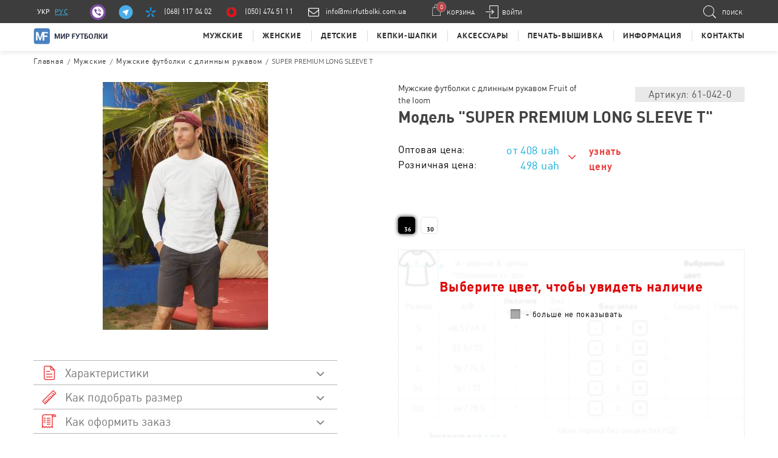

--- FILE ---
content_type: text/html; charset=UTF-8
request_url: https://mirfutbolki.com.ua/super-premium-long-sleeve-t-p339/
body_size: 45275
content:
<!DOCTYPE html>
   <html lang="uk-UA"/>

<script>
   const CURRENT_LANG = 'ru';
</script>
<head>

         <script>
         !function (f, b, e, v, n, t, s) {
            if (f.fbq) return;
            n = f.fbq = function () {
               n.callMethod ?
                  n.callMethod.apply(n, arguments) : n.queue.push(arguments)
            };
            if (!f._fbq) f._fbq = n;
            n.push = n;
            n.loaded = !0;
            n.version = '2.0';
            n.queue = [];
            t = b.createElement(e);
            t.async = !0;
            t.src = v;
            s = b.getElementsByTagName(e)[0];
            s.parentNode.insertBefore(t, s)
         }(window, document, 'script',
            'https://connect.facebook.net/en_US/fbevents.js');
         fbq('init', '936331293525459');
         fbq('track', 'PageView');
      </script>

      <script>
         (function (h, o, t, j, a, r) {
            h.hj = h.hj || function () {
               (h.hj.q = h.hj.q || []).push(arguments)
            };
            h._hjSettings = {hjid: 1286042, hjsv: 6};
            a = o.getElementsByTagName('head')[0];
            r = o.createElement('script');
            r.async = 1;
            r.src = t + h._hjSettings.hjid + j + h._hjSettings.hjsv;
            a.appendChild(r);
         })(window, document, 'https://static.hotjar.com/c/hotjar-', '.js?sv=');
      </script>
   
      <link rel="alternate" hreflang="ru-UA" href="https://mirfutbolki.com.ua/super-premium-long-sleeve-t-p339/">
<link rel="alternate" hreflang="uk-UA" href="https://mirfutbolki.com.ua/ua/super-premium-long-sleeve-t-p339/">
   
   <meta charset="utf-8">
   <meta name="viewport" content="initial-scale=1.0, width=device-width">

   <link rel="icon" href="/favicon.ico?v=1"/>

   <link rel="dns-prefetch" href="https://cdnjs.cloudflare.com">
   <link rel="dns-prefetch" href="https://fonts.gstatic.com">
   <link rel="dns-prefetch" href="https://www.gstatic.com">

   <link rel="preconnect" href="https://cdnjs.cloudflare.com">
   <link rel="preconnect" href="https://fonts.gstatic.com/">
   <link rel="preconnect" href="https://www.gstatic.com">


         <link rel="preload" as="style"
            href="/templates/css/all.min.css?v=1714380666">
   
   
   
   
         <link rel="stylesheet" type="text/css"
            href="/templates/css/all.min.css?v=1714380666"
            media="all">
   
            <title>Купить SUPER PREMIUM LONG SLEEVE T 61-042-0 в розницу Киев, Украина</title>
         <meta name="description" content="В нашем интернет магазине "Мир футболки", вы можете купить SUPER PREMIUM LONG SLEEVE T 61-042-0 оптом и в розницу в Киеве и по всей Украине, по конкурентной цене"/>
         <meta name="keywords" content=""/>
         
         <link rel="alternate" hreflang="0-UA"
            href="https://mirfutbolki.com.ua/super-premium-long-sleeve-t-p339/" />            <link rel="alternate" hreflang="1-UA"
            href="https://mirfutbolki.com.ua/super-premium-long-sleeve-t-p339/" />      
         <meta name="robots" content="index, follow">
      
      <meta property="og:locale" content="uk_UA"/>
   <meta property="og:type" content="article"/>
   <meta property="og:title" content="Купить SUPER PREMIUM LONG SLEEVE T 61-042-0 в розницу Киев, Украина"/>
   <meta property="og:description" content="В нашем интернет магазине "Мир футболки", вы можете купить SUPER PREMIUM LONG SLEEVE T 61-042-0 оптом и в розницу в Киеве и по всей Украине, по конкурентной цене"/>
   <meta property="og:url" content="https://mirfutbolki.com.ua/super-premium-long-sleeve-t-p339/"/>
   <meta property="og:image" content="https://mirfutbolki.com.ua/images/files/3_339_1659374184_5.jpg"/>
   <meta property="og:image:url" content="https://mirfutbolki.com.ua/images/files/3_339_1659374184_5.jpg"/>
   <meta property="og:image:secure_url" content="https://mirfutbolki.com.ua/images/files/3_339_1659374184_5.jpg"/>
   <meta property="og:image:alt" content="Мужские футболки с длинным рукавом Fruit of the loom SUPER PREMIUM LONG SLEEVE T"/>

   <script type="application/ld+json">
        {
            "@context": "http://schema.org", 
            "@type": "WebPage",
            "name": "Купить SUPER PREMIUM LONG SLEEVE T 61-042-0 в розницу Киев, Украина",
            "description": "В нашем интернет магазине `Мир футболки`, вы можете купить SUPER PREMIUM LONG SLEEVE T 61-042-0 оптом и в розницу в Киеве и по всей Украине, по конкурентной цене"
        }
    








   </script>

   <script>
      var js_site_URL_pre = 'https://mirfutbolki.com.ua/';

            var show_reclama = 1;
      
   </script>

   <script src="https://cdnjs.cloudflare.com/ajax/libs/jquery/3.4.1/jquery.min.js"></script>
   <script src="https://cdnjs.cloudflare.com/ajax/libs/jquery-migrate/3.2.0/jquery-migrate.min.js"></script>
   <script src="https://cdnjs.cloudflare.com/ajax/libs/jquery.inputmask/5.0.9/jquery.inputmask.min.js"></script>

   <script>
      // const phoneInput = [...document.getElementsByClassName('phone-input')];
      // phoneInput.forEach(inp => Inputmask({mask: "(999) 999-9999"}).mask(inp));
   </script>

   
      <script>
         document.addEventListener("DOMContentLoaded", function (event) {

            setTimeout(function () {

               (function (i, s, o, g, r, a, m) {
                  i['GoogleAnalyticsObject'] = r;
                  i[r] = i[r] || function () {
                     (i[r].q = i[r].q || []).push(arguments)
                  }, i[r].l = 1 * new Date();
                  a = s.createElement(o),
                     m = s.getElementsByTagName(o)[0];
                  a.async = 1;
                  a.src = g;
                  m.parentNode.insertBefore(a, m)
               })(window, document, 'script', '//www.google-analytics.com/analytics.js', 'ga');

               ga('create', 'UA-22853312-21', 'auto');
               ga('send', 'pageview');

               (function (w, d, s, l, i) {
                  w[l] = w[l] || [];
                  w[l].push({
                     'gtm.start':
                        new Date().getTime(), event: 'gtm.js'
                  });
                  var f = d.getElementsByTagName(s)[0],
                     j = d.createElement(s), dl = l != 'dataLayer' ? '&l=' + l : '';
                  j.async = true;
                  j.src =
                     'https://www.googletagmanager.com/gtm.js?id=' + i + dl;
                  f.parentNode.insertBefore(j, f);
               })(window, document, 'script', 'dataLayer', 'GTM-56ZQ646');

                              if (typeof gtag !== 'undefined')
                  gtag('event', 'page_view', {
                     'send_to': 'AW-925646674',
                     'ecomm_prodid': '339'
                  });

            }, 4000);

         });
      </script>

   
   <style>

       .new-post-wrap {
           position: relative;
           margin-bottom: 10px;
       }

       .new-post-wrap ul {
           position: absolute;
           height: 270px;
           z-index: 5;
           background-color: #fff;
           display: block;
           width: 100%;
           border: solid 1px #cccccc;
           box-sizing: border-box;
           overflow-y: scroll;
           overflow-x: hidden;
       }

       .new-post-wrap ul li {
           display: block;
           font-size: 14px;
           cursor: pointer;
           padding: 5px 15px;
           -webkit-transition: all 0.3s;
           -moz-transition: all 0.3s;
           -ms-transition: all 0.3s;
           -o-transition: all 0.3s;
           transition: all 0.3s;
           white-space: pre-wrap;
       }

       .new-post-wrap ul li:hover {
           background-color: #f2f2f2;
       }

       .new-post-department-wrap-ul {
           height: auto;
           display: block;
           width: 100%;

       }

       .new-post-department-wrap {
           position: absolute;
           border: solid 1px #cccccc;
           box-sizing: border-box;
           width: 100%;
           z-index: 50;
           background-color: #fff;
           height: 270px;
           overflow-y: scroll;
           overflow-x: hidden;
       }

       .new-post-department-wrap input {
           padding: 5px 10px;
           border: 1px solid #cccccc;
           margin: 5px;
           box-sizing: border-box;
       }

       .new-post-department-wrap-ul li {
           display: block;
           font-size: 14px;
           cursor: pointer;
           padding: 5px 15px;
           -webkit-transition: all 0.3s;
           -moz-transition: all 0.3s;
           -ms-transition: all 0.3s;
           -o-transition: all 0.3s;
           transition: all 0.3s;
           white-space: pre-wrap;
       }

       .new-post-department-wrap-ul li:hover {
           background-color: #f2f2f2;
       }

       .new-post-department {
           position: relative;
       }

       .text-field {
           border: solid 1px #ccc;
           padding: 7px 10px;
           box-sizing: border-box;
           background: #f2f2f2;
       }

       .new-post-label {
           font-size: 14px;
           display: inline-flex;
           align-items: center;
           gap: 5px;
           cursor: pointer;
           user-select: none;
       }

       .new-post-department-type {
           /*display: none;*/
           margin-bottom: 10px;
           margin-top: 20px;
           display: flex;
           justify-content: center;
           gap: 30px;
       }

       .submenu-services ul > li > a,.submenu-col ul > li > a {
           font-weight: 500;
       }
       .catalogItems .product-info-price span {
           padding-left: 5px;
       }
   </style>

</head>

<body class="pc-l site-ru content_tovar pageid-">
<noscript><img height="1" width="1" src="https://www.facebook.com/tr?id=936331293525459&ev=PageView&noscript=1"/>
</noscript>
<noscript>
   <iframe src="https://www.googletagmanager.com/ns.html?id=GTM-56ZQ646" height="0" width="0"
           style="display:none;visibility:hidden"></iframe>
</noscript>

<div class="gb-wrap">
   <div class="gb-shift">
               
      
         <header class="header">

            
            <div class="topHeaderBlock">


               <div class="top">

                  <div class="mbox">
                     <ul class="lang">
                        <li>
                           <a href="https://mirfutbolki.com.ua/ua/super-premium-long-sleeve-t-p339/" class="ua">
                                <span style="display: block;">
                                     УКР
                                </span>
                           </a>
                        </li>
                        <li>
                           <a href="https://mirfutbolki.com.ua/super-premium-long-sleeve-t-p339/" class="ru">
                                <span style="display: block; text-decoration: underline;">
                                    РУС
                                </span>
                           </a>
                        </li>
                     </ul>
                     <div class="topHeaderBlock-right">

                        
                           <div class="hContacts">
                              <div class="hContacts-right">
                                 <ul class="header-phone-wrap">
                                    <li><a href="viber://add?number=380504745111"><span class="icon icon-viber"></span></a>
                                    </li>
                                    <li><a href="https://t.me/MirFutbolki?start"><span
                                                class="icon icon-telegram"></span></a></li>
                                    <!--li><span class = "icon icon-phone"></span><a href="tel:+380442297400" class="smart-num">(044) 229 74 00</a></li-->
                                    <li><span class="icon icon-kyivstar"></span><a href="tel:+380681170402"
                                                                                   class="smart-num">(068) 117 04 02</a>
                                    </li>
                                    <li><span class="icon icon-vodafone"></span><a href="tel:+380504745111"
                                                                                   class="smart-num">(050) 474 51 11</a>
                                    </li>
                                    <li>
                                       <span class="icon"><i class="fa fa-envelope-o" aria-hidden="true"></i></span>
                                       <span><a href="mailto:info@mirfutbolki.com.ua" target="_top">info@mirfutbolki.com.ua</a></span>
                                    </li>
                                 </ul>
                              </div>
                              <span class="vfix"></span>
                           </div>


                        
                        <div class="hContacts">
                           <div class="hContacts-right">
                              <ul class="header-phone-wrap">
                                 <!--li><span class = "icon icon-phone"></span><a href="tel:+380442297400" class="smart-num">(044) 229 74 00</a></li-->
                                 <li>
                                    <span class="icon"><i class="fa fa-envelope-o" aria-hidden="true"></i></span>
                                    <span><a href="mailto:info@mirfutbolki.com.ua"
                                             target="_top">info@mirfutbolki.com.ua</a></span>
                                 </li>
                              </ul>
                           </div>
                           <span class="vfix"></span>
                        </div>


                                                   <a href="javascript:void(0)" data-class="register-modal"
                              class='icon-enter show_popup'>Войти</a>
                        

                        <a href="https://mirfutbolki.com.ua/cart/" class="hBasket boxSizing">
                           <div class="hBasket-cont">
                              <div class="hBasket-img">
                                 <div class="hBasket-count" id="cart_panel">0</div>
                                 <img loading="lazy" src="/templates/images/basket-img.png"
                                      alt="Корзина"/>
                              </div>
                              <div class="hBasket-text">Корзина</div>
                           </div>
                           <span class="vfix"></span>
                        </a>

                     </div>
                                             <div class="hSearch searchContainer">
                           <div class="hSearch-open">
                              <div class="vcenter"><span class="icon icon-search"></span>
                                 <div class="search-title">Поиск</div>
                              </div>
                              <span class="vfix"></span></div>
                           <div class="hSearch-form">
                              <form action="/search.php" method="post" class="zNice">
                                 <div class="hSearch-input"><input type="text" name="stext" id="stext" class="search">
                                 </div>
                              </form>
                           </div>
                           <div class="hSearch-close"></div>
                        </div>
                                       </div>
               </div>
               <div class="mbox">
                  <div class="topHeaderBlock-left">
                                                                  <a href="https://mirfutbolki.com.ua/" class="logo-new"></a>
                     
                                             <div class="top-menu">
                           <ul>
                                                                                             <li>
                                    <a onclick="return false;"
                                       href="https://mirfutbolki.com.ua/muzhskie-c15/">Мужские</a>
                                    <div class="top-menu-submenu">
                                       <div class="submenu-header">
                                          Смотреть все предложения <a style="text-decoration:none;"
                                                                               href="https://mirfutbolki.com.ua/muzhskie-c15/"><span>Для мужчин</span></a>
                                       </div>
                                       <div class="submenu-content boxSizing">
                                          <div class="submenu-list">
                                             <div class="submenu-col">
                                                <div class="submenu-title">Для мужчин</div>
                                                <ul>
                                                                                                                                                            <li>
                                                         <a href="https://mirfutbolki.com.ua/muzhskie-maiki-c38/">
                                                                                                                           <span class="img"><img loading="lazy"
                                                                                      src="/images/files/2_38_17072020135646_1.png"
                                                                                      title=" майки Мужские"
                                                                                      alt=" майки Мужские"/></span>
                                                                                                                        <span>Майки мужские</span>
                                                         </a>
                                                      </li>
                                                                                                         <li>
                                                         <a href="https://mirfutbolki.com.ua/muzhskie-futbolki-c44/">
                                                                                                                           <span class="img"><img loading="lazy"
                                                                                      src="/images/files/2_44_17072020135628_1.png"
                                                                                      title=" футболки Мужские"
                                                                                      alt=" футболки Мужские"/></span>
                                                                                                                        <span>Футболки мужские</span>
                                                         </a>
                                                      </li>
                                                                                                         <li>
                                                         <a href="https://mirfutbolki.com.ua/muzhskie-futbolki-s-dliinim-rukavom-c80/">
                                                                                                                           <span class="img"><img loading="lazy"
                                                                                      src="/images/files/2_80_20072020175012_1.png"
                                                                                      title=" футболки с длинным рукавом Мужские"
                                                                                      alt=" футболки с длинным рукавом Мужские"/></span>
                                                                                                                        <span>Футболки с длинным рукавом мужские</span>
                                                         </a>
                                                      </li>
                                                                                                         <li>
                                                         <a href="https://mirfutbolki.com.ua/muzhskie-futbolki-oversaiz-c150/">
                                                                                                                           <span class="img"><img loading="lazy"
                                                                                      src="/images/files/2_150_11092025111557_1.png"
                                                                                      title=" футболки оверсайз Мужские"
                                                                                      alt=" футболки оверсайз Мужские"/></span>
                                                                                                                        <span>Футболки оверсайз мужские</span>
                                                         </a>
                                                      </li>
                                                                                                         <li>
                                                         <a href="https://mirfutbolki.com.ua/muzhskaja-odezhda-dlja-sporta-c132/">
                                                                                                                           <span class="img"><img loading="lazy"
                                                                                      src="/images/files/2_132_17072020161944_1.png"
                                                                                      title=" одежда для спорта Мужская"
                                                                                      alt=" одежда для спорта Мужская"/></span>
                                                                                                                        <span>Одежда для спорта мужская</span>
                                                         </a>
                                                      </li>
                                                                                                         <li>
                                                         <a href="https://mirfutbolki.com.ua/muzhskie-tenniski-polo-c41/">
                                                                                                                           <span class="img"><img loading="lazy"
                                                                                      src="/images/files/2_41_17072020135523_1.png"
                                                                                      title=" тенниски поло Мужские"
                                                                                      alt=" тенниски поло Мужские"/></span>
                                                                                                                        <span>Тенниски поло мужские</span>
                                                         </a>
                                                      </li>
                                                                                                         <li>
                                                         <a href="https://mirfutbolki.com.ua/muzhskie-tenniski-polo-s-dlinim-rukavom-c78/">
                                                                                                                           <span class="img"><img loading="lazy"
                                                                                      src="/images/files/2_78_17072020163346_1.png"
                                                                                      title=" тенниски поло с длинным рукавом Мужские"
                                                                                      alt=" тенниски поло с длинным рукавом Мужские"/></span>
                                                                                                                        <span>Тенниски поло с длинным рукавом мужские</span>
                                                         </a>
                                                      </li>
                                                                                                         <li>
                                                         <a href="https://mirfutbolki.com.ua/muzhskie-reglany-c39/">
                                                                                                                           <span class="img"><img loading="lazy"
                                                                                      src="/images/files/2_39_20072020182355_1.png"
                                                                                      title=" регланы Мужские"
                                                                                      alt=" регланы Мужские"/></span>
                                                                                                                        <span>Регланы мужские</span>
                                                         </a>
                                                      </li>
                                                                                                         <li>
                                                         <a href="https://mirfutbolki.com.ua/muzhskie-tolstovki-c42/">
                                                                                                                           <span class="img"><img loading="lazy"
                                                                                      src="/images/files/2_42_17072020135345_1.png"
                                                                                      title=" толстовки Мужские"
                                                                                      alt=" толстовки Мужские"/></span>
                                                                                                                        <span>Толстовки мужские</span>
                                                         </a>
                                                      </li>
                                                                                                         <li>
                                                         <a href="https://mirfutbolki.com.ua/muzhskie-flisy-c43/">
                                                                                                                           <span class="img"><img loading="lazy"
                                                                                      src="/images/files/2_43_17072020162927_1.png"
                                                                                      title=" флисы Мужские"
                                                                                      alt=" флисы Мужские"/></span>
                                                                                                                        <span>Флисы мужские</span>
                                                         </a>
                                                      </li>
                                                                                                         <li>
                                                         <a href="https://mirfutbolki.com.ua/muzhskie-uniseks-vetrovki-c35/">
                                                                                                                           <span class="img"><img loading="lazy"
                                                                                      src="/images/files/2_35_17072020162542_1.png"
                                                                                      title=" ветровки Мужские"
                                                                                      alt=" ветровки Мужские"/></span>
                                                                                                                        <span>Ветровки мужские</span>
                                                         </a>
                                                      </li>
                                                                                                         <li>
                                                         <a href="https://mirfutbolki.com.ua/muzhskie-uniseks-zhiletki-c36/">
                                                                                                                           <span class="img"><img loading="lazy"
                                                                                      src="/images/files/2_36_17072020135248_1.png"
                                                                                      title=" жилетки оптом Мужские"
                                                                                      alt=" жилетки оптом Мужские"/></span>
                                                                                                                        <span>Жилетки оптом мужские</span>
                                                         </a>
                                                      </li>
                                                                                                         <li>
                                                         <a href="https://mirfutbolki.com.ua/muzhskie-kurtki-c75/">
                                                                                                                           <span class="img"><img loading="lazy"
                                                                                      src="/images/files/2_75_17072020135219_1.png"
                                                                                      title=" куртки Мужские"
                                                                                      alt=" куртки Мужские"/></span>
                                                                                                                        <span>Куртки мужские</span>
                                                         </a>
                                                      </li>
                                                                                                         <li>
                                                         <a href="https://mirfutbolki.com.ua/muzhskie-shorty-c58/">
                                                                                                                           <span class="img"><img loading="lazy"
                                                                                      src="/images/files/2_58_17072020135142_1.png"
                                                                                      title=" шорты Мужские"
                                                                                      alt=" шорты Мужские"/></span>
                                                                                                                        <span>Шорты мужские</span>
                                                         </a>
                                                      </li>
                                                                                                   </ul>
                                             </div>

                                             <div class="submenu-col">

                                                <div>
                                                   <div class="submenu-title">Производители</div>
                                                                                                      <ul>
                                                                                                               <li>
                                                            <a href="https://mirfutbolki.com.ua/muzhskie-c15/?brand=adler">ADLER</a>
                                                         </li>
                                                                                                               <li>
                                                            <a href="https://mirfutbolki.com.ua/muzhskie-c15/?brand=floyd">Floyd</a>
                                                         </li>
                                                                                                               <li>
                                                            <a href="https://mirfutbolki.com.ua/muzhskie-c15/?brand=fruit-of-the-loom">Fruit of the loom</a>
                                                         </li>
                                                                                                               <li>
                                                            <a href="https://mirfutbolki.com.ua/muzhskie-c15/?brand=gildan">Gildan</a>
                                                         </li>
                                                                                                               <li>
                                                            <a href="https://mirfutbolki.com.ua/muzhskie-c15/?brand=jhk">JHK</a>
                                                         </li>
                                                                                                               <li>
                                                            <a href="https://mirfutbolki.com.ua/muzhskie-c15/?brand=malfini">MALFINI</a>
                                                         </li>
                                                                                                               <li>
                                                            <a href="https://mirfutbolki.com.ua/muzhskie-c15/?brand=roly">Roly</a>
                                                         </li>
                                                                                                               <li>
                                                            <a href="https://mirfutbolki.com.ua/muzhskie-c15/?brand=sol-s">Sol&#039;s</a>
                                                         </li>
                                                                                                               <li>
                                                            <a href="https://mirfutbolki.com.ua/muzhskie-c15/?brand=stedman">Stedman</a>
                                                         </li>
                                                                                                         </ul>
                                                </div>

                                             </div>

                                             <div class="clear"></div>
                                          </div>
                                          <div class="submenuTovar">

                                             <div class="submenu-services">
                                                <div class="submenu-title">Наши сервисы</div>
                                                <ul>
                                                   <li>
                                                      <a href="https://mirfutbolki.com.ua/produkcija-pod-zakaz/">Продукция под заказ</a>
                                                   </li>
                                                   <li>
                                                      <a href="https://mirfutbolki.com.ua/poshiv-pod-zakaz/">Пошив</a>
                                                   </li>
                                                   <li>
                                                      <a href="https://mirfutbolki.com.ua/obemnaja-pechat/"> Печать со спец эффектами</a>
                                                   </li>
                                                   <li>
                                                      <a href="https://mirfutbolki.com.ua/vyshivka/">Вышивка</a>
                                                   </li>
                                                   <li>
                                                      <a href="https://mirfutbolki.com.ua/cifrovaja-pechat/">Цифровая печать</a>
                                                   </li>
                                                </ul>
                                             </div>

                                             <!--   
                                            <div class="submenu-title">Лучшее предложение</div>
                                            
                                                                                        <div class="submenuTovar-product">
                                                <a href="https://mirfutbolki.com.ua/screen-stars-original-t-p49/">
                                                    <div class="product-brand">Fruit of the loom</div>
                                                    <div class="product-image">
                                                        <span class="vfix"></span>
                                                        <img loading="lazy" src="/images/thumbs/428037-0x200.jpg" alt="Мужская футболка ORIGINAL T" title="Мужская футболка ORIGINAL T" />
                                                    </div>
                                                    <div class="product-info">
                                                        <div class="product-info-price">293 UAH</div>

                                                    </div>
                                                </a>
                                            </div>
                                                                                        -->

                                          </div>
                                       </div>
                                    </div>
                                 </li>
                                                               <li>
                                    <a onclick="return false;"
                                       href="https://mirfutbolki.com.ua/zhenskie-c16/">Женские</a>
                                    <div class="top-menu-submenu">
                                       <div class="submenu-header">
                                          Смотреть все предложения <a style="text-decoration:none;"
                                                                               href="https://mirfutbolki.com.ua/zhenskie-c16/"><span>Для женщин</span></a>
                                       </div>
                                       <div class="submenu-content boxSizing">
                                          <div class="submenu-list">
                                             <div class="submenu-col">
                                                <div class="submenu-title">Для женщин</div>
                                                <ul>
                                                                                                                                                            <li>
                                                         <a href="https://mirfutbolki.com.ua/zhenskie-maiki-c28/">
                                                                                                                           <span class="img"><img loading="lazy"
                                                                                      src="/images/files/2_28_17072020140217_1.png"
                                                                                      title=" майки Женские"
                                                                                      alt=" майки Женские"/></span>
                                                                                                                        <span>Майки женские</span>
                                                         </a>
                                                      </li>
                                                                                                         <li>
                                                         <a href="https://mirfutbolki.com.ua/zhenskie-futbolki-c34/">
                                                                                                                           <span class="img"><img loading="lazy"
                                                                                      src="/images/files/2_34_17072020140206_1.png"
                                                                                      title=" футболки Женские"
                                                                                      alt=" футболки Женские"/></span>
                                                                                                                        <span>Футболки женские</span>
                                                         </a>
                                                      </li>
                                                                                                         <li>
                                                         <a href="https://mirfutbolki.com.ua/zhenskie-futbolki-s-dlinim-rukavom-c83/">
                                                                                                                           <span class="img"><img loading="lazy"
                                                                                      src="/images/files/2_83_17072020140155_1.png"
                                                                                      title=" футболки с длинным рукавом Женские"
                                                                                      alt=" футболки с длинным рукавом Женские"/></span>
                                                                                                                        <span>Футболки с длинным рукавом женские</span>
                                                         </a>
                                                      </li>
                                                                                                         <li>
                                                         <a href="https://mirfutbolki.com.ua/zhenskie-futbolki-oversaiz-c151/">
                                                                                                                           <span class="img"><img loading="lazy"
                                                                                      src="/images/files/2_151_11092025112225_1.png"
                                                                                      title=" футболки оверсайз Женские"
                                                                                      alt=" футболки оверсайз Женские"/></span>
                                                                                                                        <span>Футболки оверсайз женские</span>
                                                         </a>
                                                      </li>
                                                                                                         <li>
                                                         <a href="https://mirfutbolki.com.ua/zhenskaja-odezhda-dlja-sporta-c131/">
                                                                                                                           <span class="img"><img loading="lazy"
                                                                                      src="/images/files/2_131_17072020140141_1.png"
                                                                                      title=" одежда для спорта Женская"
                                                                                      alt=" одежда для спорта Женская"/></span>
                                                                                                                        <span>Одежда для спорта женская</span>
                                                         </a>
                                                      </li>
                                                                                                         <li>
                                                         <a href="https://mirfutbolki.com.ua/zhenskie-tenniski-polo-c31/">
                                                                                                                           <span class="img"><img loading="lazy"
                                                                                      src="/images/files/2_31_17072020140128_1.png"
                                                                                      title=" тенниски поло Женские"
                                                                                      alt=" тенниски поло Женские"/></span>
                                                                                                                        <span>Тенниски поло женские</span>
                                                         </a>
                                                      </li>
                                                                                                         <li>
                                                         <a href="https://mirfutbolki.com.ua/zhenskie-tenniski-polo-s-dlinim-rukavom-c82/">
                                                                                                                           <span class="img"><img loading="lazy"
                                                                                      src="/images/files/2_82_17072020163412_1.png"
                                                                                      title=" тенниски поло с длинным рукавом Женские"
                                                                                      alt=" тенниски поло с длинным рукавом Женские"/></span>
                                                                                                                        <span>Тенниски поло с длинным рукавом женские</span>
                                                         </a>
                                                      </li>
                                                                                                         <li>
                                                         <a href="https://mirfutbolki.com.ua/zhenskie-reglany-c29/">
                                                                                                                           <span class="img"><img loading="lazy"
                                                                                      src="/images/files/2_29_20072020182514_1.png"
                                                                                      title=" регланы Женские"
                                                                                      alt=" регланы Женские"/></span>
                                                                                                                        <span>Регланы женские</span>
                                                         </a>
                                                      </li>
                                                                                                         <li>
                                                         <a href="https://mirfutbolki.com.ua/zhenskie-tolstovki-c32/">
                                                                                                                           <span class="img"><img loading="lazy"
                                                                                      src="/images/files/2_32_17072020140013_1.png"
                                                                                      title=" толстовки Женские"
                                                                                      alt=" толстовки Женские"/></span>
                                                                                                                        <span>Толстовки женские</span>
                                                         </a>
                                                      </li>
                                                                                                         <li>
                                                         <a href="https://mirfutbolki.com.ua/zhenskie-flisy-c33/">
                                                                                                                           <span class="img"><img loading="lazy"
                                                                                      src="/images/files/2_33_17072020162950_1.png"
                                                                                      title=" флисы Женские"
                                                                                      alt=" флисы Женские"/></span>
                                                                                                                        <span>Флисы женские</span>
                                                         </a>
                                                      </li>
                                                                                                         <li>
                                                         <a href="https://mirfutbolki.com.ua/zhenskie-zhiletki-c27/">
                                                                                                                           <span class="img"><img loading="lazy"
                                                                                      src="/images/files/2_27_20072020182608_1.png"
                                                                                      title=" жилетки Женские"
                                                                                      alt=" жилетки Женские"/></span>
                                                                                                                        <span>Жилетки женские</span>
                                                         </a>
                                                      </li>
                                                                                                         <li>
                                                         <a href="https://mirfutbolki.com.ua/zhenskie-kepki-c81/">
                                                                                                                           <span class="img"><img loading="lazy"
                                                                                      src="/images/files/2_81_20072020182756_1.png"
                                                                                      title=" куртки Женские"
                                                                                      alt=" куртки Женские"/></span>
                                                                                                                        <span>Куртки женские</span>
                                                         </a>
                                                      </li>
                                                                                                   </ul>
                                             </div>

                                             <div class="submenu-col">

                                                <div>
                                                   <div class="submenu-title">Производители</div>
                                                                                                      <ul>
                                                                                                               <li>
                                                            <a href="https://mirfutbolki.com.ua/zhenskie-c16/?brand=adler">ADLER</a>
                                                         </li>
                                                                                                               <li>
                                                            <a href="https://mirfutbolki.com.ua/zhenskie-c16/?brand=floyd">Floyd</a>
                                                         </li>
                                                                                                               <li>
                                                            <a href="https://mirfutbolki.com.ua/zhenskie-c16/?brand=fruit-of-the-loom">Fruit of the loom</a>
                                                         </li>
                                                                                                               <li>
                                                            <a href="https://mirfutbolki.com.ua/zhenskie-c16/?brand=gildan">Gildan</a>
                                                         </li>
                                                                                                               <li>
                                                            <a href="https://mirfutbolki.com.ua/zhenskie-c16/?brand=jhk">JHK</a>
                                                         </li>
                                                                                                               <li>
                                                            <a href="https://mirfutbolki.com.ua/zhenskie-c16/?brand=malfini">MALFINI</a>
                                                         </li>
                                                                                                               <li>
                                                            <a href="https://mirfutbolki.com.ua/zhenskie-c16/?brand=roly">Roly</a>
                                                         </li>
                                                                                                               <li>
                                                            <a href="https://mirfutbolki.com.ua/zhenskie-c16/?brand=sol-s">Sol&#039;s</a>
                                                         </li>
                                                                                                               <li>
                                                            <a href="https://mirfutbolki.com.ua/zhenskie-c16/?brand=stedman">Stedman</a>
                                                         </li>
                                                                                                         </ul>
                                                </div>

                                             </div>

                                             <div class="clear"></div>
                                          </div>
                                          <div class="submenuTovar">

                                             <div class="submenu-services">
                                                <div class="submenu-title">Наши сервисы</div>
                                                <ul>
                                                   <li>
                                                      <a href="https://mirfutbolki.com.ua/produkcija-pod-zakaz/">Продукция под заказ</a>
                                                   </li>
                                                   <li>
                                                      <a href="https://mirfutbolki.com.ua/poshiv-pod-zakaz/">Пошив</a>
                                                   </li>
                                                   <li>
                                                      <a href="https://mirfutbolki.com.ua/obemnaja-pechat/"> Печать со спец эффектами</a>
                                                   </li>
                                                   <li>
                                                      <a href="https://mirfutbolki.com.ua/vyshivka/">Вышивка</a>
                                                   </li>
                                                   <li>
                                                      <a href="https://mirfutbolki.com.ua/cifrovaja-pechat/">Цифровая печать</a>
                                                   </li>
                                                </ul>
                                             </div>

                                             <!--   
                                            <div class="submenu-title">Лучшее предложение</div>
                                            
                                                                                        <div class="submenuTovar-product">
                                                <a href="https://mirfutbolki.com.ua/sol-s-passion-11338-p23/">
                                                    <div class="product-brand">Sol&#039;s</div>
                                                    <div class="product-image">
                                                        <span class="vfix"></span>
                                                        <img loading="lazy" src="/images/thumbs/430943-0x200.jpg" alt="Женская тенниска поло SOL'S PASSION" title="Женская тенниска поло SOL'S PASSION" />
                                                    </div>
                                                    <div class="product-info">
                                                        <div class="product-info-price">506 UAH</div>

                                                    </div>
                                                </a>
                                            </div>
                                                                                        -->

                                          </div>
                                       </div>
                                    </div>
                                 </li>
                                                               <li>
                                    <a onclick="return false;"
                                       href="https://mirfutbolki.com.ua/detskie-c17/">Детские</a>
                                    <div class="top-menu-submenu">
                                       <div class="submenu-header">
                                          Смотреть все предложения <a style="text-decoration:none;"
                                                                               href="https://mirfutbolki.com.ua/detskie-c17/"><span>Для детей</span></a>
                                       </div>
                                       <div class="submenu-content boxSizing">
                                          <div class="submenu-list">
                                             <div class="submenu-col">
                                                <div class="submenu-title">Для детей</div>
                                                <ul>
                                                                                                                                                            <li>
                                                         <a href="https://mirfutbolki.com.ua/detskie-futbolki-c24/">
                                                                                                                           <span class="img"><img loading="lazy"
                                                                                      src="/images/files/2_24_17072020140931_1.png"
                                                                                      title=" футболки оптом Детские"
                                                                                      alt=" футболки оптом Детские"/></span>
                                                                                                                        <span>Футболки оптом детские</span>
                                                         </a>
                                                      </li>
                                                                                                         <li>
                                                         <a href="https://mirfutbolki.com.ua/detskie-futbolki-s-dlinim-rukavom-c87/">
                                                                                                                           <span class="img"><img loading="lazy"
                                                                                      src="/images/files/2_87_17072020140916_1.png"
                                                                                      title=" футболки с длинным рукавом Детские"
                                                                                      alt=" футболки с длинным рукавом Детские"/></span>
                                                                                                                        <span>Футболки с длинным рукавом детские</span>
                                                         </a>
                                                      </li>
                                                                                                         <li>
                                                         <a href="https://mirfutbolki.com.ua/detskaja-odezhda-dlja-sporta-c133/">
                                                                                                                           <span class="img"><img loading="lazy"
                                                                                      src="/images/files/2_133_17072020140901_1.png"
                                                                                      title=" одежда для спорта Детская"
                                                                                      alt=" одежда для спорта Детская"/></span>
                                                                                                                        <span>Одежда для спорта детская</span>
                                                         </a>
                                                      </li>
                                                                                                         <li>
                                                         <a href="https://mirfutbolki.com.ua/detskie-tenniski-polo-c22/">
                                                                                                                           <span class="img"><img loading="lazy"
                                                                                      src="/images/files/2_22_17072020140843_1.png"
                                                                                      title=" тенниски поло Детские"
                                                                                      alt=" тенниски поло Детские"/></span>
                                                                                                                        <span>Тенниски поло детские</span>
                                                         </a>
                                                      </li>
                                                                                                         <li>
                                                         <a href="https://mirfutbolki.com.ua/detskie-tenniski-polo-s-dlinim-rukavom-c86/">
                                                                                                                           <span class="img"><img loading="lazy"
                                                                                      src="/images/files/2_86_20072020183057_1.png"
                                                                                      title=" тенниски поло с длинным рукавом Детские"
                                                                                      alt=" тенниски поло с длинным рукавом Детские"/></span>
                                                                                                                        <span>Тенниски поло с длинным рукавом детские</span>
                                                         </a>
                                                      </li>
                                                                                                         <li>
                                                         <a href="https://mirfutbolki.com.ua/detskie-reglany-c21/">
                                                                                                                           <span class="img"><img loading="lazy"
                                                                                      src="/images/files/2_21_20072020182858_1.png"
                                                                                      title=" регланы/свитшоты Детские"
                                                                                      alt=" регланы/свитшоты Детские"/></span>
                                                                                                                        <span>Регланы/свитшоты детские</span>
                                                         </a>
                                                      </li>
                                                                                                         <li>
                                                         <a href="https://mirfutbolki.com.ua/detskie-tolstovki-hudi-c100/">
                                                                                                                           <span class="img"><img loading="lazy"
                                                                                      src="/images/files/2_100_17072020140803_1.png"
                                                                                      title=" толстовки Детские"
                                                                                      alt=" толстовки Детские"/></span>
                                                                                                                        <span>Толстовки детские</span>
                                                         </a>
                                                      </li>
                                                                                                         <li>
                                                         <a href="https://mirfutbolki.com.ua/detskie-flisy-c60/">
                                                                                                                           <span class="img"><img loading="lazy"
                                                                                      src="/images/files/2_60_17072020163010_1.png"
                                                                                      title=" флисы Детские"
                                                                                      alt=" флисы Детские"/></span>
                                                                                                                        <span>Флисы детские</span>
                                                         </a>
                                                      </li>
                                                                                                         <li>
                                                         <a href="https://mirfutbolki.com.ua/detskie-vetrovki-c63/">
                                                                                                                           <span class="img"><img loading="lazy"
                                                                                      src="/images/files/2_63_17072020162643_1.png"
                                                                                      title=" ветровки Детские"
                                                                                      alt=" ветровки Детские"/></span>
                                                                                                                        <span>Ветровки детские</span>
                                                         </a>
                                                      </li>
                                                                                                   </ul>
                                             </div>

                                             <div class="submenu-col">

                                                <div>
                                                   <div class="submenu-title">Производители</div>
                                                                                                      <ul>
                                                                                                               <li>
                                                            <a href="https://mirfutbolki.com.ua/detskie-c17/?brand=fruit-of-the-loom">Fruit of the loom</a>
                                                         </li>
                                                                                                               <li>
                                                            <a href="https://mirfutbolki.com.ua/detskie-c17/?brand=jhk">JHK</a>
                                                         </li>
                                                                                                               <li>
                                                            <a href="https://mirfutbolki.com.ua/detskie-c17/?brand=roly">Roly</a>
                                                         </li>
                                                                                                               <li>
                                                            <a href="https://mirfutbolki.com.ua/detskie-c17/?brand=sol-s">Sol&#039;s</a>
                                                         </li>
                                                                                                               <li>
                                                            <a href="https://mirfutbolki.com.ua/detskie-c17/?brand=stedman">Stedman</a>
                                                         </li>
                                                                                                         </ul>
                                                </div>

                                             </div>

                                             <div class="clear"></div>
                                          </div>
                                          <div class="submenuTovar">

                                             <div class="submenu-services">
                                                <div class="submenu-title">Наши сервисы</div>
                                                <ul>
                                                   <li>
                                                      <a href="https://mirfutbolki.com.ua/produkcija-pod-zakaz/">Продукция под заказ</a>
                                                   </li>
                                                   <li>
                                                      <a href="https://mirfutbolki.com.ua/poshiv-pod-zakaz/">Пошив</a>
                                                   </li>
                                                   <li>
                                                      <a href="https://mirfutbolki.com.ua/obemnaja-pechat/"> Печать со спец эффектами</a>
                                                   </li>
                                                   <li>
                                                      <a href="https://mirfutbolki.com.ua/vyshivka/">Вышивка</a>
                                                   </li>
                                                   <li>
                                                      <a href="https://mirfutbolki.com.ua/cifrovaja-pechat/">Цифровая печать</a>
                                                   </li>
                                                </ul>
                                             </div>

                                             <!--   
                                            <div class="submenu-title">Лучшее предложение</div>
                                            
                                                                                        <div class="submenuTovar-product">
                                                <a href="https://mirfutbolki.com.ua/valueweight-t-p48/">
                                                    <div class="product-brand">Fruit of the loom</div>
                                                    <div class="product-image">
                                                        <span class="vfix"></span>
                                                        <img loading="lazy" src="/images/thumbs/427878-0x200.jpg" alt="Детская футболка VALUEWEIGHT T KIDS" title="Детская футболка VALUEWEIGHT T KIDS" />
                                                    </div>
                                                    <div class="product-info">
                                                        <div class="product-info-price">136 UAH</div>

                                                    </div>
                                                </a>
                                            </div>
                                                                                        -->

                                          </div>
                                       </div>
                                    </div>
                                 </li>
                                                               <li>
                                    <a onclick="return false;"
                                       href="https://mirfutbolki.com.ua/kepki_shapki-c67/">Кепки-шапки</a>
                                    <div class="top-menu-submenu">
                                       <div class="submenu-header">
                                          Смотреть все предложения <a style="text-decoration:none;"
                                                                               href="https://mirfutbolki.com.ua/kepki_shapki-c67/"><span>Кепки-шапки</span></a>
                                       </div>
                                       <div class="submenu-content boxSizing">
                                          <div class="submenu-list">
                                             <div class="submenu-col">
                                                <div class="submenu-title">Кепки-шапки</div>
                                                <ul>
                                                                                                                                                            <li>
                                                         <a href="https://mirfutbolki.com.ua/beisbolki-c140/">
                                                                                                                        <span>Бейсболки для спорта</span>
                                                         </a>
                                                      </li>
                                                                                                         <li>
                                                         <a href="https://mirfutbolki.com.ua/detskie-beisbolki-c134/">
                                                                                                                        <span>Бейсболки детские</span>
                                                         </a>
                                                      </li>
                                                                                                         <li>
                                                         <a href="https://mirfutbolki.com.ua/kepki-c93/">
                                                                                                                        <span>Кепки мужские, унисекс</span>
                                                         </a>
                                                      </li>
                                                                                                         <li>
                                                         <a href="https://mirfutbolki.com.ua/kozyrki-c137/">
                                                                                                                        <span>Козырьки</span>
                                                         </a>
                                                      </li>
                                                                                                         <li>
                                                         <a href="https://mirfutbolki.com.ua/militari-c139/">
                                                                                                                        <span>Милитари</span>
                                                         </a>
                                                      </li>
                                                                                                         <li>
                                                         <a href="https://mirfutbolki.com.ua/panamy-c138/">
                                                                                                                        <span>Панамы</span>
                                                         </a>
                                                      </li>
                                                                                                         <li>
                                                         <a href="https://mirfutbolki.com.ua/snepbeki-c135/">
                                                                                                                        <span>Снепбеки</span>
                                                         </a>
                                                      </li>
                                                                                                         <li>
                                                         <a href="https://mirfutbolki.com.ua/traker-c136/">
                                                                                                                        <span>Тракер</span>
                                                         </a>
                                                      </li>
                                                                                                         <li>
                                                         <a href="https://mirfutbolki.com.ua/shapki-c94/">
                                                                                                                        <span>Шапки</span>
                                                         </a>
                                                      </li>
                                                                                                         <li>
                                                         <a href="https://mirfutbolki.com.ua/promo-beisbolki-c145/">
                                                                                                                        <span>Промо бейсболки</span>
                                                         </a>
                                                      </li>
                                                                                                         <li>
                                                         <a href="https://mirfutbolki.com.ua/mnogocvetnye-beisbolki-c146/">
                                                                                                                        <span>Многоцветные бейсболки</span>
                                                         </a>
                                                      </li>
                                                                                                   </ul>
                                             </div>

                                             <div class="submenu-col">

                                                <div>
                                                   <div class="submenu-title">Производители</div>
                                                                                                      <ul>
                                                                                                               <li>
                                                            <a href="https://mirfutbolki.com.ua/kepki_shapki-c67/?brand=adler">ADLER</a>
                                                         </li>
                                                                                                               <li>
                                                            <a href="https://mirfutbolki.com.ua/kepki_shapki-c67/?brand=coffee">CoFEE</a>
                                                         </li>
                                                                                                               <li>
                                                            <a href="https://mirfutbolki.com.ua/kepki_shapki-c67/?brand=floyd">Floyd</a>
                                                         </li>
                                                                                                               <li>
                                                            <a href="https://mirfutbolki.com.ua/kepki_shapki-c67/?brand=headwear">Headwear</a>
                                                         </li>
                                                                                                               <li>
                                                            <a href="https://mirfutbolki.com.ua/kepki_shapki-c67/?brand=sol-s">Sol&#039;s</a>
                                                         </li>
                                                                                                               <li>
                                                            <a href="https://mirfutbolki.com.ua/kepki_shapki-c67/?brand=stedman">Stedman</a>
                                                         </li>
                                                                                                         </ul>
                                                </div>

                                             </div>

                                             <div class="clear"></div>
                                          </div>
                                          <div class="submenuTovar">

                                             <div class="submenu-services">
                                                <div class="submenu-title">Наши сервисы</div>
                                                <ul>
                                                   <li>
                                                      <a href="https://mirfutbolki.com.ua/produkcija-pod-zakaz/">Продукция под заказ</a>
                                                   </li>
                                                   <li>
                                                      <a href="https://mirfutbolki.com.ua/poshiv-pod-zakaz/">Пошив</a>
                                                   </li>
                                                   <li>
                                                      <a href="https://mirfutbolki.com.ua/obemnaja-pechat/"> Печать со спец эффектами</a>
                                                   </li>
                                                   <li>
                                                      <a href="https://mirfutbolki.com.ua/vyshivka/">Вышивка</a>
                                                   </li>
                                                   <li>
                                                      <a href="https://mirfutbolki.com.ua/cifrovaja-pechat/">Цифровая печать</a>
                                                   </li>
                                                </ul>
                                             </div>

                                             <!--   
                                            <div class="submenu-title">Лучшее предложение</div>
                                            
                                                                                        <div class="submenuTovar-product">
                                                <a href="https://mirfutbolki.com.ua/shapka-iz-akrila-patrioticheskaya-ua5500-p3183/">
                                                    <div class="product-brand">CoFEE</div>
                                                    <div class="product-image">
                                                        <span class="vfix"></span>
                                                        <img loading="lazy" src="/images/thumbs/427496-0x200.jpg" alt="Шапки Шапка из акрила, патриотическая" title="Шапки Шапка из акрила, патриотическая" />
                                                    </div>
                                                    <div class="product-info">
                                                        <div class="product-info-price">265 UAH</div>

                                                    </div>
                                                </a>
                                            </div>
                                                                                        -->

                                          </div>
                                       </div>
                                    </div>
                                 </li>
                                                               <li>
                                    <a onclick="return false;"
                                       href="https://mirfutbolki.com.ua/aksessuary-c103/">Аксессуары</a>
                                    <div class="top-menu-submenu">
                                       <div class="submenu-header">
                                          Смотреть все предложения <a style="text-decoration:none;"
                                                                               href="https://mirfutbolki.com.ua/aksessuary-c103/"><span>Аксессуары</span></a>
                                       </div>
                                       <div class="submenu-content boxSizing">
                                          <div class="submenu-list">
                                             <div class="submenu-col">
                                                <div class="submenu-title">Аксессуары</div>
                                                <ul>
                                                                                                                                                            <li>
                                                         <a href="https://mirfutbolki.com.ua/bloknoty-zapisnye-knizhki-c104/">
                                                                                                                        <span>Блокноты, записные книжки</span>
                                                         </a>
                                                      </li>
                                                                                                         <li>
                                                         <a href="https://mirfutbolki.com.ua/butylki-dlja-vody-c118/">
                                                                                                                        <span>Бутылки для воды</span>
                                                         </a>
                                                      </li>
                                                                                                         <li>
                                                         <a href="https://mirfutbolki.com.ua/termkruzhki-c119/">
                                                                                                                        <span>Термокружки</span>
                                                         </a>
                                                      </li>
                                                                                                         <li>
                                                         <a href="https://mirfutbolki.com.ua/termosy-c120/">
                                                                                                                        <span>Термосы</span>
                                                         </a>
                                                      </li>
                                                                                                         <li>
                                                         <a href="https://mirfutbolki.com.ua/zont-avtomat-poluavtomat-c121/">
                                                                                                                        <span>Зонт автомат/ полуавтомат</span>
                                                         </a>
                                                      </li>
                                                                                                         <li>
                                                         <a href="https://mirfutbolki.com.ua/zont-trost-c123/">
                                                                                                                        <span>Зонт трость</span>
                                                         </a>
                                                      </li>
                                                                                                         <li>
                                                         <a href="https://mirfutbolki.com.ua/polotenca-c122/">
                                                                                                                        <span>Полотенца</span>
                                                         </a>
                                                      </li>
                                                                                                         <li>
                                                         <a href="https://mirfutbolki.com.ua/pledy-c127/">
                                                                                                                        <span>Пледы</span>
                                                         </a>
                                                      </li>
                                                                                                         <li>
                                                         <a href="https://mirfutbolki.com.ua/paverbanki-c124/">
                                                                                                                        <span>Павербанки</span>
                                                         </a>
                                                      </li>
                                                                                                         <li>
                                                         <a href="https://mirfutbolki.com.ua/ryukzak-dlja-noutbuka-c125/">
                                                                                                                        <span>Рюкзак для ноутбука</span>
                                                         </a>
                                                      </li>
                                                                                                         <li>
                                                         <a href="https://mirfutbolki.com.ua/ryukzak-obychnyi-c126/">
                                                                                                                        <span>Рюкзак обычный</span>
                                                         </a>
                                                      </li>
                                                                                                         <li>
                                                         <a href="https://mirfutbolki.com.ua/sumka-dorozhnaja-c128/">
                                                                                                                        <span>Сумка дорожная</span>
                                                         </a>
                                                      </li>
                                                                                                         <li>
                                                         <a href="https://mirfutbolki.com.ua/drugie-sumki-c141/">
                                                                                                                        <span>Другие сумки</span>
                                                         </a>
                                                      </li>
                                                                                                         <li>
                                                         <a href="https://mirfutbolki.com.ua/sumka-sportivnaja-c129/">
                                                                                                                        <span>Сумка спортивная</span>
                                                         </a>
                                                      </li>
                                                                                                         <li>
                                                         <a href="https://mirfutbolki.com.ua/sumki-dlja-dokumentov-c142/">
                                                                                                                        <span>Сумки для документов</span>
                                                         </a>
                                                      </li>
                                                                                                         <li>
                                                         <a href="https://mirfutbolki.com.ua/podarochnaja-upakovka-c152/">
                                                                                                                        <span>Подарочная упаковка</span>
                                                         </a>
                                                      </li>
                                                                                                   </ul>
                                             </div>

                                             <div class="submenu-col">

                                                <div>
                                                   <div class="submenu-title">Производители</div>
                                                                                                      <ul>
                                                                                                               <li>
                                                            <a href="https://mirfutbolki.com.ua/aksessuary-c103/?brand=casa-mia">Casa Mia</a>
                                                         </li>
                                                                                                               <li>
                                                            <a href="https://mirfutbolki.com.ua/aksessuary-c103/?brand=discover">Discover</a>
                                                         </li>
                                                                                                               <li>
                                                            <a href="https://mirfutbolki.com.ua/aksessuary-c103/?brand=kambukka">KAMBUKKA</a>
                                                         </li>
                                                                                                               <li>
                                                            <a href="https://mirfutbolki.com.ua/aksessuary-c103/?brand=macma">Macma</a>
                                                         </li>
                                                                                                               <li>
                                                            <a href="https://mirfutbolki.com.ua/aksessuary-c103/?brand=mf">MF</a>
                                                         </li>
                                                                                                               <li>
                                                            <a href="https://mirfutbolki.com.ua/aksessuary-c103/?brand=sol-s">Sol&#039;s</a>
                                                         </li>
                                                                                                               <li>
                                                            <a href="https://mirfutbolki.com.ua/aksessuary-c103/?brand=teg">TEG</a>
                                                         </li>
                                                                                                               <li>
                                                            <a href="https://mirfutbolki.com.ua/aksessuary-c103/?brand=thinkme">Thinkme</a>
                                                         </li>
                                                                                                         </ul>
                                                </div>

                                             </div>

                                             <div class="clear"></div>
                                          </div>
                                          <div class="submenuTovar">

                                             <div class="submenu-services">
                                                <div class="submenu-title">Наши сервисы</div>
                                                <ul>
                                                   <li>
                                                      <a href="https://mirfutbolki.com.ua/produkcija-pod-zakaz/">Продукция под заказ</a>
                                                   </li>
                                                   <li>
                                                      <a href="https://mirfutbolki.com.ua/poshiv-pod-zakaz/">Пошив</a>
                                                   </li>
                                                   <li>
                                                      <a href="https://mirfutbolki.com.ua/obemnaja-pechat/"> Печать со спец эффектами</a>
                                                   </li>
                                                   <li>
                                                      <a href="https://mirfutbolki.com.ua/vyshivka/">Вышивка</a>
                                                   </li>
                                                   <li>
                                                      <a href="https://mirfutbolki.com.ua/cifrovaja-pechat/">Цифровая печать</a>
                                                   </li>
                                                </ul>
                                             </div>

                                             <!--   
                                            <div class="submenu-title">Лучшее предложение</div>
                                            
                                                                                        -->

                                          </div>
                                       </div>
                                    </div>
                                 </li>
                              
                              <li class="li_hover"><a
                                       href="https://mirfutbolki.com.ua/printing/">Печать-Вышивка</a>


                                 <div class="top-menu-submenu">
                                    <div class="submenu-content boxSizing">
                                       <div class="submenu-list">
                                          <div class="submenu-col">
                                             <div style="min-width: 300px;"
                                                  class="submenu-title">Печать-Вышивка</div>
                                             <ul style="min-width: 300px;">
                                                <li>
                                                   <a href="https://mirfutbolki.com.ua/digital-printing/">Шелкотрафаретная печать</a>
                                                </li>
                                                <li>
                                                   <a href="https://mirfutbolki.com.ua/obemnaja-pechat/">Печать со спец эффектами</a>
                                                </li>
                                                <li>
                                                   <a href="https://mirfutbolki.com.ua/vyshivka/">Вышивка</a>
                                                </li>
                                                <li>
                                                   <a href="https://mirfutbolki.com.ua/fleksopechat/">Флексопечать</a>
                                                </li>
                                                <li>
                                                   <a href="https://mirfutbolki.com.ua/cifrovaja-pechat/">Цифровая печать</a>
                                                </li>
                                                <li>
                                                   <a href="https://mirfutbolki.com.ua/nashi-raboty/">Галерея работ</a>
                                                </li>
                                             </ul>
                                          </div>
                                          <div class="clear"></div>
                                       </div>
                                    </div>
                                 </div>
                              </li>
                              <li class="li_hover li_newstyle"><a href="#">Информация</a>
                                 <div class="top-menu-submenu">
                                    <div class="submenu-content boxSizing">
                                       <div class="submenu-list">
                                          <div class="submenu-col">
                                             <div class="submenu-title">Специальные предложения</div>
                                             <ul>
                                                <li>
                                                   <a href="https://mirfutbolki.com.ua/produkcija-pod-zakaz/">Под заказ</a>
                                                </li>
                                                <li>
                                                   <a href="https://mirfutbolki.com.ua/akcii/">Акции</a>
                                                </li>
                                                <li>
                                                   <a href="https://mirfutbolki.com.ua/futbolki-dlia-sporta/">Футболки для спорта</a>
                                                </li>
                                             </ul>
                                             <div class="submenu-title">Полезные статьи</div>
                                             <ul>
                                                <li>
                                                   <a href='https://mirfutbolki.com.ua/uhod-za-veschami/'>Правильный уход за вещами</a>
                                                </li>
                                             </ul>
                                          </div>
                                          <div class="submenu-col">
                                             <div class="submenu-title">Клиентам</div>
                                             <ul>
                                                <li>
                                                   <a href="https://mirfutbolki.com.ua/kak-zakazat/">Как заказать</a>
                                                </li>
                                                <li>
                                                   <a href="https://mirfutbolki.com.ua/uslovija-dostavki/">Условия доставки</a>
                                                </li>
                                                <li>
                                                   <a href="https://mirfutbolki.com.ua/sposoby-oplaty/">Способы оплаты</a>
                                                </li>
                                                <li>
                                                   <a href="https://mirfutbolki.com.ua/garantii/">Гарантии</a>
                                                </li>
                                                <li>
                                                   <a href='https://mirfutbolki.com.ua/vozvrat/'>Возврат</a>
                                                </li>
                                             </ul>
                                          </div>

                                          <div class="clear"></div>
                                       </div>
                                    </div>
                                 </div>
                              </li>

                              <li><a href="https://mirfutbolki.com.ua/kontakty/">Контакты</a></li>

                           </ul>
                        </div>
                                       </div>

                  <div class="clear"></div>

                  
                  <div class="clear"></div>

               </div>
            </div>

            
            
         </header>

      <!-- DEBUG '1' --><!-- DEBUG 7 --><!-- DEBUG '7.40' --><!-- DEBUG '348' --><div class="breadcrumbs">
    <div class="mbox">
        <ul class="breadcrumb-list" itemscope itemtype="http://schema.org/BreadcrumbList">
   <li itemprop="itemListElement" itemscope itemtype="http://schema.org/ListItem"><a itemprop="item" href='https://mirfutbolki.com.ua/'><span itemprop="name">Главная</span><meta itemprop="position" content="1" /></a>&nbsp;&nbsp;/&nbsp;&nbsp;</li><li itemprop="itemListElement" itemscope itemtype="http://schema.org/ListItem"><a itemprop="item" href='https://mirfutbolki.com.ua/muzhskie-c15/'><span itemprop="name">Мужские</span><meta itemprop="position" content="2" /></a></li>&nbsp;&nbsp;/&nbsp;&nbsp;<li itemprop="itemListElement" itemscope itemtype="http://schema.org/ListItem"><a itemprop="item" href='https://mirfutbolki.com.ua/muzhskie-futbolki-s-dliinim-rukavom-c80/'><span itemprop="name">Мужские футболки с длинным рукавом</span><meta itemprop="position" content="3" /></a></li>&nbsp;&nbsp;/&nbsp;&nbsp;<span>SUPER PREMIUM LONG SLEEVE T</span></ul>    </div>
</div>
<style>
#btn_orders_colors {
    line-height: 28px;
    cursor: pointer;
    color: #17AFDD;
    text-decoration: underline;
}

.tovarInnerV2 .tovarDesc-subtitle {
    font-family: "PlumbC", sans-serif;
    font-style: normal;
    font-weight: normal;
    font-size: 14px;
    line-height: 143.19%;
    margin: 0;
    padding: 0;
}

.tovarDesc-subtitle-wrapper .tovarDesc-article {
    display: flex;
    align-items: center;
    justify-content: center;
}

.tovarInnerV2 .tovarDesc-subtitle-wrapper .tovarDesc-article span {
    font-family: "PlumbC", sans-serif;
    font-style: normal;
    font-weight: 500;
    font-size: 16px;
    text-align: center;
    letter-spacing: 0.025em;
}

.tovarInnerV2 .tovarDesc-title {
    font-family: "PlumbC", sans-serif;
    font-style: normal;
    font-weight: bold;
    font-size: 26px;
    line-height: 143.19%;
    margin: 0;
    padding: 0;
}

.tovarInnerV2 .tovarDesc-pInfo .tit {
    font-family: "PlumbC", sans-serif;
    font-style: normal;
    font-weight: normal;
    font-size: 16px;
    line-height: 143.19%;
}

.tovarInnerV2 .tovarDesc-pInfo .price-wrap .line {
    display: flex;
    justify-content: center;
}

.tovarInnerV2 .analogs {
    display: flex;
    align-items: center;
    justify-content: space-evenly;
    margin: 24px auto;
}

.tovarInnerV2 .analogs .tovarDesc-article {
    font-family: "PlumbC", sans-serif;
    background: #F8F8F8;
    border: 1px solid #EBEBEB;
    box-sizing: border-box;
    border-radius: 4px;
    font-style: normal;
    font-weight: normal;
    font-size: 14px;
    line-height: 143.19%;
    text-align: center;  
    text-decoration: none;
}

.tovarInnerV2 .analogs .tovarDesc-article span > img{
    margin-right: 11px;
}

.tovarInnerV2 .tovarDesc-pInfo .tovarDesc-price.lng-ua span:before {
    top: 0;
}

/* ax-container*/

.flex-direction-column {
    flex-direction: column;
}

.flex-direction-row {
    flex-direction: row;
}

.tovarInnerV2 .size_icon_body {
    margin-top: 50px;
    margin-bottom: 26px;    
}

.tovarInnerV2 .size_span {
    margin-top: 6px;
}


.tovarInnerV2 .print-type-list {
    column-count: 2;
    padding-left: 72px;
    padding-top: 20px;
    padding-bottom: 20px;
}

.tovarInnerV2 .print-type-list li {
    list-style-type: square;
    list-style-position: outside;
    margin-bottom: 1rem;
}

.tovarInnerV2 .print-type-list li a {
    color: #424242;
    text-decoration: none;
    border-bottom:1px solid transparent;
}

.tovarInnerV2 .print-type-list li a:hover {
    color: #424242;
    border-bottom:1px solid #424242;
}

.tovarInnerV2 .m15b {
    margin-bottom: 15px;
}

.tovarInnerV2 .tovarDesc-selectOptions {
    margin-top: 31px;
}

.tovarInnerV2 .line-bs {
    border-bottom: 1px solid #B5B5B5;
    padding-top: 6px;
    padding-bottom: 5px;
}


.tovarInnerV2 .line-bs {
    max-width: fit-content;
}

.tovarInnerV2 .tovarDesc-pInfo .price-wrap {
    float: unset;
    width: 100%;
    display: flex;
    flex-direction: column;
}

.tovarInnerV2 .ac-container > div:last-child label {
    border-bottom: 1px solid #B5B5B5;
}
.tovarInnerV2 .ac-container.ac-tirag > div:last-child label {
    border-bottom: 1px solid transparent;
}

.tovarInnerV2 .ac-container .tovarDesc input {
    display: inline-block;
}

.tovarInnerV2 .ac-container .size-info-wrapper label:after {
    display: none;
}

.mob-selectOptions-desc {
    display: none;
    font-style: normal;
    font-weight: 500;
    font-size: 18px;
    line-height: 143.19%;
    color: #EB4040;
    width: 100%;
    text-align: center;
}

.tovarInnerV2 #logo-line-slider {
    padding-top: 155px;
}

.tovarInnerV2 #logo-line-slider .slick-prev, 
.tovarInnerV2 #logo-line-slider .slick-next {
    top: calc(50% + 77.5px);
}

.tovarInnerV2 #logo-line-slider .logo-line-item{
    display: flex;
    height: 100px;
    justify-content: center;
    align-items: center;
}

.tovarInnerV2 .manufactures-main,
.tovarInnerV2 .col4item,
.tovarInnerV2 .tabs {
    min-width: 240px;
    max-width: 846px;
    margin: 0 auto 54px auto;
}
.tovarInnerV2 .manufactures-main,
.tovarInnerV2 .col4item {
    margin: 0 auto;
}

.tovarInnerV2 .tabs {
    border: 0;
}
.tovarInnerV2 .tabs .tabs__caption,
.tovarInnerV2 .tabs .tabs__content {
    box-sizing: border-box;
    min-width: 240px;
    max-width: 846px;
    margin: 0;
    padding: 0;
    border: 2px solid #E2E2E2;
}

.tovarInnerV2 .tabs .tabs__caption {
    margin-bottom: 24px;
}

.tovarInnerV2 .tabs > div:nth-child(3) {
    padding: 35px;
}

.tovarInnerV2 .tabs .tabs__content.active {
}

.tovarInnerV2 .tabs__content {
    min-height: 410px;
}

.tovarInnerV2 .tabs .tabs__content.work-section,
.tovarInnerV2 .tabs__content .one-work-wrap.raboti a,
.tovarInnerV2 .one-work-wrap.raboti {
    background: #F9F9F9;
}

.tovarInnerV2 .tabs__content .one-work-wrap.raboti a {
    margin: 35px 0;
}

.tovarInnerV2 .tabs__caption li.active {
    background: #EBEBEB;
    border-bottom-color: transparent;
    color: #424242;
}

.tovarInnerV2 .ac-container label.ac-tirag {
    border-top: 0;
    height: 60px;
    display: flex;
    flex-direction: column;
    justify-content: center;
    align-items: flex-start;
    margin: 15px 0 0 0;
    padding: 0;
}

.tovarInnerV2 .ac-container label.ac-tirag .tit {
    font-family: "PlumbC", sans-serif;
    font-style: normal;
    font-weight: normal;
    font-size: 16px;
    line-height: 23px;
    min-height: 23px;
    min-width: 160px;
}

.tovarInnerV2 .line-bs .tit,
.tovarInnerV2 .ac-container label.ac-tirag .line:nth-child(2) .tit {
    min-width: 183px;
}

.tovarInnerV2 .ac-container.ac-tirag {
    display: flex;
}

.tovarInnerV2 .ac-container.ac-tirag > div:first-child {
    width: 55%;
    margin: 0;
}

.tovarInnerV2 .ac-container.ac-tirag > div:last-child {
    padding-top: 15px;
    line-height: 25px;
    width: 25%;
}

.tovarInnerV2 .slick-slider img{
    margin: 0 auto;
}

.tovarInnerV2 .slick-prev:before, 
.tovarInnerV2 .slick-next:before {
    color: #000;
}

.tovarInnerV2 .slick-next:before {
    font-family:'FontAwesome';
    content:"\f054"
}

.tovarInnerV2 .slick-prev:before {
    font-family:'FontAwesome';
    content:"\f053"
}

.tovarInnerV2 .slick-slider .product-item {
    margin: 0;
}

.tovarInnerV2 .manufactures-main {
    padding: 0;
}

.tovarInnerV2 .manufactures-item {
    margin: 0;
    padding: 0;
}

.tovarInnerV2 .manufactures-item a{
    height: 100px;
    display: flex;
    justify-content: center;
    align-items: center;
}

.tovarInnerV2 .manufacturers .block-title {
    font-family: "PlumbC", sans-serif;
    font-style: normal;
    font-weight: 500;
    font-size: 20px;
    line-height: 143.19%;
    text-align: center;
    text-transform: uppercase;
    color: #17AFDD;
}

.tovarInnerV2 .dmiss .block-title,
.tovarInnerV2 .dmiss.dmiss2 .block-title {
    color: #EB4040;
    font-family: "PlumbC", sans-serif;
    font-style: normal;
    font-weight: 500;
    font-size: 30px;
    line-height: 143.19%;
    text-align: center;
    text-transform: uppercase;
}

.tovarInnerV2 .ac-container .tovarDesc-price {
    text-transform: lowercase;
}

.tovarInnerV2 .tovarDesc-pInfo .tovarDesc-price.lng-ru span:before {
    font-size: 18px;
    top: 0;
}

.tovarInnerV2 .print-line {
    display: none;
}

.tovarInnerV2 .ac-container .tovarDesc-price,
.tovarDesc-price sub {
    font-size: 18px;
}

.fancybox-content.not-in-stock-wrapper {
    padding: 9px;
}

.fancybox-content.not-in-stock-wrapper .not-in-stock {
    font-family: "PlumbC", sans-serif;
    font-style: normal;
    font-weight: normal;
    font-size: 16px;
    line-height: 143.19%;
    text-align: center;
    color: #EB4040;
    margin: 10px auto; 
}

.fancybox-content.not-in-stock-wrapper .not-in-stock-header {
    background: #FAFAFA;
    border: 1px solid #DBDBDB;
    box-sizing: border-box;
    border-radius: 4px;
    font-family: "PlumbC", sans-serif;
    font-style: normal;
    font-weight: normal;
    font-size: 16px;
    line-height: 143.19%;
    text-align: center;
    color: #323232;
    width: fit-content;
    margin: 24px auto 0 auto;
    padding: 9px 22px;
    width: 423px;
}

.fancybox-content.not-in-stock-wrapper .not-in-stock-msg {
    font-family: "PlumbC", sans-serif;
    font-style: normal;
    font-weight: normal;
    font-size: 16px;
    line-height: 143.19%;
    text-align: center;
    color: #FFFFFF;
    background: #3D3D3D;
    border-radius: 4px;
    padding: 10px 68px 10px 68px;
    width: 423px;
}

@media (max-width: 812px) {

    .fancybox-content.not-in-stock-wrapper .not-in-stock-header,
    .fancybox-content.not-in-stock-wrapper .not-in-stock-msg {
        padding: 10px;
        width: auto;
    }

    .tovarInnerV2 .setting-table .setting-row .left {
        padding-left: 10px;
    }

    .tovarInnerV2 .setting-table .setting-row .left .size-table {
        width: 100%;
        margin-right: 5px;
    }

    .tovarInnerV2 .ac-container label.ac-tirag {
        height: 40px;
        margin: 0;
    }

    .tovarInnerV2 .slick-slider {
        margin: 0 20px 0 20px;
    }

    .tovarInnerV2 .ac-container.ac-tirag {
        width: 100%;
    }

    .tovarInnerV2 .ac-container.ac-tirag > div:first-child {
        width: 85%;
    }

    .tovarInnerV2 .ac-container.ac-tirag > div:last-child {
        padding-top: 10px;
        width: 15%;
    }

    .tovarInnerV2 .tabs {
        width: 100%;
    }

    .tovarInnerV2 .tabs__caption {
        display: flex;
        flex-direction: row;
    }

    .mob-l .tovarInnerV2 .tabs__caption li {
        min-height: 43px;
        line-height: 143%;    
        height: auto;
        display: flex;
        justify-content: center;
        align-items: center;
    }

    .mob-selectOptions-desc {
        display: block;
    }

    .tovarInnerV2 .ac-container #choose-color-modal  label:after {
        display: none;
    }

    .tovarInnerV2 .tovarDesc-subtitle-wrapper {
        flex-direction: row;
    }

    .tovarInnerV2 .ac-container .tovarDesc-price {
        padding-right: 45px;
        text-transform: lowercase;
    }

    .tovarInnerV2 .tovarDesc-pInfo .price-wrap {
        padding: 0;
    }

    .tovarInnerV2 .tovarDesc-pInfo .price-wrap .line {
        display: flex;
        justify-content: space-between;
        align-items: center;
        width: 100%;
        max-width: 100%;
        min-height: 23px;
    }

    .tovarInnerV2 .tovarDesc-selectOptions-colors .tovarColorItem, .cart-color .tovarColorItem {
        padding: 10px 5px 0;
    }

    .tovarInnerV2 .tovarDesc-price sub {
        font-size: 18px;
    }

    .tovarInnerV2 .print-type-list {
        column-count: 1;
    }

}

@media (max-width: 414px) {
    .tovarInnerV2 .tovarDesc-title {
        font-size: 16px;
    }

    .tovarInnerV2 .ac-container label.ac-tirag .line:nth-child(2) .tit,
    .tovarInnerV2 .ac-container label.ac-tirag .tit {
        min-width: 135px;
        max-width: 135px;
        margin: 0;
        padding: 0;
    }

}

@media (max-width: 350px) {


    .mob-selectOptions-desc {
        font-size: 14px;
    }

    .tovarInnerV2 .ac-container label {
        font-size: 16px;
    }

    .tovarInnerV2 .tovarDesc-pInfo .price-wrap {
        padding-left: 32px;
        padding-right: 0;
    }

    .tovarInnerV2 .ac-container label.ac-tirag .line:nth-child(2) .tit,
    .tovarInnerV2 .ac-container label.ac-tirag .tit {
        min-width: 135px;
        max-width: 135px;
        margin: 0;
        padding: 0;
    }

    .tovarInnerV2 .tovarDesc-price sub {
        font-size: 14px;
    }

    .tovarInnerV2 .ac-container .tovarDesc-price {
        padding-right: 35px;
    }

    .tovarInnerV2 .tovarDesc-pInfo .tovarDesc-price.lng-ru span:before {
        font-size: 14px;
    }

    .tovarInnerV2 .line-bs .tit {
        min-width: 120px;
    }

    .tovarInnerV2 .tovarDesc-pInfo .tit {
        font-size: 12px;
    }

    .tovarInnerV2 .tovarDesc-pInfo .tovarDesc-price {
        font-size: 14px;
    }               

    .tovarInnerV2 .tovarDesc-price {
        text-transform: lowercase;
    }
}
</style>

<div class="tovarInner tovarInnerV2">
    <div class="mbox" itemscope="" itemtype="http://schema.org/Product">
        <meta itemprop="name" content="Мужские футболки с длинным рукавом Fruit of the loom Модель &#34;SUPER PREMIUM LONG SLEEVE T&#34;" />
        <meta itemprop="brand" content="Fruit of the loom" />
        <div itemprop="aggregateRating" itemscope itemtype="http://schema.org/AggregateRating">
            <meta itemprop="ratingValue" content="5" />
            <meta itemprop="reviewCount" content="9979" />
        </div>
        <div itemprop="review" itemscope itemtype="http://schema.org/Review">
            <meta itemprop="author" content="Admin">
        </div>
        <meta itemprop="mpn" content="339" />
        <meta itemprop="sku" content="61-042-0" />

            <div class="tovar-general-wrapper">
                
                <!-- start left side panel -->

                <div class="tovarPreviewWrapper">

                    <div class="tovarPreview">
                                                <div class="tovarPreviewSlickSlider slider-for slider-for-89">
                                                        <div class="tovarPreviewSlickSlider-items">
                                <a href="/images/files/3_339_1659374184_1.jpg" class="fancybox">
                                    <img itemprop="image" loading="lazy" src="/images/thumbs/423910-0x408.jpg" alt="SUPER PREMIUM LONG SLEEVE T" />
                                </a>
                            </div>
                                                                                    <div class="tovarPreviewSlickSlider-items">
                                <a href="/images/files/3_339_1659374184_2.jpg" class="fancybox">
                                    <img itemprop="image" loading="lazy" src="/images/thumbs/423911-0x408.jpg" alt="SUPER PREMIUM LONG SLEEVE T" />
                                </a>
                            </div>
                                                                                                                                                                    </div>
                                                <div class="tovarPreviewSlickSlider slider-for slider-for-91">
                                                                                                                <div class="tovarPreviewSlickSlider-items">
                                <a href="/images/files/3_339_1659374184_3.jpg" class="fancybox">
                                    <img itemprop="image" loading="lazy" src="/images/thumbs/423912-0x408.jpg" alt="SUPER PREMIUM LONG SLEEVE T" />
                                </a>
                            </div>
                                                                                    <div class="tovarPreviewSlickSlider-items">
                                <a href="/images/files/3_339_1659374184_4.jpg" class="fancybox">
                                    <img itemprop="image" loading="lazy" src="/images/thumbs/423913-0x408.jpg" alt="SUPER PREMIUM LONG SLEEVE T" />
                                </a>
                            </div>
                                                                                                            </div>
                                                <div class="tovarPreviewSlickSlider slider-for slider-for-0">
                                                                                                                                                                        <div class="tovarPreviewSlickSlider-items">
                                <a href="/images/files/3_339_1659374184_5.jpg" class="fancybox">
                                    <img itemprop="image" loading="lazy" src="/images/thumbs/423914-0x408.jpg" alt="SUPER PREMIUM LONG SLEEVE T" />
                                </a>
                            </div>
                                                                                </div>
                                            </div>

                    <div class="clearfix"></div>

                    <div class="analogs">
                                                                                                                    </div>

                    <div class="clearfix"></div>

                    <section class="ac-container">
                                                <div>
                            <input id="ac-1" name="accordion-1" type="checkbox" />
                            <label for="ac-1"><img src="/templates/images/settings.svg" alt="Характеристики"/><span>Характеристики</span></label>
                            <article class="ac-large">
                                <div class="setting-table setting-table-special">
                                    <div class="setting-row">
                                        <div class="left">Состав</div>
                                        <div class="right">100 % хлопок</div>
                                    </div>
                                    <div class="setting-row">
                                        <div class="left">Плотность</div>
                                        <div class="right">205</div>
                                    </div>
                                    <div class="setting-row">
                                        <div class="left">Описание</div>
                                        <div class="right">Вырез лодочкой из смеси хлопка и лайкры® Вырез, обработанный тесьмой по плечевому шву.</div>
                                    </div>
                                    <div class="setting-row">
                                        <div class="left">Бренд</div>
                                        <div class="right">Fruit of the loom</div>
                                    </div>
                                    <div class="setting-row">
                                        <div class="left">Страна бренда</div>
                                        <div class="right"></div>
                                    </div>
                                </div>
                            </article>
                        </div>

                        <div>
                            <input id="ac-2" name="accordion-1" type="checkbox" />
                            <label for="ac-2"><img src="/templates/images/howsize.svg" alt="Как подобрать размер"/><span>Как подобрать размер</span></label>
                            <article class="ac-large">
                                <div class="setting-table">
                                    <div class="setting-row bg-trans">
                                        <div class="left">
                                                                                    <table class="size-table size-block_3">
                                                <thead>
                                                    <tr>
                                                        <th>
                                                            <span class="hide-on-mobile">Размер</span>
                                                            <span class="show-on-mobile">Размер</span>
                                                        </th>
                                                        <th>
                                                            <span class="hide-on-mobile">A/B</span>
                                                            <span class="show-on-mobile">Размер A/B</span>
                                                        </th>
                                                    </tr>
                                                </thead>
                                                <tbody>
                                                                                                        <tr>
                                                        <td>
                                                            <span class="size-name">S<span>
                                                        </td>
                                                        <td>
                                                             &nbsp; 48,5 / 69,5                                                        </td>
                                                    </tr>
                                                                                                        <tr>
                                                        <td>
                                                            <span class="size-name">M<span>
                                                        </td>
                                                        <td>
                                                             &nbsp; 53,5 / 72                                                        </td>
                                                    </tr>
                                                                                                        <tr>
                                                        <td>
                                                            <span class="size-name">L<span>
                                                        </td>
                                                        <td>
                                                             &nbsp; 56 / 74,5                                                        </td>
                                                    </tr>
                                                                                                        <tr>
                                                        <td>
                                                            <span class="size-name">XL<span>
                                                        </td>
                                                        <td>
                                                             &nbsp; 61 / 77                                                        </td>
                                                    </tr>
                                                                                                        <tr>
                                                        <td>
                                                            <span class="size-name">2XL<span>
                                                        </td>
                                                        <td>
                                                             &nbsp; 66 / 78.5                                                        </td>
                                                    </tr>
                                                                                                    </tbody>
                                            </table>
                                        </div>
                                        <div class="right flex-direction-column">
                                            <span class="size_span">Смотреть видео</span>
                                                                                        <a data-fancybox="gallery" href="/templates/images/size.mp4" alt="Как подобрать размер" class="video-link">Как подобрать размер</a>
                                                                                        <img class="size_icon_body" width="112" height="90" src="https://mirfutbolki.com.ua/templates/images/size_icon_body_2.svg" alt="Размер">
                                                                                        <span><span class="upup">*</span>А - ширина; B - длина;</span>
                                                                                                                                    <span><span class="upup">*</span>Отклонения +/- 2см</span>
                                                                                    </div>
                                    </div>
                                </div>
                            </article>
                        </div>

                        <!-- finish size table -->

                        <div>
                            <input id="ac-3" name="accordion-1" type="checkbox" />
                            <label for="ac-3"><img src="/templates/images/howorder.svg" alt="Как оформить заказ"/><span>Как оформить заказ</span></label>
                            <article class="ac-large">
                                                                <ul class="howorder-list">
                                    <li>Выберите товар и перейдите в карточку товара</li>
                                    <li>Выберите и кликните на выбранный цвет</li>
                                    <li>Ниже появится поле с остатками на складе</li>
                                    <li>В таблице есть поле «Ваш заказ» в это поле необходимо ввести необходимое количество в нужном размере</li>
                                    <li>Добавить выбранный товар в корзину</li>
                                    <li>Если необходимо добавить товар в другом цвете, сначала необходимо выбрать другой цвет и повторить процедуру добавления товара в нужном размере</li>
                                    <li>Сайт просчитывает автоматически, чем выше тираж тем меньше стоимость за шт.</li>
                                    <li>Перейти в корзину, ввести все данные и выбрать способ оплаты</li>
                                    <li>При необходимости добавьте нанесение. Нанесение просчитывается индивидуально при наличии макета и не входит в стоимость товара</li>
                                    <li>После оформления заказа, мы проверяем наличие и отправляем Вам информацию с реквизитами </li>
                                    <li>Вы оплачиваете, и мы Вам отправляем заказ</li>
                                    <li>Розничные заказы отправляются со склада</li>
                                    <li>В заказе, где присутствует продукция разных брендов, будет несколько отправок с разных складов.</li>
                                </ul>
                                                            </article>
                        </div>
                        <div>
                            <input id="ac-4" name="accordion-1" type="checkbox" />
                            <label for="ac-4"><img src="/templates/images/tprn.svg" alt="Виды нанесения</span>"/><span>Виды нанесения</span></label>
                            <article class="ac-small">
                                                                <ul class="print-type-list">
                                    <li><a href="https://mirfutbolki.com.ua/digital-printing/">Шелкотрафаретная печать</a></li>
                                    <li><a href="https://mirfutbolki.com.ua/fleksopechat/">Флексопечать (флекс пленки)</a></li>
                                    <li><a href="https://mirfutbolki.com.ua/obemnaja-pechat/">Печать со спец эффектами</a></li>
                                    <li><a href="https://mirfutbolki.com.ua/vyshivka/">Вышивка</a></li>
                                    <li><a href="https://mirfutbolki.com.ua/cifrovaja-pechat/">Цифровая печть</a></li>
                                </ul>
                                                            </article>
                        </div>
                        <div>
                            <input id="ac-5" name="accordion-1" type="checkbox"/>
                            <label for="ac-5"><img src="/templates/images/paydel.svg" alt="Оплата, доставка, гарантия" /><span>Оплата, доставка, гарантия</span></label>
                            <article class="ac-large">
                                                                <div class="setting-table">
                                    <div class="setting-row"><span class="setting-row-span">Оплтата</span></div>
                                    <div class="setting-row">
                                        <ul class="setting-row-list">
                                            <li>На карточный счет ФЛП</li>
                                            <li>На расчетный счет ФЛП, согласно счета</li>
                                            <li>На расчетный счет ООО, согласно счета</li>
                                            <li>Оплата онлайн, на сайте.</li>
                                        </ul>
                                    </div>
                                    <div class="setting-row"><span class="setting-row-span">Доставка</span></div>
                                    <div class="setting-row">
                                        <ul class="setting-row-list">
                                            <li>Самовывоз из офиса, кроме розничных заказов</li>
                                            <li>Новая Почта, по тарифам компании</li>
                                            <li>Такси по Киеву, по тарифам компании</li>
                                        </ul>
                                    </div>
                                    <div class="setting-row"><span class="setting-row-span">Гарантия</span></div>
                                    <div class="setting-row">
                                        <span class="setting-row-span">В случаи получения ненадлежащего качества товаров, Вы можете обменять товар в течении 5 рабочих дней.</span>
                                    </div>
                                </div>
                                                            </article>
                        </div>
                        

                       
                        <div>
                            <input id="ac-6" name="accordion-1" type="checkbox" />
                            <label for="ac-6"><img src="/templates/images/rupor.svg" alt=Бесплатная реклама для Вас""/><span>Бесплатная реклама для Вас</span></label>
                            <article class="ac-none">
                                                                <div class="setting-row-span">Компания МирFутболок размещает фото сделанных работ для вас, на своих страницах в сети интернет. Количество посещений, порядка 50 тыс в месяц. Размещая информацию, Вы повышаете узнаваемость и увеличиваете продажи.</div>
                                <div class="setting-row-span">Чтобы воспользоваться услугой необходимо:</div>
                                <ul class="setting-row-list">
                                    <li>сделать фото сотрудников компании в брендированной одежде</li>
                                    <li>сделать краткое описаний 1-2 предложений</li>
                                    <li>отправить информацию нам на почту</li>
                                </ul>
                                                            </article>
                        </div>
                        <div>
                            <input id="ac-7" name="accordion-1" type="checkbox" />
                            <label for="ac-7"><img src="/templates/images/aq.svg" alt="Вопрос - ответ" /><span>Вопрос - ответ</span></label>
                            <article class="ac-large">
                                                                <div class="setting-table">
                                    <div class="setting-row"><span class="setting-row-span">Срок поставки товара?</span></div>
                                    <div class="setting-row">
                                        <ul class="setting-row-list">
                                            <li>Товар, который есть в наличии на складе в Украине: при оплате заказа до 12.00 - отправка в тотже день.</li>
                                        </ul>
                                    </div>
                                    <div class="setting-row"><span class="setting-row-span">Срок поставки товара со складов Европы?</span></div>
                                    <div class="setting-row">
                                        <ul class="setting-row-list">
                                            <li>От 10 до 30 дней, зависит от товара и от времени заказа.</li>
                                        </ul>
                                    </div>
                                    <div class="setting-row"><span class="setting-row-span">Какой у Вас график работы?</span></div>
                                    <div class="setting-row">
                                        <ul class="setting-row-list">
                                            <li>Работаем с понедельника по пятницу с 9:00 - 18:00.</li>
                                            <li>Онлайн косультация с 8:00 - 22:00.</li>
                                        </ul>
                                    </div>
                                    <div class="setting-row"><span class="setting-row-span">Какая стоимость нанесения?</span></div>
                                    <div class="setting-row">
                                        <ul class="setting-row-list">
                                            <li>Просчитывается индивидуально</li>
                                            <li>Кликните «Добавить печать» и заполните все поля для просчета стоимости. Технолог просчитает и менеджер предоставит Вам ответ.</li>
                                        </ul>
                                    </div>
                                    <div class="setting-row"><span class="setting-row-span">Наличие товара на складе?</span></div>
                                    <div class="setting-row">
                                        <ul class="setting-row-list">
                                            <li>Посмотреть на сайте, чтобы увидеть остатки необходимо выбрать цвет. </li>
                                            <li>Если на сайте отображается, что товара нет в наличии оформите заказ и менеджер проверит еще раз.</li>
                                        </ul>
                                    </div>
                                    <div class="setting-row"><span class="setting-row-span">При каком количестве будет скидка?</span></div>
                                    <div class="setting-row">
                                        <ul class="setting-row-list">
                                            <li>Стоимость за единицу можно посмотреть, кликнув на цены или ввести необходимое количество в поле «Ваш заказ».</li>
                                        </ul>
                                    </div>
                                    <div class="setting-row"><span class="setting-row-span">Какие есть скидки для рекламных агенств?</span></div>
                                    <div class="setting-row">
                                        <ul class="setting-row-list">
                                            <li>Необходимо иметь cоответсвующий квед, выслать документы с запросом на cотрудничество.</li>
                                            <li>Указать предполагаемый оборот в месяц и Вам будет предложен дополнительный процент со скидкой.</li>
                                        </ul>
                                    </div>
                                    <div class="setting-row"><span class="setting-row-span">Какой минимальный заказ?</span></div>
                                    <div class="setting-row">
                                        <ul class="setting-row-list">
                                            <li>Мы принимаем заказы от 1 шт.</li>
                                        </ul>
                                    </div>
                                    <div class="setting-row"><span class="setting-row-span">Можно ли заказать товар, которого нет в наличии?</span></div>
                                    <div class="setting-row">
                                        <ul class="setting-row-list">
                                            <li>Можно, необходимо оформить заказ на сайте и указать желаемую дату доставки.</li>
                                        </ul>
                                    </div>
                                    <div class="setting-row"><span class="setting-row-span">Можно ли поменять товар?</span></div>
                                    <div class="setting-row">
                                        <ul class="setting-row-list">
                                            <li>Обмен возможен в случаи брака.</li>
                                            <li>Обмен возможен на товар той же модели, только в другом размере.</li>
                                        </ul>
                                    </div>
                                    <div class="setting-row"><span class="setting-row-span">Можно ли вернуть товар?</span></div>
                                    <div class="setting-row">
                                        <ul class="setting-row-list">
                                            <li>Пожалуйста, перейдите по <a href="https://mirfutbolki.com.ua/vozvrat/">ссылке</a> и ознакомитесь с условиями.</li>
                                        </ul>
                                    </div>
                                </div>
                                                            </article>
                        </div>

                    </section>

                </div>

                <!-- start right side panel -->
                                <div class="tovarDesc" itemprop="offers" itemscope="" itemtype="http://schema.org/Offer">
                    <meta itemprop="url" content="https://mirfutbolki.com.ua/-p/" />
                    <meta itemprop="availability" content="http://schema.org/InStock" />
                    <meta itemprop="priceValidUntil" content="2026-02-20" />

                    <div class="tovar-header">
                       <div class="tovarDesc-subtitle-wrapper"> 
                       <div class="tovarDesc-subtitle">Мужские футболки с длинным рукавом Fruit of the loom</div><div class="tovarDesc-article show-on-desktop"><span>Артикул: 61-042-0</span></div>
                       </div> 
                       
                       <div itemprop="name" class="tovarDesc-title">Модель &#34;<h1>SUPER PREMIUM LONG SLEEVE T&#34;</h1></div>
                    </div>

                                            
                                    <div class="tovarDesc-pInfo">
                        <div class="price-wrap">

                    <section class="ac-container ac-tirag">
                        <div>
                            <input id="ac-100" name="accordion-100" type="checkbox" />
                            <label for="ac-100" class="ac-tirag" id="ud-trig">
                                <div class="line">
                                                                    <div class='tit'>Оптовая цена:</div>
                                                                        <div class="tovarDesc-price lng-ru"><span itemprop="price">408</span><sub  itemprop="priceCurrency" content="UAH"> uah</sub></div>
                                                                                                    </div>
                                <div class="line m15b">
                                    <div class='tit'>Розничная цена:</div>
                                                                        <div class="tovarDesc-price lng-ru"> 498 uah</div>
                                                                    </div>
                            </label>

                            <article class="ac-large">
                                                                <div class="line line-bs">
                                    <div class='tit'>Тираж 1 - 5 шт. :</div>
                                    <div class="tovarDesc-price lng-ru"> 498 UAH</div>
                                </div>
                                                                <div class="line line-bs">
                                    <div class='tit'>Тираж 6 - 10 шт. :</div>
                                    <div class="tovarDesc-price lng-ru"> 458 UAH</div>
                                </div>
                                                                <div class="line line-bs">
                                    <div class='tit'>Тираж 11 - 20 шт. :</div>
                                    <div class="tovarDesc-price lng-ru"> 448 UAH</div>
                                </div>
                                                                <div class="line line-bs">
                                    <div class='tit'>Тираж 21 - 50 шт. :</div>
                                    <div class="tovarDesc-price lng-ru"> 438 UAH</div>
                                </div>
                                                                <div class="line line-bs">
                                    <div class='tit'>Тираж 51 - 100 шт. :</div>
                                    <div class="tovarDesc-price lng-ru"> 428 UAH</div>
                                </div>
                                                                <div class="line line-bs">
                                    <div class='tit'>Тираж 101 - 200 шт. :</div>
                                    <div class="tovarDesc-price lng-ru"> 418 UAH</div>
                                </div>
                                                                <div class="line line-bs">
                                    <div class='tit'>Тираж от 201 шт. :</div>
                                    <div class="tovarDesc-price lng-ru"> 408 UAH</div>
                                </div>
                            </article>
                        </div>
                        <div>
                            <span id="ud-price" class="red-text-2 bold-text">узнать<br>цену</span>                        </div>
                     </section>
                
                </div> 
            </div> 

                <div class="mob-selectOptions-desc">Выберите цвет, чтобы увидеть наличие</div>

                <div class="tovarDesc-selectOptions">
                    <div class="non-blur-wrapper clearfix">
                        <div class="tovarDesc-selectOptions-colors">
                            
                                    <div onclick="SetSize(91,this)"
                                         class="tovarColorItem"
                                         title="Чёрный(36)"
                                         style="background:#000000; box-shadow: 0px 0px 6px #000000; "
                                         data-color="000000"
                                         id="tovar-color-item_91"
                                         data-amount="71"
                                         data-colorid="91"
                                    >
                                        36                                    </div>
                                                            
                                    <div onclick="SetSize(89,this)"
                                         class="tovarColorItem"
                                         title="Белый(30)"
                                         style="background:#30.jpg; box-shadow: 0px 0px 6px #30.jpg; "
                                         data-color="30.jpg"
                                         id="tovar-color-item_89"
                                         data-amount="37"
                                         data-colorid="89"
                                    >
                                        30                                    </div>
                                                                                    </div>
                    </div>
                
                    <div class="blur-wrapper clearfix">
                                                <div class="choose-color-modal-blur"> </div>
                        <div id="choose-color-modal" class="choose-color-modal">
                            <div class="choose-color-modal-wrapper">
                                                                <!-- div class="choose-color-header-text color-black tovarDesc-title">Сайт просчитывает автоматически.<br>Чем больше тираж - тем меньше стоимость за шт.</div><br-->
                                <div class="choose-color-header-text color-bordo tovarDesc-title-2">Выберите цвет, чтобы увидеть наличие</div>
                                <!-- div class="choose-color-header-text color-blue tovarDesc-desc">Обратите внимание на размерную сетку,<br> посмотрите видео</div -->
                                <div class="choose-color-checkbox-wrapper">
                                    <input type="checkbox" id="checkbox-btn" name="checkbox-btn" value="1" class="checkbox">
                                    <label for="checkbox-btn"> - больше не показывать</label>
                                </div>
                                                            </div>
                        </div>
                        
                        <div class="flex-block hints">
                            <div class="table-size-ext  icon_body"></div>

                            <div class="hint hint-ext">
                                                                <span><span class="upup">*</span>А - ширина; B - длина;</span>
                                                                                                <span><span class="upup">*</span>Отклонения +/- 2см</span>
                                                            </div>
                            <div class="colore-selected-block hint-ext">
                                <div>Выбранный цвет:</div>
                                <div class="tovarColorItemSelected" title="" id="current-color-selected"></div>
                            </div>
                        </div>

                        <div class="flex-block hints hints-youtube">
                                                                <a data-fancybox="gallery" href="/templates/images/size.mp4" class="video-link show-on-mobile">Как подобрать размер</a>
                                                        </div>

                        
                                                <table class="size-table size-block_3">
                            <thead>
                                <tr>
                                    <th>
                                        <span class="hide-on-mobile">Размер</span>
                                        <span class="show-on-mobile">Размер A/B</span>
                                    </th>
                                    <th>
                                        <span class="hide-on-mobile">A/B</span>
                                        <span class="show-on-mobile">Склад</span>
                                    </th>
                                    <th><b>Наличие<br>склада</b></th>
                                    <th>
                                        <span class="hide-on-mobile">Без<br>НДС</span>
                                        <span class="show-on-mobile">Грн за шт.</span>
                                    </th>
                                    <th><b>Ваш заказ</b></th>
                                    <th>Скидка</th>
                                    <th>Сумма</th>
                                </tr>
                            </thead>
                            <tbody>
                                                                <tr>
                                    <td>
                                        <span class="size-name">S</span>
                                        <span class="show-on-mobile">
                                         &nbsp; 48,5 / 69,5                                        </span>
                                    </td>
                                    <td>
                                        <span class="tovarDesc-mobile-orderField show-on-mobile">
                                            <input type="text" disabled="disabled" name="" value="" placeholder="-" data-csid="sa10007" class="blackborder" />
                                        </span>
                                        <span class="hide-on-mobile">
                                        48,5 / 69,5                                         </span>
                                    </td>
                                    <td class="size-block_amount">
                                        <div class="tovarDesc-orderField-item">
                                            <input type="text" disabled="disabled" name="" value="" placeholder="-" id="sa10007" class="blackborder" />
                                        </div>
                                    </td>
                                    <td class="t_price_info_price_one"></td>
                                    <td class="amount-size-wrapper">
                                        <div class="selected_good_amount"><span class="minmin">-</span><input type="text" pattern="[0-9]*" inputmode="numeric" name="" value="0" placeholder="0" id="s10007" class="amount-size-block-3 blackborder" autocomplete="off" /><span class="maxmax">+</span></div>
                                    </td>
                                    <td>
                                        <div class="size-rows-skidka"></div>
                                    </td>
                                    <td>
                                        <div class="size-rows-total"></div>
                                    </td>
                                </tr>
                                                                <tr>
                                    <td>
                                        <span class="size-name">M</span>
                                        <span class="show-on-mobile">
                                         &nbsp; 53,5 / 72                                        </span>
                                    </td>
                                    <td>
                                        <span class="tovarDesc-mobile-orderField show-on-mobile">
                                            <input type="text" disabled="disabled" name="" value="" placeholder="-" data-csid="sa10008" class="blackborder" />
                                        </span>
                                        <span class="hide-on-mobile">
                                        53,5 / 72                                         </span>
                                    </td>
                                    <td class="size-block_amount">
                                        <div class="tovarDesc-orderField-item">
                                            <input type="text" disabled="disabled" name="" value="" placeholder="-" id="sa10008" class="blackborder" />
                                        </div>
                                    </td>
                                    <td class="t_price_info_price_one"></td>
                                    <td class="amount-size-wrapper">
                                        <div class="selected_good_amount"><span class="minmin">-</span><input type="text" pattern="[0-9]*" inputmode="numeric" name="" value="0" placeholder="0" id="s10008" class="amount-size-block-3 blackborder" autocomplete="off" /><span class="maxmax">+</span></div>
                                    </td>
                                    <td>
                                        <div class="size-rows-skidka"></div>
                                    </td>
                                    <td>
                                        <div class="size-rows-total"></div>
                                    </td>
                                </tr>
                                                                <tr>
                                    <td>
                                        <span class="size-name">L</span>
                                        <span class="show-on-mobile">
                                         &nbsp; 56 / 74,5                                        </span>
                                    </td>
                                    <td>
                                        <span class="tovarDesc-mobile-orderField show-on-mobile">
                                            <input type="text" disabled="disabled" name="" value="" placeholder="-" data-csid="sa10009" class="blackborder" />
                                        </span>
                                        <span class="hide-on-mobile">
                                        &nbsp;&nbsp;56 / 74,5                                         </span>
                                    </td>
                                    <td class="size-block_amount">
                                        <div class="tovarDesc-orderField-item">
                                            <input type="text" disabled="disabled" name="" value="" placeholder="-" id="sa10009" class="blackborder" />
                                        </div>
                                    </td>
                                    <td class="t_price_info_price_one"></td>
                                    <td class="amount-size-wrapper">
                                        <div class="selected_good_amount"><span class="minmin">-</span><input type="text" pattern="[0-9]*" inputmode="numeric" name="" value="0" placeholder="0" id="s10009" class="amount-size-block-3 blackborder" autocomplete="off" /><span class="maxmax">+</span></div>
                                    </td>
                                    <td>
                                        <div class="size-rows-skidka"></div>
                                    </td>
                                    <td>
                                        <div class="size-rows-total"></div>
                                    </td>
                                </tr>
                                                                <tr>
                                    <td>
                                        <span class="size-name">XL</span>
                                        <span class="show-on-mobile">
                                         &nbsp; 61 / 77                                        </span>
                                    </td>
                                    <td>
                                        <span class="tovarDesc-mobile-orderField show-on-mobile">
                                            <input type="text" disabled="disabled" name="" value="" placeholder="-" data-csid="sa35" class="blackborder" />
                                        </span>
                                        <span class="hide-on-mobile">
                                        &nbsp;&nbsp;61 / 77                                         </span>
                                    </td>
                                    <td class="size-block_amount">
                                        <div class="tovarDesc-orderField-item">
                                            <input type="text" disabled="disabled" name="" value="" placeholder="-" id="sa35" class="blackborder" />
                                        </div>
                                    </td>
                                    <td class="t_price_info_price_one"></td>
                                    <td class="amount-size-wrapper">
                                        <div class="selected_good_amount"><span class="minmin">-</span><input type="text" pattern="[0-9]*" inputmode="numeric" name="" value="0" placeholder="0" id="s35" class="amount-size-block-3 blackborder" autocomplete="off" /><span class="maxmax">+</span></div>
                                    </td>
                                    <td>
                                        <div class="size-rows-skidka"></div>
                                    </td>
                                    <td>
                                        <div class="size-rows-total"></div>
                                    </td>
                                </tr>
                                                                <tr>
                                    <td>
                                        <span class="size-name">2XL</span>
                                        <span class="show-on-mobile">
                                         &nbsp; 66 / 78.5                                        </span>
                                    </td>
                                    <td>
                                        <span class="tovarDesc-mobile-orderField show-on-mobile">
                                            <input type="text" disabled="disabled" name="" value="" placeholder="-" data-csid="sa10010" class="blackborder" />
                                        </span>
                                        <span class="hide-on-mobile">
                                        &nbsp;&nbsp;66 / 78.5                                         </span>
                                    </td>
                                    <td class="size-block_amount">
                                        <div class="tovarDesc-orderField-item">
                                            <input type="text" disabled="disabled" name="" value="" placeholder="-" id="sa10010" class="blackborder" />
                                        </div>
                                    </td>
                                    <td class="t_price_info_price_one"></td>
                                    <td class="amount-size-wrapper">
                                        <div class="selected_good_amount"><span class="minmin">-</span><input type="text" pattern="[0-9]*" inputmode="numeric" name="" value="0" placeholder="0" id="s10010" class="amount-size-block-3 blackborder" autocomplete="off" /><span class="maxmax">+</span></div>
                                    </td>
                                    <td>
                                        <div class="size-rows-skidka"></div>
                                    </td>
                                    <td>
                                        <div class="size-rows-total"></div>
                                    </td>
                                </tr>
                                                            </tbody>
                        </table>
                    
                        <div class="size-info-wrapper">
                            <div class="ls">
                                                                <div class="buy-more-info">Закажите ещё <span id="price_info_next_discount_amount" class="ii">6</span>
                                    шт и скидка составит:<br><span id="price_info_next_discount_discount" class="ii">240.00 UAH</span></div>
                                                            </div>
                            <div class="rs">
                                                                <ul class="buy-more-total">
                                    <li><span>Цена тиража без скидки без НДС:&nbsp;</span><span id="n_full_price"   class="ii"></span></li>
                                    <li style="display: none" class="price_with_wat"><span>Цена тиража без скидки c НДС:&nbsp;</span><span id="n_full_price_nds"  class="ii"></span></li>
                                    <li><span>Скидка:&nbsp;</span><span id="n_full_discont" class="ii"></span></li>
                                    <li><span>Цена тиража со скидки без НДС:&nbsp;</span><span id="n_full_price_with_discount" class="ii"></span></li>
                                    <li style="display: none" class="price_with_wat"><span>Цена тиража со скидки c НДС:&nbsp;</span><span id="n_full_price_with_discount_nds"  class="ii"></span></li>
                                    <li>
                                        <span>
                                            <label for="checkbox-price-nds">Нужна цена с НДС&nbsp;</label>
                                            <input type="checkbox" id="checkbox-price-nds">
                                        </span>
                                    </li>
                                </ul>
                            </div>
                        </div>

                    </div>

                                        <div class="tovarDesc-order grid-cont">
                        <div class="one-half one-half-leftshift">
                            <a href="/print-order/" class="button btnTovarGray">Добавить печать</a>
                        </div>
                        <div class="one-half">
                            <a href="#" id="btnToCart" data-cname="Мужские футболки с длинным рукавом Fruit of the loom" data-name="SUPER PREMIUM LONG SLEEVE T" data-id="339" class="button bigGreen">Добавить в корзину                            </a>
                        </div>
                    </div>
                    
                    <div class="print-line">
                        <div class="print_title">
                                                        Возможные виды нанесения на данном изделии
                                                    </div>
                        <div class="print_link">
                            <a href="/shelkotrafaret/" class="col p-shelk">
                                <i></i> 
                                <span target="_blank">Шелкотрафарет</span>
                            </a>
                            <a href="/fleksopechat/" class="col p-flex">
                                <i></i> 
                                <span target="_blank">Флексопечать</span>
                            </a>
                            <a href="/vyshivka/" class="col embroidery">
                                <i></i> 
                                <span target="_blank">Вышивка</span>
                            </a>
                            <a href="/cifrovaja-pechat/" class="col d-printing">
                                <i></i> 
                                <span target="_blank">Цифровая печать</span>
                            </a>
                        </div>
                    </div>

                </div>
                </div>
                <!-- div class="clearfix"></div -->
                    </div>
</div>

<div class="mbox">

    <div class="tabs">

      <ul class="tabs__caption">
        <li class="active">НАШИ РАБОТЫ</li>
        <li>ОТЗЫВЫ</li>
        <li id="work-with-as">С НАМИ РАБОТАЮТ</li>
      </ul>

      <div class="tabs__content active work-section">
            <div class="works-section" id="work-section-slider">
                                 <div class="one-work-wrap raboti">
                        <a class="fancybox" rel="prettyPhoto[tb]" href="https://mirfutbolki.com.ua/images/files/1_138_07092020132702_2.jpeg">
                            <span class="vfix"></span>
                            <img  loading="lazy" class="one-work-foto" src="/images/thumbs/265435-400x0.jpeg" alt="НАШИ РАБОТЫ ФОТО "/>
                        </a>
                </div>
                                 <div class="one-work-wrap raboti">
                        <a class="fancybox" rel="prettyPhoto[tb]" href="https://mirfutbolki.com.ua/images/files/1_138_07092020132702_3.jpeg">
                            <span class="vfix"></span>
                            <img  loading="lazy" class="one-work-foto" src="/images/thumbs/265436-400x0.jpeg" alt="НАШИ РАБОТЫ ФОТО 1"/>
                        </a>
                </div>
                                 <div class="one-work-wrap raboti">
                        <a class="fancybox" rel="prettyPhoto[tb]" href="https://mirfutbolki.com.ua/images/files/1_138_07092020132702_4.jpeg">
                            <span class="vfix"></span>
                            <img  loading="lazy" class="one-work-foto" src="/images/thumbs/265437-400x0.jpeg" alt="НАШИ РАБОТЫ ФОТО 2"/>
                        </a>
                </div>
                                 <div class="one-work-wrap raboti">
                        <a class="fancybox" rel="prettyPhoto[tb]" href="https://mirfutbolki.com.ua/images/files/1_138_07092020132702_5.jpeg">
                            <span class="vfix"></span>
                            <img  loading="lazy" class="one-work-foto" src="/images/thumbs/265438-400x0.jpeg" alt="НАШИ РАБОТЫ ФОТО 3"/>
                        </a>
                </div>
                                 <div class="one-work-wrap raboti">
                        <a class="fancybox" rel="prettyPhoto[tb]" href="https://mirfutbolki.com.ua/images/files/1_138_07092020132825_1.jpeg">
                            <span class="vfix"></span>
                            <img  loading="lazy" class="one-work-foto" src="/images/thumbs/265439-400x0.jpeg" alt="НАШИ РАБОТЫ ФОТО 4"/>
                        </a>
                </div>
                                 <div class="one-work-wrap raboti">
                        <a class="fancybox" rel="prettyPhoto[tb]" href="https://mirfutbolki.com.ua/images/files/1_138_07092020132825_2.jpeg">
                            <span class="vfix"></span>
                            <img  loading="lazy" class="one-work-foto" src="/images/thumbs/265440-400x0.jpeg" alt="НАШИ РАБОТЫ ФОТО 5"/>
                        </a>
                </div>
                                 <div class="one-work-wrap raboti">
                        <a class="fancybox" rel="prettyPhoto[tb]" href="https://mirfutbolki.com.ua/images/files/1_138_07092020132825_3.jpeg">
                            <span class="vfix"></span>
                            <img  loading="lazy" class="one-work-foto" src="/images/thumbs/265441-400x0.jpeg" alt="НАШИ РАБОТЫ ФОТО 6"/>
                        </a>
                </div>
                                 <div class="one-work-wrap raboti">
                        <a class="fancybox" rel="prettyPhoto[tb]" href="https://mirfutbolki.com.ua/images/files/1_138_07092020132825_4.jpeg">
                            <span class="vfix"></span>
                            <img  loading="lazy" class="one-work-foto" src="/images/thumbs/265442-400x0.jpeg" alt="НАШИ РАБОТЫ ФОТО 7"/>
                        </a>
                </div>
                                 <div class="one-work-wrap raboti">
                        <a class="fancybox" rel="prettyPhoto[tb]" href="https://mirfutbolki.com.ua/images/files/1_138_07092020132825_5.jpeg">
                            <span class="vfix"></span>
                            <img  loading="lazy" class="one-work-foto" src="/images/thumbs/265443-400x0.jpeg" alt="НАШИ РАБОТЫ ФОТО 8"/>
                        </a>
                </div>
                                 <div class="one-work-wrap raboti">
                        <a class="fancybox" rel="prettyPhoto[tb]" href="https://mirfutbolki.com.ua/images/files/1_138_07092020132825_6.jpeg">
                            <span class="vfix"></span>
                            <img  loading="lazy" class="one-work-foto" src="/images/thumbs/265444-400x0.jpeg" alt="НАШИ РАБОТЫ ФОТО 9"/>
                        </a>
                </div>
                                 <div class="one-work-wrap raboti">
                        <a class="fancybox" rel="prettyPhoto[tb]" href="https://mirfutbolki.com.ua/images/files/1_138_07092020132825_7.jpeg">
                            <span class="vfix"></span>
                            <img  loading="lazy" class="one-work-foto" src="/images/thumbs/265445-400x0.jpeg" alt="НАШИ РАБОТЫ ФОТО 10"/>
                        </a>
                </div>
                                 <div class="one-work-wrap raboti">
                        <a class="fancybox" rel="prettyPhoto[tb]" href="https://mirfutbolki.com.ua/images/files/1_138_07092020132825_8.jpeg">
                            <span class="vfix"></span>
                            <img  loading="lazy" class="one-work-foto" src="/images/thumbs/265446-400x0.jpeg" alt="НАШИ РАБОТЫ ФОТО 11"/>
                        </a>
                </div>
                                 <div class="one-work-wrap raboti">
                        <a class="fancybox" rel="prettyPhoto[tb]" href="https://mirfutbolki.com.ua/images/files/1_138_07092020132825_9.jpeg">
                            <span class="vfix"></span>
                            <img  loading="lazy" class="one-work-foto" src="/images/thumbs/265447-400x0.jpeg" alt="НАШИ РАБОТЫ ФОТО 12"/>
                        </a>
                </div>
                                 <div class="one-work-wrap raboti">
                        <a class="fancybox" rel="prettyPhoto[tb]" href="https://mirfutbolki.com.ua/images/files/1_138_07092020132825_10.jpeg">
                            <span class="vfix"></span>
                            <img  loading="lazy" class="one-work-foto" src="/images/thumbs/265448-400x0.jpeg" alt="НАШИ РАБОТЫ ФОТО 13"/>
                        </a>
                </div>
                                 <div class="one-work-wrap raboti">
                        <a class="fancybox" rel="prettyPhoto[tb]" href="https://mirfutbolki.com.ua/images/files/1_138_07092020132825_11.jpeg">
                            <span class="vfix"></span>
                            <img  loading="lazy" class="one-work-foto" src="/images/thumbs/265449-400x0.jpeg" alt="НАШИ РАБОТЫ ФОТО 14"/>
                        </a>
                </div>
                                 <div class="one-work-wrap raboti">
                        <a class="fancybox" rel="prettyPhoto[tb]" href="https://mirfutbolki.com.ua/images/files/1_138_07092020132825_12.jpeg">
                            <span class="vfix"></span>
                            <img  loading="lazy" class="one-work-foto" src="/images/thumbs/265450-400x0.jpeg" alt="НАШИ РАБОТЫ ФОТО 15"/>
                        </a>
                </div>
                                 <div class="one-work-wrap raboti">
                        <a class="fancybox" rel="prettyPhoto[tb]" href="https://mirfutbolki.com.ua/images/files/1_138_07092020132825_13.jpeg">
                            <span class="vfix"></span>
                            <img  loading="lazy" class="one-work-foto" src="/images/thumbs/265451-400x0.jpeg" alt="НАШИ РАБОТЫ ФОТО 16"/>
                        </a>
                </div>
                                 <div class="one-work-wrap raboti">
                        <a class="fancybox" rel="prettyPhoto[tb]" href="https://mirfutbolki.com.ua/images/files/1_138_07092020132825_14.jpeg">
                            <span class="vfix"></span>
                            <img  loading="lazy" class="one-work-foto" src="/images/thumbs/265452-400x0.jpeg" alt="НАШИ РАБОТЫ ФОТО 17"/>
                        </a>
                </div>
                                 <div class="one-work-wrap raboti">
                        <a class="fancybox" rel="prettyPhoto[tb]" href="https://mirfutbolki.com.ua/images/files/1_138_07092020132825_15.jpeg">
                            <span class="vfix"></span>
                            <img  loading="lazy" class="one-work-foto" src="/images/thumbs/265453-400x0.jpeg" alt="НАШИ РАБОТЫ ФОТО 18"/>
                        </a>
                </div>
                                 <div class="one-work-wrap raboti">
                        <a class="fancybox" rel="prettyPhoto[tb]" href="https://mirfutbolki.com.ua/images/files/1_138_07092020133013_1.jpeg">
                            <span class="vfix"></span>
                            <img  loading="lazy" class="one-work-foto" src="/images/thumbs/265454-400x0.jpeg" alt="НАШИ РАБОТЫ ФОТО 19"/>
                        </a>
                </div>
                                 <div class="one-work-wrap raboti">
                        <a class="fancybox" rel="prettyPhoto[tb]" href="https://mirfutbolki.com.ua/images/files/1_138_07092020133013_2.jpeg">
                            <span class="vfix"></span>
                            <img  loading="lazy" class="one-work-foto" src="/images/thumbs/265455-400x0.jpeg" alt="НАШИ РАБОТЫ ФОТО 20"/>
                        </a>
                </div>
                                 <div class="one-work-wrap raboti">
                        <a class="fancybox" rel="prettyPhoto[tb]" href="https://mirfutbolki.com.ua/images/files/1_138_07092020133013_3.jpeg">
                            <span class="vfix"></span>
                            <img  loading="lazy" class="one-work-foto" src="/images/thumbs/265456-400x0.jpeg" alt="НАШИ РАБОТЫ ФОТО 21"/>
                        </a>
                </div>
                                 <div class="one-work-wrap raboti">
                        <a class="fancybox" rel="prettyPhoto[tb]" href="https://mirfutbolki.com.ua/images/files/1_138_07092020133013_4.jpeg">
                            <span class="vfix"></span>
                            <img  loading="lazy" class="one-work-foto" src="/images/thumbs/265457-400x0.jpeg" alt="НАШИ РАБОТЫ ФОТО 22"/>
                        </a>
                </div>
                                 <div class="one-work-wrap raboti">
                        <a class="fancybox" rel="prettyPhoto[tb]" href="https://mirfutbolki.com.ua/images/files/1_138_07092020133013_5.jpeg">
                            <span class="vfix"></span>
                            <img  loading="lazy" class="one-work-foto" src="/images/thumbs/265458-400x0.jpeg" alt="НАШИ РАБОТЫ ФОТО 23"/>
                        </a>
                </div>
                                 <div class="one-work-wrap raboti">
                        <a class="fancybox" rel="prettyPhoto[tb]" href="https://mirfutbolki.com.ua/images/files/1_138_07092020133013_6.jpeg">
                            <span class="vfix"></span>
                            <img  loading="lazy" class="one-work-foto" src="/images/thumbs/265459-400x0.jpeg" alt="НАШИ РАБОТЫ ФОТО 24"/>
                        </a>
                </div>
                                 <div class="one-work-wrap raboti">
                        <a class="fancybox" rel="prettyPhoto[tb]" href="https://mirfutbolki.com.ua/images/files/1_138_07092020133013_7.jpeg">
                            <span class="vfix"></span>
                            <img  loading="lazy" class="one-work-foto" src="/images/thumbs/265460-400x0.jpeg" alt="НАШИ РАБОТЫ ФОТО 25"/>
                        </a>
                </div>
                                 <div class="one-work-wrap raboti">
                        <a class="fancybox" rel="prettyPhoto[tb]" href="https://mirfutbolki.com.ua/images/files/1_138_07092020133013_8.jpeg">
                            <span class="vfix"></span>
                            <img  loading="lazy" class="one-work-foto" src="/images/thumbs/265461-400x0.jpeg" alt="НАШИ РАБОТЫ ФОТО 26"/>
                        </a>
                </div>
                                 <div class="one-work-wrap raboti">
                        <a class="fancybox" rel="prettyPhoto[tb]" href="https://mirfutbolki.com.ua/images/files/1_138_07092020133013_9.jpeg">
                            <span class="vfix"></span>
                            <img  loading="lazy" class="one-work-foto" src="/images/thumbs/265462-400x0.jpeg" alt="НАШИ РАБОТЫ ФОТО 27"/>
                        </a>
                </div>
                                 <div class="one-work-wrap raboti">
                        <a class="fancybox" rel="prettyPhoto[tb]" href="https://mirfutbolki.com.ua/images/files/1_138_07092020133013_10.jpeg">
                            <span class="vfix"></span>
                            <img  loading="lazy" class="one-work-foto" src="/images/thumbs/265463-400x0.jpeg" alt="НАШИ РАБОТЫ ФОТО 28"/>
                        </a>
                </div>
                                 <div class="one-work-wrap raboti">
                        <a class="fancybox" rel="prettyPhoto[tb]" href="https://mirfutbolki.com.ua/images/files/1_138_07092020133013_11.jpeg">
                            <span class="vfix"></span>
                            <img  loading="lazy" class="one-work-foto" src="/images/thumbs/265464-400x0.jpeg" alt="НАШИ РАБОТЫ ФОТО 29"/>
                        </a>
                </div>
                                 <div class="one-work-wrap raboti">
                        <a class="fancybox" rel="prettyPhoto[tb]" href="https://mirfutbolki.com.ua/images/files/1_138_07092020133013_12.jpeg">
                            <span class="vfix"></span>
                            <img  loading="lazy" class="one-work-foto" src="/images/thumbs/265465-400x0.jpeg" alt="НАШИ РАБОТЫ ФОТО 30"/>
                        </a>
                </div>
                                 <div class="one-work-wrap raboti">
                        <a class="fancybox" rel="prettyPhoto[tb]" href="https://mirfutbolki.com.ua/images/files/1_138_07092020133013_13.jpeg">
                            <span class="vfix"></span>
                            <img  loading="lazy" class="one-work-foto" src="/images/thumbs/265466-400x0.jpeg" alt="НАШИ РАБОТЫ ФОТО 31"/>
                        </a>
                </div>
                                 <div class="one-work-wrap raboti">
                        <a class="fancybox" rel="prettyPhoto[tb]" href="https://mirfutbolki.com.ua/images/files/1_138_07092020133013_14.jpeg">
                            <span class="vfix"></span>
                            <img  loading="lazy" class="one-work-foto" src="/images/thumbs/265467-400x0.jpeg" alt="НАШИ РАБОТЫ ФОТО 32"/>
                        </a>
                </div>
                                 <div class="one-work-wrap raboti">
                        <a class="fancybox" rel="prettyPhoto[tb]" href="https://mirfutbolki.com.ua/images/files/1_138_07092020133013_15.jpeg">
                            <span class="vfix"></span>
                            <img  loading="lazy" class="one-work-foto" src="/images/thumbs/265468-400x0.jpeg" alt="НАШИ РАБОТЫ ФОТО 33"/>
                        </a>
                </div>
                                 <div class="one-work-wrap raboti">
                        <a class="fancybox" rel="prettyPhoto[tb]" href="https://mirfutbolki.com.ua/images/files/1_138_07092020133013_16.jpeg">
                            <span class="vfix"></span>
                            <img  loading="lazy" class="one-work-foto" src="/images/thumbs/265469-400x0.jpeg" alt="НАШИ РАБОТЫ ФОТО 34"/>
                        </a>
                </div>
                                 <div class="one-work-wrap raboti">
                        <a class="fancybox" rel="prettyPhoto[tb]" href="https://mirfutbolki.com.ua/images/files/1_138_07092020133013_17.jpeg">
                            <span class="vfix"></span>
                            <img  loading="lazy" class="one-work-foto" src="/images/thumbs/265470-400x0.jpeg" alt="НАШИ РАБОТЫ ФОТО 35"/>
                        </a>
                </div>
                                 <div class="one-work-wrap raboti">
                        <a class="fancybox" rel="prettyPhoto[tb]" href="https://mirfutbolki.com.ua/images/files/1_138_07092020133013_18.jpeg">
                            <span class="vfix"></span>
                            <img  loading="lazy" class="one-work-foto" src="/images/thumbs/265471-400x0.jpeg" alt="НАШИ РАБОТЫ ФОТО 36"/>
                        </a>
                </div>
                                 <div class="one-work-wrap raboti">
                        <a class="fancybox" rel="prettyPhoto[tb]" href="https://mirfutbolki.com.ua/images/files/1_138_07092020133013_19.jpeg">
                            <span class="vfix"></span>
                            <img  loading="lazy" class="one-work-foto" src="/images/thumbs/265472-400x0.jpeg" alt="НАШИ РАБОТЫ ФОТО 37"/>
                        </a>
                </div>
                                 <div class="one-work-wrap raboti">
                        <a class="fancybox" rel="prettyPhoto[tb]" href="https://mirfutbolki.com.ua/images/files/1_138_07092020133013_20.jpeg">
                            <span class="vfix"></span>
                            <img  loading="lazy" class="one-work-foto" src="/images/thumbs/265473-400x0.jpeg" alt="НАШИ РАБОТЫ ФОТО 38"/>
                        </a>
                </div>
                                 <div class="one-work-wrap raboti">
                        <a class="fancybox" rel="prettyPhoto[tb]" href="https://mirfutbolki.com.ua/images/files/1_138_07092020133307_1.jpeg">
                            <span class="vfix"></span>
                            <img  loading="lazy" class="one-work-foto" src="/images/thumbs/265474-400x0.jpeg" alt="НАШИ РАБОТЫ ФОТО 39"/>
                        </a>
                </div>
                                 <div class="one-work-wrap raboti">
                        <a class="fancybox" rel="prettyPhoto[tb]" href="https://mirfutbolki.com.ua/images/files/1_138_07092020133307_2.jpeg">
                            <span class="vfix"></span>
                            <img  loading="lazy" class="one-work-foto" src="/images/thumbs/265475-400x0.jpeg" alt="НАШИ РАБОТЫ ФОТО 40"/>
                        </a>
                </div>
                                 <div class="one-work-wrap raboti">
                        <a class="fancybox" rel="prettyPhoto[tb]" href="https://mirfutbolki.com.ua/images/files/1_138_07092020133307_3.jpeg">
                            <span class="vfix"></span>
                            <img  loading="lazy" class="one-work-foto" src="/images/thumbs/265476-400x0.jpeg" alt="НАШИ РАБОТЫ ФОТО 41"/>
                        </a>
                </div>
                                 <div class="one-work-wrap raboti">
                        <a class="fancybox" rel="prettyPhoto[tb]" href="https://mirfutbolki.com.ua/images/files/1_138_07092020133307_4.jpeg">
                            <span class="vfix"></span>
                            <img  loading="lazy" class="one-work-foto" src="/images/thumbs/265477-400x0.jpeg" alt="НАШИ РАБОТЫ ФОТО 42"/>
                        </a>
                </div>
                                 <div class="one-work-wrap raboti">
                        <a class="fancybox" rel="prettyPhoto[tb]" href="https://mirfutbolki.com.ua/images/files/1_138_07092020133307_5.jpeg">
                            <span class="vfix"></span>
                            <img  loading="lazy" class="one-work-foto" src="/images/thumbs/265478-400x0.jpeg" alt="НАШИ РАБОТЫ ФОТО 43"/>
                        </a>
                </div>
                                 <div class="one-work-wrap raboti">
                        <a class="fancybox" rel="prettyPhoto[tb]" href="https://mirfutbolki.com.ua/images/files/1_138_07092020133307_6.jpeg">
                            <span class="vfix"></span>
                            <img  loading="lazy" class="one-work-foto" src="/images/thumbs/265479-400x0.jpeg" alt="НАШИ РАБОТЫ ФОТО 44"/>
                        </a>
                </div>
                                 <div class="one-work-wrap raboti">
                        <a class="fancybox" rel="prettyPhoto[tb]" href="https://mirfutbolki.com.ua/images/files/1_138_07092020133307_7.jpeg">
                            <span class="vfix"></span>
                            <img  loading="lazy" class="one-work-foto" src="/images/thumbs/265480-400x0.jpeg" alt="НАШИ РАБОТЫ ФОТО 45"/>
                        </a>
                </div>
                                 <div class="one-work-wrap raboti">
                        <a class="fancybox" rel="prettyPhoto[tb]" href="https://mirfutbolki.com.ua/images/files/1_138_07092020133307_8.jpeg">
                            <span class="vfix"></span>
                            <img  loading="lazy" class="one-work-foto" src="/images/thumbs/265481-400x0.jpeg" alt="НАШИ РАБОТЫ ФОТО 46"/>
                        </a>
                </div>
                                 <div class="one-work-wrap raboti">
                        <a class="fancybox" rel="prettyPhoto[tb]" href="https://mirfutbolki.com.ua/images/files/1_138_07092020133307_9.jpeg">
                            <span class="vfix"></span>
                            <img  loading="lazy" class="one-work-foto" src="/images/thumbs/265482-400x0.jpeg" alt="НАШИ РАБОТЫ ФОТО 47"/>
                        </a>
                </div>
                                 <div class="one-work-wrap raboti">
                        <a class="fancybox" rel="prettyPhoto[tb]" href="https://mirfutbolki.com.ua/images/files/1_138_07092020133307_10.jpeg">
                            <span class="vfix"></span>
                            <img  loading="lazy" class="one-work-foto" src="/images/thumbs/265483-400x0.jpeg" alt="НАШИ РАБОТЫ ФОТО 48"/>
                        </a>
                </div>
                                 <div class="one-work-wrap raboti">
                        <a class="fancybox" rel="prettyPhoto[tb]" href="https://mirfutbolki.com.ua/images/files/1_138_07092020133307_11.jpeg">
                            <span class="vfix"></span>
                            <img  loading="lazy" class="one-work-foto" src="/images/thumbs/265484-400x0.jpeg" alt="НАШИ РАБОТЫ ФОТО 49"/>
                        </a>
                </div>
                                 <div class="one-work-wrap raboti">
                        <a class="fancybox" rel="prettyPhoto[tb]" href="https://mirfutbolki.com.ua/images/files/1_138_07092020133307_12.jpeg">
                            <span class="vfix"></span>
                            <img  loading="lazy" class="one-work-foto" src="/images/thumbs/265485-400x0.jpeg" alt="НАШИ РАБОТЫ ФОТО 50"/>
                        </a>
                </div>
                                 <div class="one-work-wrap raboti">
                        <a class="fancybox" rel="prettyPhoto[tb]" href="https://mirfutbolki.com.ua/images/files/1_138_07092020133307_13.jpeg">
                            <span class="vfix"></span>
                            <img  loading="lazy" class="one-work-foto" src="/images/thumbs/265486-400x0.jpeg" alt="НАШИ РАБОТЫ ФОТО 51"/>
                        </a>
                </div>
                                 <div class="one-work-wrap raboti">
                        <a class="fancybox" rel="prettyPhoto[tb]" href="https://mirfutbolki.com.ua/images/files/1_138_07092020133307_14.jpeg">
                            <span class="vfix"></span>
                            <img  loading="lazy" class="one-work-foto" src="/images/thumbs/265487-400x0.jpeg" alt="НАШИ РАБОТЫ ФОТО 52"/>
                        </a>
                </div>
                                 <div class="one-work-wrap raboti">
                        <a class="fancybox" rel="prettyPhoto[tb]" href="https://mirfutbolki.com.ua/images/files/1_138_07092020133307_15.jpeg">
                            <span class="vfix"></span>
                            <img  loading="lazy" class="one-work-foto" src="/images/thumbs/265488-400x0.jpeg" alt="НАШИ РАБОТЫ ФОТО 53"/>
                        </a>
                </div>
                                 <div class="one-work-wrap raboti">
                        <a class="fancybox" rel="prettyPhoto[tb]" href="https://mirfutbolki.com.ua/images/files/1_138_07092020133307_16.jpeg">
                            <span class="vfix"></span>
                            <img  loading="lazy" class="one-work-foto" src="/images/thumbs/265489-400x0.jpeg" alt="НАШИ РАБОТЫ ФОТО 54"/>
                        </a>
                </div>
                                 <div class="one-work-wrap raboti">
                        <a class="fancybox" rel="prettyPhoto[tb]" href="https://mirfutbolki.com.ua/images/files/1_138_07092020133307_17.jpeg">
                            <span class="vfix"></span>
                            <img  loading="lazy" class="one-work-foto" src="/images/thumbs/265490-400x0.jpeg" alt="НАШИ РАБОТЫ ФОТО 55"/>
                        </a>
                </div>
                                 <div class="one-work-wrap raboti">
                        <a class="fancybox" rel="prettyPhoto[tb]" href="https://mirfutbolki.com.ua/images/files/1_138_07092020133307_18.jpeg">
                            <span class="vfix"></span>
                            <img  loading="lazy" class="one-work-foto" src="/images/thumbs/265491-400x0.jpeg" alt="НАШИ РАБОТЫ ФОТО 56"/>
                        </a>
                </div>
                                 <div class="one-work-wrap raboti">
                        <a class="fancybox" rel="prettyPhoto[tb]" href="https://mirfutbolki.com.ua/images/files/1_138_07092020133307_19.jpeg">
                            <span class="vfix"></span>
                            <img  loading="lazy" class="one-work-foto" src="/images/thumbs/265492-400x0.jpeg" alt="НАШИ РАБОТЫ ФОТО 57"/>
                        </a>
                </div>
                                 <div class="one-work-wrap raboti">
                        <a class="fancybox" rel="prettyPhoto[tb]" href="https://mirfutbolki.com.ua/images/files/1_138_07092020133307_20.jpeg">
                            <span class="vfix"></span>
                            <img  loading="lazy" class="one-work-foto" src="/images/thumbs/265493-400x0.jpeg" alt="НАШИ РАБОТЫ ФОТО 58"/>
                        </a>
                </div>
                                 <div class="one-work-wrap raboti">
                        <a class="fancybox" rel="prettyPhoto[tb]" href="https://mirfutbolki.com.ua/images/files/1_138_07092020133436_1.jpeg">
                            <span class="vfix"></span>
                            <img  loading="lazy" class="one-work-foto" src="/images/thumbs/265494-400x0.jpeg" alt="НАШИ РАБОТЫ ФОТО 59"/>
                        </a>
                </div>
                                 <div class="one-work-wrap raboti">
                        <a class="fancybox" rel="prettyPhoto[tb]" href="https://mirfutbolki.com.ua/images/files/1_138_07092020140430_1.jpeg">
                            <span class="vfix"></span>
                            <img  loading="lazy" class="one-work-foto" src="/images/thumbs/265496-400x0.jpeg" alt="НАШИ РАБОТЫ ФОТО 60"/>
                        </a>
                </div>
                                 <div class="one-work-wrap raboti">
                        <a class="fancybox" rel="prettyPhoto[tb]" href="https://mirfutbolki.com.ua/images/files/1_138_07092020133436_2.jpeg">
                            <span class="vfix"></span>
                            <img  loading="lazy" class="one-work-foto" src="/images/thumbs/265495-400x0.jpeg" alt="НАШИ РАБОТЫ ФОТО 61"/>
                        </a>
                </div>
                                 <div class="one-work-wrap raboti">
                        <a class="fancybox" rel="prettyPhoto[tb]" href="https://mirfutbolki.com.ua/images/files/1_138_20102021142706_1.jpeg">
                            <span class="vfix"></span>
                            <img  loading="lazy" class="one-work-foto" src="/images/thumbs/403433-400x0.jpeg" alt="НАШИ РАБОТЫ ФОТО 62"/>
                        </a>
                </div>
                
            </div>
            <!--div class="works-section">
                <a href="https://mirfutbolki.com.ua/nashi-raboty/" class="show-all">CМОТРЕТЬ ВСЕ</a>
            </div-->
      </div>
        
      <div class="tabs__content">
            <div class="comments">
                <div class="comment_block mbox" >
                    
                    <div id="disqus_thread"></div>
                    <script>
                        setTimeout( function() {
                        
                            /**
                            * RECOMMENDED CONFIGURATION VARIABLES: EDIT AND UNCOMMENT THE SECTION BELOW TO INSERT DYNAMIC VALUES FROM YOUR PLATFORM OR CMS.
                            * LEARN WHY DEFINING THESE VARIABLES IS IMPORTANT: https://disqus.com/admin/universalcode/#configuration-variables
                            */
                            window.PAGE_IDENTIFIER = "SUPER PREMIUM LONG SLEEVE T; Артикул: 61-042-0 ";
                            window.PAGE_URL = "http://mirfutbolki.com.ua/super-premium-long-sleeve-t-p339/";
                            window.disqus_config = function () {
                            this.page.url = PAGE_URL; /* Replace PAGE_URL with your page's canonical URL variable*/
                            this.page.identifier = PAGE_IDENTIFIER; /* Replace PAGE_IDENTIFIER with your page's unique identifier variable*/
                            };
                            
                            (function() { /* DON'T EDIT BELOW THIS LINE*/
                            var d = document, s = d.createElement('script');
                        
                            s.src = '//mirfutbolki.disqus.com/embed.js';
                        
                            s.setAttribute('data-timestamp', +new Date());
                            (d.head || d.body).appendChild(s);
                            })();
                        }, 6000
                        );

                    </script>
                    <noscript>Please enable JavaScript to view the <a href="https://disqus.com/?ref_noscript" rel="nofollow">comments powered by Disqus.</a></noscript>
                                    </div>
            </div>
      </div>

      <div class="tabs__content">
        <div class="logo-line" id="logo-line-slider">
            <div class="logo-line-item"><img class="logo-single" loading="lazy" src="/templates/images/castrol.png" alt="Castrol"/></div>
            <div class="logo-line-item"><img class="logo-single" loading="lazy" src="/templates/images/cosmo.png" alt="Cosmo"/></div>
            <div class="logo-line-item"><img class="logo-single" loading="lazy" src="/templates/images/lego.png" alt="Lego"/></div>
            <div class="logo-line-item"><img class="logo-single" loading="lazy" src="/templates/images/gw.png" alt="Good Wine"/></div>
            <div class="logo-line-item"><img class="logo-single" loading="lazy" src="/templates/images/kyivgaz.png" alt="Киев газ"/></div>
            <div class="logo-line-item"><img class="logo-single" loading="lazy" src="/templates/images/rehau.png" alt="Rehau"/></div>
            <div class="logo-line-item"><img class="logo-single" loading="lazy" src="/templates/images/z-games.png" alt="Z-games"/></div>
        </div>
      </div>
      
    </div><!-- .tabs-->

</div><!-- .mbox-->

<div class="mbox">
    <div class="dmiss dmiss2">
    <div class="mbox">
        <div class="block-title"><span>C этим товаром покупают</span></div>
        <div class="col4item prod_hover" id="col4item-dm2-slider">
                        <div class="product-item">
                <div class="product-brand">Fruit of the loom</div>
                <a href="https://mirfutbolki.com.ua/tipped-polo-p3/" class="product-image">
                    <img loading="lazy" src="/images/thumbs/428965-0x200.jpg" alt="PREMIUM TIPPED POLO" title="PREMIUM TIPPED POLO" /> 
                </a>
                <div class="product-info">
                    <div class="product-info-art">Артикул 63-032-0</div>
                    <div class="product-info-grade">100 % хлопок</div>
                    <div class="product-info-price">593 UAH</div>
                    <a href="https://mirfutbolki.com.ua/tipped-polo-p3/" class="button gray">Подробнее</a>
                </div>
            </div>
                        <div class="product-item">
                <div class="product-brand">CoFEE</div>
                <a href="https://mirfutbolki.com.ua/kepka-classic-sandwich-p396/" class="product-image">
                    <img loading="lazy" src="/images/thumbs/427013-0x200.jpg" alt="Кепка CLASSIC SANDWICH" title="Кепка CLASSIC SANDWICH" /> 
                </a>
                <div class="product-info">
                    <div class="product-info-art">Артикул 2099</div>
                    <div class="product-info-grade">100 % хлопок</div>
                    <div class="product-info-price">288 UAH</div>
                    <a href="https://mirfutbolki.com.ua/kepka-classic-sandwich-p396/" class="button gray">Подробнее</a>
                </div>
            </div>
                        <div class="product-item">
                <div class="product-brand">CoFEE</div>
                <a href="https://mirfutbolki.com.ua/kepka-military-p402/" class="product-image">
                    <img loading="lazy" src="/images/thumbs/427252-0x200.jpg" alt="Кепка MILITARY" title="Кепка MILITARY" /> 
                </a>
                <div class="product-info">
                    <div class="product-info-art">Артикул 4034</div>
                    <div class="product-info-grade">100 % хлопок</div>
                    <div class="product-info-price">307 UAH</div>
                    <a href="https://mirfutbolki.com.ua/kepka-military-p402/" class="button gray">Подробнее</a>
                </div>
            </div>
                        <div class="product-item">
                <div class="product-brand">Fruit of the loom</div>
                <a href="https://mirfutbolki.com.ua/performance-t-p54/" class="product-image">
                    <img loading="lazy" src="/images/thumbs/428157-0x200.jpg" alt="PERFORMANCE T" title="PERFORMANCE T" /> 
                </a>
                <div class="product-info">
                    <div class="product-info-art">Артикул 61-390-0</div>
                    <div class="product-info-grade">100 % полиэстер</div>
                    <div class="product-info-price">540 UAH</div>
                    <a href="https://mirfutbolki.com.ua/performance-t-p54/" class="button gray">Подробнее</a>
                </div>
            </div>
                    </div>
    </div>
</div>
                </div><!-- .mbox-->

<script type="text/javascript">
    var js_lng_msg1 = 'Товар добавлен в корзину !';
    var js_lng_msg2 = 'Оформить заказ';
    var js_lng_msg3 = 'Продолжить покупки';
    var js_lng_msg4 = 'Необходимо выбрать цвет, размер и указать количество !';
    var js_lng_msg5 = 'Закрыть';
    var js_lng_msg6 = '';
    var js_lng_msg7 = 'нет в наличии';
    var js_lng_msg8 = 'Добавьте товар в корзину и мы дополнительно проверим наличие';
    var js_lng_msg9 = 'размер';
</script>

<div class="dmiss">
    <div class="mbox">
        <div class="block-title"><span>Лучшее предложение</span></div>
        <div class="col4item prod_hover" id="col4item-dm-slider">
                            <div class="product-item">
                <div class="product-brand">Fruit of the loom</div>
                <a href="https://mirfutbolki.com.ua/performance-t-p54/" class="product-image">
                    <img loading="lazy" src="/images/thumbs/428157-0x200.jpg" alt="PERFORMANCE T" title="PERFORMANCE T" /> 
                </a>
                <div class="product-info">
                    <div class="product-info-art">Артикул 61-390-0</div>
                    <div class="product-info-grade">100 % полиэстер</div>
                    <div class="product-info-price">540 UAH</div>
                    <a href="https://mirfutbolki.com.ua/performance-t-p54/" class="button gray">Подробнее</a>
                </div>
            </div>
                            <div class="product-item">
                <div class="product-brand">CoFEE</div>
                <a href="https://mirfutbolki.com.ua/kepka-military-p402/" class="product-image">
                    <img loading="lazy" src="/images/thumbs/427252-0x200.jpg" alt="Кепка MILITARY" title="Кепка MILITARY" /> 
                </a>
                <div class="product-info">
                    <div class="product-info-art">Артикул 4034</div>
                    <div class="product-info-grade">100 % хлопок</div>
                    <div class="product-info-price">307 UAH</div>
                    <a href="https://mirfutbolki.com.ua/kepka-military-p402/" class="button gray">Подробнее</a>
                </div>
            </div>
                            <div class="product-item">
                <div class="product-brand">Fruit of the loom</div>
                <a href="https://mirfutbolki.com.ua/ringer-t-p52/" class="product-image">
                    <img loading="lazy" src="/images/thumbs/428069-0x200.jpg" alt="VALUEWEIGHT RINGER T" title="VALUEWEIGHT RINGER T" /> 
                </a>
                <div class="product-info">
                    <div class="product-info-art">Артикул 61-168-0</div>
                    <div class="product-info-grade">100 % хлопок</div>
                    <div class="product-info-price">378 UAH</div>
                    <a href="https://mirfutbolki.com.ua/ringer-t-p52/" class="button gray">Подробнее</a>
                </div>
            </div>
                            <div class="product-item">
                <div class="product-brand">Fruit of the loom</div>
                <a href="https://mirfutbolki.com.ua/tipped-polo-p3/" class="product-image">
                    <img loading="lazy" src="/images/thumbs/428965-0x200.jpg" alt="PREMIUM TIPPED POLO" title="PREMIUM TIPPED POLO" /> 
                </a>
                <div class="product-info">
                    <div class="product-info-art">Артикул 63-032-0</div>
                    <div class="product-info-grade">100 % хлопок</div>
                    <div class="product-info-price">593 UAH</div>
                    <a href="https://mirfutbolki.com.ua/tipped-polo-p3/" class="button gray">Подробнее</a>
                </div>
            </div>
                    </div>
    </div>
</div>
      
<script type="text/javascript">
    var selectedColor = "";
    var sizes = {};
    var cartCount = 0;
    var catalog_goods_markups = [];
    var catalog_goods_discounts = [];
    var color_size_articles_amount = {};
    var color_size_articles_price = {};
    var markup_base = 150.00;
    var markup_max  = 60.00;
    var good_price = 348;
    var good_markup = 150.00;
    var good_markup_basic = 150.00;
    var good_currency = 85;

    catalog_goods_markups[1] = 150.00;
catalog_goods_markups[6] = 110.00;
catalog_goods_markups[11] = 100.00;
catalog_goods_markups[21] = 90.00;
catalog_goods_markups[51] = 80.00;
catalog_goods_markups[101] = 70.00;
catalog_goods_markups[201] = 60.00;
color_size_articles_amount['89_sa10007'] = 27; /* S */
color_size_articles_price['89_s10007'] =348; /* S */
color_size_articles_amount['89_sa10008'] = 1; /* M */
color_size_articles_price['89_s10008'] =348; /* M */
color_size_articles_amount['89_sa10009'] = 0; /* L */
color_size_articles_price['89_s10009'] =348; /* L */
color_size_articles_amount['89_sa35'] = 9; /* XL */
color_size_articles_price['89_s35'] =348; /* XL */
color_size_articles_amount['89_sa10010'] = 0; /* 2XL */
color_size_articles_price['89_s10010'] =348; /* 2XL */
color_size_articles_amount['91_sa10007'] = 61; /* S */
color_size_articles_price['91_s10007'] =348; /* S */
color_size_articles_amount['91_sa10008'] = 0; /* M */
color_size_articles_price['91_s10008'] =348; /* M */
color_size_articles_amount['91_sa10009'] = 0; /* L */
color_size_articles_price['91_s10009'] =348; /* L */
color_size_articles_amount['91_sa35'] = 10; /* XL */
color_size_articles_price['91_s35'] =348; /* XL */
color_size_articles_amount['91_sa10010'] = 0; /* 2XL */
color_size_articles_price['91_s10010'] =348; /* 2XL */

    jQuery(document).ready(function($){

        $('.minmin').click(function() {
            let inputEl = $(this).closest('td').find('input').first();
            let rval = $(inputEl).val();

            if (rval == '' || rval == null)
                rval = 0;

            let newValue = parseInt(rval)-1;

            if (newValue < 0)
                newValue = 0;

            $(inputEl).val(newValue).trigger("keyup");
        });

        $('.maxmax').click(function() {
            let inputEl = $(this).closest('td').find('input').first();
            let rval = $(inputEl).val();

            if (rval == '' || rval == null)
                rval = 0;

            let newValue = parseInt(rval)+1;

            if (newValue > 9999)
                newValue = 9999;

            $(inputEl).val(newValue).trigger("keyup");
        });


        function get_catalog_good_discount(selected_amount){
            var return_discount = 0;
            for(var i in catalog_goods_discounts) {
                if (i > selected_amount){
                    break;
                }
                return_discount = catalog_goods_discounts[i];
            }
            return (100 - return_discount) * 0.01;
        }

        function get_catalog_good_markup(selected_amount){
            var return_markup = 0;
            for(var i in catalog_goods_markups) {
                if (i > selected_amount){
                    break;
                }
                return_markup = catalog_goods_markups[i];
            }
            return return_markup;
        }

        $('#checkbox-price,#checkbox-price-nds').on('change', function () {
            $.cookie('_nds', this.checked, { expires: 1, path: '/' });
            $(".price_with_wat").toggle(this.checked);
        });


        if ($.cookie('_nds')=='true') {
            console.log($.cookie('_nds'));
            $('#checkbox-price').trigger('click');
            $('#checkbox-price-nds').trigger('click');
        }

        $('.selected_good_amount input').on('focus', function () {
            if ( $(this).val() == "0" ) {
                $(this).val('');
                $(this).attr("placeholder",'');
            } else {
                $(this).val($(this).val());
            }
        });

        $('.selected_good_amount input').on('focusout', function () {
            if ( $(this).val() == "0" || $(this).val() == "" ) {
                $(this).val('0');
                $(this).attr("placeholder",'0');
            } 
        });

        $('.selected_good_amount input').on('keyup', function () {
            let exists = $(this).closest('tr').find('.tovarDesc-orderField-item').find('input').eq(0).val();
            let selColor = $('div.tovarDesc-selectOptions div.tovarColorItem.active').attr('title');
            let js_lng_msg_dyn = $('h1').eq(0).html().replace(/\"/gi,'')+' '+selColor+', '+js_lng_msg9+' '+$(this).closest('tr').find('td').eq(0).find('span').eq(0).html();
            
            var selected_amount = parseInt(this.value);

            if ((exists == '' || exists == '-') && selected_amount > 0) {
                let tcis = $('.tovarColorItemSelected').text().trim();
                let sid  = $(this).attr('id');
                let cookieName = "sga_"+tcis+"_"+sid;

                if (typeof $.cookie(cookieName) === 'undefined') {
                    $.fancybox.open(`\
                    <div class="not-in-stock-wrapper">\
                        <div class="not-in-stock-header">${js_lng_msg_dyn}</div>
                            <div class="not-in-stock">${js_lng_msg7}</div>
                    <div class="not-in-stock-msg">${js_lng_msg8}</div>
                    </div>`);

                    $.cookie(cookieName, "1", { expires: 30 / 1440, path: '/' });
                }
            }

        });
        
        $('#btn_orders_colors').on('click',function(){
            $(this).remove();
            $('.tovarDesc-selectOptions-colors > div').each(function(idx,el){
                $(el).show();                
            });
        });

        $('.selected_good_amount input').on('mouseup keyup click', function () {
            var good_markup = 0;
            var good_markup_price = 0.0;
            var good_markup_next_amount = 0;
            var good_markup_next_markup = 0.0;
            var goods_price_with_markup = 0.0;
            var each_input_amount = 0;
            var selected_price = 0;
            var each_input_value = 0;
            var each_input_price = 0;

            var selected_amount = parseInt(this.value);

            if(typeof color_size_articles_price[selectedColor + "_" + $(this).attr("id")] !== undefined){
                selected_price = color_size_articles_price[selectedColor + "_" + $(this).attr("id")];
            }

            if (!selected_price){
                selected_price = good_price + good_markup;
            }

            /* Compotibility with older block */
            if ($(".size-block_2").length > 0 ) {
                $(".size-block_2 .selected_good_amount").find("input").each(function(){
                    each_input_value = parseInt($(this).val());
                    if (each_input_value && each_input_value > 0){
                        each_input_amount = each_input_amount + each_input_value;
                    }
                });
            
                $(".size-block_2 .selected_good_amount").find("input").each(function(){
                    each_input_value = parseInt($(this).val());
                    if (each_input_value && each_input_value > 0){
                        if(typeof color_size_articles_price[selectedColor + "_" + $(this).attr("id")] !== undefined){
                            each_input_price = color_size_articles_price[selectedColor + "_" + $(this).attr("id")];
                        }
                        if (!each_input_price){
                            each_input_price = good_price + good_markup;
                        }
                        goods_price_with_markup = goods_price_with_markup + (each_input_price + get_catalog_good_markup(each_input_amount)) * each_input_value;
                    }
                });
            }

            if ($(".size-block_3").length > 0 ) {
                $(".size-block_3 .selected_good_amount input").each(function(){
                    each_input_value = parseInt($(this).val());
                    if (each_input_value && each_input_value > 0){
                        each_input_amount = each_input_amount + each_input_value;
                    }
                });
            
                $(".size-block_3 .selected_good_amount input").each(function(){
                    each_input_value = parseInt($(this).val());
                    if (each_input_value && each_input_value > 0){
                        if(typeof color_size_articles_price[selectedColor + "_" + $(this).attr("id")] !== undefined){
                            each_input_price = color_size_articles_price[selectedColor + "_" + $(this).attr("id")];
                        }
                        if (!each_input_price){
                            each_input_price = good_price + good_markup;
                        }
                        goods_price_with_markup = goods_price_with_markup + (each_input_price + get_catalog_good_markup(each_input_amount)) * each_input_value;
                    }
                });
            }
            
            for(var i in catalog_goods_markups) {
                good_markup_next_amount = i;
                good_markup_next_markup = catalog_goods_markups[i];
                if (i > each_input_amount){
                    break;
                }
                good_markup = catalog_goods_markups[i];
            }

            if (each_input_amount < 1){
                good_markup = 0;
            }

            var price_info_price_one = goods_price_with_markup / each_input_amount;
            if (each_input_amount < 1 || selected_amount < 1 || !selected_amount){
                price_info_price_one = 0;
            }

            var good_markup_amount = good_markup_next_amount - each_input_amount;

            if (each_input_amount >= good_markup_next_amount){
                good_markup_amount = 1;
                good_markup_next_amount = each_input_amount + 1;
            }
            /*console.log('each_input_amount:'+each_input_amount+' good_markup_next_amount:'+good_markup_next_amount);*/

            $("#price_info_price_one").html((price_info_price_one).toFixed(2) + ' грн.');
            $(".t_price_info_price_one").html((price_info_price_one).toFixed(2));

            $("#price_info_price_one_wat").html((price_info_price_one * 1.2).toFixed(2) + ' грн.');

            $("#price_info_next_discount_amount").html(good_markup_amount);

            var good_markup_next_price =  ( (good_price + markup_base) * good_markup_next_amount) - ( (good_price+good_markup_next_markup) * good_markup_next_amount) ;
            /*console.log('good_price = '+good_price);*/
            /*console.log('markup_base = '+markup_base);*/
            /*console.log('good_markup_next_markup = '+good_markup_next_markup);*/
            /*console.log('good_markup_next_amount = '+good_markup_next_amount);*/

            $("#price_info_next_discount_discount").html(good_markup_next_price.toFixed(2) + ' грн.');

            $("#price_info_price_all").html(goods_price_with_markup.toFixed(2) + ' грн.');
            $("#price_info_price_all_wat").html((goods_price_with_markup*1.2).toFixed(2) + ' грн.');

            /*console.log('discount_next[amount:'+good_markup_next_amount+', discount:'+good_markup_next_markup+';]');*/

            /* Update table row sum and row discound sum */
            if ( $('.size-block_3').length > 0 ) {
                var n_full_price = n_full_discont = n_full_price_with_discount = 0;
                
                n_full_price = (good_price + good_markup_basic) * each_input_amount;
                n_full_discont = n_full_price - goods_price_with_markup;
                n_full_price_with_discount = goods_price_with_markup;

                $('.size-block_3 tbody tr').each(function(idx, row){
                    let kolvo = $(row).find('input.amount-size-block-3').val();
                    
                    if (parseFloat(kolvo) > 0) {
                        let t_retail_sum = (good_price + good_markup_basic) * each_input_amount;
                        let t_skidka = t_retail_sum - goods_price_with_markup;

                        $(row).find('.size-rows-skidka').first().html(((t_skidka/each_input_amount)*kolvo).toFixed(2));

                        $(row).find('.size-rows-total').first().html(((goods_price_with_markup/each_input_amount)*kolvo).toFixed(2));

                    }

                });

                $("#n_full_price").html(n_full_price.toFixed(2) + ' грн.');
                $("#n_full_price_nds").html((n_full_price*1.2).toFixed(2) + ' грн.');
                
                $("#n_full_discont").html(n_full_discont.toFixed(2) + ' грн.');

                $("#n_full_price_with_discount").html(n_full_price_with_discount.toFixed(2) + ' грн.');
                $("#n_full_price_with_discount_nds").html((n_full_price_with_discount*1.2).toFixed(2) + ' грн.');
            
            }
        });



    });


</script>
               <div class="manufacturers">
            <div class="mbox">
               <div class="block-title">
                  <span>Производители</span>
               </div>
               <div class="manufactures-main" id="manufacturers-slider">
                                       <div class='manufactures-item'>
                        <a href="https://mirfutbolki.com.ua/fruit-of-the-loom-m2/">
                           <img loading="lazy" src="/images/files/7_2_25022019195429_1.png"
                                title="Fruit of the loom" alt="Fruit of the loom"/>
                        </a>
                     </div>
                                       <div class='manufactures-item'>
                        <a href="https://mirfutbolki.com.ua/stedman-m3/">
                           <img loading="lazy" src="/images/files/7_3_25022019195502_1.png"
                                title="Stedman" alt="Stedman"/>
                        </a>
                     </div>
                                       <div class='manufactures-item'>
                        <a href="https://mirfutbolki.com.ua/sol-s-m4/">
                           <img loading="lazy" src="/images/files/7_4_25022019195517_1.png"
                                title="Sol&#039;s" alt="Sol&#039;s"/>
                        </a>
                     </div>
                                       <div class='manufactures-item'>
                        <a href="https://mirfutbolki.com.ua/jhk-m6/">
                           <img loading="lazy" src="/images/files/7_6_06022019154722_1.png"
                                title="JHK" alt="JHK"/>
                        </a>
                     </div>
                                       <div class='manufactures-item'>
                        <a href="https://mirfutbolki.com.ua/coffee-m7/">
                           <img loading="lazy" src="/images/files/7_7_06022019154656_1.png"
                                title="CoFEE" alt="CoFEE"/>
                        </a>
                     </div>
                                       <div class='manufactures-item'>
                        <a href="https://mirfutbolki.com.ua/adler-m8/">
                           <img loading="lazy" src="/images/files/7_8_12032021182224_1.jpeg"
                                title="ADLER" alt="ADLER"/>
                        </a>
                     </div>
                                       <div class='manufactures-item'>
                        <a href="https://mirfutbolki.com.ua/headwear-m9/">
                           <img loading="lazy" src="/images/files/7_9_16032021135132_1.jpeg"
                                title="Headwear" alt="Headwear"/>
                        </a>
                     </div>
                                       <div class='manufactures-item'>
                        <a href="https://mirfutbolki.com.ua/floyd-m10/">
                           <img loading="lazy" src="/images/files/7_10_12032021182337_1.png"
                                title="Floyd" alt="Floyd"/>
                        </a>
                     </div>
                                       <div class='manufactures-item'>
                        <a href="https://mirfutbolki.com.ua/discover-m11/">
                           <img loading="lazy" src="/images/files/7_11_12032021182246_1.png"
                                title="Discover" alt="Discover"/>
                        </a>
                     </div>
                                       <div class='manufactures-item'>
                        <a href="https://mirfutbolki.com.ua/teg-m12/">
                           <img loading="lazy" src="/images/files/7_12_12032021182554_1.png"
                                title="TEG" alt="TEG"/>
                        </a>
                     </div>
                                       <div class='manufactures-item'>
                        <a href="https://mirfutbolki.com.ua/kambukka-m13/">
                           <img loading="lazy" src="/images/files/7_13_12032021182441_1.jpeg"
                                title="KAMBUKKA" alt="KAMBUKKA"/>
                        </a>
                     </div>
                                       <div class='manufactures-item'>
                        <a href="https://mirfutbolki.com.ua/macma-m14/">
                           <img loading="lazy" src="/images/files/7_14_12032021182456_1.png"
                                title="Macma" alt="Macma"/>
                        </a>
                     </div>
                                       <div class='manufactures-item'>
                        <a href="https://mirfutbolki.com.ua/thinkme-m15/">
                           <img loading="lazy" src="/images/files/7_15_12032021182616_1.png"
                                title="Thinkme" alt="Thinkme"/>
                        </a>
                     </div>
                                       <div class='manufactures-item'>
                        <a href="https://mirfutbolki.com.ua/mf-m16/">
                           <img loading="lazy" src="/images/files/7_16_12032021183854_1.png"
                                title="MF" alt="MF"/>
                        </a>
                     </div>
                                       <div class='manufactures-item'>
                        <a href="https://mirfutbolki.com.ua/casa-mia-m17/">
                           <img loading="lazy" src="/images/files/7_17_01112021090304_1.png"
                                title="Casa Mia" alt="Casa Mia"/>
                        </a>
                     </div>
                                       <div class='manufactures-item'>
                        <a href="https://mirfutbolki.com.ua/gildan-m18/">
                           <img loading="lazy" src="/images/files/7_18_01112021090349_1.png"
                                title="Gildan" alt="Gildan"/>
                        </a>
                     </div>
                                       <div class='manufactures-item'>
                        <a href="https://mirfutbolki.com.ua/pacsafe-m19/">
                           <img loading="lazy" src="/images/files/7_19_01112021091551_1.jpeg"
                                title="PACSAFE" alt="PACSAFE"/>
                        </a>
                     </div>
                                       <div class='manufactures-item'>
                        <a href="https://mirfutbolki.com.ua/malfini-m20/">
                           <img loading="lazy" src="/images/files/7_20_25012023214816_1.png"
                                title="MALFINI" alt="MALFINI"/>
                        </a>
                     </div>
                                       <div class='manufactures-item'>
                        <a href="https://mirfutbolki.com.ua/roly-m21/">
                           <img loading="lazy" src="/images/files/7_21_25012023215247_1.png"
                                title="Roly" alt="Roly"/>
                        </a>
                     </div>
                                 </div>
            </div>
         </div>
      
         <div class="popups_overlay"></div>

         <div class="popup your_application">
            <div class="close"></div>
            <div class="title_masterpiece">Оставить заявку</div>
            <div class="form_container ">
               <div class="h3">Имя<span>*</span></div>
               <input type="" name="" value="" placeholder="">
               <div class="h3">Ваш e-mail <span>*</span></div>
               <input type="" name="" value="" placeholder="">
               <div class="h3">Ваш телефон<span>*</span></div>
               <input type="" name="" value="" placeholder="">
               <div class="h3">Комментарии<span></span></div>
               <textarea></textarea>
               <div style="padding: 1rem 0;">
                  <div class="g-recaptcha" data-sitekey="6Ld-IK4UAAAAAH9BmEnkgOdbWUOpo2_AvAgArVIv"></div>
               </div>
               <input type="submit" value="Отправить" class="button red">
            </div>
         </div>

         <div class="popup your_consultations">
            <div class="close"></div>
            <div class="title_masterpiece">Консультация</div>
            <div class="form_container ">
               <div class="h3">Имя<span>*</span></div>
               <input type="" name="" value="" placeholder="">
               <div class="h3">Ваш e-mail <span>*</span></div>
               <input type="" name="" value="" placeholder="">
               <div class="h3">Ваш телефон<span>*</span></div>
               <input type="" name="" value="" placeholder="">
               <div class="h3">Комментарии<span></span></div>
               <textarea></textarea>
               <div style="padding: 1rem 0;">
                  <div class="g-recaptcha" data-sitekey="6Ld-IK4UAAAAAH9BmEnkgOdbWUOpo2_AvAgArVIv"></div>
               </div>
               <input type="submit" value="Отправить" class="button red">
            </div>
         </div>

              <!-- Modal1 -->
        <div class="popup register-modal" id="register-modal">
            <div class="close"></div>
            <div class="title_masterpiece">Вход и регистрация</div>
            <div class="form_container">

                <div class="tabs">

                    <ul class="tabs__caption">
                        <li class="active">Вход</li>
                        <li>Регистрация</li>
                    </ul>
                    <!-- first tab -->
                    <div class="tabs__content active clearfix">
                        <iframe style="display:none;" name="login"></iframe>
                        <form class="modal-form" method="post" action="https://mirfutbolki.com.ua/login/?login" target="login">
                            <div class="form-group">
                                <div class="h3"  for="email-phone">E-mail</div>
                                <input type="text" class="form-control" name="login_email" >
                            </div>
                            <div class="form-group">
                                <div class="h3"  for="password">Пароль</div>
                                <input type="password" class="form-control" name="login_passw">
                            </div>
                            <button type="submit" class="button red">Подтвердить</button>
                            <div class="form-group">
                                <a href="javascript:void(0)" data-class="fogot-modal" class="forgot-password red-link show_popup">Забыли пароль?</a><br>
                            </div>
                            <div class="form-group">
                                <div class="h3"  class="title_masterpiece">Войти через:</div>
                            </div>
                            <div class="form-group">
                                <br>
                                <a class="login-social-link login-fb-link" href="https://www.facebook.com/dialog/oauth?client_id=484784799115574&redirect_uri=https://mirfutbolki.com.ua/oauth.php&response_type=code&scope=email&state=6970831273651">   
                                                            <svg class="login-svgfb">
                                                                <use xlink:href="#fb"></use>
                                                            </svg>
                                                    <span class="login-social-text">Facebook</span></a>                                <br>
                            </div>
                        </form>
                        <div class="reg-block"> </div>
                    </div>
                    

                    <!-- second tab -->
                    <div class="tabs__content clearfix">
                        <form class="modal-form" method="post" action="https://mirfutbolki.com.ua/new/?rg" target="login">
                             <div id="registration_info" class="alert alert-danger" style="display:none;"></div>
                             <div class="form-group">
                                <div class="h3"  for="email-phone">E-mail<sup style="color:red;">*</sup></div>
                                <input type="text" class="form-control" name="email" required>
                             </div>
                             <div class="form-group">
                                <div class="h3"  for="password">Пароль<sup style="color:red;">*</sup></div>
                                <input type="password" class="form-control" name="passw" required>
                             </div>
                             <div class="form-group">
                                <div class="h3"  for="password2">Подтвердить пароль<sup style="color:red;">*</sup></div>
                                <input type="password" class="form-control" name="repassw" required>
                             </div>
                            <div  class="forms">                                <div class="h3" >Ваше имя<sup style="color:red;">*</sup>:</div>
                                <div class="input"><input id="r129" name="r129" value="" type="text" required /></div>
                                                        </div><div  class="forms">                                <div class="h3" >Ваша фамилия<sup style="color:red;">*</sup>:</div>
                                <div class="input"><input id="r132" name="r132" value="" type="text" required /></div>
                                                        </div><div  class="forms">                                <div class="h3" >Телефон:</div>
                                <div class="input"><input id="r130" name="r130" value="" type="text"  /></div>
                                                        </div>                             <div class="form-group">
                                <div id="new-popup-g-recaptcha" class="g-recaptcha" data-sitekey="6Ld-IK4UAAAAAH9BmEnkgOdbWUOpo2_AvAgArVIv"></div><br>
                            </div>
                            <button type="submit" class="button red">Подтвердить</button>
                        </form>
                    </div>

                </div><!-- tabs -->
            </div>
        </div>

        <!--modal2-->
        <div class="popup fogot-modal" id="fogot-modal">
            <div class="close"></div>
            <div class="title_masterpiece">Восстановление пароля</div>
            <div class="form_container ">
                                <p>Введите email, мы отправим Вам письмо для восстановления пароля</p>
                                <form class="modal-form" method="post" action="https://mirfutbolki.com.ua/login/?restore" target="login">
                    <div class="form-group">
                        <div class="h3"  for="email-phone">E-mail</div>
                        <input type="email" class="form-control" name="remail" >
                    </div>
                    <button type="submit" class="button red">Подтвердить</button>
                </form>
            </div>
        </div>

        <!--modal3-->
        <div class="popup printorder-modal" id="printorder-modal">
            <div class="close"></div>
            <div class="title_masterpiece">Выберите товар для печати</div>
            <div class="form_container " id="printorder-modal-form_container">
            </div>
        </div>


        <!--modal4-->
        <div class="popup show-reclama" id="show-reclama">
            <div class="close"></div>
            <div class="form_container" >
                <img src="/templates/images/mf_bnr.png">
            </div>
        </div>

         <div class="footer_placeholder"></div>
         <footer class="footer">
            <div class="mbox">
               <div class="footer-left">
                  <div class="footer-logo-block">
                     <div class="footer-logo-main">
                                                   <a href="https://mirfutbolki.com.ua/" class="logo-new"></a>
                                             </div>
                     <div class="footer-logo-text">
                        <p>© 2006-2026 Мир Fутболки</p>
                     </div>
                  </div>
                  <div class="footer-list-block">
                     <div class="footer-list">
                        <ul>
                           <li><a href="https://mirfutbolki.com.ua/kak-zakazat/">Как заказать</a></li>
                           <li><a href="https://mirfutbolki.com.ua/uslovija-dostavki/">Условия доставки</a>
                           </li>
                           <li><a href="https://mirfutbolki.com.ua/sposoby-oplaty/">Способы оплаты</a>
                           </li>
                           <li><a href="https://mirfutbolki.com.ua/garantii/">Гарантии</a></li>
                           <li><a href="https://mirfutbolki.com.ua/vozvrat/">Возврат</a></li>
                           <li><a href="https://mirfutbolki.com.ua/articles/">Статьи</a></li>
                           <li><a href="https://mirfutbolki.com.ua/privacy-police/">Политика конфиденциальности</a>
                           </li>
                        </ul>
                     </div>
                     <div class="footer-list">
                        <ul>
                                                         <li>
                                 <a href="https://mirfutbolki.com.ua/fruit-of-the-loom-m2/">Fruit of the loom</a>
                              </li>
                                                         <li>
                                 <a href="https://mirfutbolki.com.ua/stedman-m3/">Stedman</a>
                              </li>
                                                         <li>
                                 <a href="https://mirfutbolki.com.ua/sol-s-m4/">Sol&#039;s</a>
                              </li>
                                                         <li>
                                 <a href="https://mirfutbolki.com.ua/jhk-m6/">JHK</a>
                              </li>
                                                         <li>
                                 <a href="https://mirfutbolki.com.ua/coffee-m7/">CoFEE</a>
                              </li>
                                                         <li>
                                 <a href="https://mirfutbolki.com.ua/adler-m8/">ADLER</a>
                              </li>
                                                         <li>
                                 <a href="https://mirfutbolki.com.ua/headwear-m9/">Headwear</a>
                              </li>
                                                         <li>
                                 <a href="https://mirfutbolki.com.ua/floyd-m10/">Floyd</a>
                              </li>
                                                         <li>
                                 <a href="https://mirfutbolki.com.ua/discover-m11/">Discover</a>
                              </li>
                                                         <li>
                                 <a href="https://mirfutbolki.com.ua/teg-m12/">TEG</a>
                              </li>
                                                         <li>
                                 <a href="https://mirfutbolki.com.ua/kambukka-m13/">KAMBUKKA</a>
                              </li>
                                                         <li>
                                 <a href="https://mirfutbolki.com.ua/macma-m14/">Macma</a>
                              </li>
                                                         <li>
                                 <a href="https://mirfutbolki.com.ua/thinkme-m15/">Thinkme</a>
                              </li>
                                                         <li>
                                 <a href="https://mirfutbolki.com.ua/mf-m16/">MF</a>
                              </li>
                                                         <li>
                                 <a href="https://mirfutbolki.com.ua/casa-mia-m17/">Casa Mia</a>
                              </li>
                                                         <li>
                                 <a href="https://mirfutbolki.com.ua/gildan-m18/">Gildan</a>
                              </li>
                                                         <li>
                                 <a href="https://mirfutbolki.com.ua/pacsafe-m19/">PACSAFE</a>
                              </li>
                                                         <li>
                                 <a href="https://mirfutbolki.com.ua/malfini-m20/">MALFINI</a>
                              </li>
                                                         <li>
                                 <a href="https://mirfutbolki.com.ua/roly-m21/">Roly</a>
                              </li>
                                                   </ul>
                     </div>
                  </div>
               </div>
               <div class="footer-right">
                  <div class="footer-socials">
                     <ul>
                        <li><a target="_blanck" href="https://www.facebook.com/mirfutbolkiua/"><span
                                    class="icon icon-social"><img loading="lazy" src="/templates/images/soc1.png"
                                                                  title="FACEBOOK" alt="FACEBOOK"/></span>FACEBOOK</a>
                        </li>
                        <li><a target="_blanck" href="https://www.instagram.com/mirfutbolkiua/"><span
                                    class="icon icon-social"><img loading="lazy" src="/templates/images/soc5.png"
                                                                  title="INSTAGRAM"
                                                                  alt="INSTAGRAM"/></span>INSTAGRAM</a></li>
                     </ul>
                     <ul class="visa">
                        <li>
                           <a target="_blanck" href="https://www.visa.com.ua/uk_UA" rel="nofollow">
                              <img loading="lazy" src="/templates/images/visa.png" alt="Visa"/>
                           </a>
                        </li>
                        <li>
                           <a target="_blanck" href="https://www.mastercard.ua/uk-ua.html" rel="nofollow">
                              <img loading="lazy" src="/templates/images/mastercard.png" alt="Mastercard"/>
                           </a>
                        </li>
                     </ul>
                  </div>
                  <div class="footer-contacts-2" itemscope="" itemtype="http://schema.org/Organization">
                     <ul>
                        <li>ТОВАРИСТВО З ОБМЕЖЕНОЮ ВІДПОВІДАЛЬНІСТЮ “РПК МАКСИМУМ”,</li>
                        <li>Юр. Адреса: 04212, м. Київ, вул. Маршала Тимошека, будинок 9</li>
                        <li>Адреса для листування:<br>03039, м. Київ, вул. Голосіївська, буд 7, корпус 3, оф.№ 2.</li>
                        <li>ЕДРПОУ 40078837</li>
                        <li>ІПН 400788326541</li>
                        <li>Тел.: (044) 229-70-30</li>
                     </ul>
                  </div>
                  <div class="footer-contacts" itemscope="" itemtype="http://schema.org/Organization">
                     <meta itemprop="name" content="МИР FУТБОЛКИ"/>
                     <div class="footer-contacts-map" itemprop="address" itemscope=""
                          itemtype="http://schema.org/PostalAddress">
                                                   <meta itemprop="addressLocality" content="Киев"/>
                           <p itemprop="streetAddress">ул. Голосеевская 7, корпус 3, офис 2</p>
                                             </div>
                     <div class="footer-contacts-tel">
                        <!--p itemprop="telephone">(044) 229 74 00</p-->
                        <p itemprop="telephone">(068) 117 04 02</p>
                        <p itemprop="telephone">(050) 474 51 11</p>
                     </div>
                     <div class="footer-contacts-mail">
                        <p><a itemprop="email" href="mailto:info@mirfutbolki.com.ua">info@mirfutbolki.com.ua</a></p>
                        <p><a itemprop="email" href="mailto:3293434@ukr.net">3293434@ukr.net</a></p>
                     </div>
                  </div>
               </div>
            </div>

            <div class="mbox">
                                 <div class="autor clearfix">
                     СОЗДАНИЕ САЙТА И ПРОДВИЖЕНИЕ САЙТА&nbsp;-&nbsp;<a target="blank" rel="nofollow" class="white"
                                                                       href="http://skinny.kiev.ua/">&copy; SKINNY
                        STUDIO 2026</a>
                  </div>
                           </div>

         </footer>

         <script src="https://cdnjs.cloudflare.com/ajax/libs/jquery-cookie/1.4.1/jquery.cookie.min.js"></script>

               <script src="https://cdnjs.cloudflare.com/ajax/libs/jquery-json/2.6.0/jquery.json.min.js"></script>
      
         <script src="https://cdnjs.cloudflare.com/ajax/libs/jquery-validate/1.19.1/jquery.validate.min.js"></script>

      
            <link rel="stylesheet" type="text/css" href="//cdn.jsdelivr.net/npm/slick-carousel@1.8.1/slick/slick.css"
            media="none" onload="if(media!='all')media='all'"/>
      <link rel="stylesheet" type="text/css" href="//cdn.jsdelivr.net/npm/slick-carousel@1.8.1/slick/slick-theme.css"
            media="none" onload="if(media!='all')media='all'"/>
         <script src="//cdn.jsdelivr.net/npm/slick-carousel@1.8.1/slick/slick.min.js"></script>

         <script>
            $(document).ready(function () {

               

                              $('.slider-for-89').slick({
                  infinite: true,
                  slidesToShow: 1,
                  slidesToScroll: 1,
                  arrows: true,
                  fade: true,
                  centerMode: true,
                  focusOnSelect: true
               });
                              $('.slider-for-91').slick({
                  infinite: true,
                  slidesToShow: 1,
                  slidesToScroll: 1,
                  arrows: true,
                  fade: true,
                  centerMode: true,
                  focusOnSelect: true
               });
                              $('.slider-for-0').slick({
                  infinite: true,
                  slidesToShow: 1,
                  slidesToScroll: 1,
                  arrows: true,
                  fade: true,
                  centerMode: true,
                  focusOnSelect: true
               });
               
               /*
               asNavFor: '.slider-nav-0'
        $('.slider-nav-0').slick({
            infinite: true,
            slidesToShow: 2,
            slidesToScroll: 1,
            arrows: false,
            dots: false,
            centerMode: true,
            focusOnSelect: true,
            asNavFor: '.slider-for-0'
        });
        */

                              setTimeout(function () {
                  $(".slider-for-0").show();
                  $(".slider-for-0").get(0).slick.setPosition();
               }, 400);
               
            });
         </script>

      
               <script>
            
(function($){jQuery.validator.addMethod("phoneRU",function(value,element){return this.optional(element)||/^([0-9]){10}$/.test(value);},"10-ти значный номер без пробелов");$.fn.zValidate=function(settings){var self=this;$(self).each(function(){var $form=$(this).is('form')?$(this):$(this).find('form');if($form.length!=0){$form.validate({errorClass:'zNice-error-text',invalidHandler:function(event,validator){console.log(validator);},errorPlacement:function(error,element){error.appendTo(element.closest(".zNice-wrap,.zNiceInputWrapper,.zNiceSelectWrapper,.jCheckWrapper,.jRadioWrapper"));},highlight:function(element,errorClass,validClass){$(element).closest('.zNice-wrap,.zNiceInputWrapper,.zNiceSelectWrapper,.jCheckWrapper,.jRadioWrapper').addClass('zNice-error').removeClass('zNice-valid');},unhighlight:function(element,errorClass,validClass){$(element).closest('.zNice-wrap,.zNiceInputWrapper,.zNiceSelectWrapper,.jCheckWrapper,.jRadioWrapper').removeClass('zNice-error').addClass('zNice-valid');}});$('[required]',$form).each(function(){$(this).rules("add",{required:true,messages:{required:"вы пропустили"}});})
$('[type="email"]',$form).each(function(){$(this).rules("add",{messages:{email:"неверный e-mail"}});})
$('[type="password"]',$form).each(function(){$(this).rules("add",{minlength:3,messages:{minlength:"мало символов"}});})
$('[phoneRU]',$form).each(function(){$(this).rules("add",{phoneRU:true,messages:{phoneRU:"А япона мать"}});})
$('[code]',$form).each(function(){$(this).rules("add",{required:true,messages:{required:"неверный код"}});if($form.find('.regForm-bottom>p').length>0)
$(this).valid();})}})}})(jQuery);            
(function($){$.fn.zNice=function(settings){var self=this;self.selectItems=$();if(typeof(settings)==='undefined')settings={};$.extend(settings,{zValidate:true,sExpandSelector:'.zNice-select-text,.zNice-select-open'});if(settings.zValidate){$(self).zValidate();}
function makeBackground($element){$element.addClass('zNice-aBackground');$element.append('<span class="zNice-bgtl"></span><span class="zNice-bgtr"></span><span class="zNice-bgbl"></span><span class="zNice-bgbr"></span><span class="zNice-bgsl"></span><span class="zNice-bgsr"></span>');}
self.isDisabled=function($element){if($element[0].disabled)
$element.disable();else
$element.enable();}
self.makeWrap=function($element){var $wrapper=$('<span class="zNice-wrap"></span>');$element.before($wrapper)
$element.appendTo($wrapper);if(typeof($element.attr('class'))!=='undefined'){var c=$element.attr('class').split(' ');$(c).each(function(i){if(this.length>0)$element.removeClass(c[i]);$wrapper.addClass(c[i]);})}
$wrapper.prepend('<span class="zNice-bg"></span>');$element.focus(function(){$wrapper.addClass('zNice-focus');}).blur(function(){$wrapper.removeClass('zNice-focus');});$element.disable=function($element){this.zDisabled=true;this.zWrap.addClass('zNice-disabled');}
$element.enable=function($element){this.zDisabled=false;this.zWrap.removeClass('zNice-disabled');}
return $wrapper;}
self.tareaAdd=function(){var $element=$(this);var $wrapper=self.makeWrap($element)
$wrapper.addClass('zNice-tArea');if(settings.aBackground){makeBackground($wrapper);}};self.tinputAdd=function(){var $element=$(this);var $wrapper=self.makeWrap($element)
$wrapper.addClass('zNice-tInput');if(settings.aBackground){makeBackground($wrapper);}
if(typeof($element.data('image'))!=='undefined'){$wrapper.addClass('zNice-tInput-image').append('<span class="zNice-image"><span class="vfix"></span><img src="'+$element.data('image')+'" alt=""/></span>');}
if(typeof($element.data('color'))!=='undefined'){$wrapper.addClass('zNice-tInput-color').append('<span class="zNice-color" style="background:'+$element.data('color')+'"></span>');}
if(typeof($element.data('ztype'))!=='undefined'){if($element.data('ztype')=='qInput'){$wrapper.addClass('zNice-qInput');$wrapper.removeClass('zNice-tInput');$wrapper.wrapInner('<span class="zNice-tInput"></span>')
$wrapper.append('<span class="zNice-qInput-control zNice-qInput-inc"></span>').prepend('<span class="zNice-qInput-control zNice-qInput-dec"></span>')
$('.zNice-qInput-control',$wrapper).click(function(event){event.preventDefault();if($(this).is('.zNice-qInput-inc'))$element.val($element.val()*1+1);else $element.val($element.val()>1?$element.val()-1:1);$element.change();})
$element.keypress(function(e){e.preventDefault();var str1='';var c=String.fromCharCode(e.which);var str=$(this).val()+c;for(i=0;i<=str.length;i++)
if(str[i]*1>0)str1=str1+str[i];str1=str1.substr(0,5);$(this).val(str1);$(this).change();})}}};self.checkAdd=function(){var $element=$(this);$element.zWrap=self.makeWrap($element);$element.zWrap.addClass('zNice-checkbox');self.isDisabled($element);$element.zWrap.click(function(e){$element[0].checked=!$element[0].checked;$element.change();e.preventDefault();});$element.change(function(){if(this.checked){$element.zWrap.addClass('zNice-checked');}
else{$element.zWrap.removeClass('zNice-checked');}});if(this.checked){$element.zWrap.addClass('zNice-checked');}
else{$element.zWrap.removeClass('zNice-checked');}};self.radioAdd=function(){var $element=$(this);var $form=$element.closest('form');$element.zWrap=self.makeWrap($element);$element.zWrap.addClass('zNice-radio');self.isDisabled($element);$element.zWrap.click(function(e){if(!$element[0].checked){$element[0].checked=!$element[0].checked;$element.change();}
e.preventDefault();});$element.change(function(){if(this.checked){$element.zWrap.addClass('zNice-checked');$('input:radio[name="'+$element.attr('name')+'"]',$form).not($element).each(function(){var $element=$(this).data('zNice-radio');$element.attr('checked',false);$element.zWrap.removeClass('zNice-checked');});}
else{$element.zWrap.addClass('zNice-checked');}});if(this.checked){$element.zWrap.addClass('zNice-checked');}
$element.data('zNice-radio',$element);};self.selectAdd=function(){var $element=$(this);$element.zWrap=self.makeWrap($element);$element.zWrap.addClass('zNice-select');$element.zOptions=new Array();$element.zText=$('<span class="zNice-select-text"></span>');$element.zOpener=$('<span class="zNice-select-open"></span>');$element.zOptionsList=$('<ul class="zNice-select-list select-scroll"></ul>');$element.zWrap.append($element.zText,$element.zOpener,$element.zOptionsList);self.isDisabled($element);$element.expand=function(){$element.zWrap.addClass('zNice-expanded');$element.zExpanded=true;}
$element.contract=function(){$element.zWrap.removeClass('zNice-expanded');$element.zExpanded=false;}
$element.selectOption=function(index,event){var $option=$($element.zOptions[index]).data('zNiceOption');var optionIndex=$element.find('option').index($option.element)
if(typeof(event)==='undefined')event=true;$($element.zOptions).removeClass('zNice-selected');$option.addClass('zNice-selected');$element.zText.html($($element.zOptions[index]).html());if(event&&$element[0].selectedIndex!=optionIndex){$element[0].selectedIndex=optionIndex;$element.change();}
else
$element[0].selectedIndex=optionIndex;}
$element.updateOptions=function(){$element.find('option').each(function(){$element.addOption(this);})
$element.selectOption($element[0].selectedIndex,false);}
$element.addOption=function(option,oIndex){if(typeof(oIndex)==='undefined')oIndex=99999;var $option=$('<li></li>');$option.element=option;$option.html('<span class="zNice-select-item">'+$(option).html()+'</span>');if($(option).data('disabled')=='disabled')$option.addClass('zNice-disabled');if(typeof($(option).data('color'))!=='undefined'){$option.find('.zNice-select-item').addClass('zNice-select-color').prepend('<b class="zNice-color" style="background:'+$(option).data('color')+'"></b>');if(typeof($(option).data('border'))!=='undefined'){$option.find('.zNice-color').css('border-color',$(option).data('border'));}
else{$option.find('.zNice-color').css('border-color',$(option).data('color'));}}
if(typeof($(option).data('image'))!=='undefined'){$option.find('.zNice-select-item').addClass('zNice-select-image').prepend('<span class="zNice-image"><img src="'+$(option).data('image')+'" alt="" /></span>');}
if(oIndex==0)$element.zOptionsList.prepend($option);else if(oIndex>$element.zOptions.length)$element.zOptionsList.append($option);else $element.zOptionsList.find('li:eq('+oIndex+')').prepend($option);$option.click(function(){$element.selectOption($($element.zOptions).index(this));self.selectHide();})
$option.data('zNiceOption',$option);$element.zOptions.push($option[0]);}
$element.zWrap.on('click',settings.sExpandSelector,function(e){if(!$element.zExpanded&&!$element.zDisabled){self.selectHide();$element.expand();}
else self.selectHide();e.preventDefault();});$element.keydown(function(e){var selectedIndex=this.selectedIndex;switch(e.keyCode){case 40:if(selectedIndex<this.options.length-1){$element.selectOption(selectedIndex+1);}
break;case 38:if(selectedIndex>0){$element.selectOption(selectedIndex-1);}
break;default:return;break;}
return false;})
$element.updateOptions();self.selectItems.push($element);}
self.selectShow=function(){$selects=this.selectItems;$selects.each(function(){this.expand()})}
self.selectHide=function(){$selects=this.selectItems;$selects.each(function(){this.contract();})}
self.checkExternalClick=function(event){if($(event.target).parents('.zNice-expanded').length===0){self.selectHide();}};$(document).mousedown(self.checkExternalClick);if(self.data('zNice'))return false;self.data('zNice',self);return this.each(function(){$('input:submit, input:reset, input:button,.button',this).each(ButtonAdd);$('.button',this).each(function(){$(this).mousedown(function(){$(this).addClass('zNiceClicked');return false;});});$(document).mouseup(function(){$('.button.zNiceClicked').removeClass('zNiceClicked');})
$('textarea',this).each(self.tareaAdd);$('input:text:visible, input:password, input[type="email"]',this).each(self.tinputAdd);$('input:checkbox',this).each(self.checkAdd);$('input:radio',this).each(self.radioAdd);$('input:file',this).each(IfileAdd);$('select',this).each(self.selectAdd);$(this).bind('reset',function(){var form;var action=function(){Reset(form);};window.setTimeout(action,10);});$('.zNiceHidden').css({opacity:0});});};var Reset=function(form){var sel;$('.zNiceSelectWrapper select',form).each(function(){sel=(this.selectedIndex<0)?0:this.selectedIndex;$('ul',$(this).parent()).each(function(){$('a:eq('+sel+')',this).click();});});$('.zNiceCheckbox, .zNiceRadio',form).removeClass('zNiceChecked');$('input:checkbox, input:radio',form).each(function(){if($(this).is(':checked')){$('a',$(this).parent()).addClass('zNiceChecked');}});};var IfileAdd=function(){iclass=$(this).attr('class');title=$(this).attr('title');var $input=$(this).addClass('zNiceInput').wrap('<span class="zNiceInputWrapper fileupload '+(typeof(iclass)!='undefined'?iclass:'')+'"></span>').before('<span class="zNiceInputBg"><span class="zNiceInputLeft">'+(typeof($(this).attr('placeholder'))!='undefined'?$(this).attr('placeholder'):'')+'</span><span class="zNiceInputRight"></span></span><span class="ubutton"><span class="ileft">'+(typeof(title)!=='undefined'?title:'Обзор')+'</span><span class="iright"></span></span>');var $wrapper=$input.parents('.zNiceInputWrapper');$input.focus(function(){$wrapper.addClass('zNiceInputWrapper_hover');}).blur(function(){$wrapper.removeClass('zNiceInputWrapper_hover');});$input.change(function(){filename=$(this).val();filename=filename.split('\\');$('.zNiceInputBg .zNiceInputLeft',$wrapper).html(filename[filename.length-1]).css('color','#030303');});};var ButtonAdd=function(){if(!$(this).is('.button')){value=$(this).attr('value');iclass=$(this).attr('class');$(this).attr('class','');$(this).attr('value','');$(this).wrap('<span class="button '+(typeof(iclass)!='undefined'?iclass:'')+'"></span>');$(this).parent().append('<span class="ileft">'+value+'</span>');$(this).parent().append('<span class="iright"></span>');}
else{value=$(this).html();$(this).html('<span class="ileft">'+value+'</span><span class="iright"></span>');}};$(function(){$('.zNice').zNice();});})(jQuery);            
var selectedColorID=0;function SetSize(id,obj){fbq('track','CustomizeProduct');$('.tovarDesc-selectOptions-colors').css('margin-top','0');selectedColorID=id;$(".tovarColorItem").removeClass("active");$(obj).addClass("active");$('.size-block').css('position','relative');$('.size-block').css('left','0');$('#current-color-selected').attr('style',$(obj).attr('style'));$('#current-color-selected').html($(obj).html());if($('#current-color-selected').length>0&&($(obj).data('color')=='FFFFFF'||$(obj).data('color')=='FFFF00'||$(obj).data('color')=='e7fb42'||$(obj).data('color')=='00FF00'||$(obj).data('color')=='dbe129'||$(obj).data('color')=='99CC66'||$(obj).data('color')=='30.jpg'||$(obj).data('color')=='fff917'||$(obj)[0].style.background=='#30.jpg'||$(obj)[0].style.background=='#FFFFFF'))
$('#current-color-selected')[0].style.color='#000000';selectedColor=id;$('.size-block_3 .size-rows-skidka, .size-block_3 .size-rows-total').each(function(){$(this).html('');});if($(sizes["c"+selectedColor]).length==0){$(".size-block_2, .size-block_3 .amount-size-wrapper, .size-block_3 .tovarDesc-mobile-orderField").find("input").each(function(){$(this).val(0);});}else{$(".size-block_2, .size-block_3 .amount-size-wrapper").find("input").each(function(){if(typeof sizes["c"+selectedColor][$(this).attr("id")]!=='undefined'){$(this).val(sizes["c"+selectedColor][$(this).attr("id")]);}else{$(this).val("0");}});$(".size-block_3 .tovarDesc-mobile-orderField input").each(function(){if(typeof sizes["c"+selectedColor][$(this).data("csid")]!=='undefined'){$(this).val(sizes["c"+selectedColor][$(this).data("csid")]);}else{$(this).val("0");}});}
$(".size-block_amount input").each(function(){var zeroAmountBlockIndex=$(this).parents('.tovarDesc-orderField-item').index();var zeroOrderBlock=0;if($('.size-block_2 .tovarDesc-orderField-item').length>0)
zeroOrderBlock=$('.size-block_2 .tovarDesc-orderField-item').eq(zeroAmountBlockIndex-1);if($('.size-block_3 .tovarDesc-orderField-item').length>0)
zeroOrderBlock=$('.size-block_3 .tovarDesc-orderField-item').eq(zeroAmountBlockIndex-1);if(typeof color_size_articles_amount[selectedColor+"_"+$(this).attr("id")]!=="undefined"){if(color_size_articles_amount[selectedColor+"_"+$(this).attr("id")]===0){if(Number.isInteger(zeroAmountBlockIndex)&&zeroAmountBlockIndex>0){zeroOrderBlock.addClass('zeroAmount');}
$(this).val("-");}else{$(this).val(color_size_articles_amount[selectedColor+"_"+$(this).attr("id")]);zeroOrderBlock.removeClass('zeroAmount');}}else{zeroOrderBlock.addClass('zeroAmount');$(this).val("-");}});$(".size-block_3 .tovarDesc-mobile-orderField input").each(function(){zeroAmountBlockIndex=$(this).parents('.tovarDesc-mobile-orderField').index();zeroOrderBlock=0;if($('.size-block_3 .tovarDesc-mobile-orderField').length>0){zeroOrderBlock=$('.size-block_3 .tovarDesc-mobile-orderField').eq(zeroAmountBlockIndex-1);if(typeof color_size_articles_amount[selectedColor+"_"+$(this).data("csid")]!=="undefined"){if(color_size_articles_amount[selectedColor+"_"+$(this).data("csid")]===0){if(Number.isInteger(zeroAmountBlockIndex)&&zeroAmountBlockIndex>0){zeroOrderBlock.addClass('zeroAmount');}
$(this).val("-");}else{$(this).val(color_size_articles_amount[selectedColor+"_"+$(this).data("csid")]);zeroOrderBlock.removeClass('zeroAmount');}}else{zeroOrderBlock.addClass('zeroAmount');$(this).val("-");}}});if($(".color"+id).length>0){$(".tovarPreview-thumb:not(#specificationFile)").hide();$(".size-block_size").show();$(".color"+id).show();$(".color"+id).first().click();}
$('.tovarPreview').css('opacity','0');$('.slider-for,.slider-nav').hide(400,function(){if($(".slider-for-"+id+", .slider-nav-"+id).length>0){$(".slider-for-"+id).show();$(".slider-for-"+id).get(0).slick.setPosition();}else{$(".slider-for-0").show();$(".slider-for-0").get(0).slick.setPosition();}
setTimeout(function(){$('.tovarPreview').css('opacity','1');},600);});$('.selected_good_amount input').first().trigger('keyup');}
function oldBrovser(){}
function headerSearch(){$('.hSearch-open').click(function(){var parent=$(this).closest('.hSearch');if(parent.is('.show')){closeSearch(parent);}else{openSearch(parent);}})
$('.hSearch-close').click(function(){var parent=$(this).closest('.hSearch');closeSearch(parent);})
$(document).click(function(e){var container=$(".searchContainer");if(container.has(e.target).length===0){closeSearch($('.hSearch'));}});function openSearch(parent){parent.addClass('show');parent.addClass('noBorder');parent.animate({width:983,},{duration:350,easing:"linear",complete:function(){$('.hSearch-close').fadeIn(300);setTimeout(function(){$('.hSearch-input input').focus();},250)}});}
function closeSearch(parent){parent.removeClass('show');$('.hSearch-close').fadeOut(300);parent.animate({width:53,},{duration:350,easing:"linear",complete:function(){parent.removeClass('noBorder')}});}
searchAutocomplete();function searchAutocomplete(){}}
function menuSubmenu(){$('.top-menu-submenu').each(function(){$(this).closest('li').addClass('menu-submenu');})}
function initCatThumb(){$('.tovarPreview').each(function(){$big=$(this).find('.tovarPreview-items');$thumb=$(this).find('.tovarPreview-thumbs');$thumb.find('.tovarPreview-thumb').click(function(){var index=$thumb.find('.tovarPreview-thumb').index(this)
$thumb.find('.tovarPreview-thumb').removeClass('active');$(this).addClass('active');$big.find('.tovarPreview-item').removeClass('active');$big.find('.tovarPreview-item:eq('+index+')').addClass('active');})
$thumb.find('.tovarPreview-thumb:eq(0)').click();})}
function zTabs(block){if(typeof(block)==='undefined')block=$('.zTabs');block.each(function(){var $wrap=$(this);if(!$wrap.is('.zTabs-done')){$wrap.addClass('zTabs-done');$('[data-zTabId]',$wrap).click(function(event){event.preventDefault();var tabid=$(this).data('ztabid');$('[data-zTabId]',$wrap).removeClass('active');$('[data-zTabId="'+tabid+'"]',$wrap).addClass('active');$('[data-zTab]',$wrap).removeClass('active').addClass('hidden');$('[data-zTab="'+tabid+'"]',$wrap).addClass('active').removeClass('hidden');})
if($('.active[data-zTabId]',$wrap).length>0)
$('.active[data-zTabId]',$wrap).click();else
$('[data-zTabId]:eq(0)',$wrap).click();}})}
function contactFormСol(){$('.contactForm-row').each(function(){var cfWidth=$(this).width();var cfTitleWidth=$(this).find('.contactForm-col:eq(0)').innerWidth();var itWidth=cfWidth-cfTitleWidth;$(this).find('.contactForm-col:eq(1)').css('width',itWidth+'px');})}
function allPrice(){}
function inpNumber(){}
function BasketSumm(){}
function topBasketItems(){var basketItems=$('.orderTable-row').length;$('.hBasket-count').html(basketItems)}
function basketEmpty(){if($('.orderTable-row').length==0){$('.orderTable').html('<div class="basketEmpty"style="text-align:center;font-size:25px;margin-bottom:25px;">Ваша корзина пуста</div>');$('.order-button, .card-items-price, .order-table-title').remove();}}
function popup(){$('.show_popup').click(function(){var dataClass=$(this).attr('data-class');$('.popup').fadeOut(0,function(){});$('.popups_overlay, .popup.'+dataClass+'').fadeIn(200,function(){});});$('.close, .popups_overlay').click(function(){$('.popups_overlay, .popup').fadeOut(200);});}
function hideChooseTip(){$('.tovarColorItem').click(function(){$('.choose-color').hide();$('.choose-size').show();if($('#checkbox-btn').is(':checked')){$.cookie("i_can_order_product",1,{expires:90,path:'/'});}
$('.choose-color-modal, .choose-color-modal-blur').remove();});}
$(document).ready(function(){setTimeout(function(){var date1=new Date();date1.setHours(0,0,0,0);var f_date1=date1.getDate()+"-"+date1.getMonth()+"-"+date1.getFullYear();},5000);$('#ud-price').click(function(){$('#ud-trig').click();});$(document).on("click",".pagination li a",function(){currentPage=$(this).data("page");reloadFilter();});$("#btnOrder").click(function(){if($('select[name="paymenttype"]').val()!=0){fbq('track','Purchase',{content_type:'product',contents:JSON.parse($(this).attr('data-contents')),value:$(this).attr('data-value'),currency:'UAH'});$('#orderForm').submit();}else{alert(document.no_payment_method_selected);}
return false;});$('#create-new-order').click(function(){if(this.dataset.amount>500){document.location.href=js_site_URL_pre+'cart/?step=2';fbq('track','InitiateCheckout',{});}else{let msg=CURRENT_LANG=='ua'?"Сума замовлення повинна бути більше 500 грн":"Сума заказ должна быть больше 500 грн";js_lng_msg3=CURRENT_LANG=='ua'?"Закрити":"Закрыть";$.fancybox.open('<div style="text-align:center;"><div class="tovarDesc-title">'+msg+'</div><div class="custom-wrapper-1"><a href="javascript:void(0);" onclick="javascript:continue_buying();" class="button gray">'+js_lng_msg3+'</a></div></div>');}});$('#registration_info').click(function(){fbq('track','CompleteRegistration',{'status':'registered'});});$('select[name="paymenttype"]').change(function(){fbq('track','AddPaymentInfo',{value:$(this).val(),currency:'UAH'});});$(document).on('mouseleave','.product-target-poup',function(){$('#product-target-poup-'+$(this).data('id')).remove();});$('.tovarDesc-article > a').mouseenter(function(e){var id=$(this).data('id');var x=e.pageX-400;var y=e.pageY;if($('#product-target-poup-'+id).length==0){var dialog=$('<div/>',{'id':'product-target-poup-'+id,'class':'product-target-poup','style':'top:'+y+'px; left:'+x+'px;transition: opacity 3s ease-in-out;opacity: 1;','data-id':id});(function thename(id){$.post("/templates/ajaxTovarPopup.php?id="+id,{'id':id}).done(function(data){if($('#product-target-poup-'+id).length>0){$('#product-target-poup-'+id).empty().append(data);}});}(id));$('body').append(dialog);}});$('.tovarDesc-article > a').mouseleave(function(e){var id=$(this).data('id');var element=document.elementFromPoint(e.pageX,e.pageY);if(!$(element).hasClass('product-target-poup')){$('#product-target-poup-'+id).remove();}});$(document).on('change','#sort-select',function(){reloadFilter();});$('select[name="paymenttype"]').change(function(){if($(this).val()==7){$('#msg-online-payment').show();}else{$('#msg-online-payment').hide();}});$('.triggerToOpen').click(function(){var triggerContainer=$(this).parent('.triggerContainer'),dataOpen=$(this).data('open'),targetBlock=$('.openOnClick[data-block="'+dataOpen+'"]');if(!dataOpen)return;if(!targetBlock)return;if(triggerContainer){triggerContainer.hide();}
targetBlock.show().animate({opacity:1},300);});oldBrovser();$('.top-menu').doMenu({})
headerSearch();menuSubmenu();$('.fancybox').fancybox();initCatThumb();zTabs();inpNumber();topBasketItems();allPrice();BasketSumm();popup();hideChooseTip();$('.orderTable-col input').change(function(){inpNumber();BasketSumm();})
$('.fancy-popup').fancybox({padding:9,fitToView:false,autoSize:true,wrapCSS:'fancyPopup'});$(window).scroll(function(){if($(this).scrollTop()>100){$('.scroll_to_top').fadeIn();}else{$('.scroll_to_top').fadeOut();}});$('.scroll_to_top').click(function(){$('html, body').animate({scrollTop:0},800);return false;});$('.footer_placeholder').outerHeight($('.footer').outerHeight(true));$('.zNice-select-list').addClass('hidden');$('body').on('click','.radioGroup .filter-parametrs-item',function(){if(!$(this).find('input').attr("checked")&&!$(this).hasClass('wcategory')){var name=$(this).find('input').attr('name');$('input[name="'+name+'"]').each(function(index,element){$(this).parent().parent().removeClass('active');});$('input[name="'+name+'"]').prop('checked',false);$('input[name="'+name+'"]').parent().removeClass('zNice-checked');$(this).find('input').prop('checked',true);$(this).find('.zNice-radio').addClass('zNice-checked');$(this).addClass('active');$(this).find('input').change();}else{return false;}});$('body').on('click','.checkGroup .filter-parametrs-item',function(){if(!$(this).find('input').prop("checked")){$(this).find('input').prop('checked',true);$(this).find('.zNice-checkbox').addClass('zNice-checked');$(this).addClass('active');}else{$(this).find('input').prop('checked',false);$(this).find('.zNice-checkbox').removeClass('zNice-checked');$(this).removeClass('active');}
$(this).find('input').change();});$('.checkGroup .zNice-checkbox').click(function(){return false;})
$('.orderTable-parametrs input[type="text"]').change(function(){if(($(this).val()!=0)&&($(this).val()!='')&&isFinite($(this).val())){$(this).prop({'checked':true});$(this).parent().parent().find('.zNice-checkbox').addClass('zNice-checked');$(this).parent().parent().addClass('active');}else{$(this).prop({'checked':false});$(this).parent().parent().find('.zNice-checkbox').removeClass('zNice-checked');$(this).parent().parent().removeClass('active');}});$('.orderTable-parametrs input[type="text"]').each(function(){if(($(this).val()!=0)&&($(this).val()!='')&&isFinite($(this).val())){$(this).prop({'checked':true});$(this).parent().parent().find('.zNice-checkbox').addClass('zNice-checked');$(this).parent().parent().addClass('active');}else{$(this).prop({'checked':false});$(this).parent().parent().find('.zNice-checkbox').removeClass('zNice-checked');$(this).parent().parent().removeClass('active');}});$('body').on('click','.orderTable-parametrs.active',function(e){if(!$(e.target).closest('input[type="text"').length){$(this).removeClass('active');$(this).find('.zNice-checkbox').removeClass('zNice-checked');$(this).find('.zNice-checkbox input').prop({'checked':false});$(this).find('.orderTable-parametrs-val input').val("").change();}})
$('.orderTable-parametrs-val input').bind("change keyup input click",function(){if(this.value.match(/[^0-9]/g)){this.value=this.value.replace(/[^0-9]/g,'');}});$('.orderTable-parametrs .zNice-checkbox').click(function(){return false;})
contactFormСol();$(document).on('keyup mouseup',".size-block_2 input, .size-block_3 .selected_good_amount input",function(){if($(this).val()<0){$(this).val(0);}
if(selectedColor>0){if($(sizes["c"+selectedColor]).length==0){sizes["c"+selectedColor]={};}
sizes["c"+selectedColor][$(this).attr("id")]=$(this).val();}});$("#btnToCart").click(function(){var q=0;var id=$(this).attr("data-id");var content_name=$(this).attr("data-name");var content_category=$(this).attr("data-cname");$.each(sizes,function(i,val){$.each(val,function(ind,value){if(parseInt(value)>0){var price_info_price_one=($('#price_info_price_one').text()).replace(' грн.','');var color=$('.tovarColorItem.active').first().attr('title');var sizeXXX=$('#'+ind.replace('s','sa')).closest('.tovarDesc-orderField-item').find('.tovarDesc-orderField-size').first().text();var params={};params[i]={};params[i][ind]=value;q=q+value;dataLayer.push({'event':'add_to_cart','value':value,'items':[{'id':id,'google_business_vertical':'retail'}]});fbq('track','AddToCart',{'content_name':content_name,'content_category':content_category,'content_ids':[id],'content_type':'product','contents':[{'id':id,'quantity':value,'color':color,'size':sizeXXX}],'value':price_info_price_one,'currency':'UAH'});send_to_cart_ext(id,value,$.toJSON(params));}});});if(q>0){$.each(sizes,function(key,value){$.each(value,function(idx,val){sizes[key][idx]=0;});});$.fancybox.open('<div style="text-align:center;"><div class="tovarDesc-title">'+js_lng_msg1+'</div><div class="custom-wrapper-1"><a href="'+js_site_URL_pre+'cart/" class="button gray button-red">'+js_lng_msg2+'</a>&nbsp;&nbsp;<a href="javascript:void(0);" onclick="javascript:continue_buying();" class="button gray">'+js_lng_msg3+'</a></div></div>');}else{$.each(sizes,function(key,value){$.each(value,function(idx,val){sizes[key][idx]=0;});});$.fancybox.open('<br /><br /><div style="text-align:center;"><div style="font-size:17px;">'+js_lng_msg4+'</div><br /><br /><br /><a href="javascript:void(0);" onclick="$.fancybox.close();" class="button gray">'+js_lng_msg5+'</a></div>');}
return false;});})
$(window).load(function(){$('.top-menu').doMenu({})})
$(window).resize(function(){contactFormСol();})
var currentPage=1;function reloadFilter(){let data=[];let data_enc=[];$(".checkGroup").find("input").each(function(){if($(this).prop('checked'))
data.push({'name':$(this).attr("name"),'value':$(this).val()});});var categoryID=$("input[name='category']:checked").val();$('#sort').val($('#sort-select').val());var sortType=$('#sort').val();var url="";url=js_site_URL_pre+MFcookiesURL+currentPage+"/";url=url+'?parent='+$("#catalogID").val();data.forEach(function(e){if(typeof data_enc[e['name']]==='undefined'){data_enc[e['name']]=e['value'];}else{data_enc[e['name']]=data_enc[e['name']]+','+e['value'];}});let turl="";for(const[key,value]of Object.entries(data_enc)){turl=turl+";"+key+"~"+value;}
if(turl!=''){url=url+'&data=';url=url+turl.substring(1);}
if(sortType!='')
url=url+'&sort='+sortType;window.location.href=url;}
function continue_buying(){$.fancybox.close();$.each(sizes,function(key,value){$.each(value,function(idx,val){sizes[key][idx]=0;});});$(".size-block_size").find("input").each(function(){$(this).val(0);});}
(function($){$.fn.doMenu=function(settings){var base=$(this);var defaults={type:'paddingEl',fontweightChange:'',childMake:false,corector:0}
base.options=$.extend({},defaults,settings);var menu=$(this);var menuwidth=$(menu).width()-7;var el=$('>ul>li>a',menu);var elw=el.length;var child=$('>ul>li>ul>li>a',menu);var sumElWidth=0;if(base.options.fontweightChange){menu.css({'font-weight':''+base.options.fontweightChange+''});el.each(function(){$(this).css({'width':''+$(this).width()+''})})
var busy=true;}
if(base.options.type=='paddingEl'){el.each(function(){$(this).css({'padding-left':'0px','padding-right':'0px'});sumElWidth=sumElWidth+$(this).width();});sumElWidth=menuwidth-sumElWidth-base.options.corector*el.length;el.each(function(){padd=Math.round(sumElWidth/elw);$(this).css({'padding-left':Math.floor(padd/2)+'px','padding-right':(Math.floor(padd/2)+padd%2)+'px'});if(base.options.childMake==true){$('>ul>li>a',$(this).parent()).css({'padding':'0 '+Math.floor(padd/2)+'px'});}
sumElWidth=sumElWidth-padd;elw--;})}
if(base.options.type=='widthEl'){var elParentWidth=0;var allAwidth=0;var corr=0;el.each(function(){var lishki=$(this).closest('li').width();elParentWidth+=lishki;sumElWidth=sumElWidth+$(this).width();corr=elParentWidth-sumElWidth;})
elwidth=Math.floor((menuwidth-corr)/el.length);el.width(elwidth);busy=false;}
if(base.options.type=='marginEl'){el.parent().each(function(){$(this).css({'margin':'0'});sumElWidth=sumElWidth+$(this).width();});sumElWidth=sumElWidth+base.options.corector*el.length;elpadd=Math.floor(((menuwidth-sumElWidth)/el.length)/2);el.parent().css({'margin':'0 '+elpadd+'px'});var sumElWidth=0;el.each(function(){sumElWidth=sumElWidth+$(this).width()+elpadd*2;});sumElWidth=sumElWidth+base.options.corector*el.length;fixtmp=menuwidth-sumElWidth;$('>ul>li>a',menu).parent().last().css({'margin':'0 '+elpadd+'px 0 '+(elpadd+fixtmp*1)+'px'});busy=false;}
if(base.options.fontweightChange&&busy==false){menu.css({'font-weight':''+base.options.fontweightChange+''});}}})(jQuery);jQuery(document).ready(function($){$('.callback-trigger').click(function(){$(this).parent().toggleClass('active');});$("[gallery]").fancybox({});$('ul.tabs__caption').on('click','li:not(.active)',function(){$(this).addClass('active').siblings().removeClass('active').closest('div.tabs').find('div.tabs__content').removeClass('active').eq($(this).index()).addClass('active');});var $s2input=$('.rating').find('.rating_input');$('.rating .starrr').starrr({max:5,rating:$s2input.val(),change:function(e,value){$(this).parent().find('.rating_input').val(value).trigger('input');}});$('.starrr a').click(function(event){event.preventDefault();});$('.popap-btn').click(function(event){var hrefBtn=$(this).attr('href');var h=$(hrefBtn).height();$(hrefBtn).css({'marginTop':-(h+27+15)/2});setTimeout(function(){$(hrefBtn).stop().fadeIn(500);},300);$(hrefBtn).find('input').val('').removeClass('error');$('.popap-shadow').stop().fadeIn(300);event.preventDefault();});$('.close').click(function(event){$(this).parent().stop().fadeOut(500);$('.popap-shadow').stop().fadeOut(300);event.preventDefault();});$(document).click(function(event){if($(event.target).closest(".popap-wrap, .popap-btn").length)return;$('.popap-wrap').css({'display':'none'});$('.popap-shadow').css({'display':'none'});event.stopPropagation();});if($('.example_slider').length>0){$('.example_slider').each(function(){if($(this).find('.slide').length>1){$(this).find('.for_slider').bxSlider({slideMargin:10,controls:true,pager:false,useCSS:false,auto:true,autoStart:true,pause:5000,speed:2000,minSlides:3,maxSlides:3,moveSlides:1,slideWidth:200});}});}
$('body').on('click',".block_file",function(){$(this).siblings('input[type="file"]').click();})
var fileAttachRow=$('.filetoclone').clone();$('.forms.file').on("click",".add_file",function(){console.log(fileAttachRow);$(this).siblings(".f5file").append(fileAttachRow.clone());return false});$('.buttonForm').click(function(){$('.formContainer').slideDown(700);$(this).slideUp();});catalogColors();$('.mob-menu-button').click(function(){$('body').toggleClass('menu-opened');});$('.openFilter').click(function(){$('body').toggleClass('filter-opened');});$('.mg-drop-trigger').click(function(){$(this).parent().toggleClass('mg-drop-visible');});if($(window).width()<=1366&&$('body').hasClass('mob-l')){$('.mobmenu-inner').append($('.hContacts-group').detach());}});(function($,window){window.getName=function(str){var fn=$(str).val();if(fn.lastIndexOf('\\')){var i=fn.lastIndexOf('\\')+1;}else{var i=fn.lastIndexOf('/')+1;}
var filename=fn.slice(i);$(str).siblings(".fileformlabel").val(filename);}
window.catalogColors=function(){var colorItem=$('.hover-colors .catalog-color-item');var isChanged;var currentImage;var currentImageSrc;var currentRemainderBlock;var currentRemainder;$(document).on('mouseenter','.hover-colors .catalog-color-item',function(){isChanged=false;var productItem=$(this).parents('.product-item');currentImage=productItem.find('.product-image img');if($(currentImage).length==0){productItem=$('.product-target-poup');currentImage=productItem.find('.product-image img');}
currentImageSrc=currentImage.attr('src');currentRemainderBlock=productItem.find('.product-item-remainder .value');currentRemainder=currentRemainderBlock.html().trim();var newSrc=$(this).data('imageurl');var newRemainder=$(this).data('remainder');currentImage.attr('src',newSrc);currentRemainderBlock.html(newRemainder);});$(document).on('mouseleave','.hover-colors .catalog-color-item',function(){if(!isChanged){currentImage.attr('src',currentImageSrc);currentRemainderBlock.html(currentRemainder);}});$(document).on('click','.hover-colors .catalog-color-item',function(e){window.location=$(this).data("href");e.preventDefault();});}})(window.jQuery,window);var slice=[].slice;(function($,window){var Starrr;window.Starrr=Starrr=(function(){Starrr.prototype.defaults={rating:void 0,max:5,readOnly:false,emptyClass:'fa fa-star-o',fullClass:'fa fa-star',change:function(e,value){}};function Starrr($el,options){this.options=$.extend({},this.defaults,options);this.$el=$el;this.createStars();this.syncRating();if(this.options.readOnly){return;}
this.$el.on('mouseover.starrr','a',(function(_this){return function(e){return _this.syncRating(_this.getStars().index(e.currentTarget)+1);};})(this));this.$el.on('mouseout.starrr',(function(_this){return function(){return _this.syncRating();};})(this));this.$el.on('click.starrr','a',(function(_this){return function(e){return _this.setRating(_this.getStars().index(e.currentTarget)+1);};})(this));this.$el.on('starrr:change',this.options.change);}
Starrr.prototype.getStars=function(){return this.$el.find('a');};Starrr.prototype.createStars=function(){var j,ref,results;results=[];for(j=1,ref=this.options.max;1<=ref?j<=ref:j>=ref;1<=ref?j++:j--){results.push(this.$el.append("<a href='#' />"));}
return results;};Starrr.prototype.setRating=function(rating){if(this.options.rating===rating){rating=void 0;}
this.options.rating=rating;this.syncRating();return this.$el.trigger('starrr:change',rating);};Starrr.prototype.getRating=function(){return this.options.rating;};Starrr.prototype.syncRating=function(rating){var $stars,i,j,ref,results;rating||(rating=this.options.rating);$stars=this.getStars();results=[];for(i=j=1,ref=this.options.max;1<=ref?j<=ref:j>=ref;i=1<=ref?++j:--j){results.push($stars.eq(i-1).removeClass(rating>=i?this.options.emptyClass:this.options.fullClass).addClass(rating>=i?this.options.fullClass:this.options.emptyClass));}
return results;};return Starrr;})();return $.fn.extend({starrr:function(){var args,option;option=arguments[0],args=2<=arguments.length?slice.call(arguments,1):[];return this.each(function(){var data;data=$(this).data('starrr');if(!data){$(this).data('starrr',(data=new Starrr($(this),option)));}
if(typeof option==='string'){return data[option].apply(data,args);}});}});})(window.jQuery,window);function NewPost(selCity,selDepartment,selDepartDropdown,cellbackNoDepartament=null,wrapAttr={}){let elCity=document.querySelector(selCity);let wrap=null,ul,departmentData=null;let elDepartment=document.querySelector(selDepartment);const elDepartDropdown=document.querySelector(selDepartDropdown);const elDepartSearch=document.querySelector('.js-search');const elDepartList=document.querySelector('.js-list');const elDepartmentType=[...document.getElementsByClassName('js-new-post-department-type')];let departmentType=1;let cityRef=null;const self=this;if(!elCity||!elDepartment||!elDepartDropdown||!elDepartSearch||!elDepartList)return;elDepartmentType.forEach(el=>{el.addEventListener('click',ev=>{departmentType=el.dataset.department_type;elDepartmentType.forEach(e=>{let sp=e.querySelector('span.zNice-wrap');if(e===el){sp.classList.add('zNice-checked');}else{sp.classList.remove('zNice-checked');}});getDepartment();});})
this.clear=function(){elCity.value=elDepartSearch.value='';elDepartment.setAttribute('value','');elDepartList.innerHTML='';hideDropdown();}
hideDropdown();elDepartment.addEventListener('click',()=>{if(elDepartList.innerHTML=='')return;if(elDepartDropdown.style.display=='block'){hideDropdown();}else{showDropdown();}});elDepartSearch.addEventListener('input',function(){let data=[];if(departmentData&&departmentData.length>0){for(let v of departmentData){let str=v.Description.toLowerCase();if(str.includes(this.value.toLowerCase())){data.push(v);}}}
if(data.length>0){setDepartment(data);}else setDepartment(null);});if(!wrap){wrap=document.createElement('div');elCity.parentElement.insertBefore(wrap,elCity);for(let k in wrapAttr)wrap.setAttribute(k,wrapAttr[k]);wrap.append(elCity);}
elCity.addEventListener('keyup',function(ev){let city=this.value;if(city.length<3)return;getCity(city);});function hideDropdown(){elDepartDropdown.style.display='none';}
function showDropdown(){elDepartDropdown.style.display='block';elDepartSearch.focus();}
elCity.addEventListener('focus',function(){self.clear();});function getCity(city){let data=JSON.stringify({"modelName":"Address","calledMethod":"searchSettlements","methodProperties":{"CityName":city,"Limit":300},"apiKey":"59088353ad6562a3164796c05444cd5e"});ajax(data).then(r=>{if(r.success){if(ul)ul.remove();ul=document.createElement('ul');for(let city of r.data[0].Addresses){let li=document.createElement('li');li.innerText=city.Present;li.onclick=function(){elCity.value=city.Present;cityRef=city.DeliveryCity;getDepartment();ul.remove();}
ul.append(li);}
wrap.append(ul);}});}
function getDepartment(){let data=new FormData;data.set('cityRef',cityRef);data.set('TypeOfWarehouse',departmentType);ajax(data,'/new_post/get_department_by_city.php').then(r=>{if(r.success){if(r.data.length>0){setDepartment(r.data);departmentData=r.data;}else{if(typeof cellbackNoDepartament==='function')cellbackNoDepartament();}
elDepartSearch.value='';}});}
function setDepartment(data){elDepartList.innerHTML='';if(!data){return;}
for(let d of data){let li=document.createElement('li');li.dataset.value=d.Description;li.innerText=d.Description;li.onclick=function(){elDepartment.setAttribute('value',this.dataset.value);let aLi=elDepartList.getElementsByTagName('LI');if(aLi.length>0){for(let li of aLi){li.classList.remove('active');}}
this.classList.add('active');hideDropdown();}
elDepartList.append(li);}
showDropdown();}
async function ajax(data,url='https://api.novaposhta.ua/v2.0/json/'){let response=await fetch(url,{method:'POST',body:data});return await response.json();}}            
var isAjax=false;function set_page_size(pagesize)
{$.post('/ajax.php',{action:'pagesize',size:pagesize},function(){document.location.href=document.location.href;});return false;}
function set_sort(sort)
{$.post('/ajax.php',{action:'sort',sorttype:sort},function(){document.location.href=document.location.href;});return false;}
function get_selected_value(id)
{var obj=document.getElementById(id);return obj.options[obj.selectedIndex].value;}
function redirect(r)
{document.location='/redirect.php?url='+r;}
function set_currency(id)
{$.post('/ajax.php',{action:'currency',item:id},function(){document.location.href=document.location.href;})}
function isValidEmail(email,strict)
{var regex=/^([a-zA-Z0-9_.+-])+\@(([a-zA-Z0-9-])+\.)+([a-zA-Z0-9]{2,4})+$/;return regex.test(email);}
function check_required()
{var rarray=new Array("email");var err_count=0;for(i=0;i<rarray.length;i++)
{if(TrimString(document.getElementById(rarray[i]).value)=="")
{$("#"+rarray[i]).css('border-color',"red");err_count++;}}
for(i=0;i<required_array.length;i++)
{if(TrimString(document.getElementById(required_array[i]).value)=="")
{$("#"+required_array[i]).css('border-color',"red");err_count++;}}
if(!isValidEmail(document.getElementById('email').value,false))
{alert("Введите корректный E-Mail !");return false;}
if(err_count>0)
{alert("Необходимо заполнить все обязательные поля !");return false;}
document.forms['order'].action='/basket/create/';document.forms['order'].submit();return true;}
function TrimString(sInString){sInString=sInString.replace(/ /g,' ');return sInString.replace(/(^\s+)|(\s+$)/g,"");}
function set_input_text(obj,text,action)
{if(action==1)
{if(TrimString(obj.value)=="")
{obj.value=text;}}
else if(action==0)
{if(obj.value==text)
{obj.value='';}}}
function uncheck_by_name(name)
{var obj=document.getElementsByName(name);for(var i=0;i<obj.length;i++)
{obj[i].checked=false;}}
function show_cart()
{$("#cart_panel,#cart_panel2").load('/ajax.php',{action:"show_basket"},function(){});}
var last_add_item=0;function after_basket_add(r)
{show_cart();}
function send_to_basket(id,parent)
{send_to_cart(id,parent);}
function send_to_cart(id,parent)
{last_add_item=id;var q=$("#q"+parent).val();if(q==0||q==""||isNaN(q))
{q=1;}
$.get('/basket/add/'+id+'/'+q+'/',{},after_basket_add);return false;}
function send_to_cart_ext(id,q,params)
{last_add_item=id;if(q==0||q==""||isNaN(q))
{q=1;}
$.get('/basket/add/'+id+'/'+q+"/",{params:params},after_basket_add);return false;}
function after_compare(r)
{$("#compare_div").html(r);$("#compare_div").show();}
function compare(id,parentid,obj)
{if(obj.checked)
{$.post("/ajax.php",{action:'compare',tovarid:id,parent:parentid},after_compare);}
else
{$.post("/ajax.php",{action:'compare',tovarid:id,parent:parentid,rm:1},after_compare);}}
function set_mode(catalog,m)
{$.post('/ajax.php',{action:'mode',id:catalog,mode:m},function(){document.location.reload();});return false;}
function check_in_compare(id,parentid)
{$.post('/ajax.php',{action:'in_compare',tovarid:id,parent:parentid},function(data)
{if(data=="true")
{$('#in_compare_'+id).attr("checked",data);}});}
function open_child(parent,level)
{if($("#ch"+parent).length>0)
{$("#ch"+parent).slideToggle('slow',function(){if($(this).css('display')=="none"){$("#ac"+parent).find("img").attr("src","/templates/images/plus.png");}else{$("#ac"+parent).find("img").attr("src","/templates/images/minus.png");}});}
else
{$("#ac"+parent).find("img").attr("src","/templates/images/minus.png");$.post(baseurl+"ajax.php",{action:"show_subcatalog",l:level,id:parent},function(r){$("#c"+parent).after("<div style='display:none;' id='ch"+parent+"'>"+r+"</div>");$("#ch"+parent).slideDown('slow');});}}
function rmitem(id)
{if(confirm("Удалить товар из заказа ?"))
{document.location.href='/basket/remove/'+id;}}
function ShowPassword(obj,type)
{var psw=$("#login_passw");if(type==0){obj.style.display="none";psw.show();psw.focus();}
if(type==1)
{if(obj.value==""){obj.style.display="none";$("#login_passw_on").show();}}}
$().ready(function(){$("#stext").click(function(){if($(this).val()=="Поиск...")
{$(this).val("");}});$("#stext").blur(function(){if($(this).val()=="")
{$(this).val("Поиск...");}});show_cart();$(".fancybox").fancybox({nextEffect:"fade",prevEffect:"fade"});});function set_rating(id,val){$.post("/ajax.php",{action:"set_rating",product:id,rating:val});}
function show_useful(id)
{$("#useful"+id).load("/ajax.php",{action:"show_useful",comment:id});}
function set_useful(id,val)
{$.post("/ajax.php",{action:"set_useful",comment:id,type:val},function(){alert("Спасибо !");show_useful(id);});}
function scq(product)
{var quantity=$("#cq"+product).val();$.get("/ajax.php",{action:"cart_set_quantity",id:product,q:quantity},function(){$("#cart_panel").load('/ajax.php',{action:"show_basket"},function(){});$.post("/ajax.php",{action:"reload_cart_popup"},function(r){$("#wrapperBasket").replaceWith(r);$('select').selectbox();},"text");});}
function rc(product)
{$.get("/ajax.php",{action:"cart_remove_item",rm:product},function()
{$("#cart_panel").load('/ajax.php',{action:"show_basket"},function(){});$.post("/ajax.php",{action:"reload_cart_popup"},function(r){$("#wrapperBasket").replaceWith(r);$('select').selectbox();},"text");});}
function show_cart_popup()
{$.post("/ajax.php",{action:"reload_cart_popup"},function(r){$("#to_basket").html(r);$("#to_basket").dialog('open');$('select').selectbox();},"text");}
function clear_cart()
{if(confirm("Очистить корзину ?"))
{$.post("/ajax.php",{action:"clear_cart"},function(r){show_cart();},"text");}
return false;}         </script>

      
         
      
            <link rel="stylesheet" type="text/css"
            href="https://cdnjs.cloudflare.com/ajax/libs/fancybox/3.5.7/jquery.fancybox.min.css" media="none"
            onload="if(media!='all')media='all'"/>
      <script src="https://cdnjs.cloudflare.com/ajax/libs/fancybox/3.5.7/jquery.fancybox.min.js"></script>

      
   </div>
</div>


<script>
   var google_conversion_id = 953752439;
   var google_custom_params = window.google_tag_params;
   var google_remarketing_only = true;

   
   document.addEventListener("DOMContentLoaded", function (event) {

      setTimeout(function () {

         (function () {
            const script = document.createElement('script');
            script.src = 'https://www.google.com/recaptcha/api.js';
            document.head.append(script);

            const script2 = document.createElement('script');
            script2.src = 'https://www.googleadservices.com/pagead/conversion.js';
            document.head.append(script2);

         })();

         window._pt_lt = new Date().getTime();
         window._pt_sp_2 = [];
         _pt_sp_2.push("setAccount,782188a8");
         var _protocol = (("https:" == document.location.protocol) ? " https://" : " http://");
         (function () {
            var atag = document.createElement("script");
            atag.type = "text/javascript";
            atag.async = true;
            atag.src = _protocol + "js.ptengine.jp/782188a8.js";
            var s = document.getElementsByTagName("script")[0];
            s.parentNode.insertBefore(atag, s);
         })();

         (function (d, s, id) {
            var js, fjs = d.getElementsByTagName(s)[0];
            if (d.getElementById(id)) {
               return;
            }
            js = d.createElement(s);
            js.id = id;
            js.src = "https://connect.facebook.net/en_US/sdk.js";
            fjs.parentNode.insertBefore(js, fjs);
         }(document, 'script', 'facebook-jssdk'));

      }, 4000);

      const script3 = document.createElement('script');
      script3.src = 'https://code-ya.jivosite.com/widget/jDPZSDMnaj';
      script3.async = true;
      document.head.append(script3);

   });
   </script>

<svg xmlns="http://www.w3.org/2000/svg" style="display:none;">
   <defs>
      <symbol id="login" viewBox="0 0 67 67">
         <path d="M4.25,35h39.899L33.86,45.478c-0.781,0.78-0.781,2.142-0.001,2.923c0.391,0.391,0.902,0.634,1.415,0.634
                    c0.512,0,1.023-0.171,1.414-0.562l12.815-12.801c0.375-0.375,0.586-0.878,0.586-1.408s-0.211-1.036-0.586-1.411l-0.608-0.607
                    c-0.138-0.2-0.312-0.374-0.513-0.511L36.689,20.042c-0.781-0.781-2.048-0.781-2.828,0c-0.781,0.781-0.781,1.856,0,2.638L42.373,31
                    H4.25c-1.104,0-2,0.896-2,2S3.146,35,4.25,35z"/>
         <path d="M64.75,59.281V9.541C64.75,4.747,60.842,0,56.003,0H30.002c-4.744,0-9.252,4.576-9.252,9.541v11.84c0,1.104,0.896,2,2,2
                    s2-0.896,2-2V9.541C24.75,6.792,27.471,4,30.002,4h26.001c2.647,0,4.747,2.937,4.747,5.541v49.74c0,2.663-2.203,3.719-4.747,3.719
                    H30.002c-2.365,0-5.252-0.887-5.252-3.719v-11.9c0-1.104-0.896-2-2-2s-2,0.896-2,2v11.9c0,4.693,4.181,7.719,9.252,7.719h26.001
                    C61.188,67,64.75,63.823,64.75,59.281z"/>
      </symbol>
      <symbol id="fb" viewBox="0 0 310 310">
         <path id="XMLID_835_" d="M81.703,165.106h33.981V305c0,2.762,2.238,5,5,5h57.616c2.762,0,5-2.238,5-5V165.765h39.064
                c2.54,0,4.677-1.906,4.967-4.429l5.933-51.502c0.163-1.417-0.286-2.836-1.234-3.899c-0.949-1.064-2.307-1.673-3.732-1.673h-44.996
                V71.978c0-9.732,5.24-14.667,15.576-14.667c1.473,0,29.42,0,29.42,0c2.762,0,5-2.239,5-5V5.037c0-2.762-2.238-5-5-5h-40.545
                C187.467,0.023,186.832,0,185.896,0c-7.035,0-31.488,1.381-50.804,19.151c-21.402,19.692-18.427,43.27-17.716,47.358v37.752H81.703
                c-2.762,0-5,2.238-5,5v50.844C76.703,162.867,78.941,165.106,81.703,165.106z"/>
      </symbol>
      <symbol id="gplus" viewBox="0 0 315 315">
         <path id="XMLID_511_" d="M307.5,136.892h-19.791V117.1c0-4.143-3.357-7.5-7.5-7.5h-26.717c-4.143,0-7.5,3.357-7.5,7.5v19.792
                h-19.791c-4.143,0-7.5,3.357-7.5,7.5v26.717c0,4.143,3.357,7.5,7.5,7.5h19.791v19.792c0,4.142,3.357,7.5,7.5,7.5h26.717
                c4.143,0,7.5-3.358,7.5-7.5v-19.792H307.5c4.143,0,7.5-3.357,7.5-7.5v-26.717C315,140.249,311.643,136.892,307.5,136.892z"/>
         <path id="XMLID_512_" d="M101.906,104.16c9.088,0,17.823,2.45,25.274,7.087l8.513,5.825c2.967,2.03,6.958,1.671,9.514-0.861
                l24.828-24.596c1.589-1.574,2.392-3.774,2.191-6.001c-0.2-2.227-1.384-4.248-3.228-5.513l-14.43-9.896
                c-0.294-0.201-0.603-0.382-0.922-0.539l-13.979-6.902c-0.185-0.092-0.374-0.176-0.566-0.252
                c-12.042-4.754-24.729-7.165-37.708-7.165c-26.757,0-51.996,10.27-71.068,28.915c-19.367,18.934-30.137,44.681-30.323,72.499
                c-0.187,27.824,10.239,53.72,29.355,72.916c18.968,19.049,45.879,29.975,73.834,29.975c27.658,0,53.608-10.739,71.195-29.463
                c13.931-14.831,22.48-34.641,24.727-57.288c0.021-0.215,0.034-0.43,0.036-0.645l0.26-20.345c0.006-0.421-0.024-0.841-0.09-1.257
                l-1.09-6.953c-0.571-3.649-3.716-6.339-7.409-6.339h-86.672c-4.143,0-7.5,3.358-7.5,7.5v29.982c0,4.142,3.357,7.5,7.5,7.5h44.186
                c-2.025,4.439-5.216,9.12-9.251,13.482c-8.801,9.518-21.926,14.977-36.01,14.977c-14.383,0-28.157-5.636-37.79-15.462
                c-20.052-20.448-19.822-56.077,0.489-76.245C75.334,109.605,88.505,104.16,101.906,104.16z"/>
      </symbol>
      <symbol id="user" viewBox="0 0 512 512">
         <path d="M437.02,330.98c-27.883-27.882-61.071-48.523-97.281-61.018C378.521,243.251,404,198.548,404,148
                    C404,66.393,337.607,0,256,0S108,66.393,108,148c0,50.548,25.479,95.251,64.262,121.962
                    c-36.21,12.495-69.398,33.136-97.281,61.018C26.629,379.333,0,443.62,0,512h40c0-119.103,96.897-216,216-216s216,96.897,216,216
                    h40C512,443.62,485.371,379.333,437.02,330.98z M256,256c-59.551,0-108-48.448-108-108S196.449,40,256,40
                    c59.551,0,108,48.448,108,108S315.551,256,256,256z"/>
      </symbol>
      <symbol id="fish" viewBox="0 0 84 84">
         <path d="M49.428,51.179c-8.789,3.037-16.26,6.391-9.457,13.274C25.009,60.016,16.024,53.763,13.664,45.5,9.653,34.493,20.094,24.079,39.676,14,18.108,21.436,12.662,29.937,8.887,38.536c0.256-2.387.57-4.793-.865-6.489,1.416-2.406,3.087-4.872,1.769-6.686,2.5-1.6,6.724-2.229,4.129-6.667,2.4-.671,6.528.158,4.247-4.694,3.932-.178,10.008,1.026,7.806-3.037,3.146-.059,8.769,1.736,7.923-1.3,4.011,0,7.963.079,12.485-1.085,8.022-1.46,15.572,0,22.886,2.959,4.463,1.124,8.985.868,13.507,0.592,1.376-.059,1.848.493,0.118,1.2-7.648,2.643-15.257,5.385-22.748,8.521-6.115,2.11-10.3.414-12.819-4.615-0.295,2.643.767,5.306,4.758,8.008-3.893,2.189-6.272,6.41-7.963,11.479a18.627,18.627,0,0,1-3.775-6c-7.216,3.787-13.763,7.909-17.263,13.432-2.32,4.477-1.219,8.264,2.517,11.5,1.416,1.815,3.342,1.933,5.918-.1,5.033-3.748,11.128-4.911,17.912-4.379h0Zm-39.126,4A37.995,37.995,0,0,0,.963,56.406c-1.809.631-.865,4.1,0.9,3.609A42.8,42.8,0,0,0,10.3,55.183h0Zm7.314,10.079a39.391,39.391,0,0,0-3.441,8.816c-0.315,1.894,3.185,2.742,3.6.947a43.872,43.872,0,0,0-.157-9.763h0ZM52.3,60.627a39.288,39.288,0,0,0,5.839,7.416c1.455,1.223,3.952-1.361,2.615-2.623A41.97,41.97,0,0,0,52.3,60.627h0Z"/>
      </symbol>
      <symbol id="wave" viewBox="0 0 455 8">
         <path d="M0,6.022a17.891,17.891,0,0,0,5.4-.781,7.76,7.76,0,0,0,3.41-1.919A9.556,9.556,0,0,1,13.035.859,19.788,19.788,0,0,1,18.963,0a19.769,19.769,0,0,1,5.918.86,9.556,9.556,0,0,1,4.227,2.463,7.815,7.815,0,0,0,3.41,1.919,17.935,17.935,0,0,0,5.4.781,17.891,17.891,0,0,0,5.4-.781,7.76,7.76,0,0,0,3.41-1.919A9.556,9.556,0,0,1,50.952.859,20.816,20.816,0,0,1,62.8.859a9.557,9.557,0,0,1,4.227,2.463,7.815,7.815,0,0,0,3.41,1.919,17.936,17.936,0,0,0,5.4.781,17.936,17.936,0,0,0,5.4-.781,7.814,7.814,0,0,0,3.41-1.919A9.557,9.557,0,0,1,88.869.859a20.817,20.817,0,0,1,11.847,0,9.557,9.557,0,0,1,4.227,2.463,7.815,7.815,0,0,0,3.41,1.919,17.932,17.932,0,0,0,5.4.781,17.932,17.932,0,0,0,5.4-.781,7.815,7.815,0,0,0,3.41-1.919A9.557,9.557,0,0,1,126.785.859a20.816,20.816,0,0,1,11.846,0,9.556,9.556,0,0,1,4.228,2.463,7.756,7.756,0,0,0,3.41,1.919,17.932,17.932,0,0,0,5.4.781,17.941,17.941,0,0,0,5.4-.781,7.821,7.821,0,0,0,3.41-1.919A9.552,9.552,0,0,1,164.7.859a20.816,20.816,0,0,1,11.846,0,9.552,9.552,0,0,1,4.227,2.463,7.762,7.762,0,0,0,3.41,1.919,17.893,17.893,0,0,0,5.4.781,17.932,17.932,0,0,0,5.4-.781,7.815,7.815,0,0,0,3.41-1.919A9.556,9.556,0,0,1,202.619.859a20.816,20.816,0,0,1,11.846,0,9.557,9.557,0,0,1,4.227,2.463,7.762,7.762,0,0,0,3.41,1.919,17.888,17.888,0,0,0,5.4.781,17.937,17.937,0,0,0,5.4-.781,7.815,7.815,0,0,0,3.41-1.919A9.557,9.557,0,0,1,240.535.859a20.816,20.816,0,0,1,11.846,0,9.556,9.556,0,0,1,4.228,2.463,7.756,7.756,0,0,0,3.41,1.919,17.888,17.888,0,0,0,5.4.781,17.941,17.941,0,0,0,5.4-.781,7.811,7.811,0,0,0,3.409-1.919A9.561,9.561,0,0,1,278.452.859a20.816,20.816,0,0,1,11.846,0,9.552,9.552,0,0,1,4.227,2.463,7.762,7.762,0,0,0,3.41,1.919,17.888,17.888,0,0,0,5.4.781,17.932,17.932,0,0,0,5.4-.781,7.815,7.815,0,0,0,3.41-1.919A9.573,9.573,0,0,1,316.359.859a20.85,20.85,0,0,1,11.856,0,9.557,9.557,0,0,1,4.227,2.463,7.762,7.762,0,0,0,3.41,1.919,17.888,17.888,0,0,0,5.4.781,17.827,17.827,0,0,0,5.389-.781,7.8,7.8,0,0,0,3.419-1.919A9.573,9.573,0,0,1,354.276.859a20.847,20.847,0,0,1,11.855,0,9.556,9.556,0,0,1,4.228,2.463,7.756,7.756,0,0,0,3.41,1.919,17.888,17.888,0,0,0,5.4.781,17.825,17.825,0,0,0,5.388-.781,7.8,7.8,0,0,0,3.42-1.919A9.516,9.516,0,0,1,392.193.859a20.847,20.847,0,0,1,11.855,0,9.552,9.552,0,0,1,4.227,2.463,7.762,7.762,0,0,0,3.41,1.919,17.893,17.893,0,0,0,5.4.781,17.827,17.827,0,0,0,5.389-.781,7.8,7.8,0,0,0,3.419-1.919A9.522,9.522,0,0,1,430.109.859a20.85,20.85,0,0,1,11.856,0,9.557,9.557,0,0,1,4.227,2.463,7.762,7.762,0,0,0,3.41,1.919,17.888,17.888,0,0,0,5.4.781V8a19.794,19.794,0,0,1-5.928-.861,9.557,9.557,0,0,1-4.227-2.463,7.767,7.767,0,0,0-3.41-1.929,19.271,19.271,0,0,0-10.8,0,7.82,7.82,0,0,0-3.41,1.929A9.557,9.557,0,0,1,423,7.14,19.776,19.776,0,0,1,417.083,8a19.782,19.782,0,0,1-5.927-.861,9.555,9.555,0,0,1-4.228-2.463,7.761,7.761,0,0,0-3.41-1.929,19.271,19.271,0,0,0-10.8,0,7.82,7.82,0,0,0-3.41,1.929,9.551,9.551,0,0,1-4.227,2.463A19.77,19.77,0,0,1,379.167,8a19.784,19.784,0,0,1-5.928-.861,9.551,9.551,0,0,1-4.227-2.463,7.773,7.773,0,0,0-3.41-1.929,19.271,19.271,0,0,0-10.8,0,7.82,7.82,0,0,0-3.41,1.929,9.573,9.573,0,0,1-4.218,2.463A19.882,19.882,0,0,1,341.25,8a19.794,19.794,0,0,1-5.928-.861A9.557,9.557,0,0,1,331.1,4.677a7.767,7.767,0,0,0-3.41-1.929,19.239,19.239,0,0,0-10.787,0,7.805,7.805,0,0,0-3.419,1.929,9.573,9.573,0,0,1-4.218,2.463A19.838,19.838,0,0,1,303.333,8a19.782,19.782,0,0,1-5.927-.861,9.555,9.555,0,0,1-4.228-2.463,7.761,7.761,0,0,0-3.41-1.929,19.236,19.236,0,0,0-10.786,0,7.81,7.81,0,0,0-3.42,1.929,9.516,9.516,0,0,1-4.218,2.463A19.826,19.826,0,0,1,265.417,8a19.789,19.789,0,0,1-5.928-.861,9.551,9.551,0,0,1-4.227-2.463,7.773,7.773,0,0,0-3.41-1.929,19.239,19.239,0,0,0-10.787,0,7.805,7.805,0,0,0-3.419,1.929,9.521,9.521,0,0,1-4.218,2.463A19.838,19.838,0,0,1,227.5,8a19.794,19.794,0,0,1-5.928-.861,9.557,9.557,0,0,1-4.227-2.463,7.767,7.767,0,0,0-3.41-1.929,19.239,19.239,0,0,0-10.787,0,7.859,7.859,0,0,0-3.419,1.929,9.516,9.516,0,0,1-4.218,2.463A19.838,19.838,0,0,1,189.583,8a19.782,19.782,0,0,1-5.927-.861,9.555,9.555,0,0,1-4.228-2.463,7.761,7.761,0,0,0-3.41-1.929,19.236,19.236,0,0,0-10.786,0,7.863,7.863,0,0,0-3.42,1.929,9.459,9.459,0,0,1-4.218,2.463A19.826,19.826,0,0,1,151.667,8a19.789,19.789,0,0,1-5.928-.861,9.551,9.551,0,0,1-4.227-2.463,7.773,7.773,0,0,0-3.41-1.929,19.239,19.239,0,0,0-10.787,0A7.859,7.859,0,0,0,123.9,4.677a9.47,9.47,0,0,1-4.218,2.463A19.838,19.838,0,0,1,113.75,8a19.794,19.794,0,0,1-5.928-.861A9.557,9.557,0,0,1,103.6,4.677a7.767,7.767,0,0,0-3.41-1.929,19.239,19.239,0,0,0-10.787,0,7.766,7.766,0,0,0-3.41,1.929A9.554,9.554,0,0,1,81.761,7.14,19.787,19.787,0,0,1,75.833,8a19.833,19.833,0,0,1-5.928-.861,9.466,9.466,0,0,1-4.218-2.463,7.86,7.86,0,0,0-3.419-1.929,19.239,19.239,0,0,0-10.787,0,7.764,7.764,0,0,0-3.41,1.929A9.556,9.556,0,0,1,43.844,7.14,19.787,19.787,0,0,1,37.917,8a19.833,19.833,0,0,1-5.928-.861,9.466,9.466,0,0,1-4.218-2.463,7.86,7.86,0,0,0-3.419-1.929,18.156,18.156,0,0,0-5.389-.771,18.221,18.221,0,0,0-5.4.771,7.765,7.765,0,0,0-3.41,1.929A9.555,9.555,0,0,1,5.928,7.14,19.788,19.788,0,0,1,0,8V6.022Z"/>
      </symbol>
      <symbol id="instagram" viewBox="0 0 169.063 169.063">
         <path d="M122.406,0H46.654C20.929,0,0,20.93,0,46.655v75.752c0,25.726,20.929,46.655,46.654,46.655h75.752
                c25.727,0,46.656-20.93,46.656-46.655V46.655C169.063,20.93,148.133,0,122.406,0z M154.063,122.407
                c0,17.455-14.201,31.655-31.656,31.655H46.654C29.2,154.063,15,139.862,15,122.407V46.655C15,29.201,29.2,15,46.654,15h75.752
                c17.455,0,31.656,14.201,31.656,31.655V122.407z"/>
         <path d="M84.531,40.97c-24.021,0-43.563,19.542-43.563,43.563c0,24.02,19.542,43.561,43.563,43.561s43.563-19.541,43.563-43.561
                C128.094,60.512,108.552,40.97,84.531,40.97z M84.531,113.093c-15.749,0-28.563-12.812-28.563-28.561
                c0-15.75,12.813-28.563,28.563-28.563s28.563,12.813,28.563,28.563C113.094,100.281,100.28,113.093,84.531,113.093z"/>
         <path d="M129.921,28.251c-2.89,0-5.729,1.17-7.77,3.22c-2.051,2.04-3.23,4.88-3.23,7.78c0,2.891,1.18,5.73,3.23,7.78
                c2.04,2.04,4.88,3.22,7.77,3.22c2.9,0,5.73-1.18,7.78-3.22c2.05-2.05,3.22-4.89,3.22-7.78c0-2.9-1.17-5.74-3.22-7.78
                C135.661,29.421,132.821,28.251,129.921,28.251z"/>
      </symbol>
   </defs>
</svg>

<style>
    .li_newstyle .top-menu-submenu {
        width: 460px;
        left: auto;
        right: -15px;
    }

    .li_newstyle .submenu-list {
        width: 100%;
        margin-right: 0;
    }

    .li_newstyle .submenu-col {
        min-width: 230px;
        width: auto;

    }

    .li_newstyle .submenu-col:nth-child(2) {
        min-width: auto;
        margin-right: 0;
    }

    .popup.your_consultations {
        height: 630px;
    }

    .container_textil {
        padding-top: 0;
    }

    #google_map {
        width: 100%;
        max-width: 100%;
        min-width: auto;
        overflow-x: hidden !important;
    }

</style>

   <script>
      jQuery(document).ready(function ($) {

         $(window).on('resize orientationchange', function () {
            $('.carousel').slick('resize');
         });

         if ($('#work-section-slider').length > 0) {
            $('#work-section-slider').slick({
               infinite: true,
               slidesToShow: 1,
               lazyLoad: 'ondemand'
            });
         }

         if ($('#logo-line-slider').length > 0) {
            $('#logo-line-slider').slick({
               infinite: true,
               slidesToShow: 4,
               slidesToScroll: 1,
               lazyLoad: 'ondemand',
               responsive: [{
                  breakpoint: 768,
                  settings: {
                     slidesToScroll: 1,
                     slidesToShow: 2
                  }
               }]
            });
         }

         if ($('#col4item-dm-slider').length > 0) {
            $('#col4item-dm-slider').slick({
               infinite: true,
               slidesToShow: 3,
               slidesToScroll: 1,
               lazyLoad: 'ondemand',
               responsive: [{
                  breakpoint: 768,
                  settings: {
                     slidesToScroll: 1,
                     slidesToShow: 2
                  }
               }]
            });
         }

         if ($('#col4item-dm2-slider').length > 0) {
            $('#col4item-dm2-slider').slick({
               infinite: true,
               slidesToShow: 3,
               slidesToScroll: 1,
               lazyLoad: 'ondemand',
               responsive: [{
                  breakpoint: 768,
                  settings: {
                     slidesToScroll: 1,
                     slidesToShow: 2
                  }
               }]
            });
         }

         if ($('#col4item-dm3-slider').length > 0) {
            $('#col4item-dm3-slider').slick({
               infinite: true,
               slidesToShow: 3,
               lazyLoad: 'ondemand',
               responsive: [{
                  breakpoint: 768,
                  settings: {
                     slidesToScroll: 1,
                     slidesToShow: 2,
                     slidesToScroll: 1,
                  }
               }]
            });
         }

         if ($('#manufacturers-slider').length > 0) {
            $('#manufacturers-slider').slick({
               infinite: true,
               slidesToShow: 4,
               slidesToScroll: 1,
               lazyLoad: 'ondemand',
               responsive: [{
                  breakpoint: 768,
                  settings: {
                     slidesToScroll: 1,
                     slidesToShow: 2
                  }
               }]
            });
         }

         $('#work-with-as').click(function (e) {
            setTimeout(function () {
               $('#logo-line-slider').slick('setPosition');
            }, 400);
         });

         setTimeout(function () {
            $('.slick-slider').each(function () {
               $(this).slick('resize');
            });
         }, 400);

      });
   </script>


<script>
   document.addEventListener('DOMContentLoaded', () => {
      window.newPost = new NewPost(
         '#js-new-post-city',
         '#js-new-post-department',
         '#js-new-post-department-dropdown',
         () => {
            alert('У вибраному населеному пункті, на жаль, немає відділень нової пошти');
         }, {'class': 'new-post-wrap', 'data-num': 'test'});
   });
</script>
</body>
</html>

--- FILE ---
content_type: text/html; charset=utf-8
request_url: https://www.google.com/recaptcha/api2/anchor?ar=1&k=6Ld-IK4UAAAAAH9BmEnkgOdbWUOpo2_AvAgArVIv&co=aHR0cHM6Ly9taXJmdXRib2xraS5jb20udWE6NDQz&hl=en&v=PoyoqOPhxBO7pBk68S4YbpHZ&size=normal&anchor-ms=20000&execute-ms=30000&cb=5fkv9vgoj215
body_size: 49742
content:
<!DOCTYPE HTML><html dir="ltr" lang="en"><head><meta http-equiv="Content-Type" content="text/html; charset=UTF-8">
<meta http-equiv="X-UA-Compatible" content="IE=edge">
<title>reCAPTCHA</title>
<style type="text/css">
/* cyrillic-ext */
@font-face {
  font-family: 'Roboto';
  font-style: normal;
  font-weight: 400;
  font-stretch: 100%;
  src: url(//fonts.gstatic.com/s/roboto/v48/KFO7CnqEu92Fr1ME7kSn66aGLdTylUAMa3GUBHMdazTgWw.woff2) format('woff2');
  unicode-range: U+0460-052F, U+1C80-1C8A, U+20B4, U+2DE0-2DFF, U+A640-A69F, U+FE2E-FE2F;
}
/* cyrillic */
@font-face {
  font-family: 'Roboto';
  font-style: normal;
  font-weight: 400;
  font-stretch: 100%;
  src: url(//fonts.gstatic.com/s/roboto/v48/KFO7CnqEu92Fr1ME7kSn66aGLdTylUAMa3iUBHMdazTgWw.woff2) format('woff2');
  unicode-range: U+0301, U+0400-045F, U+0490-0491, U+04B0-04B1, U+2116;
}
/* greek-ext */
@font-face {
  font-family: 'Roboto';
  font-style: normal;
  font-weight: 400;
  font-stretch: 100%;
  src: url(//fonts.gstatic.com/s/roboto/v48/KFO7CnqEu92Fr1ME7kSn66aGLdTylUAMa3CUBHMdazTgWw.woff2) format('woff2');
  unicode-range: U+1F00-1FFF;
}
/* greek */
@font-face {
  font-family: 'Roboto';
  font-style: normal;
  font-weight: 400;
  font-stretch: 100%;
  src: url(//fonts.gstatic.com/s/roboto/v48/KFO7CnqEu92Fr1ME7kSn66aGLdTylUAMa3-UBHMdazTgWw.woff2) format('woff2');
  unicode-range: U+0370-0377, U+037A-037F, U+0384-038A, U+038C, U+038E-03A1, U+03A3-03FF;
}
/* math */
@font-face {
  font-family: 'Roboto';
  font-style: normal;
  font-weight: 400;
  font-stretch: 100%;
  src: url(//fonts.gstatic.com/s/roboto/v48/KFO7CnqEu92Fr1ME7kSn66aGLdTylUAMawCUBHMdazTgWw.woff2) format('woff2');
  unicode-range: U+0302-0303, U+0305, U+0307-0308, U+0310, U+0312, U+0315, U+031A, U+0326-0327, U+032C, U+032F-0330, U+0332-0333, U+0338, U+033A, U+0346, U+034D, U+0391-03A1, U+03A3-03A9, U+03B1-03C9, U+03D1, U+03D5-03D6, U+03F0-03F1, U+03F4-03F5, U+2016-2017, U+2034-2038, U+203C, U+2040, U+2043, U+2047, U+2050, U+2057, U+205F, U+2070-2071, U+2074-208E, U+2090-209C, U+20D0-20DC, U+20E1, U+20E5-20EF, U+2100-2112, U+2114-2115, U+2117-2121, U+2123-214F, U+2190, U+2192, U+2194-21AE, U+21B0-21E5, U+21F1-21F2, U+21F4-2211, U+2213-2214, U+2216-22FF, U+2308-230B, U+2310, U+2319, U+231C-2321, U+2336-237A, U+237C, U+2395, U+239B-23B7, U+23D0, U+23DC-23E1, U+2474-2475, U+25AF, U+25B3, U+25B7, U+25BD, U+25C1, U+25CA, U+25CC, U+25FB, U+266D-266F, U+27C0-27FF, U+2900-2AFF, U+2B0E-2B11, U+2B30-2B4C, U+2BFE, U+3030, U+FF5B, U+FF5D, U+1D400-1D7FF, U+1EE00-1EEFF;
}
/* symbols */
@font-face {
  font-family: 'Roboto';
  font-style: normal;
  font-weight: 400;
  font-stretch: 100%;
  src: url(//fonts.gstatic.com/s/roboto/v48/KFO7CnqEu92Fr1ME7kSn66aGLdTylUAMaxKUBHMdazTgWw.woff2) format('woff2');
  unicode-range: U+0001-000C, U+000E-001F, U+007F-009F, U+20DD-20E0, U+20E2-20E4, U+2150-218F, U+2190, U+2192, U+2194-2199, U+21AF, U+21E6-21F0, U+21F3, U+2218-2219, U+2299, U+22C4-22C6, U+2300-243F, U+2440-244A, U+2460-24FF, U+25A0-27BF, U+2800-28FF, U+2921-2922, U+2981, U+29BF, U+29EB, U+2B00-2BFF, U+4DC0-4DFF, U+FFF9-FFFB, U+10140-1018E, U+10190-1019C, U+101A0, U+101D0-101FD, U+102E0-102FB, U+10E60-10E7E, U+1D2C0-1D2D3, U+1D2E0-1D37F, U+1F000-1F0FF, U+1F100-1F1AD, U+1F1E6-1F1FF, U+1F30D-1F30F, U+1F315, U+1F31C, U+1F31E, U+1F320-1F32C, U+1F336, U+1F378, U+1F37D, U+1F382, U+1F393-1F39F, U+1F3A7-1F3A8, U+1F3AC-1F3AF, U+1F3C2, U+1F3C4-1F3C6, U+1F3CA-1F3CE, U+1F3D4-1F3E0, U+1F3ED, U+1F3F1-1F3F3, U+1F3F5-1F3F7, U+1F408, U+1F415, U+1F41F, U+1F426, U+1F43F, U+1F441-1F442, U+1F444, U+1F446-1F449, U+1F44C-1F44E, U+1F453, U+1F46A, U+1F47D, U+1F4A3, U+1F4B0, U+1F4B3, U+1F4B9, U+1F4BB, U+1F4BF, U+1F4C8-1F4CB, U+1F4D6, U+1F4DA, U+1F4DF, U+1F4E3-1F4E6, U+1F4EA-1F4ED, U+1F4F7, U+1F4F9-1F4FB, U+1F4FD-1F4FE, U+1F503, U+1F507-1F50B, U+1F50D, U+1F512-1F513, U+1F53E-1F54A, U+1F54F-1F5FA, U+1F610, U+1F650-1F67F, U+1F687, U+1F68D, U+1F691, U+1F694, U+1F698, U+1F6AD, U+1F6B2, U+1F6B9-1F6BA, U+1F6BC, U+1F6C6-1F6CF, U+1F6D3-1F6D7, U+1F6E0-1F6EA, U+1F6F0-1F6F3, U+1F6F7-1F6FC, U+1F700-1F7FF, U+1F800-1F80B, U+1F810-1F847, U+1F850-1F859, U+1F860-1F887, U+1F890-1F8AD, U+1F8B0-1F8BB, U+1F8C0-1F8C1, U+1F900-1F90B, U+1F93B, U+1F946, U+1F984, U+1F996, U+1F9E9, U+1FA00-1FA6F, U+1FA70-1FA7C, U+1FA80-1FA89, U+1FA8F-1FAC6, U+1FACE-1FADC, U+1FADF-1FAE9, U+1FAF0-1FAF8, U+1FB00-1FBFF;
}
/* vietnamese */
@font-face {
  font-family: 'Roboto';
  font-style: normal;
  font-weight: 400;
  font-stretch: 100%;
  src: url(//fonts.gstatic.com/s/roboto/v48/KFO7CnqEu92Fr1ME7kSn66aGLdTylUAMa3OUBHMdazTgWw.woff2) format('woff2');
  unicode-range: U+0102-0103, U+0110-0111, U+0128-0129, U+0168-0169, U+01A0-01A1, U+01AF-01B0, U+0300-0301, U+0303-0304, U+0308-0309, U+0323, U+0329, U+1EA0-1EF9, U+20AB;
}
/* latin-ext */
@font-face {
  font-family: 'Roboto';
  font-style: normal;
  font-weight: 400;
  font-stretch: 100%;
  src: url(//fonts.gstatic.com/s/roboto/v48/KFO7CnqEu92Fr1ME7kSn66aGLdTylUAMa3KUBHMdazTgWw.woff2) format('woff2');
  unicode-range: U+0100-02BA, U+02BD-02C5, U+02C7-02CC, U+02CE-02D7, U+02DD-02FF, U+0304, U+0308, U+0329, U+1D00-1DBF, U+1E00-1E9F, U+1EF2-1EFF, U+2020, U+20A0-20AB, U+20AD-20C0, U+2113, U+2C60-2C7F, U+A720-A7FF;
}
/* latin */
@font-face {
  font-family: 'Roboto';
  font-style: normal;
  font-weight: 400;
  font-stretch: 100%;
  src: url(//fonts.gstatic.com/s/roboto/v48/KFO7CnqEu92Fr1ME7kSn66aGLdTylUAMa3yUBHMdazQ.woff2) format('woff2');
  unicode-range: U+0000-00FF, U+0131, U+0152-0153, U+02BB-02BC, U+02C6, U+02DA, U+02DC, U+0304, U+0308, U+0329, U+2000-206F, U+20AC, U+2122, U+2191, U+2193, U+2212, U+2215, U+FEFF, U+FFFD;
}
/* cyrillic-ext */
@font-face {
  font-family: 'Roboto';
  font-style: normal;
  font-weight: 500;
  font-stretch: 100%;
  src: url(//fonts.gstatic.com/s/roboto/v48/KFO7CnqEu92Fr1ME7kSn66aGLdTylUAMa3GUBHMdazTgWw.woff2) format('woff2');
  unicode-range: U+0460-052F, U+1C80-1C8A, U+20B4, U+2DE0-2DFF, U+A640-A69F, U+FE2E-FE2F;
}
/* cyrillic */
@font-face {
  font-family: 'Roboto';
  font-style: normal;
  font-weight: 500;
  font-stretch: 100%;
  src: url(//fonts.gstatic.com/s/roboto/v48/KFO7CnqEu92Fr1ME7kSn66aGLdTylUAMa3iUBHMdazTgWw.woff2) format('woff2');
  unicode-range: U+0301, U+0400-045F, U+0490-0491, U+04B0-04B1, U+2116;
}
/* greek-ext */
@font-face {
  font-family: 'Roboto';
  font-style: normal;
  font-weight: 500;
  font-stretch: 100%;
  src: url(//fonts.gstatic.com/s/roboto/v48/KFO7CnqEu92Fr1ME7kSn66aGLdTylUAMa3CUBHMdazTgWw.woff2) format('woff2');
  unicode-range: U+1F00-1FFF;
}
/* greek */
@font-face {
  font-family: 'Roboto';
  font-style: normal;
  font-weight: 500;
  font-stretch: 100%;
  src: url(//fonts.gstatic.com/s/roboto/v48/KFO7CnqEu92Fr1ME7kSn66aGLdTylUAMa3-UBHMdazTgWw.woff2) format('woff2');
  unicode-range: U+0370-0377, U+037A-037F, U+0384-038A, U+038C, U+038E-03A1, U+03A3-03FF;
}
/* math */
@font-face {
  font-family: 'Roboto';
  font-style: normal;
  font-weight: 500;
  font-stretch: 100%;
  src: url(//fonts.gstatic.com/s/roboto/v48/KFO7CnqEu92Fr1ME7kSn66aGLdTylUAMawCUBHMdazTgWw.woff2) format('woff2');
  unicode-range: U+0302-0303, U+0305, U+0307-0308, U+0310, U+0312, U+0315, U+031A, U+0326-0327, U+032C, U+032F-0330, U+0332-0333, U+0338, U+033A, U+0346, U+034D, U+0391-03A1, U+03A3-03A9, U+03B1-03C9, U+03D1, U+03D5-03D6, U+03F0-03F1, U+03F4-03F5, U+2016-2017, U+2034-2038, U+203C, U+2040, U+2043, U+2047, U+2050, U+2057, U+205F, U+2070-2071, U+2074-208E, U+2090-209C, U+20D0-20DC, U+20E1, U+20E5-20EF, U+2100-2112, U+2114-2115, U+2117-2121, U+2123-214F, U+2190, U+2192, U+2194-21AE, U+21B0-21E5, U+21F1-21F2, U+21F4-2211, U+2213-2214, U+2216-22FF, U+2308-230B, U+2310, U+2319, U+231C-2321, U+2336-237A, U+237C, U+2395, U+239B-23B7, U+23D0, U+23DC-23E1, U+2474-2475, U+25AF, U+25B3, U+25B7, U+25BD, U+25C1, U+25CA, U+25CC, U+25FB, U+266D-266F, U+27C0-27FF, U+2900-2AFF, U+2B0E-2B11, U+2B30-2B4C, U+2BFE, U+3030, U+FF5B, U+FF5D, U+1D400-1D7FF, U+1EE00-1EEFF;
}
/* symbols */
@font-face {
  font-family: 'Roboto';
  font-style: normal;
  font-weight: 500;
  font-stretch: 100%;
  src: url(//fonts.gstatic.com/s/roboto/v48/KFO7CnqEu92Fr1ME7kSn66aGLdTylUAMaxKUBHMdazTgWw.woff2) format('woff2');
  unicode-range: U+0001-000C, U+000E-001F, U+007F-009F, U+20DD-20E0, U+20E2-20E4, U+2150-218F, U+2190, U+2192, U+2194-2199, U+21AF, U+21E6-21F0, U+21F3, U+2218-2219, U+2299, U+22C4-22C6, U+2300-243F, U+2440-244A, U+2460-24FF, U+25A0-27BF, U+2800-28FF, U+2921-2922, U+2981, U+29BF, U+29EB, U+2B00-2BFF, U+4DC0-4DFF, U+FFF9-FFFB, U+10140-1018E, U+10190-1019C, U+101A0, U+101D0-101FD, U+102E0-102FB, U+10E60-10E7E, U+1D2C0-1D2D3, U+1D2E0-1D37F, U+1F000-1F0FF, U+1F100-1F1AD, U+1F1E6-1F1FF, U+1F30D-1F30F, U+1F315, U+1F31C, U+1F31E, U+1F320-1F32C, U+1F336, U+1F378, U+1F37D, U+1F382, U+1F393-1F39F, U+1F3A7-1F3A8, U+1F3AC-1F3AF, U+1F3C2, U+1F3C4-1F3C6, U+1F3CA-1F3CE, U+1F3D4-1F3E0, U+1F3ED, U+1F3F1-1F3F3, U+1F3F5-1F3F7, U+1F408, U+1F415, U+1F41F, U+1F426, U+1F43F, U+1F441-1F442, U+1F444, U+1F446-1F449, U+1F44C-1F44E, U+1F453, U+1F46A, U+1F47D, U+1F4A3, U+1F4B0, U+1F4B3, U+1F4B9, U+1F4BB, U+1F4BF, U+1F4C8-1F4CB, U+1F4D6, U+1F4DA, U+1F4DF, U+1F4E3-1F4E6, U+1F4EA-1F4ED, U+1F4F7, U+1F4F9-1F4FB, U+1F4FD-1F4FE, U+1F503, U+1F507-1F50B, U+1F50D, U+1F512-1F513, U+1F53E-1F54A, U+1F54F-1F5FA, U+1F610, U+1F650-1F67F, U+1F687, U+1F68D, U+1F691, U+1F694, U+1F698, U+1F6AD, U+1F6B2, U+1F6B9-1F6BA, U+1F6BC, U+1F6C6-1F6CF, U+1F6D3-1F6D7, U+1F6E0-1F6EA, U+1F6F0-1F6F3, U+1F6F7-1F6FC, U+1F700-1F7FF, U+1F800-1F80B, U+1F810-1F847, U+1F850-1F859, U+1F860-1F887, U+1F890-1F8AD, U+1F8B0-1F8BB, U+1F8C0-1F8C1, U+1F900-1F90B, U+1F93B, U+1F946, U+1F984, U+1F996, U+1F9E9, U+1FA00-1FA6F, U+1FA70-1FA7C, U+1FA80-1FA89, U+1FA8F-1FAC6, U+1FACE-1FADC, U+1FADF-1FAE9, U+1FAF0-1FAF8, U+1FB00-1FBFF;
}
/* vietnamese */
@font-face {
  font-family: 'Roboto';
  font-style: normal;
  font-weight: 500;
  font-stretch: 100%;
  src: url(//fonts.gstatic.com/s/roboto/v48/KFO7CnqEu92Fr1ME7kSn66aGLdTylUAMa3OUBHMdazTgWw.woff2) format('woff2');
  unicode-range: U+0102-0103, U+0110-0111, U+0128-0129, U+0168-0169, U+01A0-01A1, U+01AF-01B0, U+0300-0301, U+0303-0304, U+0308-0309, U+0323, U+0329, U+1EA0-1EF9, U+20AB;
}
/* latin-ext */
@font-face {
  font-family: 'Roboto';
  font-style: normal;
  font-weight: 500;
  font-stretch: 100%;
  src: url(//fonts.gstatic.com/s/roboto/v48/KFO7CnqEu92Fr1ME7kSn66aGLdTylUAMa3KUBHMdazTgWw.woff2) format('woff2');
  unicode-range: U+0100-02BA, U+02BD-02C5, U+02C7-02CC, U+02CE-02D7, U+02DD-02FF, U+0304, U+0308, U+0329, U+1D00-1DBF, U+1E00-1E9F, U+1EF2-1EFF, U+2020, U+20A0-20AB, U+20AD-20C0, U+2113, U+2C60-2C7F, U+A720-A7FF;
}
/* latin */
@font-face {
  font-family: 'Roboto';
  font-style: normal;
  font-weight: 500;
  font-stretch: 100%;
  src: url(//fonts.gstatic.com/s/roboto/v48/KFO7CnqEu92Fr1ME7kSn66aGLdTylUAMa3yUBHMdazQ.woff2) format('woff2');
  unicode-range: U+0000-00FF, U+0131, U+0152-0153, U+02BB-02BC, U+02C6, U+02DA, U+02DC, U+0304, U+0308, U+0329, U+2000-206F, U+20AC, U+2122, U+2191, U+2193, U+2212, U+2215, U+FEFF, U+FFFD;
}
/* cyrillic-ext */
@font-face {
  font-family: 'Roboto';
  font-style: normal;
  font-weight: 900;
  font-stretch: 100%;
  src: url(//fonts.gstatic.com/s/roboto/v48/KFO7CnqEu92Fr1ME7kSn66aGLdTylUAMa3GUBHMdazTgWw.woff2) format('woff2');
  unicode-range: U+0460-052F, U+1C80-1C8A, U+20B4, U+2DE0-2DFF, U+A640-A69F, U+FE2E-FE2F;
}
/* cyrillic */
@font-face {
  font-family: 'Roboto';
  font-style: normal;
  font-weight: 900;
  font-stretch: 100%;
  src: url(//fonts.gstatic.com/s/roboto/v48/KFO7CnqEu92Fr1ME7kSn66aGLdTylUAMa3iUBHMdazTgWw.woff2) format('woff2');
  unicode-range: U+0301, U+0400-045F, U+0490-0491, U+04B0-04B1, U+2116;
}
/* greek-ext */
@font-face {
  font-family: 'Roboto';
  font-style: normal;
  font-weight: 900;
  font-stretch: 100%;
  src: url(//fonts.gstatic.com/s/roboto/v48/KFO7CnqEu92Fr1ME7kSn66aGLdTylUAMa3CUBHMdazTgWw.woff2) format('woff2');
  unicode-range: U+1F00-1FFF;
}
/* greek */
@font-face {
  font-family: 'Roboto';
  font-style: normal;
  font-weight: 900;
  font-stretch: 100%;
  src: url(//fonts.gstatic.com/s/roboto/v48/KFO7CnqEu92Fr1ME7kSn66aGLdTylUAMa3-UBHMdazTgWw.woff2) format('woff2');
  unicode-range: U+0370-0377, U+037A-037F, U+0384-038A, U+038C, U+038E-03A1, U+03A3-03FF;
}
/* math */
@font-face {
  font-family: 'Roboto';
  font-style: normal;
  font-weight: 900;
  font-stretch: 100%;
  src: url(//fonts.gstatic.com/s/roboto/v48/KFO7CnqEu92Fr1ME7kSn66aGLdTylUAMawCUBHMdazTgWw.woff2) format('woff2');
  unicode-range: U+0302-0303, U+0305, U+0307-0308, U+0310, U+0312, U+0315, U+031A, U+0326-0327, U+032C, U+032F-0330, U+0332-0333, U+0338, U+033A, U+0346, U+034D, U+0391-03A1, U+03A3-03A9, U+03B1-03C9, U+03D1, U+03D5-03D6, U+03F0-03F1, U+03F4-03F5, U+2016-2017, U+2034-2038, U+203C, U+2040, U+2043, U+2047, U+2050, U+2057, U+205F, U+2070-2071, U+2074-208E, U+2090-209C, U+20D0-20DC, U+20E1, U+20E5-20EF, U+2100-2112, U+2114-2115, U+2117-2121, U+2123-214F, U+2190, U+2192, U+2194-21AE, U+21B0-21E5, U+21F1-21F2, U+21F4-2211, U+2213-2214, U+2216-22FF, U+2308-230B, U+2310, U+2319, U+231C-2321, U+2336-237A, U+237C, U+2395, U+239B-23B7, U+23D0, U+23DC-23E1, U+2474-2475, U+25AF, U+25B3, U+25B7, U+25BD, U+25C1, U+25CA, U+25CC, U+25FB, U+266D-266F, U+27C0-27FF, U+2900-2AFF, U+2B0E-2B11, U+2B30-2B4C, U+2BFE, U+3030, U+FF5B, U+FF5D, U+1D400-1D7FF, U+1EE00-1EEFF;
}
/* symbols */
@font-face {
  font-family: 'Roboto';
  font-style: normal;
  font-weight: 900;
  font-stretch: 100%;
  src: url(//fonts.gstatic.com/s/roboto/v48/KFO7CnqEu92Fr1ME7kSn66aGLdTylUAMaxKUBHMdazTgWw.woff2) format('woff2');
  unicode-range: U+0001-000C, U+000E-001F, U+007F-009F, U+20DD-20E0, U+20E2-20E4, U+2150-218F, U+2190, U+2192, U+2194-2199, U+21AF, U+21E6-21F0, U+21F3, U+2218-2219, U+2299, U+22C4-22C6, U+2300-243F, U+2440-244A, U+2460-24FF, U+25A0-27BF, U+2800-28FF, U+2921-2922, U+2981, U+29BF, U+29EB, U+2B00-2BFF, U+4DC0-4DFF, U+FFF9-FFFB, U+10140-1018E, U+10190-1019C, U+101A0, U+101D0-101FD, U+102E0-102FB, U+10E60-10E7E, U+1D2C0-1D2D3, U+1D2E0-1D37F, U+1F000-1F0FF, U+1F100-1F1AD, U+1F1E6-1F1FF, U+1F30D-1F30F, U+1F315, U+1F31C, U+1F31E, U+1F320-1F32C, U+1F336, U+1F378, U+1F37D, U+1F382, U+1F393-1F39F, U+1F3A7-1F3A8, U+1F3AC-1F3AF, U+1F3C2, U+1F3C4-1F3C6, U+1F3CA-1F3CE, U+1F3D4-1F3E0, U+1F3ED, U+1F3F1-1F3F3, U+1F3F5-1F3F7, U+1F408, U+1F415, U+1F41F, U+1F426, U+1F43F, U+1F441-1F442, U+1F444, U+1F446-1F449, U+1F44C-1F44E, U+1F453, U+1F46A, U+1F47D, U+1F4A3, U+1F4B0, U+1F4B3, U+1F4B9, U+1F4BB, U+1F4BF, U+1F4C8-1F4CB, U+1F4D6, U+1F4DA, U+1F4DF, U+1F4E3-1F4E6, U+1F4EA-1F4ED, U+1F4F7, U+1F4F9-1F4FB, U+1F4FD-1F4FE, U+1F503, U+1F507-1F50B, U+1F50D, U+1F512-1F513, U+1F53E-1F54A, U+1F54F-1F5FA, U+1F610, U+1F650-1F67F, U+1F687, U+1F68D, U+1F691, U+1F694, U+1F698, U+1F6AD, U+1F6B2, U+1F6B9-1F6BA, U+1F6BC, U+1F6C6-1F6CF, U+1F6D3-1F6D7, U+1F6E0-1F6EA, U+1F6F0-1F6F3, U+1F6F7-1F6FC, U+1F700-1F7FF, U+1F800-1F80B, U+1F810-1F847, U+1F850-1F859, U+1F860-1F887, U+1F890-1F8AD, U+1F8B0-1F8BB, U+1F8C0-1F8C1, U+1F900-1F90B, U+1F93B, U+1F946, U+1F984, U+1F996, U+1F9E9, U+1FA00-1FA6F, U+1FA70-1FA7C, U+1FA80-1FA89, U+1FA8F-1FAC6, U+1FACE-1FADC, U+1FADF-1FAE9, U+1FAF0-1FAF8, U+1FB00-1FBFF;
}
/* vietnamese */
@font-face {
  font-family: 'Roboto';
  font-style: normal;
  font-weight: 900;
  font-stretch: 100%;
  src: url(//fonts.gstatic.com/s/roboto/v48/KFO7CnqEu92Fr1ME7kSn66aGLdTylUAMa3OUBHMdazTgWw.woff2) format('woff2');
  unicode-range: U+0102-0103, U+0110-0111, U+0128-0129, U+0168-0169, U+01A0-01A1, U+01AF-01B0, U+0300-0301, U+0303-0304, U+0308-0309, U+0323, U+0329, U+1EA0-1EF9, U+20AB;
}
/* latin-ext */
@font-face {
  font-family: 'Roboto';
  font-style: normal;
  font-weight: 900;
  font-stretch: 100%;
  src: url(//fonts.gstatic.com/s/roboto/v48/KFO7CnqEu92Fr1ME7kSn66aGLdTylUAMa3KUBHMdazTgWw.woff2) format('woff2');
  unicode-range: U+0100-02BA, U+02BD-02C5, U+02C7-02CC, U+02CE-02D7, U+02DD-02FF, U+0304, U+0308, U+0329, U+1D00-1DBF, U+1E00-1E9F, U+1EF2-1EFF, U+2020, U+20A0-20AB, U+20AD-20C0, U+2113, U+2C60-2C7F, U+A720-A7FF;
}
/* latin */
@font-face {
  font-family: 'Roboto';
  font-style: normal;
  font-weight: 900;
  font-stretch: 100%;
  src: url(//fonts.gstatic.com/s/roboto/v48/KFO7CnqEu92Fr1ME7kSn66aGLdTylUAMa3yUBHMdazQ.woff2) format('woff2');
  unicode-range: U+0000-00FF, U+0131, U+0152-0153, U+02BB-02BC, U+02C6, U+02DA, U+02DC, U+0304, U+0308, U+0329, U+2000-206F, U+20AC, U+2122, U+2191, U+2193, U+2212, U+2215, U+FEFF, U+FFFD;
}

</style>
<link rel="stylesheet" type="text/css" href="https://www.gstatic.com/recaptcha/releases/PoyoqOPhxBO7pBk68S4YbpHZ/styles__ltr.css">
<script nonce="3rJFg6LKrlStwZR9wxjDiA" type="text/javascript">window['__recaptcha_api'] = 'https://www.google.com/recaptcha/api2/';</script>
<script type="text/javascript" src="https://www.gstatic.com/recaptcha/releases/PoyoqOPhxBO7pBk68S4YbpHZ/recaptcha__en.js" nonce="3rJFg6LKrlStwZR9wxjDiA">
      
    </script></head>
<body><div id="rc-anchor-alert" class="rc-anchor-alert"></div>
<input type="hidden" id="recaptcha-token" value="[base64]">
<script type="text/javascript" nonce="3rJFg6LKrlStwZR9wxjDiA">
      recaptcha.anchor.Main.init("[\x22ainput\x22,[\x22bgdata\x22,\x22\x22,\[base64]/[base64]/[base64]/[base64]/[base64]/UltsKytdPUU6KEU8MjA0OD9SW2wrK109RT4+NnwxOTI6KChFJjY0NTEyKT09NTUyOTYmJk0rMTxjLmxlbmd0aCYmKGMuY2hhckNvZGVBdChNKzEpJjY0NTEyKT09NTYzMjA/[base64]/[base64]/[base64]/[base64]/[base64]/[base64]/[base64]\x22,\[base64]\\u003d\\u003d\x22,\x22w5xbw5/Ct0nCvkEVLzjDpsKAasK8w6U7w6jDkWDDk2AXw5LCrFrCusOKKHgaBgJ/UljDg19swq7Dh2bDjcO+w7rDkQfDhMO2WcKywp7CicO6KsOIJTDDjzQiRsO/XEzDpsOSU8KMK8K2w5/CjMK1wrgQwpTCgXHChjx9QWtMeUTDkUnDrMOUR8OAw4TCssKgwrXCqcOGwoV7bHYLMjkRWHc/[base64]/w6xwwrV3fsKRKnLCoF3DusKEdE9CJ3bDksK3RzLCrnssw5E5w6ojJhE/DU7CpMKpRFPCrcK1esKldcO1wptDacKOW3IDw4HDkVrDjgw7w78PRSBIw6tjwrzDsk/DmQ8CFEVEw6vDu8KDw6Mhwoc2PsKewqMvwqzCg8O2w7vDpTzDgsOIw5TCpFICFj/CrcOSw7V5bMO7w4RTw7PCsQhkw7VddX1/OMO8wo9LwoDCnsKew4puTcKfOcObVcK5InxMw54Xw4/CmsOrw6vCoU3CjlxoQUoow4rCtw8Jw69eJ8KbwqBVZsOIOSlgeFANaMKgwqrChRsVKMKtwpxjSsOoEcKAwoDDuWsyw5/Ck8KnwpNgw7ULRcOHwq/CjRTCjcKfwpPDisOebcK2TifDvhvCnjPDrMK/[base64]/DtQ52bwzChQbDnsKmw6VwwoXDjDbClxkiwpPCnMKpw7DCuS45wpLDqkPCg8KjTMKKw6fDncKVwoLDllI6wopJwo3CpsO5C8KYwr7CngQsBQJZVsK5woBMXicUwrxFZ8Kow7/CoMO7JhvDjcOPZ8KEQ8KUOVswwoDCmsKKannCh8KNMkzCk8KWf8Kawq0IeDXCucKnwpbDncOlWMKvw68nw6pnDik6J1Brw5zCu8OAZ1xdF8O/w7rChsOiwp1lwpnDsnl9IcK4w5RxMRTCgsKJw6XDi07DuBnDjcKjw6lPUSVdw5UWw5fDucKmw5lRwoLDkS4LwoLCnsOeA1lpwp1kw6kdw7QjwrExJMOTw4N6VUgTBUbCiXIEEX5+w4nCp2lDJX/DqRfDo8KPLMOFTX3CrV9bb8KBwqLCqRw+w5HCpAPCmMOWXcKFInAbUcKiwqUWw69BcsKpUMOeBB7Dh8KvfDkCwrbCoU5qKcOWw6zCjcO4w7XDrcOuw6dNw7YPwpZpw4tSw5HCugdmwodOMjvCr8OFbsOYwr99w7nDjidAw7lJw4/Do1nDrgnCvcKvwr52A8OdH8K/EDjCmsOMBMOrw7xyw67CjTpEwo0tNkzDgRRUw6wuBEhCXWXCn8KZwpjDi8OlIzJHwpTCg0w8Z8OpERBnw6pYwqfCumzCgmbDjmzCssOtwqUKw5V/wp7DlcOTVMOgTAzCi8KQwoA5w65jw5Vww6Npw6QkwoR0woU/IA1bw5F8M10iawfCh1wZw7DDu8KXwrvClMK1S8OaAcO0w4tTw4JIa0bCohQxFlcvwobDpzsrw6TDh8Ouw7oJWhdtwqbCgcKLZEnCqcK1K8KbKg/DgmcMFWDDmMOycEJhfcKFBFvDm8KdAsK1VybDnk8Ww7fDqcOrBcO9wp7DgTnCv8KqcRfCuH9vw49IwqF+wqlzX8O1LXInSz40w7gZIh/CqMOCRcOyw6bDlMOqwoQLKz3DmRvDkn9lJRDCt8OAK8Knwq48ScKDacKMQsK4woIdUxcodhvDkMKEw7sswpvCmMKQwoRwwop9w4p2OcK/w5AOSMK+w4llKkLDsAVgdSvCuXXCpgdyw5PCj03Du8OQw7DDgTMUEMO3T0c3LcKkecOfw5TDlcO7w5Nzw5DCpMOEC0bCgxAYw5/Dr2MkZsKSwr0FwpTCty/DnlwAaikbwqbDhsOAw6lZwrg8w7LDjcKYGCLDrMKCw6cjwpclS8OZSzPDq8Ogw6bCi8OGwrjDmGwKw7DDvxUiwp4yfhnCvcOBdCgGcj0/HcOkTMOjEkhZIcKsw5TCoXM0wp99B0XDrU5cwqTChX/DhsKgAxNnw6vCu2pIwqfChj1Hb1fDjhPCpDjDqMOVwrrDocOEaVjDpATDjcKCIRlQw7LCgjUBwpA0ecOlEsOUXUtywrsbIcKCImtAwq80wr7Dq8KTNsOeIC/CnwLCv0HDjUHDu8O0w4fDisO3wp1ONMO3LgxdTmwlNy/Cq2vChgTCvF7DuF4KLMKpNsKnwobCvRvDm3rDgcK1VD7Do8KPG8Opwr/[base64]/DggN0cBsRKnLCqFfCocKxSz1rwqPDlMKICDEOL8OsDH0iwqBsw41xFcOHw7bCnRMNwqE4NlHDgQfDk8KZw7oGJMOmDcOYw5ArflDCo8KqwrvDo8OMw5PCq8KCbCXCmcKuM8KQw6M1U3JFJCrCjMK2w6vDjsKNwo/[base64]/Do8OvwoLCvwXDt8Ktwrcbwo7CmMK7B17CqXtTbcKqwpPDssOPwow/w4BjdcOgw7tVPsOVR8OlwrjDkTYPwpjDjsOcVsKqwoZqGAMiwpRjw6zCgMO1wrnDpSrCn8OSVTDDvsOGwqTDtHw1w4YNwrN3dMKew7sXwrbCjzs2TQkfwovCmGDCk2AYwrAFworDjMKlL8KLwq4Pw7hPN8OBw6xmwqIYw5jDi0zCs8K/w5tVPCFyw6JDQATDgULDtVZ/CihiwrhvHWh+wqMfJMK+XsKAwrTDkkfDo8KFw4HDs8KOwrxeXgXCsmBHwqsDecOyw5/CvnxTHH3DlsKGZ8KzLgpww5PCkFvCiGF7wol8w5DCmsKISRZ7BVRUcMOzDsK7esK5w67CmsOPwr4IwqkNdWvCg8KCCjEAwrbCt8KwEQ8Rc8OjFlDDsy0Owo8iGsOnw5o1wp5CPUFPAy48w7ErDMKQw7DDsCIQZCDClcKkTE/ClcOpw5NuAz9HJ3rDgEfCg8KRwp/DqcKJA8O1w4UDw6HClMKNOsOqccO2XFBPw7NcDsKDwrVJw6/[base64]/wprCnMOtwrl/wqRnQxRGczV9WV/CnS4dfMOHw5fCqxVlNQnDs2gOFsKswqjDrMKTa8OWw4plw7Fyw4TDjUF6w4Jyejd0dnpdNcOBV8KOwqZTw7rDrcKXwq4MFsKswoIcVcO8wrd2ERopw6s8w4HCusKmDsKEwprCvMOZwrrClsOsJXwqCxDChRBSCcO5wpzDox7Djy/DshvCssOtwrh1DCvDrm/DmMKmfcKAw7cww6tIw5zChMOdwphPTyfCqhFjLRAOw5nChsK/FMKMwrzClQxvwrIhJTHDtsOSfsOobMKNZMKowqLCkG9Twr/ChcKnwrFPwoTCrETDrcKqYcO4w6gqw6jCtSTCl2ZmRzfCjMK0woVWYBvDpVbDl8KEUn/DmBw1BDbDrADDm8Ocw508YjBFEcOEw6LCvXNswqPCisOmw5QRwox8wosgwq8yKMKlwrvClsKdw485DixDX8KKekjCtsKhAMKVw5szwoojw6RSFkh1wqbDs8Orw5vDsEgIw5V7wqFXw4wCwrnCvEjCjjDDk8KxERLChsOuIy/[base64]/wrnDrcKfw7TDhVzCosO2w6jDuMOkKsKLGyBIAcONeRVdCmd4w7Bsw4PDsy3CrH/DncOOIwfDpifCocOKEsK6wqPCuMO3w4ohw6jDqAvCoWM/FUoew6PClg3DisOjwonCu8KId8OTw6oTNCR6wpopBFpUEWdMF8OpHz3DqMKULCwSwpIfw7vCksKQF8KWMD7CoRlkw4ErdVzCnnBAWMO5wo/DoGTClH9VQcOzNi5+wpDCiUwzw4MqYMKZworCpMOGAMOzw4zCh1LDk3Raw5Yxw4zDu8O1wrFBH8KBw5fDicKxw6ceHcKDR8OXK2/CvhzCiMKgw75sbcO6LsKxw7cHdcKGw7XCqAk2w63DtAHDnRk2HCQRwroqfcKgw5HDpUjDi8KIwqzDkxQoFsOdB8KTOW3DnRfCtR0cKA7Ds31zOMOxHSzDl8KfwrENOAvCiD/DpXXCgcOiGMObC8KXw6XDosOrwr0rFndOwp7CrMOZCsOrLwQJw6oZw6HDuyEqw4DCk8K9wo7CucOAw68/K3hKGsOte8Kfw5DDp8KpMA7ChMKgw68EJMK6wo8GwqsVw7zDuMOOL8KnD1tGTsKOUhzCoMK8LVB7wqgPwotqe8O8YMKJZDQUw7oew7rCnMKeeQjDv8K/wqXDrEAmGMOlTEU1B8O+IhTCjMOOeMKjQsKUEVTCmgTCscK8fX4/UixRwp0hKgtVw6zCki/[base64]/IADCnsKQaRLDu180wpxnR8KhJ8Orw4NpdMKreB3DrHZ5wrktwrNcWAwWUMO9ScKlwoxTUMOeQMKhSG0vwozDvBbDlsKLwowfBF0tVAIhw77DmMOcw4nCusOKCUfDmUl/[base64]/Cs8KuQjbCncKzw4Nsw5zCphowU8K7w6ZsHzTDssOoMMOaPFXDmFgHVR1vZ8Oaa8KgwqIDKMOxwqzChQJLw5/Cv8O9w5jDocKHwqPCn8OQbcK/ecOZw6d4V8KLwphKO8OaworCqMKyQcKaw5MOH8OpwrAlwrzDl8K9JcOoW1/[base64]/DmMKGw57DoMOBwqHDtsK9E23CuMK7U0wRNMKELsK/[base64]/[base64]/Clj7DhTdhwoZWwqDClyrDocOkw603E34bMsKHw4rChsOQwqzDosKGwpvCtE88dsO4w45iw4/Cq8KWIk9awoXDr05nR8Kww77CpcOoCcO/wqIdBMOLEMKHdnJRw6gJBsK2w7TDvw7CgsOgcj0AUGFGw7rCgTYKwp/Dl0ALeMOlwq8jbcObwp3ClQrDkcOGw7HDlElkKTDDssK9N0fDmGlDITrDg8O2wq3CkMOAwoXCnR7ClMK3AxnCgMKxwpUxw6vDuz1mw4sGQMO/fsK4w6/[base64]/DncK+wpJDIkTCgMKnN8OTI8KGw6DCrcKHYAnCu0jCv8Ocw7Ifw4w0w41QYG0dDiEuwrLCnBbDlC9EQml+w6QGIhUdRMK+G1NIwrUxLidbwo0zXsOCQ8KAVWbDkUvDrsOQw7vCsxjDosKyHyh1LUHCssKRw4jDgMKeH8OhP8Oaw4DCuWXDl8OHMkPCpsO/CsO/[base64]/CtzVqWsKFw7E7QMKaw71xeMKBwoDDqiFKw7hCwpPCvApBb8OowrPCs8O7KcKkw4LDl8KmacOrwrXClzNxeWgecmzCoMOTw4NmLcOcKSNSw6DDk3rDsxzDl1MBdcK/w6YEeMKUwo8yw6fDlsO7amnCvsO/JGPDo1TDjMOxTcOBwpHDl0ZHwqDCucOfw6/Cg8KowrHCjHIHO8Obek5Qw7HCtcOmwofDo8OXwqHCrMKIwpg1w4JtY8KJw5HCvDMKQnIIw4Mcf8KWwrjCrsKVw6h9wpPCu8OUK8OgwpDCr8KOEkfCnsKNwrYyw5YVw75bfVMnwqhsNkkDDsKEQCjDgFknB1gvw5bDq8KcQ8OLccKLw4ECw7c7w5/[base64]/[base64]/CkcKLwqtow7tmw6jDvsKiwqk6w6cSwr/CnVHCtWPChsOdwpPCuTfDlETCg8OTwp0rw5kbwpRXKsKXwoDDryhVZsKGw5Y4VcOuIcKvRsK0bilfDcKxBsOtX0xgajNTw6RAwoHDlVAbaMKgI2wowqVWGn3CpD/DhsO1wr0KwpzCnsK0wo3Dm1DDpk5gwpx0eMKow44SwqXDuMO7SsKDw7fCjWE0w71KacK/w4EkPU0dw4fDjMK8KMOow7IhRgXCucOqd8K0w4nCkcO+w7RnVcOawonCu8OmW8KYRCrDiMOawoXChBzDuDrCssKuwqPCm8Ove8KFwojDg8O/XGPDpjjDknbDn8OOwqodw4LDnRN/wo9dwrQPTcKswrPDtwvDpcOQYMK2NBAFTsKUNVbCh8OeIGZaJcOPc8KKw7NpwrnCqThaHcOXwoU8STfDjsKswq/DnMKbwrpmwrHClEIuTsK8w5JsIRHDtcKFS8KIwr3Ds8OQYcOJa8K4wo5LQ1wQwpbDtQstScOgwpfDrQoyRcKawpVAwrUGBxIQwoBzOwkpwqNxwo1nUR1ewp/DocOxwoYlwqdqLiTDl8OZJinCgcKWC8OVwp7Cg2ktAsO9wohnwrtJw7pQwrBYdxTDiGvDksK5e8Ouw7o8TsKvwobCssOQwp8BwoA2ExwEwqfCpcOLJCMeVR3DlsK7w6wFwpBvXXdDwq/[base64]/wqvDgcKVw5xLwp7CtsK1Ox9LDcKbX8O+HsKuwrvCkV/CuS3Dgjodwq3CjkrDs2UoZsKDw5XChsKjw7rCucOVw57Cq8OcScKCwqvDiGLDrzTDq8O0bcKjKMKueA9rw4jDu2jDr8OkK8ODdMK5HwcpXsOyYMOpdifDtwJRZsKbwq/CrsOTw7/Cp3Y/w6Eqw6Ecw5xHwqXCtxPDtgglw53DrD7Ch8OXXBw/w71dw6o3wpgRWcKAwpQoA8KbwqfCmsKxdsKPXw1Hw4XCusKaIBxdRlvDtsKow57ComLDjBDCmcOBPGfDr8ORwqvCsQAmKsOtwrYLEHsTb8K4wobCjz/DhU87wrJSXsKuRBJnwoXDksKMQns1HgzDhsKHO0DCpxTCgMKnRMOSdHUZwr9EQMKNwqvCrW5ZIcOlCsOxFlPCmcOTwrRxw6/DoiDDo8KiwoZAcSQBw4rDgMKMwotXw4xRYcOfZDtPwrzCmMKgI0DDtnDCnANZVcOCw5lCTsOxXnp8w5zDgxpwfMK0S8OOwqPDssOgKMKawqrDqXPCucO7IG8jSj8nek/DgSHDg8KVGcKZKsOHVyLDn0AsYCQ9AsOXw5YAw7DCpCYFHFhFCMOTwr1PfzoccTU/w7JewpdwJFBKUcKbwpoKw746Z0A/AglYcRzCmcOmIiAWwr/[base64]/w74zNx5dwr1FJMOLN8OMwqhjw5NiwrjCqsKSwoMYMcKYwpXCocKVI2rDn8K9QhNRw55NBnDCk8OuJ8OUwoDDmcO5w4vDhiYQw4XCncK/[base64]/w5EkcnLDicKlw77ClsOnw7kAUyRLwoHCmnUUT1jCtQF5wpNTwobCv1YlwrY+QTRZw75mw4rDm8K4w73DmCBzwrUDFsKWwqQcG8Kswp3CvsKtYsKSw4IEfmI+wrLDk8OScy3DocKtw6FVw6PDrwIXwrNTUsKjwrTCsMKuJsKCOCLCkRc8cG/Cj8KdI0/Dq2/CpMKDwo/DqcOZw7wwVBLClmjDungowqV6acK/B8KuK1nDt8KawqgDwrB+WljCqW3CicKzEhtGOR07CArCgMOFwqQpw5DClsK/wqkCIHYGH0lLfcOWK8Osw593M8Kow5gVwo5hw7bDgAjDkEvCi8Kua0gOw6PChwp4w5/DmMKdw7w2w4EOC8Kywow2DMOcw4ACw4/DhMOmW8KPw4fDsMOCXcK7JMKTVMOPFSTCqAbDsipPw6HClBh0KlvCiMOmLcOVw4tJwqw8dcO5w6XDncKmfh/CiRJnw5XDmWfDhB8Awopcw57Cs304cygTw7PDvUdkwrLDlMO5w5whwpsxw5fCk8KqTHc5ECLCnG4WdsOXPMOiQX/CvsObWH9Ww5/DrsORw4zCulPCgcKFC3guwpVNwrPCjkvCtsOSw5PCuMKxwpLDosKpwpdCVMKaJFptwp0WD1cyw7UYwo/[base64]/wrQ8wrhGw6BMwpHCo0zDvFXCvCIpw4HDgXMJw4NqTxZHw5nCtinDt8KBMzgLERLDjmPClMOwOknChMOGw5tSNDkBwq0HRsKoEcKfwrBVw601QMOBR8K/wrpRwpvCmk/[base64]/T8K+w6tRRB4HwroRa246TcKjeG0tw43DuC9mwpBAasKVFw8pAcORw5XDhMOfwpzDrMO4RMOvwqAtbcKbw5/[base64]/asKEw4jDiMOxIAPDksOiwovCsMO4PFHCnsK6wqfCnXDDqzjCvsKmZUd4HcKWwpZ1w4zDp03DvMOwKsOxdCTCoC3CncO3bMKfLG8MwrsVVsOsw40yUMOkLgQNwr3CpcOBwoZVwokAS2vCvQ8uwo/CncKCwr7CvMOew7NNQWDDqMKOcy07wrnDrMOFJW44csOOwrvChEnDvsOvUjc2wq/CrcKPA8OGdXjCjMKEw6nDscKVw4vDnz11w71zAxJpw78WWWcoQE3DrcOIeHjCshHDmE/CkcOCLnHCt8KYBijCtnnCoVV4LsKQwpzCtTXCpg1gTh3Dtm/DicOfwo45AxUqRsO8TsKRwoDCu8OHeAfDowDDv8OGJMOewrbDsMKIYk3DqSPDqTlewprCncOsJsO4RR5GOT3CpsKaPcKBdsKnAirCtMKTCcOuTRfDkQPDtcOPOMK+wo8uwr7DiMOjw4TDhk8cZFjCrnBowozDqcK4TcK3w5fDthrCosOdwrLDjcKrek/Cg8OpM2ILw5YoHX/CvMOMwr3CscOULH5ww6I/[base64]/[base64]/Cn8OeCsKvf8O/K8OXwpvDnXbCgsKDw4rDvgtgHhA3w5dGEFTCusKqFyp4G2VAw6FYw7bDjMKmCTfCk8OSH2rDnMO0w6bCqXvCtMKcRMKFWMK2wohTwqBzw5XDqAPCsnTDr8Kqw7ZmUk1bPsKXwqDCml/Cl8KOGDbDmVEvwpbCssOpwoMewrfCjsONwqTDqzzDmnMCfUrCoztyJcKnU8Otw705dcKkF8OyWWIqw73DqsOcZQnCg8K0wpM8dnXDl8Kzwp9bwqVwJMO7WcK6KCDCsVZ8bsKJw7LDsjd8VsOlJcO/w65qRcOuwrwrG1MJwpMWOWHCq8Oww5pDISbDknVCDg3DoiwvSMOfwqnDpBZmw4PDgMKuwoIGPsKOw6zDiMOjFsO8w7/DkjjDkhgCcMKSwoYXw4VdBMKswpESPMK1w73CnW5lGC3DmRcVSnFtw6XCr1rCqcKzw4XCpW9dIcKhcAHClE/[base64]/[base64]/w6QVAwcjwoQGwqc4J8KGEMOZwpIHDwjCrh3DrHnCmsO6w4tyUBZEw4jDhcKKLsOkBcOIwpLCgMK5clZMFnbDplrCpcK1XcOMasKZElbCgsKoV8OTdMKDFsKhw4HDkCLCpXxTdcOOwovClh/DtSkLw7TDh8Odw5rDq8KYd2PDhMKMwpovwoHCh8OVw7XCq0fDssK2w6/[base64]/bGTDqGYdAMOzfcO2wqnDn8KxTj1zdsONGBIgWsKzw4fCsCBWwqlxYQjCnhN2UF3ClMOTwoPDiMO/AwDCgnIBGEPDnFDDucKqBFfCvWkzwpnCk8KZw6/CvTHDq3dzw53CjsORw7wjwrvCjcKgIsOqA8KfwpvCmsOHCzkUDULCicOhJcO3w5UGIcKzeBfDu8OxI8O8LhbClljCn8OZw7XCtWDCl8OzLsO8w6PCu2YZEQLCgS41w47DtcKEYsKcEcKUH8K7w7/[base64]/DgT3CgcOIw7Ngw5oZwrlDw6RJw7TDkQ15w583aj5+wqjDqsKjw7vCosKvwrXDtcK/w7QBb2ckc8Krw7Ayb01tDzRHF0/DlcKtwq4uCsKow7IwZ8KFeXfCkB3DkMKPwpDDkWMtw7vClw5aH8K3w5fDsF46RcOGenXDrMK+w73Ds8OnNsOXe8KfwoLClB/DoiJjGxPDnMK/[base64]/DgMKlw6DDgVbCtWTDmMOCagjDij7Ch8KUBlZDw4c9w7XDvMOVwpt4HzrCqMOcR2h5Dx8LLsO2woVuwqA/JR4AwrQAwrvCocKWw6jDhMOSw6xtb8K8wpdHwqvCusKDw4VBccKoQBLDr8KVwoJ5DMOCw6zCosOGLsKCw7wuwq9jw6VhwofDscKgw6Q9w6rCq37Dll5/w53DpgfCmTZkWETCk1PDrsOew7TCmXvDm8Ktw6XDoXnDkcOnZsKTw7zDj8OIZjI9wqzDvMO0dn7DrkVqw5/DvwQkwq4tLS/[base64]/Col4pHsOCXsK6w7LDiAHCp2rCr08fw5vCq0cyw73CsCJsOxfDp8KOw7wCw4svHzfClGBhwr/CtzwVSXvCncOkwqLDhT1pVMKCw4Ydw7HDgMKdwqrDusOcYMKRwrkDBMONU8KZM8OcPXQKwrzCmMKlEsKseB8fNMObMgzDpMOJw7ggXgTDrVbCsDbCusOqw7rDthvCnC/CrcOIwqN5w7JbwpsewovCosK/woPCoSZVw5x2TFfDp8KBwq5lQX4tdkNLTX3DkMKNTgg8KwBATsO0HMO2KcKbWRHCnMOjFijDosKSPMKAw4zDiUJUNj4Zw7sGScOjwoLCkzN/[base64]/cQ0Zw47DglIic3EddGQSeRDDtxFTw4UXw55SL8KEw7xAccOZcsKHwot5w7IQYU9Ew7vDvmFKw6MqM8KYw7phw5vCgk/ClQsoQcOhw5IRwrRvdMKZwq3CiHfDpwzCkMKRw7nDsiNtSDdBwpnDphYzw7nCtUfCmVnCvlItwqp8a8KNw4QDwpsHw48UFsO6w5TCksK3w654enjDjcOsJyUoAcKld8K/dh3DhMKgDMOWUHZBJsK7b1/Cs8O4w7bDnMOuEgjDlcOIw4TDkMKoDTAnw6nCi3rChGAbw5gvGsKLw5o5wrEqQ8KOwpfCulDCkwoPwqzCgcKvEgbDpcOhwpYuCcKPPA7Dh2rDhcKjw4LDhBDCpsKeeCjDhCfDmT9HXsKsw6Ulw4I/w7I1wro5wpgjf1hEHEEJW8Kgw6HDnMKRf1rCokLCq8Okw5NUwo/CjcOpBSTCpmJ/QcOBBcOoKTDCog4qY8O0JCXDrlHDqV9awrJgJQvCswdFwq8UeSnDr0rCtcKRVg3Dm1zDpDHDosOCKA4RH20mwqZJw5MQw7VkNlFBw4DDscKxwrnChmMMwrYzw47DvMOcw5F3w5XDu8Ocb2JfwpJRdhRcwqrCllZ9b8OywobCi35rdGXCgU9pw5/CpmRDw5XCosOUUT1jfz7DlD3CnzAzaxd2w7Viw5gCMsOcworCrcK+QBEmwqlLZDjCvMOowpUswotWwpjCo1vCjMKoNzXDtApIW8K/ZzrDo3RAP8K/wqJzIFk7a8OXw7wRAsKsG8K+O1BnUQ3DusOHPsOLSlfDsMOeQGnDjhnDojZZw7fCg2hQR8O/w5nCvnYBXm4Xw5XDq8KpbilrZsOSVMKgwp3CqnHDoMK4LsOxw5oEw5LDssKFw7TDmlnDhkLDpcO/[base64]/aBbCisO2wp5LUcOaaA/[base64]/wpzCtcKrwqxOA8KKX8OFPjHCjsKxb1YbwpdULEgfaFLDgcKdwpo9dnBCCsKSwofCpX/Ds8K4w4VRw5ZuwqrDp8KQLm03RcOPdwzChhPDmMOXw7VcGiLCucKZTkfDnsKDw5hJw6VTwo15LlPDsMKQaMKPYsOhIk5Ww6nCsnxRchPDhHI9IMKGN0l/wpPCp8OsQEPDj8KAIcKGw4bCscKYKMO+wqxjwqrDvsKiIcOiw5rCiMKMbsKUDXnCmhHCtxUgVcKTw6PDjcOew61cw7ZOMsKew7BdIXDDuCpaE8O/XMKdWzkCw6dPdMO2X8KhwqTCv8KZw4ksVxXCisOdwprDmS/DgDvDksOANsKgw7/[base64]/CjEXDq0HCo1PDqMKcw60Ww71WBcOIwpxEQH44dMKHe0xPGMO3wrwXw6/DvxTDr33Cjy7CicKNw47CuELDqsO7wobDsDrCssOpw4bDnX5mw5cpwr5gwpJIJW8HF8OVw4h2wpXClMOowovDksOzUijCk8Oofz9tAsK8VcOfDcKKwoJ7TcKAwpEdJyfDlcKow7bCsWlawqfDhg7DoV/CgQxKN05+wq3Cs0zCkcKFQsO9wqQoJsKfHsOfwrXCn01daGsMBcKkw6sewpd/wpZ7w4zDgwHCmcOKw6sKw77CrVtWw7kKa8KMH2/Cu8K9w7PDrCHDv8OwwojClwBlwoBJwowxwpVxw4glCMOeHmXDh0jCqcOaLSLCscOowpbDvcOuFSIPw6HCghURdCXDmTjDuxI/[base64]/ClH3Dm8OPwocKw47CgmI1SxZAwrHDvlgEDWVIWgfDj8OBw6krw68ZwpgpGsKxDsKDwp8rwro/bEXDlcOLwq1Nw77DhG41w5l9N8Opw6HDk8KWf8KgBlXCpcKvw7zDqWBPd2gLwrwIO8K0HcK0dRjCicONw6XDmsOfLMOkMnEfHUVkwrDCsmcww7fDp3nCvgk1wo3Cs8O1w7TCkBfDt8KCIm01G8Ovw4DDvFt1woPDtMOawpHDnMKoDXXCpmhAJwscdCrDolXCl0/Dsmc+wo0zw5DDucO/bB44wpLDpMOUw70dclnDn8K/fcOtSsKtEMK5wo0lPkM9w7Vnw63Dmh/DjcKHccK5wrzDtcKNw7PDjDd+ZmZWw4h+DcKUw6d/DDnCpjnClcO4woTDt8Klw4XDgsKcCX3CssK6wofCmQHCpsOSNyvCtsOqw7XCk0rCqzxSwo4zwpPCssOAamIbJXrCkMOawrDClsKzTMOYTcOSAsKNVsKdPsOAUT/[base64]/CtMO+XA9ZwqjCrMOfUcO+w4nDgQrCuHDCk8KwwovDssKTFHvDjmHDn3HDjMK7WMOxWkZaWXYSwoXCjTdcwqTDlMOtZ8Krw6rDvVJuw4BdbMO9woYRJwpiKgDCnFrCvW1uasOjw41mZ8OCwp0Idh/Ck3Elw6XDv8KEDMOWVsKbBcO1woDDl8KNw60Twq5kWsKsfmbDnBA2w4PDrWjDtCAIw4NbD8OzwpVHwqbDvcOlwpNeTwRVwp7CqsOBTm3CicKKccK/w5kUw6c5VMOsGsOie8KOw6UNcsOxFwPCj3kYS1cnw7rDomUEw7rDoMK9asKSYMOwwqnDnMOrNnXDjsOMA2Bpw4TCs8OubsOZLW3Dq8KCUTLChMOBwoNjw65BwqjDj8KGVXhwGsOleFjDp1B8BsKEJh7Ct8Kqwqlpej/CpmbCs17ChzjDtywMw7NBw4fCh0zCuxBrOMOfcQI/w7nDrsKeCFbChBDCrsOWwrohwo8Kw5IqeQrClhzCjsKCw6BQwqgiTCoswpNDGcOPEMOHbcK2w7New7TCnXJhw7TCjsOyZDTDr8O1w7JGwo/Cg8KjNsOLXl/CqgzDtATCkDzCnB/[base64]/Dn1IZwq/CoMOow6rCvMOvQsKaGhoiwqcZw54SZMOWw6hrPXZpw7NeQFodN8ODw5TCsMOoR8KOwovDq1fDpybCpj7CpBBib8KGw7EVwpsPw7oqwrJuwoHCvQbDond/ISlcTBDDtMO8XsOATkzCoMKhw5h/IwsRFMOlw5E3Cn4Vwq1qE8KRwq8hQBPCiGHCnMK1w6R2FsKcDMOHw4HCssKawr5kNcKrbcKyasKywqZHR8OQMVorDsKrGirDpcOew6V1GcOtEBzDvcK2w5vCscOSwr87IEZ/[base64]/DssOJw5JkNsKUAD1NRcO1OSnDlwQQw5oFPMKuMsO9wo8KUjQXacKtBhbDiCZ5WQ3CtmrCtzRDY8O/w6XCn8K8WgI2wqQXwrpkw694BDJGwrIWwqjChiPDjMKBZ1EqP8OnICQKw5cmVVMKIgZORisGPMK5bMOURMOKG0PCnibDtjFnwqYLWB0Bwq7DksKXw4/[base64]/w7vDnsO3c8KIQRXCjB3CuyU1wonCucOaMgvDlcODQsKywpoww7LDkhgVwqtyG2Bawo7DgD/[base64]/[base64]/w5/[base64]/ChWnDry7DoSvCp3TCuCnDmsOLw5TCqznCgENXNsKwwrDCuEXCiEvDthtjw6YVw6LDlsKuw43CsBpocsKxw4DDj8KgJMKJw4PCuMOXw6vCp30OwpJbwoUwwqVmwrDDsW9Ew4woHXjDqsKZDC/DixnDtsOJD8KRwpcZwotFIsOqw5nCh8OpCW7DqzIoOHjDvABaw6Nhw6LDlDUnIl3CknUUP8K/a0Axw513MhdpwqPDqsKUHg9Iw7pawqFqw6UxJcODRMOEw6LCrsKswpjCjcOzw4ZnwoHCogNtw6PDnnzCvcKVCxbCiHTDnMKVLMOKBwgZw6wkw5BSO0/CggoiwqQaw6drKmQTbMOBEMOODsKzAsOmw4RJw4/[base64]/[base64]/Cq8KZwoI/w5RBMMO7AnPDtn/DvMOGw7Vmw5Vaw7Nlw5wZaVtDDcOqRcOZwr0paVjDhC/DncOTXn42UcOuFXBbw4Iuw6HDjsOEwpbCgMKyUMKPacKLU1vDr8KTA8Kyw5nCksOEVMOdwoHCuwTDkX3DjQ7DrRIZGMKuXcOVRCHCm8KjCEMZw6DCnyLDlEElwoXDhMK8wpImw7fCmMOUFMOQHMKjKcO+wpsIIyzChVtcWiLCvsO/aD0bGcKBwq9KwpQdZcKsw4dFw5VswrhRecOhOsOmw5dpSGxCw7xswrnClcOsYMK5TTbCtcOWw7t/w6XDj8KvdsOSwonDi8OVwoc8w5LCtcO8PGXDjXMLwofClMOYX0JidMOKJ1zDtsKmwohfw6rDnsO/[base64]/CvQ/CssKnYMK0UMOFw7/CjzwmXDclBMKFw4LCsMKLMsK2w6Ryw4FBKgMawpfCnEQ+w4/[base64]/Cp8OwDWXDkcKFw7YmL2zCpW3DiAIGCcOzXE9gwoHCuGHCs8OAFHPCi1x1w5BSwoXCvMKMwoPCmMKAdj7Cim/Co8KCw5rCgcOsfMO/[base64]/Crw1Jw7zCh3nCrkPDt8K2w50LTMKTcsK2N0rCtFESw5PCv8O/[base64]/[base64]/LsO3w6ATXTDDlMKVAXlmw5YyK8KcfBNnX8OhwpxqXcKZw7zDgEjCtMKrwoIxw4AiBcOFw4IMa2h8ezNCw5YacxDDtFBYw4/DosKvXXsjSsKVB8OxFA4IwqLCo00gUQRvHcKuworDsgoxwqt6w7tGGUnDiwvDrcKYMsK5wqPDncOew4XDosOGNzrCr8KITRLCrcK3wq5OwqzDkMK8woBcYsOowo9owpwqwp/DuG8nwqhKYcOywqAlB8OGw5jCgcOZw587woTDmMOLGsK0w6pXwoXClRMABcO5wp8xwqfCikDCl0HDhW8VwpN/YW/CiFLDhx02wprDisOLTi5sw7VIDnTChcOzw6bDgRjDuz3DjG7Cq8Ojwp4Sw6Y8w6DDs2/Ct8KfJcOBw6U1Tktiw5lOwqBaWXp/Q8K8wpl+wpzDjHIJwrjCmTjDh0nCqGwhwqHCtcK9w7vChhw7w45Aw4tzUMOtwo7ClcOCwrbClMKOVRojwpPCvcOvcxnCiMOHw6wKw4bDhMKDw5JUXmHDj8OLEzbCv8OKwppqchp/[base64]/Csm3DuSXCthrCmkUXw4/Dv8KwFhRNw4UjasOSwp4KcMKvTjh4VsKtPsObQ8KuwoXCuH7CjHQXDMKkfxfDucKzwpTDrzZ/wrQ5SMKnBMOAw7jDsUByw5bDqUhzw4bCk8KRwq/[base64]/CnXfChRjCog5wwqTDtsKhw6h0KkMjw5PCp1zDkcKIP38ww6hdXMKfw6Fow7Z/[base64]/DsMKRw4zCkRwgwq1IwqLCmhbCmSZfwrvDucKyw6/DnUFYw65CE8KZMsONwpgFWcKcKnYww5bChlzDj8KHwokfNsKmOwcxwosswoo7CyTConM4w5clw6xFw5XCr1/[base64]/DsDgWQcOFwrfDuAsuw5TClMO7bkwxw43CkcO1w4vDpsOuUR9wwr9ZwprCuGY+SSbDvBfCoMOswobCqQFzDcKzA8OkwqrDplnCkkLChsKCIEgFw5F+N2/Di8ODesOEw67Di27Cg8K8w4oIQlpow6jChMOjw6Y1wovCom7DvBrChHMzwrfCssKww6vDocKsw6LChTIRw4kffcKebkTCkjbDgmRYwpk2DHoHFMKewrxlJgg7T3/CsAPCrMK6E8KPdXzChi03wpVmw6/[base64]/[base64]/w4tYw4jDlsKaIWzDjio2wpN2V3x3w4PDkSHCtMOsbnlqwq9EGgvCmcK0w7nDmMKpw7XChsKLwpbDnxBCwpTCl3vDp8KmwrUYGRHDr8OOwpvCg8KLwo9Hwq/DhUMuTX7DvkjCgWp4N2bDnyodw5LChA8EOMK7C3xWdMKyw5rDkMO6w5/Cn3I9EcOhEMKIZsKHwoARP8ODGcK5wrXCiHfCj8OVw5dBwrfCtR0BKljCisOdwq1iAWohw70iw4ApHMOKw5LCm25Pw6dcG1HDh8O7w6ESw5vDusKhHsKnRXQZJgNFQ8OfwrfCiMKyYgFhw6NDworDk8Orw50Lw4bDq2cCw7HCsn/CqVDCq8Kow7w8w6LDi8Ojw6EVwpvCj8OHw7XDusO/b8OyNUrDkVINwq/CpMKdw4tMwobDncOpw5IlH3rDg8Kvw5Yvwotnwo7DtidWw6IGwr7Dh1s3wrJDNVPCtsKWw5lbC0RQwqvDlcOGS2AIHsOZw403wpYfeTZ0NcOqw60fYB0kRmwRwr1iAMOEw64Ww4Juw43CusObw4hfL8OxRnTDscOdwqLCrcKDw4VdVcO0WsOXw4/CnBowHsKKw6/Dh8KmwpcYwr/DpiERdcKMfE9SFsOHw5kyRsOjWMOhF1XCvX9wI8K1cg3DlsOtFQbCtsKYw7fDsMK8DMOEwoPDiBnCqsOIw7HCkQ7DiHTDjcO/NMKlwppjFB8JwroKHEYqw7rDgcOPw5HDn8OYw4PDocKqwowMRcO5wpTDlMOgwq8yEDXDondrVGM1wpw0w4wDw7LCqAnDhzgQMgvCnMKaXQzDkQ/DlcKJTUfDkcKDwrbCr8K2JFl2MXxrOcKWw4IVDyzCoHoXw6/DjUdww68VwpjDssOcAcO4wovDi8KtGlHCosOBAsKcwp1XwqnDh8KoK2TDj2MawpvDg1oaFsO6EGoww5PClcOUwo/Cj8KSGGTChi4rLcOXNsK1dsKHw71sHivDn8Ojw7zCpcOAwrTCjsKTw4EAC8K+wqvDrsO0PC3CtcKLY8Ozw5FkwpXCnsKqwqplH8OeQMK7wpoAwrLCvsKIQHnDocKDw5/CvnMrw5NCHMKOw6IyRV/DrsOJREpbwpfChANaw6nDi07ChkrDjhDCkHpywr3CvsOfwqHCrMONw7geB8KxO8OYV8KCSEfCgMKEdBdJwrHChkFBwptAAzcmY1UOw5zCmMOfwr/Du8Kpw7Flw5sQPhI/wplGdh3Ck8Kew4HDg8KIw7HDhDrDtWcGw4/Cv8OMLcObY0rDkVXDgEPCi8K3XQwtU3bCnHHCtMKyw55JWTlqw5rDqz8WTHrCrzvDsQoJExrCusKnXcOHaAsNwqYzFMKFwqENSWASYsO0w4nCm8OOV1cPw7XCp8O1N1dWXMObL8KWaAPDjDRwwoPDhMOYw4ktO1XDlcKlAMOTQT7ClnzDhcK0d01oJy/DocKHwqocw588fcKTCcOWwqLCucKreHsZwq43dcOCH8KSw5bCpnteKsKywoRdQCQdBsO7w7PCgk/DrsOnw6TDtsKRwq/CvMOgD8K0Rj8jVVLDqsKlw7NWEcO7wrfDlnrCt8OfwpjCq8KEw4rCq8K1w63CssO/w5A3w5hyw7HCtMKkfHbDmsOHMjxWw5sPJRoQw6HDpkLDjBfDksOewpVuT17CgXdKw7rCs1/CpcKOacKEIMKweTjDmMKVWXnDm3IDR8K/fcKlw6Qzw6tEKjNXwoJ+w5UrVsK1IsKjwrElDcO/w4jDu8O/Jy8Dw7s0w6HCs3B1w6jCrMKzMTLCncK9w7oIYMODPMK6w5DClMO6BsKQaHxXwo8UBcONY8KHw5fDmh1DwrdjB2VmwoTDtMOdCsO3woQgw7zDosOpw5DCjX4BKsO1W8KiAhvDrwbDrMKRwr/CvsOnw6/DjsK7HnhGw6lhbDA3dMO5V3vCg8OjSMOzacKFw6PDt0nDrQJvwqtmw70fwrvDiXYfG8Oywq/Clk1Ww6AEGMOrwrHDucOlw6RGTcKdMlkzwr3DgcKDAMKSUMKnZsKfwps/wr3DnUYuwoNTBkMYw7HDmcOPw5bCoGJdXcOKw4zDqsOgZsOTRsKWBSMJwqNDw4jCrsOlw7vDhcOycMKrwrtdw7ksAcOQw4fCu0t7P8OYWsO5w455T1HCnWPDhWzCkFfDiMK/wqlcw4PDlcKhw7t7DCTDvS7DlDNWw7kxWnTClnPCncK1w4l+CFNxw43Cr8Kyw7rCr8KdTwNS\x22],null,[\x22conf\x22,null,\x226Ld-IK4UAAAAAH9BmEnkgOdbWUOpo2_AvAgArVIv\x22,0,null,null,null,1,[21,125,63,73,95,87,41,43,42,83,102,105,109,121],[1017145,449],0,null,null,null,null,0,null,0,1,700,1,null,0,\[base64]/76lBhmnigkZhAoZiJDzAxnryhAZzPMRGQ\\u003d\\u003d\x22,0,0,null,null,1,null,0,0,null,null,null,0],\x22https://mirfutbolki.com.ua:443\x22,null,[1,1,1],null,null,null,0,3600,[\x22https://www.google.com/intl/en/policies/privacy/\x22,\x22https://www.google.com/intl/en/policies/terms/\x22],\x224Kd6xEyDHBWOHyjvZx1238e5upJviyb6emAFa8COsbs\\u003d\x22,0,0,null,1,1768984873108,0,0,[32,158,247,199,44],null,[227,50,125],\x22RC-GbkKgVvIF7q0CA\x22,null,null,null,null,null,\x220dAFcWeA4qT4qE_0fN8ucPob9vzYVKJ1B0PzbgTLjZGaxEPQUPa7yzuENU1WC6bsSrFwFbfuFaNjXPUVgu5B3bMtPEiIDz57hl6g\x22,1769067673108]");
    </script></body></html>

--- FILE ---
content_type: text/html; charset=utf-8
request_url: https://www.google.com/recaptcha/api2/anchor?ar=1&k=6Ld-IK4UAAAAAH9BmEnkgOdbWUOpo2_AvAgArVIv&co=aHR0cHM6Ly9taXJmdXRib2xraS5jb20udWE6NDQz&hl=en&v=PoyoqOPhxBO7pBk68S4YbpHZ&size=normal&anchor-ms=20000&execute-ms=30000&cb=p016hjp8ejtc
body_size: 49321
content:
<!DOCTYPE HTML><html dir="ltr" lang="en"><head><meta http-equiv="Content-Type" content="text/html; charset=UTF-8">
<meta http-equiv="X-UA-Compatible" content="IE=edge">
<title>reCAPTCHA</title>
<style type="text/css">
/* cyrillic-ext */
@font-face {
  font-family: 'Roboto';
  font-style: normal;
  font-weight: 400;
  font-stretch: 100%;
  src: url(//fonts.gstatic.com/s/roboto/v48/KFO7CnqEu92Fr1ME7kSn66aGLdTylUAMa3GUBHMdazTgWw.woff2) format('woff2');
  unicode-range: U+0460-052F, U+1C80-1C8A, U+20B4, U+2DE0-2DFF, U+A640-A69F, U+FE2E-FE2F;
}
/* cyrillic */
@font-face {
  font-family: 'Roboto';
  font-style: normal;
  font-weight: 400;
  font-stretch: 100%;
  src: url(//fonts.gstatic.com/s/roboto/v48/KFO7CnqEu92Fr1ME7kSn66aGLdTylUAMa3iUBHMdazTgWw.woff2) format('woff2');
  unicode-range: U+0301, U+0400-045F, U+0490-0491, U+04B0-04B1, U+2116;
}
/* greek-ext */
@font-face {
  font-family: 'Roboto';
  font-style: normal;
  font-weight: 400;
  font-stretch: 100%;
  src: url(//fonts.gstatic.com/s/roboto/v48/KFO7CnqEu92Fr1ME7kSn66aGLdTylUAMa3CUBHMdazTgWw.woff2) format('woff2');
  unicode-range: U+1F00-1FFF;
}
/* greek */
@font-face {
  font-family: 'Roboto';
  font-style: normal;
  font-weight: 400;
  font-stretch: 100%;
  src: url(//fonts.gstatic.com/s/roboto/v48/KFO7CnqEu92Fr1ME7kSn66aGLdTylUAMa3-UBHMdazTgWw.woff2) format('woff2');
  unicode-range: U+0370-0377, U+037A-037F, U+0384-038A, U+038C, U+038E-03A1, U+03A3-03FF;
}
/* math */
@font-face {
  font-family: 'Roboto';
  font-style: normal;
  font-weight: 400;
  font-stretch: 100%;
  src: url(//fonts.gstatic.com/s/roboto/v48/KFO7CnqEu92Fr1ME7kSn66aGLdTylUAMawCUBHMdazTgWw.woff2) format('woff2');
  unicode-range: U+0302-0303, U+0305, U+0307-0308, U+0310, U+0312, U+0315, U+031A, U+0326-0327, U+032C, U+032F-0330, U+0332-0333, U+0338, U+033A, U+0346, U+034D, U+0391-03A1, U+03A3-03A9, U+03B1-03C9, U+03D1, U+03D5-03D6, U+03F0-03F1, U+03F4-03F5, U+2016-2017, U+2034-2038, U+203C, U+2040, U+2043, U+2047, U+2050, U+2057, U+205F, U+2070-2071, U+2074-208E, U+2090-209C, U+20D0-20DC, U+20E1, U+20E5-20EF, U+2100-2112, U+2114-2115, U+2117-2121, U+2123-214F, U+2190, U+2192, U+2194-21AE, U+21B0-21E5, U+21F1-21F2, U+21F4-2211, U+2213-2214, U+2216-22FF, U+2308-230B, U+2310, U+2319, U+231C-2321, U+2336-237A, U+237C, U+2395, U+239B-23B7, U+23D0, U+23DC-23E1, U+2474-2475, U+25AF, U+25B3, U+25B7, U+25BD, U+25C1, U+25CA, U+25CC, U+25FB, U+266D-266F, U+27C0-27FF, U+2900-2AFF, U+2B0E-2B11, U+2B30-2B4C, U+2BFE, U+3030, U+FF5B, U+FF5D, U+1D400-1D7FF, U+1EE00-1EEFF;
}
/* symbols */
@font-face {
  font-family: 'Roboto';
  font-style: normal;
  font-weight: 400;
  font-stretch: 100%;
  src: url(//fonts.gstatic.com/s/roboto/v48/KFO7CnqEu92Fr1ME7kSn66aGLdTylUAMaxKUBHMdazTgWw.woff2) format('woff2');
  unicode-range: U+0001-000C, U+000E-001F, U+007F-009F, U+20DD-20E0, U+20E2-20E4, U+2150-218F, U+2190, U+2192, U+2194-2199, U+21AF, U+21E6-21F0, U+21F3, U+2218-2219, U+2299, U+22C4-22C6, U+2300-243F, U+2440-244A, U+2460-24FF, U+25A0-27BF, U+2800-28FF, U+2921-2922, U+2981, U+29BF, U+29EB, U+2B00-2BFF, U+4DC0-4DFF, U+FFF9-FFFB, U+10140-1018E, U+10190-1019C, U+101A0, U+101D0-101FD, U+102E0-102FB, U+10E60-10E7E, U+1D2C0-1D2D3, U+1D2E0-1D37F, U+1F000-1F0FF, U+1F100-1F1AD, U+1F1E6-1F1FF, U+1F30D-1F30F, U+1F315, U+1F31C, U+1F31E, U+1F320-1F32C, U+1F336, U+1F378, U+1F37D, U+1F382, U+1F393-1F39F, U+1F3A7-1F3A8, U+1F3AC-1F3AF, U+1F3C2, U+1F3C4-1F3C6, U+1F3CA-1F3CE, U+1F3D4-1F3E0, U+1F3ED, U+1F3F1-1F3F3, U+1F3F5-1F3F7, U+1F408, U+1F415, U+1F41F, U+1F426, U+1F43F, U+1F441-1F442, U+1F444, U+1F446-1F449, U+1F44C-1F44E, U+1F453, U+1F46A, U+1F47D, U+1F4A3, U+1F4B0, U+1F4B3, U+1F4B9, U+1F4BB, U+1F4BF, U+1F4C8-1F4CB, U+1F4D6, U+1F4DA, U+1F4DF, U+1F4E3-1F4E6, U+1F4EA-1F4ED, U+1F4F7, U+1F4F9-1F4FB, U+1F4FD-1F4FE, U+1F503, U+1F507-1F50B, U+1F50D, U+1F512-1F513, U+1F53E-1F54A, U+1F54F-1F5FA, U+1F610, U+1F650-1F67F, U+1F687, U+1F68D, U+1F691, U+1F694, U+1F698, U+1F6AD, U+1F6B2, U+1F6B9-1F6BA, U+1F6BC, U+1F6C6-1F6CF, U+1F6D3-1F6D7, U+1F6E0-1F6EA, U+1F6F0-1F6F3, U+1F6F7-1F6FC, U+1F700-1F7FF, U+1F800-1F80B, U+1F810-1F847, U+1F850-1F859, U+1F860-1F887, U+1F890-1F8AD, U+1F8B0-1F8BB, U+1F8C0-1F8C1, U+1F900-1F90B, U+1F93B, U+1F946, U+1F984, U+1F996, U+1F9E9, U+1FA00-1FA6F, U+1FA70-1FA7C, U+1FA80-1FA89, U+1FA8F-1FAC6, U+1FACE-1FADC, U+1FADF-1FAE9, U+1FAF0-1FAF8, U+1FB00-1FBFF;
}
/* vietnamese */
@font-face {
  font-family: 'Roboto';
  font-style: normal;
  font-weight: 400;
  font-stretch: 100%;
  src: url(//fonts.gstatic.com/s/roboto/v48/KFO7CnqEu92Fr1ME7kSn66aGLdTylUAMa3OUBHMdazTgWw.woff2) format('woff2');
  unicode-range: U+0102-0103, U+0110-0111, U+0128-0129, U+0168-0169, U+01A0-01A1, U+01AF-01B0, U+0300-0301, U+0303-0304, U+0308-0309, U+0323, U+0329, U+1EA0-1EF9, U+20AB;
}
/* latin-ext */
@font-face {
  font-family: 'Roboto';
  font-style: normal;
  font-weight: 400;
  font-stretch: 100%;
  src: url(//fonts.gstatic.com/s/roboto/v48/KFO7CnqEu92Fr1ME7kSn66aGLdTylUAMa3KUBHMdazTgWw.woff2) format('woff2');
  unicode-range: U+0100-02BA, U+02BD-02C5, U+02C7-02CC, U+02CE-02D7, U+02DD-02FF, U+0304, U+0308, U+0329, U+1D00-1DBF, U+1E00-1E9F, U+1EF2-1EFF, U+2020, U+20A0-20AB, U+20AD-20C0, U+2113, U+2C60-2C7F, U+A720-A7FF;
}
/* latin */
@font-face {
  font-family: 'Roboto';
  font-style: normal;
  font-weight: 400;
  font-stretch: 100%;
  src: url(//fonts.gstatic.com/s/roboto/v48/KFO7CnqEu92Fr1ME7kSn66aGLdTylUAMa3yUBHMdazQ.woff2) format('woff2');
  unicode-range: U+0000-00FF, U+0131, U+0152-0153, U+02BB-02BC, U+02C6, U+02DA, U+02DC, U+0304, U+0308, U+0329, U+2000-206F, U+20AC, U+2122, U+2191, U+2193, U+2212, U+2215, U+FEFF, U+FFFD;
}
/* cyrillic-ext */
@font-face {
  font-family: 'Roboto';
  font-style: normal;
  font-weight: 500;
  font-stretch: 100%;
  src: url(//fonts.gstatic.com/s/roboto/v48/KFO7CnqEu92Fr1ME7kSn66aGLdTylUAMa3GUBHMdazTgWw.woff2) format('woff2');
  unicode-range: U+0460-052F, U+1C80-1C8A, U+20B4, U+2DE0-2DFF, U+A640-A69F, U+FE2E-FE2F;
}
/* cyrillic */
@font-face {
  font-family: 'Roboto';
  font-style: normal;
  font-weight: 500;
  font-stretch: 100%;
  src: url(//fonts.gstatic.com/s/roboto/v48/KFO7CnqEu92Fr1ME7kSn66aGLdTylUAMa3iUBHMdazTgWw.woff2) format('woff2');
  unicode-range: U+0301, U+0400-045F, U+0490-0491, U+04B0-04B1, U+2116;
}
/* greek-ext */
@font-face {
  font-family: 'Roboto';
  font-style: normal;
  font-weight: 500;
  font-stretch: 100%;
  src: url(//fonts.gstatic.com/s/roboto/v48/KFO7CnqEu92Fr1ME7kSn66aGLdTylUAMa3CUBHMdazTgWw.woff2) format('woff2');
  unicode-range: U+1F00-1FFF;
}
/* greek */
@font-face {
  font-family: 'Roboto';
  font-style: normal;
  font-weight: 500;
  font-stretch: 100%;
  src: url(//fonts.gstatic.com/s/roboto/v48/KFO7CnqEu92Fr1ME7kSn66aGLdTylUAMa3-UBHMdazTgWw.woff2) format('woff2');
  unicode-range: U+0370-0377, U+037A-037F, U+0384-038A, U+038C, U+038E-03A1, U+03A3-03FF;
}
/* math */
@font-face {
  font-family: 'Roboto';
  font-style: normal;
  font-weight: 500;
  font-stretch: 100%;
  src: url(//fonts.gstatic.com/s/roboto/v48/KFO7CnqEu92Fr1ME7kSn66aGLdTylUAMawCUBHMdazTgWw.woff2) format('woff2');
  unicode-range: U+0302-0303, U+0305, U+0307-0308, U+0310, U+0312, U+0315, U+031A, U+0326-0327, U+032C, U+032F-0330, U+0332-0333, U+0338, U+033A, U+0346, U+034D, U+0391-03A1, U+03A3-03A9, U+03B1-03C9, U+03D1, U+03D5-03D6, U+03F0-03F1, U+03F4-03F5, U+2016-2017, U+2034-2038, U+203C, U+2040, U+2043, U+2047, U+2050, U+2057, U+205F, U+2070-2071, U+2074-208E, U+2090-209C, U+20D0-20DC, U+20E1, U+20E5-20EF, U+2100-2112, U+2114-2115, U+2117-2121, U+2123-214F, U+2190, U+2192, U+2194-21AE, U+21B0-21E5, U+21F1-21F2, U+21F4-2211, U+2213-2214, U+2216-22FF, U+2308-230B, U+2310, U+2319, U+231C-2321, U+2336-237A, U+237C, U+2395, U+239B-23B7, U+23D0, U+23DC-23E1, U+2474-2475, U+25AF, U+25B3, U+25B7, U+25BD, U+25C1, U+25CA, U+25CC, U+25FB, U+266D-266F, U+27C0-27FF, U+2900-2AFF, U+2B0E-2B11, U+2B30-2B4C, U+2BFE, U+3030, U+FF5B, U+FF5D, U+1D400-1D7FF, U+1EE00-1EEFF;
}
/* symbols */
@font-face {
  font-family: 'Roboto';
  font-style: normal;
  font-weight: 500;
  font-stretch: 100%;
  src: url(//fonts.gstatic.com/s/roboto/v48/KFO7CnqEu92Fr1ME7kSn66aGLdTylUAMaxKUBHMdazTgWw.woff2) format('woff2');
  unicode-range: U+0001-000C, U+000E-001F, U+007F-009F, U+20DD-20E0, U+20E2-20E4, U+2150-218F, U+2190, U+2192, U+2194-2199, U+21AF, U+21E6-21F0, U+21F3, U+2218-2219, U+2299, U+22C4-22C6, U+2300-243F, U+2440-244A, U+2460-24FF, U+25A0-27BF, U+2800-28FF, U+2921-2922, U+2981, U+29BF, U+29EB, U+2B00-2BFF, U+4DC0-4DFF, U+FFF9-FFFB, U+10140-1018E, U+10190-1019C, U+101A0, U+101D0-101FD, U+102E0-102FB, U+10E60-10E7E, U+1D2C0-1D2D3, U+1D2E0-1D37F, U+1F000-1F0FF, U+1F100-1F1AD, U+1F1E6-1F1FF, U+1F30D-1F30F, U+1F315, U+1F31C, U+1F31E, U+1F320-1F32C, U+1F336, U+1F378, U+1F37D, U+1F382, U+1F393-1F39F, U+1F3A7-1F3A8, U+1F3AC-1F3AF, U+1F3C2, U+1F3C4-1F3C6, U+1F3CA-1F3CE, U+1F3D4-1F3E0, U+1F3ED, U+1F3F1-1F3F3, U+1F3F5-1F3F7, U+1F408, U+1F415, U+1F41F, U+1F426, U+1F43F, U+1F441-1F442, U+1F444, U+1F446-1F449, U+1F44C-1F44E, U+1F453, U+1F46A, U+1F47D, U+1F4A3, U+1F4B0, U+1F4B3, U+1F4B9, U+1F4BB, U+1F4BF, U+1F4C8-1F4CB, U+1F4D6, U+1F4DA, U+1F4DF, U+1F4E3-1F4E6, U+1F4EA-1F4ED, U+1F4F7, U+1F4F9-1F4FB, U+1F4FD-1F4FE, U+1F503, U+1F507-1F50B, U+1F50D, U+1F512-1F513, U+1F53E-1F54A, U+1F54F-1F5FA, U+1F610, U+1F650-1F67F, U+1F687, U+1F68D, U+1F691, U+1F694, U+1F698, U+1F6AD, U+1F6B2, U+1F6B9-1F6BA, U+1F6BC, U+1F6C6-1F6CF, U+1F6D3-1F6D7, U+1F6E0-1F6EA, U+1F6F0-1F6F3, U+1F6F7-1F6FC, U+1F700-1F7FF, U+1F800-1F80B, U+1F810-1F847, U+1F850-1F859, U+1F860-1F887, U+1F890-1F8AD, U+1F8B0-1F8BB, U+1F8C0-1F8C1, U+1F900-1F90B, U+1F93B, U+1F946, U+1F984, U+1F996, U+1F9E9, U+1FA00-1FA6F, U+1FA70-1FA7C, U+1FA80-1FA89, U+1FA8F-1FAC6, U+1FACE-1FADC, U+1FADF-1FAE9, U+1FAF0-1FAF8, U+1FB00-1FBFF;
}
/* vietnamese */
@font-face {
  font-family: 'Roboto';
  font-style: normal;
  font-weight: 500;
  font-stretch: 100%;
  src: url(//fonts.gstatic.com/s/roboto/v48/KFO7CnqEu92Fr1ME7kSn66aGLdTylUAMa3OUBHMdazTgWw.woff2) format('woff2');
  unicode-range: U+0102-0103, U+0110-0111, U+0128-0129, U+0168-0169, U+01A0-01A1, U+01AF-01B0, U+0300-0301, U+0303-0304, U+0308-0309, U+0323, U+0329, U+1EA0-1EF9, U+20AB;
}
/* latin-ext */
@font-face {
  font-family: 'Roboto';
  font-style: normal;
  font-weight: 500;
  font-stretch: 100%;
  src: url(//fonts.gstatic.com/s/roboto/v48/KFO7CnqEu92Fr1ME7kSn66aGLdTylUAMa3KUBHMdazTgWw.woff2) format('woff2');
  unicode-range: U+0100-02BA, U+02BD-02C5, U+02C7-02CC, U+02CE-02D7, U+02DD-02FF, U+0304, U+0308, U+0329, U+1D00-1DBF, U+1E00-1E9F, U+1EF2-1EFF, U+2020, U+20A0-20AB, U+20AD-20C0, U+2113, U+2C60-2C7F, U+A720-A7FF;
}
/* latin */
@font-face {
  font-family: 'Roboto';
  font-style: normal;
  font-weight: 500;
  font-stretch: 100%;
  src: url(//fonts.gstatic.com/s/roboto/v48/KFO7CnqEu92Fr1ME7kSn66aGLdTylUAMa3yUBHMdazQ.woff2) format('woff2');
  unicode-range: U+0000-00FF, U+0131, U+0152-0153, U+02BB-02BC, U+02C6, U+02DA, U+02DC, U+0304, U+0308, U+0329, U+2000-206F, U+20AC, U+2122, U+2191, U+2193, U+2212, U+2215, U+FEFF, U+FFFD;
}
/* cyrillic-ext */
@font-face {
  font-family: 'Roboto';
  font-style: normal;
  font-weight: 900;
  font-stretch: 100%;
  src: url(//fonts.gstatic.com/s/roboto/v48/KFO7CnqEu92Fr1ME7kSn66aGLdTylUAMa3GUBHMdazTgWw.woff2) format('woff2');
  unicode-range: U+0460-052F, U+1C80-1C8A, U+20B4, U+2DE0-2DFF, U+A640-A69F, U+FE2E-FE2F;
}
/* cyrillic */
@font-face {
  font-family: 'Roboto';
  font-style: normal;
  font-weight: 900;
  font-stretch: 100%;
  src: url(//fonts.gstatic.com/s/roboto/v48/KFO7CnqEu92Fr1ME7kSn66aGLdTylUAMa3iUBHMdazTgWw.woff2) format('woff2');
  unicode-range: U+0301, U+0400-045F, U+0490-0491, U+04B0-04B1, U+2116;
}
/* greek-ext */
@font-face {
  font-family: 'Roboto';
  font-style: normal;
  font-weight: 900;
  font-stretch: 100%;
  src: url(//fonts.gstatic.com/s/roboto/v48/KFO7CnqEu92Fr1ME7kSn66aGLdTylUAMa3CUBHMdazTgWw.woff2) format('woff2');
  unicode-range: U+1F00-1FFF;
}
/* greek */
@font-face {
  font-family: 'Roboto';
  font-style: normal;
  font-weight: 900;
  font-stretch: 100%;
  src: url(//fonts.gstatic.com/s/roboto/v48/KFO7CnqEu92Fr1ME7kSn66aGLdTylUAMa3-UBHMdazTgWw.woff2) format('woff2');
  unicode-range: U+0370-0377, U+037A-037F, U+0384-038A, U+038C, U+038E-03A1, U+03A3-03FF;
}
/* math */
@font-face {
  font-family: 'Roboto';
  font-style: normal;
  font-weight: 900;
  font-stretch: 100%;
  src: url(//fonts.gstatic.com/s/roboto/v48/KFO7CnqEu92Fr1ME7kSn66aGLdTylUAMawCUBHMdazTgWw.woff2) format('woff2');
  unicode-range: U+0302-0303, U+0305, U+0307-0308, U+0310, U+0312, U+0315, U+031A, U+0326-0327, U+032C, U+032F-0330, U+0332-0333, U+0338, U+033A, U+0346, U+034D, U+0391-03A1, U+03A3-03A9, U+03B1-03C9, U+03D1, U+03D5-03D6, U+03F0-03F1, U+03F4-03F5, U+2016-2017, U+2034-2038, U+203C, U+2040, U+2043, U+2047, U+2050, U+2057, U+205F, U+2070-2071, U+2074-208E, U+2090-209C, U+20D0-20DC, U+20E1, U+20E5-20EF, U+2100-2112, U+2114-2115, U+2117-2121, U+2123-214F, U+2190, U+2192, U+2194-21AE, U+21B0-21E5, U+21F1-21F2, U+21F4-2211, U+2213-2214, U+2216-22FF, U+2308-230B, U+2310, U+2319, U+231C-2321, U+2336-237A, U+237C, U+2395, U+239B-23B7, U+23D0, U+23DC-23E1, U+2474-2475, U+25AF, U+25B3, U+25B7, U+25BD, U+25C1, U+25CA, U+25CC, U+25FB, U+266D-266F, U+27C0-27FF, U+2900-2AFF, U+2B0E-2B11, U+2B30-2B4C, U+2BFE, U+3030, U+FF5B, U+FF5D, U+1D400-1D7FF, U+1EE00-1EEFF;
}
/* symbols */
@font-face {
  font-family: 'Roboto';
  font-style: normal;
  font-weight: 900;
  font-stretch: 100%;
  src: url(//fonts.gstatic.com/s/roboto/v48/KFO7CnqEu92Fr1ME7kSn66aGLdTylUAMaxKUBHMdazTgWw.woff2) format('woff2');
  unicode-range: U+0001-000C, U+000E-001F, U+007F-009F, U+20DD-20E0, U+20E2-20E4, U+2150-218F, U+2190, U+2192, U+2194-2199, U+21AF, U+21E6-21F0, U+21F3, U+2218-2219, U+2299, U+22C4-22C6, U+2300-243F, U+2440-244A, U+2460-24FF, U+25A0-27BF, U+2800-28FF, U+2921-2922, U+2981, U+29BF, U+29EB, U+2B00-2BFF, U+4DC0-4DFF, U+FFF9-FFFB, U+10140-1018E, U+10190-1019C, U+101A0, U+101D0-101FD, U+102E0-102FB, U+10E60-10E7E, U+1D2C0-1D2D3, U+1D2E0-1D37F, U+1F000-1F0FF, U+1F100-1F1AD, U+1F1E6-1F1FF, U+1F30D-1F30F, U+1F315, U+1F31C, U+1F31E, U+1F320-1F32C, U+1F336, U+1F378, U+1F37D, U+1F382, U+1F393-1F39F, U+1F3A7-1F3A8, U+1F3AC-1F3AF, U+1F3C2, U+1F3C4-1F3C6, U+1F3CA-1F3CE, U+1F3D4-1F3E0, U+1F3ED, U+1F3F1-1F3F3, U+1F3F5-1F3F7, U+1F408, U+1F415, U+1F41F, U+1F426, U+1F43F, U+1F441-1F442, U+1F444, U+1F446-1F449, U+1F44C-1F44E, U+1F453, U+1F46A, U+1F47D, U+1F4A3, U+1F4B0, U+1F4B3, U+1F4B9, U+1F4BB, U+1F4BF, U+1F4C8-1F4CB, U+1F4D6, U+1F4DA, U+1F4DF, U+1F4E3-1F4E6, U+1F4EA-1F4ED, U+1F4F7, U+1F4F9-1F4FB, U+1F4FD-1F4FE, U+1F503, U+1F507-1F50B, U+1F50D, U+1F512-1F513, U+1F53E-1F54A, U+1F54F-1F5FA, U+1F610, U+1F650-1F67F, U+1F687, U+1F68D, U+1F691, U+1F694, U+1F698, U+1F6AD, U+1F6B2, U+1F6B9-1F6BA, U+1F6BC, U+1F6C6-1F6CF, U+1F6D3-1F6D7, U+1F6E0-1F6EA, U+1F6F0-1F6F3, U+1F6F7-1F6FC, U+1F700-1F7FF, U+1F800-1F80B, U+1F810-1F847, U+1F850-1F859, U+1F860-1F887, U+1F890-1F8AD, U+1F8B0-1F8BB, U+1F8C0-1F8C1, U+1F900-1F90B, U+1F93B, U+1F946, U+1F984, U+1F996, U+1F9E9, U+1FA00-1FA6F, U+1FA70-1FA7C, U+1FA80-1FA89, U+1FA8F-1FAC6, U+1FACE-1FADC, U+1FADF-1FAE9, U+1FAF0-1FAF8, U+1FB00-1FBFF;
}
/* vietnamese */
@font-face {
  font-family: 'Roboto';
  font-style: normal;
  font-weight: 900;
  font-stretch: 100%;
  src: url(//fonts.gstatic.com/s/roboto/v48/KFO7CnqEu92Fr1ME7kSn66aGLdTylUAMa3OUBHMdazTgWw.woff2) format('woff2');
  unicode-range: U+0102-0103, U+0110-0111, U+0128-0129, U+0168-0169, U+01A0-01A1, U+01AF-01B0, U+0300-0301, U+0303-0304, U+0308-0309, U+0323, U+0329, U+1EA0-1EF9, U+20AB;
}
/* latin-ext */
@font-face {
  font-family: 'Roboto';
  font-style: normal;
  font-weight: 900;
  font-stretch: 100%;
  src: url(//fonts.gstatic.com/s/roboto/v48/KFO7CnqEu92Fr1ME7kSn66aGLdTylUAMa3KUBHMdazTgWw.woff2) format('woff2');
  unicode-range: U+0100-02BA, U+02BD-02C5, U+02C7-02CC, U+02CE-02D7, U+02DD-02FF, U+0304, U+0308, U+0329, U+1D00-1DBF, U+1E00-1E9F, U+1EF2-1EFF, U+2020, U+20A0-20AB, U+20AD-20C0, U+2113, U+2C60-2C7F, U+A720-A7FF;
}
/* latin */
@font-face {
  font-family: 'Roboto';
  font-style: normal;
  font-weight: 900;
  font-stretch: 100%;
  src: url(//fonts.gstatic.com/s/roboto/v48/KFO7CnqEu92Fr1ME7kSn66aGLdTylUAMa3yUBHMdazQ.woff2) format('woff2');
  unicode-range: U+0000-00FF, U+0131, U+0152-0153, U+02BB-02BC, U+02C6, U+02DA, U+02DC, U+0304, U+0308, U+0329, U+2000-206F, U+20AC, U+2122, U+2191, U+2193, U+2212, U+2215, U+FEFF, U+FFFD;
}

</style>
<link rel="stylesheet" type="text/css" href="https://www.gstatic.com/recaptcha/releases/PoyoqOPhxBO7pBk68S4YbpHZ/styles__ltr.css">
<script nonce="wk5IdbtqSJWIxiV3y_VF-A" type="text/javascript">window['__recaptcha_api'] = 'https://www.google.com/recaptcha/api2/';</script>
<script type="text/javascript" src="https://www.gstatic.com/recaptcha/releases/PoyoqOPhxBO7pBk68S4YbpHZ/recaptcha__en.js" nonce="wk5IdbtqSJWIxiV3y_VF-A">
      
    </script></head>
<body><div id="rc-anchor-alert" class="rc-anchor-alert"></div>
<input type="hidden" id="recaptcha-token" value="[base64]">
<script type="text/javascript" nonce="wk5IdbtqSJWIxiV3y_VF-A">
      recaptcha.anchor.Main.init("[\x22ainput\x22,[\x22bgdata\x22,\x22\x22,\[base64]/[base64]/[base64]/[base64]/[base64]/UltsKytdPUU6KEU8MjA0OD9SW2wrK109RT4+NnwxOTI6KChFJjY0NTEyKT09NTUyOTYmJk0rMTxjLmxlbmd0aCYmKGMuY2hhckNvZGVBdChNKzEpJjY0NTEyKT09NTYzMjA/[base64]/[base64]/[base64]/[base64]/[base64]/[base64]/[base64]\x22,\[base64]\\u003d\\u003d\x22,\x22wogIGsKidMKPX1A8w6XCl8K1ccODazQ/[base64]/DicONbGrDnT5IVMKVLFbDu8OEX8OsJcOrwqZxL8Otw5HCmMOAwoHDoiVRMAfDkhUJw75iw6AZTsK2wr3Ct8Kmw5ouw5TCtQI5w5rCjcKYwp7DqmApwppBwpd0G8K7w4fChCDCl1PCpsO7QcKaw6fDrcK/BsOdwq3Cn8O0wqcsw6FBblzDr8KNLyZuwoDCnMOzwpnDpMKVwq1JwqHDpcOiwqIHw63CtsOxwrfCg8OHbhkKSTXDi8KGJ8KMdB/DqBs7EUnCtwtUw53CrCHCgsOiwoIrwqobZkhDV8K7w54QO0Vawo7Cti4rw7bDk8OJehtjwro3w7TDgsOIFsOfw5HDim88w5XDgMO3MUnCksK4w5XCkyoPHWxqw5BODsKMWhjCkjjDoMKCBMKaDcOGwpzDlQHCjMOSdMKGwrTDpcKGLsO1wq9zw7rDtgtBfMKkwrtTMA/Ch3nDgcKmwoDDv8O1w71DwqLCkVRaIsOKw4JXwrptw5d2w6vCr8K8AcKUwpXDisKzSWoHZxrDs3NZF8KCwqQ1aWU7VVjDpGDDoMKPw7InCcKBw7ooXsO6w5bDtsKvRcKkwrtAwpt+wrzCqVHChA/Dq8OqK8KFX8K1wobDtmVAYXwHwpXCjMOUTMONwqINCcOhdQvCosKgw4nCqg7CpcKmw7TCm8OTHMOvZCRfa8KlBS0/wolMw5PDnyxNwoB4w60DThjDicKww7BCEcKRwpzCsQtPf8O0w4TDnnfCgy0xw5slwrgOAsK3eXw9wrvDgcOUHVxAw7USw5jDlCtMw6XCrhYWVg/Cqz49TMKpw5TDkFF7BsO4YVAqJ8O3Lgs/w4zCk8KxMyvDm8OWwoPDoBAGwoTDiMOzw6Imw5jDp8OTNsOBDi1TwrjCqy/[base64]/Diyo9woV9wo1mwoNCwrLDq3bDv3rCt09Pw6zCh8OxwpnDmVrCkMOlw7XDm3vCjRLChg3DksOLUEjDnhLDg8OEwo/[base64]/[base64]/wppfOcKBwpLCoMOEQsOMLsOtLXDDglMrw71uw4bCqMKeRcKlw5PDlQ1rwrbCmsKbwpxRQDrChMOYUcOmwqrCrDPCiEQ0wotyw78zw4EweD7CtEFXwqjCr8KrM8KXCDDDgMKMwpsPwq/CvHVJw6xjLDLDpGvDgTU/[base64]/wrYEwqHDsMO4Cko6OcKZcyPCjcOfw5pVw65Yw4pCwrzCscKkJ8Knw6LDpMKpwrccMGLDscOTwpHCs8OWAHNOwqrDlMOiS1fCqsK6wp/Dq8OswrDCoMOSw7lPw43CqcK2OsK2ecKEMjXDu2vDlcKNYCfCscOYwq3DhsONLWE2GVgsw5hlwrRvw4xhwq15IWXCsUTDkRbCtWUAdcObPjcVwrcHwqXDlQrCr8O+woZ2bMKSaxrDsTLCtMK8bXLCrW/CkRsaesO+c1cdbFfDvcOww4c5wo0/e8Olw7XCoEvDvMKGw4gXwq/CmmjDmDwZVD7Co30+UMKrHcKoBcOjVsOSF8O2ZkDDvMKfEcO4w7vDksKUG8KBw5JEPVnCmFrDjiDCv8Okw7t7PWfCpBvCunphwpR2w5dTw4VORlN8wo9iDcKEw591wrpSNHvCqcOuw5rDqcOewoYzSwzDvBIeJsOCb8Ofw64gwoXChcOgM8Oyw6nDpVTDrj/CmmTCggzDsMKGAlHDkzRCGkLCtMOCwozDnsOmwoPCsMOTwqDDnjF6SglnwrDDmyFFWHIxGlUbTcO+wpTCpyc8wqvDsTtBwop5YcK3JsOZwoDCl8OZdCvDj8K8FVw0wp3Dh8OmAgEbwpEnaMO4wo7CrsOZwrEfwopZw7/Cs8OKEsO6fz8DCcOCw6M6woTCq8K1V8OXwpLDnn3DgsKaZ8KJScK4w5Fxw77Dtjcqw67ClMKRw5/DnG/DtcO+QsOtXV9WZG4OIjI+wpZyJ8OQfcOgw6PDu8Oaw63Cu3DDqMO0MDfCglDDosKfwrtUMhEiwo9Cw516w6vCt8O8w7rDhcK6IMOtUmIyw4oiwoBWwpANw7nDocOhUx3Dq8KVbEzDkhPDpT/DjsKAwo3Cv8OFYsKrSMOdw5wKMsOOAcKNw40wISLDrH7Dl8Kjw5jDhEQ+ZcKnw4oyV3k7bRYDw5rCkV7ChXIOPQHCtV/CgcK2wpXDpsOJw5rDrXlrwobClmLDrsOiw63Dp3VdwqpFLcORw6rCtEc1w4DDl8KHw59Tw4PDo3LDlk3DnUfCocOrwr3Djg/[base64]/w43Cq8K9w7QDI1/[base64]/ClMKwIUMkQC1WwpMDwrw8w43Dr8KGPBXDpcObwq1JOGBIw5BBwpvCg8O7w79vO8O7woHChw3Dnj8YLcK1wp4+MsKOZ17Cn8KDwq13w7jCm8KcXjzDrcOPwpshw7sHw67CpQMlTMK2FQNJRRzCp8K3bj9wwp/DgMKqGsORw7/CggcRJcKcPcKZw7XCsCgCRlDCpSFDQsKrF8Ksw4kKOALCoMK7FQVNchlRbApZVsOBOHvDuRvDr1kjwrbDlW42w6dMwr/DjkvDtCphISLDvsOsYFDDiFEtwpPDnSbDmMKMeMKFHzx/[base64]/cDEPTBHCt07DihvCnXtlIXbDi8KOwq3DkcO2OhPCujbCtcOwwqjDqSbDv8OJw4lZXSTCmktIOFzCj8KkcGdUw5LCpcK6dGlmUsKjYEHDg8KuZFTDtcK7w5hhKUF7EcOLIcKxIg0tHwDDmXLCsiQWw5/ClcOUw7BASQrDmF5MEsOKw7fCnwnDvCTCmMODKcKOwoIcG8KxKnxOw5JXDsOYCyxuwrLDmUQMYmp+w4/[base64]/w71aQMO5HjfCtmDDsAUgQADCisO+w7zDrz4eRnI3I8ONwpgFwq5ew5/DtHMTBTzCixPDmMK8XSDDhMKpwqIkw7okwqQdwoVKccKLSlMAacOYwoLDrlocw5/Cs8K1wrN2LsKRBMOGwpkJwqvCv1bChsKGwoTDnMOFwoFVw7fDkcKTVyBBw5fChMK9w5YLUcOUQXkkw4IrRjbDgMKIw6xXRcO4VgNQw6XCiSp/Yk8kGsO1wpjDoFhmw40TfsKVBsOFwojDpWXCpCrCvMOLDsOvQBvCksKYwpfChGUiwoIOw6syDsKKwoQ/cjnDoEsuegZICsKnwqXCrSlGeXY1wqDCh8KgXcOOwoDDiXPDtW3CqsOWwqYbW3F/w6AhGsKMGsOww7zDqlAXRcKSwp4UZMOIwoTCvTTDkV/DmFxAT8Ktw68ewqAEwqVFagTCssO+DiQ3N8ObDzwgwrFQDFrCg8OxwrchQ8KQwrwHwr3DlMK9w7Ycw5XCkhXCqcObwrwVw4zDuMKOwrxBwqY9fMK+P8OdOh1JwpvDlcOyw6HCqXbDvRxrwrDDpWMkGMOxLGRsw7UvwpFNEzjDqEMGw6IYwp/ClcKdwoTCv1FoFcKew5rCjsKuSsOoH8ONw4ovw6XCksKVfMKWZcONZcOFVRDCn0pvw5LCuMOxw53DmjrCq8OGw41XH3zDnnstw79TZgXCrwfDr8OlVnxZSMONGcKiwp/DgmZBw67CuhjDsADDisO0wokubXfCsMKycDJCwqklwow1w6zCvcKrCQBGwpLDsMKvwrQyFnnCmMOZworCmltTwpfCksKVPzU1XsOmGMO2wprDpgLDk8O0wrXCq8ObFMOcZMKhKMOkw6fCsQ/DilRHwpnCjhxKLx00wr0AR0kjwozCqkDDqMOmI8OWasOYUcKSw7bCscKsScKswr3CisOwO8O0w5LDncOYJTLDqnbDqGXDq0l+VFJHwrvDsXPDp8ORw7zCt8K2wp55H8OQwr1YAmtswq9EwocNwpzDvQcJwoTCk0oEA8Obw43DsMKBbw/Ck8KnE8KZMsO8LUo9bEDDscOrV8Ksw5lGwqHCmF4rwp4rwo7CrsKORzoWdT8cwo3DtATComvChlXDgMKFHsK1w7TDjibDoMODQArCjkdAw5hjGsK6wo3Dj8KaC8OYwo3Du8OlI3bDnWzCnArDp0XDtgVzw64SHMKlG8O+w4ohXMK8wrPCpcO/[base64]/DlcKfb1vCosKnw5zCs8O9w4UMOcKtO2FvHB9vBMOHKcKcMsOlBQjCqxrCu8ORw6dEVgfDrMO7w4nCvRJOUMKHwpt6w7ZHw50mwr/Ct10lWSfDslXDrMOiHsO8w5orwprDvcKpwonDq8OYU1hmTGDDqQYjwpTDlQooOsOIHMKsw6/ChcO0wrrDl8Kvw6c5ZsONwq/[base64]/CkcK4P8K5wo7CrMK5Yw7Dg8K/woHDiCbCsH4Fw7HDhh0Zw6BJe27CnsKawpXDon/CgW3Cv8KtwohCw4c6w4QFw6Miwq3DhnYaJMONZsKww4LClB1dw5wkwp07JsOIwp7CsAjDhMKFCsKjIMKUwoPDvArCsgBdw4/DhsOuw6dcw7tKw5TDscOKVCbDqnN/J3vCjzPCsS7CtAJIOQXCrcKeLBomwovCnh/[base64]/AsOrDgvCnzEdw7HCmmXCh8O8w73CnV5CHgPCvsKzw4Z+c8KQw5V9wqzDmgfDsRYgw68dw7ACwq/DpSl5wrZQNsKAWCR6SGHDvMOIfCXCgsODwr5LwqEqw6vCscO6w5BodcOZw6BfcSvDn8Kaw5Afwrt/[base64]/[base64]/Dl19Awpo8w5bDgsKlwoHCoWQywoBMw6lywpnDokdxw5UVJ34XwrMQDcOJw6LDm0YTw6s3G8OdwonCjcObwo3Co0V/T2U6CQbCnsKfZjjDtkJZf8OlesODwrQqwo7DssKsWVxYZsKoRcOmfcKrw7EuwrnDncOmHsOucsOnwohMAxhUw6N7wqB6YGBVAVHCrcKrWE7DjMKjwqLCshfDo8KEworDsSdJcQQNw4PDisK2TjkZw7hcCyIgWRPDkwx+wqjCr8OwGF03X0hRw4fCuxLCpC/CkcKSw73DmR1yw7dFw7A6KcOlw6TDpl1Ww6J1PDc+w4YVIcO2LArDpxhmw4Afw7/CsHVlOTB3wpofFcO4MiADIMK8c8KIFVtjw4jDosKAwrdzLWXCkBvCmkjDrnVbHhHCtSPCj8KmfMOxwqw9QQsRw40xMyjCjwR6QDgSBEJ3QScawr4Nw6pKw4gsPsK5CMONSEXCtRZlPDbCl8OUwqnDlsONwp1fa8OSPW7CsXXDoHhQwoh0BsO8dgtWw6oKwrPDucO/w4J+L0sww78NXE/CicKzW20IZlllEEZ4UCN0wr9Wwo/Crw1tw50Mw4I5wqcrw5Aqw6kRwokPw5vDiCrClQpLw7rDjHJKDS0JXHRjwoBiLU89fkHCucO9w4vDp13DiHvDrjDChnozD3hwZMORwrzDrj1nUsOTw7hTwo3DocObw65lwr9MOMO/R8K2egjCrsKbw4JTKMKNw4Vnwp/Ch3TDvcO1PB7DrVQweDvCocOmP8KZw6w5w6PDpcOzw6fCosKsEsOnwp8Mw7HCvTHCjsOKwozCiMKVwoBwwr5zZHJDwpU7L8OOOMOgwqM/w77CnMOTw4QZUCrCp8O6w5DCsRzDm8KdHMO9w5nDpsOcw6rCg8KCw57DgAQbBmEeBcOwSQbDmC7CjH0BQFIdC8OSw73DvsKhe8Ohw4xqUMK+NsK8w6M0wogDWcKpw61RwoLDpnwVXDk8wpPCrH7Dm8K2IE7CiMKFwpMUwq/Chi/Dgjo/w6AEOsK6w6cpwqk9c1zCrsKFwq4xwrDDk3rCn05aRQPDtMK6ATwAwr8hwpdYZzbDujDCvsOKw6smw7jCnER5w7h1woRfICTDnMKEwo0XwqQFwrlPw7dpw7F9wpM0YQJ/wq/DtxzDkcKtwqHDpm8CF8KmwpDDo8KXM3I4ICjDjMK7VCrDmMOlUcKtwqTCrwIlNsOkwr16BsK5w6ZOEcKsCcKcVm5wwqvDh8OzwpPCiRcBw71YwrLCnwfCr8KiT2g2w4cPw6NSGi7DtcOxfG/CizdWw4Bfw7AAdsO0Vikcw63CrcO2GsK7w5FPw7ZYbS0bX2nCsVM7WcONOgPChcORSMK+DgtLLMOYLcO1w4bDgWzChcOpwr0gw7VEOxtZw4bChhEfdMO9wog/wq3Cr8KUPmspw4rDkG56wq/DlzNYAnXCmF/DvMK3SGcWw4jDjcOxw50Kwr7Ds0bCqFnCuDrDnCIwLyLCh8Kvw5d3KMKECioLw7IYw58xwqfCsCkwAMOJw4PDpsOtwpPDvsOhZcKCD8O9XMOjc8KgQMOaw7LCi8O3OcK8SkVQwr/CoMKXI8KrYcObSCzDrRTDocK8wpTDgcOeGSJIw7fDhsOewrhxw63CrMOIwrHDo8KSCmjDiHvCimzDsl3CssK3Fk3DkmheTcKHw4w5EsKaYcO5w4hBw5TDlwTCiQM5wrTDnMO/w4cBcMKOFQwZHcOgEHbClBzDrsKBYw8uI8KaZDsowpthWmnDoX0YH2DCn8Ozwr9ZfWPCrXfCsU3DvDMmw6FPwojDnsOew5rCh8KBw7zCokHCjcKvXhPCu8OpC8KBwqUdDMKyMcO6w6QWw4wYch/DljfCl3N8QsKcIUfChg/[base64]/VsK3w6jCom48HxJSwqjDncOwGcK2w5HCtQImPsKAGg/DplbChB0mw7U7TMOtQMOuwrrCtR/DpAoBGsObw7NXasOAwrvDssKewoE6G0VTw5PCt8KXP1NGDB7DkjEZTMKbU8KsNwAPwqDDhF7DnMK+KMOQfMKXO8OXbMK0EMOqw7l9w4llPDDDhAQFGGXDjQ3Djl4NwqkWKSBhdRMDZDPClMOKbMOnDsKdwpjDkSXCq3bDosO5w5rDt3Juw5/[base64]/ChwI8bsOWLMODw4sWICwEwpJGU3zDqHLDiMOfw5jDn8KVwq0LwpQpw7VSfsOiwosFw7PDtMOHwoRYw67CgcKxBcOJacKyXcOzDhg0wpc4w7tiNcOiwoYjWiTDgsK6HsKhZwrCoMOawrnDoBvCmcKqw5MowpI4wrwow73CjSw3DsO/aktWBsKww6BSMx9Bwr/CtgvClR11w6HDvGfDvlHDqXcLwqFmw6bDhDpNFmbCjWvCk8Otwqxqw5dUNcKMw6bDoWfDh8O/wol2w5fDrcOZwrPCrR7CoMO2w5oSacK3XAvCgcKUw59HYTp4w78FV8OpwrHCpmDDicOMw7bCuC3CkMOrWmnDqW3Cmj/ClBVpHsKMZ8KoaMKVUsKFwodbTcKtbW5jwoZyMsKBw4fDqBgCAz1Sd1cPw5XDv8Ksw48/[base64]/CsT4GwpoyK1jCkFkGC2rCiMKOPsOjw5LDgnkmw6ACw7w+w6bCuwsFwp3DtsOYw71+wobDtsKfw7EmRcO4wpnDpBVAZcO4GMO4GB8/w5tFcxnDvMK2fsK/w5AVZ8KjdGTCi2DCscKgwqnCtcOhwqRpBMKAScK5wqjDicKaw5VCw6vDoQrCjcKRwroKYipJAC0JwpTDtMOdaMOAf8KWNS/[base64]/KyZxasOMDsKyeUxbEizDi8Opw5o9Q8OJWWQ7H3Yxw4TClMOjckfDhC7CsQ3DlSfChMKDwqIYCsOdwrTCuzTCvcOvbSzDkw4bTiBFUcK4TMKPQRzDgxFZwrEoUCnDgsK5worDkMOSJQtZw7zDn2cRaBPCo8OnwqvCocOdwp3DtcKxwqPDt8ODwrdoNmHCm8KfGHsCL8K/w70Yw5PChMKLw5LDuxXDqMKiwqPDoMKZwrFETMK7BUnCi8KRRMKkYcOiw5LDuEkXwqVOw4AzfMODVBnDg8K5wr/Do23DuMKOwovCksOgEiABw4HCrMK2w6jDkGVDw5ted8KTw5EtIcOwwr5xwqFCA39fXVjCiWNRZH9kw5tMwonCosKgwqfDkC5PwrVVw6MYGgx3wpTDvMO7BsKMdcKxKsOyfHRFwq9gw5PCg1/DmxbDrjZlPcOEwpAzWcKewqxwwpHCnknDtlVdwqzDjMKxw5TChMObDsOBw5HDi8K+wrZBUMKcbxtMw6bCv8OxwpzCkV0yAAEBEsOpJmTDkcKgQy/DsMKCw67Du8Kkw7DCo8OdesKqw5TDucOMQ8KecsKowq0hIlbCkWNgTMKAw6zDjMO0d8OpWsOcw4FkFU7CpwfCgQMdLVBqfBcuOU1Uwochw5Eyw73CosKVJ8K4w6zDn00xOFkBAMKRf3jCvsKPw6rDkMOlVWXCscKrNiPDisObM0rDm2Faw5/Duisewr/DtjFHKzTDgMOmSFsCZCciw4zDs3pxVzUawpISasOBw69WCMKLwoFBw7I+U8KYwpTDlWYzwqHDhlDDmsOwXm/[base64]/w5nDlBnCusOWw614wofCmHTCs8KBcAsFw4DCkz3Du8OwU8K1S8OTcwzDrFlDTMK0TcK2DhDCoMKdw7x0CyHDtmJ5GsKqw4HDhcOEQ8OMacOKC8Kcw5PCl2fCpxrDkMKUVsKCw5FjwoHCgk1VXU/CvA3CkHALX3FIwqrDv3HDssOJFCDCvsKFYsKQUsK4Tz/CisK/wpjDtMKpCiXCp2LDsDETw4LCosK+w5/CmsK8wrpEQAHCpcK3wrZ9LsO6w6LDjQXCvsOnwobDlGVwUcKLwrYyE8KAwqDCuntrMFzDuG86w7rCg8Kkw7wABznCviMlwqTDokVaLUTDsDpid8OLw7pWB8OaMDIsw4jDqcKuw6XDvcK7w6LDr2/Dv8O3wprCqnrDn8ODw6XCrsK7w49oSzHDmsKuwqLClsOfIUxnBzbCjMObw6oBLMK3c8OSwqsWYcKgwodpwr/CicKkw5nDq8OFwr/Cu1HDtRXCpwfDisOXecK3VMKxKMO/[base64]/DkcOaWcO0w7dsD8O4EwjChV7Dt2fCoMK1wpLCiiwrwoxbPcOCMsKoNMKgA8OhdwPDg8OdwrI0cU3Dlx8/w4DCtAIgw7xjaCQTw6guw7N+w5zCpsKDSsKsXh0zw5QeS8KBw5/CmsK8WGLCmj4yw7Q7w5HDncKcNVrDtMOIXnPDr8Kuwo3CjsOiw4/CssKBYcOrKFjDiMKuD8K9wpczRR3CiMODwpUmY8OpwofDggESRcOjWsOjwpTChMKuOw/Ch8K1GsKrw4/[base64]/P8O7wqPClXHCusKEw4bCl8OdGsOGwqjDtMK3PCnCgsKmJcOIwpYlKyoCPsO7w5B4O8Oewq/CpgjDr8K7WRbDtmPDoMKOIcKRw7nDhMKOw44Gwo8rw5Eqw4AtwrbDmVlkw5rDqMO7Pk9/w4cNwoNKwokdw5MbVcK0woXDojxwPcOVOMOKw4/DicKePg7Cpg/ClMOEAcKaVHPCksOawrrDhcOzQmDDtWkEwpg+w6XDnHFLwoh2ayLDkMKNKMOJwoDDjRR3wqUvBzDCjA/[base64]/CiWpINcKpGS3DjMKYw4zDvcOjUThpCsKoUUvCrwEbw7vCnsOJBcKNw5zDiSvCjBDCpUfCjwPCksOew5XCpsKrwp09w73DkUfDpcOlfC5vwqAZw5DDhsK3wrjCocO3w5Z/wqfCqMO8MgjCv3LCnlhBEsK3fsOhHm5WEhDDmX0gw79iwpbDvVkvwpwxw5Q6CxDDtcKPw5/DmMOTRcO9EcOPQ3rDnUvDnGPDuMKMJ3bCocOFTG4gw4bDoHLDhcO2woTDhgLDkRErwqsDecOYYUdgwoMsIAHChcKgw6FowogQeDPDlUV/wrZxwp3Ct3LCusKuwoVbNznCtCPCncO+U8K8wr5NwrpGMcOPwqHCpkPDqwbDisKIZMObby7DmR50J8ORPFIow4bCq8Occx7DssOOw45BWXHDhsK9w6HDnsOpw4VJPlXCnw/CtcKKPDtsKMOdH8Onw7PCpsKqKEojwoQlw4fChcOMKMKJXcKpwo8WVQXDgEM1a8Ojw615w6HCtcODTcK5w6LDgiJGQ0rDjcKbw7TClT7Dh8OZR8ODMcO/YTfDr8OjwqLDtsOLwpDDgMO/NxDDgWtlwpQIYcK5JMOKQQTDkCoCJkEKwqHDihRfdUN4dsKKWMKZwosEwp0oRsKAIT/Dv17DssK7YXvDnlRJIsKHwpTCi0nDocK9w4JAR1nCqsOwwpzDlnAyw6DDkFrCgsK7w5nCsinCh1/Cg8KUwoxWJ8OHQ8K/w5pNGkjDm2V1N8Ouwo5wwqHDiUPCiB7CvsO2w4DDnVbCsMO4w7LDg8KAEH5RAcOewo/[base64]/w7jCmsK9d1XDicKQwrQyDsOsw6XDolYkwrUXLDACwpBjw5nDgMO5TBU+w4RIw5HDmcKWOcK2w5Jaw6cUGsKJwop4wp3DgDljIRV7wqBkw4LDuMKaw7DCq3Vdw7Z/w4TCvkfDhsOhwr8DHcOXMGXCk3NUL0LCpMOUG8KJw6FMXU7CqSEJEsOrw67Cp8KJw5fDtsKBwq/[base64]/DmMOLw5bDsTbCrMKpFSHDlMKVOMKDSsKuwp/CqRfDo8KMw4HCtSTDgsORw5zDrsKDw7VSw5V3ZMO0aSjCgcKDwpXChGPCpcOkw6bDvTtBD8Ovw6vDow7CinDDjsKcIlPDuzTCisOPaF/Cs3YSUcKywqTDhBQxXBDDqcOXwqcPeg4jwoLDoxnDlXF6DEBgw7LCqQMfR2BbbDPCsV0Zw6DDvlbDjiLDnMKWwr7DrE0kwqJuZMOdw57DncKNw5DDnAEJwqoCw7/[base64]/[base64]/CsMO8wqZiY8KiwrPDocODWA/[base64]/SQ1qw6UXw4AvJcKRNRXCnMOVwqfCowc+OMOwwoYOwrU3KsK5IMOawqpGED4XBMOjwqjCtjXCohMEwo5Iw7LCusKEw5BGb0rCsk1cw40IwpnDu8K/fGAZwrTClUs0Bh0ow5jDm8KeT8Otw5DDv8OIwoLDtsOywp48w4Zedz8kF8OewqLCohM3w4/DgsKzT8Khw5rDrcK+woTDgMO2wp3DkcOww7jCtiXDkEvCm8K2woF1XMOLwoM3ElrDiy4tOwvDpMOtecK4bsOpw5bDpz1eeMKbIELDjMKtUMOYwot0wo9awoV/[base64]/w7t5wqJiwq7DocOuQsODBRbDgyHCmWDCiMO3OkoAw5bDt8ONd0PDlmEywozCp8Kcw47DoHMqwpglXXbDocO/[base64]/[base64]/[base64]/[base64]/CqcK3FG7DmsOBw5oCEyXDgMKvwp3Ch2PDiiLDuMKHW2LDlQISLEPDrMO+wqLCiMKuesO4CkBtwqAlw6LCjMOIw4jDvjc/Q1RMOj5xw6tIwooWw7IERcKKwoZ/wokKwp7ClMOzO8KFDBdZWCDDvMOYw6UyKsKvwowubMK0wpwJIcOWDcKPW8OtXcKewobDm33DvcKfQDpAT8O7wp9kwoPDtRNEZ8Knw6ckGz/CkngGPwYfWDHDisK0wrvCo1XCvcK2w78yw4QEwpsII8OnwrAhw4sWw6bDnnh1JsKuw4c/w5ckwq3Dsk8qPynCnsOabAArw7rCr8OQwoDCtHHDksKeN0UyPlAMwoshwpvCuALCn3c8wp9tU2vCjMKRaMOuZsKnwrzDscKUwoDCgRvDlWAZw5rDocKswr5FScKJOG7Cg8KjUnbDlxp8w5NewpIGBhfCu1lww4bDrMK6wq0bwqc/wqnCiU9qSsK+wpF/[base64]/FAfCtjVbXARIwozCiMOCVcO/MivDp8KkHsO4w4YxwrfDtXDCjcOFwpTCsg/CisKPwr/[base64]/Dn8OTwqLCm0ttwpQiLHkNwpDDmwjClcKzw7s6wrFVOnrCncO1T8K0diUwHcOowp3DjXrDkk/[base64]/[base64]/MEPDvAZIw43CpXZxwp7Dt8O/[base64]/DhBHCtmRWwqBMBT17wqBxw6rDpMK9O1HCtgLChMOPOUXCmnnCvsK9wpVfwp/[base64]/wrnCoQkSeHpAwoxYw6PCqMOUwoHDqMOVworDtkzCvcKSw7tew6UCw59wNsK3w7fChWjCoBXCnDcSBMKFG8KBCE8Hw6w5d8OEwooGw51qKMKbw48+w61cfMOOw5h8JsOQGsO0w64+wqw/PcO4wpljcAheLlpAw5EXHTjDnAJVwqHDqGXDgsK8f07CqsOOwpPCg8Oxwrwyw51TLAdhHA18fMODwqU2GE9XwoQracKAwqTCocOKZhXDssKyw5F3LAzCnD00wrZBwpFoC8K1wqLDpBsST8Olw7MTwrnCjg7DjsOnSsKZQsOpXnPDr0LDv8OSw6rCokkmScOzwp/[base64]/wpkywpUgwpBpwpNGwpkQZ0fDpCh1bA/Co8KOw44FO8OAwrguw5XCkyTCmTRVwofCmMORw6QuwpYIfcKOwp0SJ3VldcKvbgjDuzTCucOIwqRqwo9Ew6nCiHDCnj8CdmwkFcOHw43Dg8Orwq9pHVkEw7kzCizDq00xdEMZw6UGw6szFsKOGMK1MHrCncKDbcOHIMOifXzDuVF/NR8OwrxJwoweG2IKFHUNw6PCk8O3O8ORw7PDkcOJUsKswrPCmxgSfMKEwpQ0wrNKRFrDu1zCg8K3wqrCj8KQwrDDkRd8w4nDuW1Vw4k6UUNrM8KiU8KpY8OwwobCpcKpwrfCrsKFGx8ow5hvMsOFwo7ClWY/UMOnVcKjXcOhwqfCqcOqw6nDuGgIScKUG8KjWUEmw73CpcOmB8KNSsKRMkYyw67Cqi4LOiYhwrjDnTTDn8Ktwp7DoWzDosO/GjnCpsKSFcK8wqrChU1tW8O/LsO6eMOuKsOTw4PCuHPDpMKPYF03wrpxL8KRFFU7IcKxMcOVw7HDpMK0w6XDhMOmB8Kydj58w47CocKnw7ZKwprDnHDCrsK7wp/CtXXDkxXCrnwGw6XCl21Zw4TCiTzDkXFDwovDoXTDpMO0C0PCpMOpwoUoVsK0O3sXH8Kyw7Rbw7/DrMKfw6XCtygvcsOww5bDosKbwohjwqJ/SsKILhbDuTzCj8KSw47CosOnwrhTwpDCvSzDug/DlcKQw4I8GTICTAbCg2jCqF7CjcO8wq3CjsOUW8OPM8KwwrECXMOJwqxEwpZzwrAbw6VBKcO1wp3CqQHCvcOaTWEHeMKCw5fDgAVrwrFWTsKlFsOhVSLCv1kRDEnCkWlnwowJJsKVHcKAw47Dj1/CozzDksKBf8Oawq7Cm13DtQ/DtVLDugduGMOBwqfDmRVYwqdjwqbCl2pBAnZrOwMewqHDnRPDrcOifh7CkcORQCFcwrJ9wqN2wqNDwrDDolQUw7zDmUPCgsOhIRnCnxEdwo7Cph0NG3rCmxUuSsOKSFTCvE4ow4jDmsO6woARTXXCiEcVbMO9JcKqwrvChTnCiF/[base64]/Chy7DscO7wpoOw6HClsOve8OCdj1fwp0UNcKAJsOJUD8dVcKQwrPDthHDqlIJw4MQEcOYwrDDjcOfw51JHcK0worCs1TDgC8SczNEw4QmLD7Ds8K7w5kTbxx/I0AHwqYXw4YeH8O3QCFjw6E+w4tqeWvDmMOZw4JfwoXDkBxWYsK4OnthbsK7w57Cv8OgfsK4F8KkHMKQwqwxTlRyw5EWKjTCgETCpMKnw4FnwpsZwqQhKUPCpsK+Vw89wpTDqsKfwocswqfDi8OKw5cYLQAmwocqw5/Cq8KkVcOBwrB3bMKyw7hrGsOGw4BoIzPCmF3CoiPCnMOPTsO2w73DmgR5w5RKw5gxwpVaw5JCw4JVwoIJwrHCsAHCjDnCqSjCsUN+wrdaW8Ohw4dXdSBLF3MKw6s/[base64]/DnsKKB8OLw4dvIcKuw6pIccOdw7locmUWw7tIwq/Cl8KUw6XDrMKGcRw1W8OkwqLCom/Di8OYWMKcwqrCtMKkwq/Ck3LCpcOrwrJdfsOnPEBQYsOsAQbDknEXDsOOLcKnw61+P8OWw5rCryNxeGk8w5Ylwo7DqsOWwp/CjsKVSwEXR8KPw74FwpLCiUZGb8KNwoLChcO+Hi1qEcOhw4d9wrrCkcKPD23CtkPChsKlw6x2wq7DuMKGR8KyNA/DqsOfN0PCi8OrwojCusKOwrJ9w5XChMKfRcKsU8OdR1HDq8OrXsKpwrwNfidgw7DDmcOYOD0WH8OEw6YdwpTCucOpMMOVw4MOw7AbSFpNw6l3w79pKDBzw7Mfwo/Ck8Kkw5LClMO/JGLDpFXDg8OKw5Eqwrdrwp81w6Iow79ewrXDvsOVW8KgVcOxSDEvwq/DqMK9w7jDucO9woBCw53DgsOmTDkxL8KgIMKBPxgHwoDDvsO4LcOPVjEOwq/Cj3vCvU5+G8K1ERVAwpzDh8Knw47DmUhbwo8YwqjDnlHCqwPDssOtwq7CiFppbMKkwqDCvlPCmwRpwrxjwoXCgcK/LSFcwp0cw7PDk8Kbw69wJjPDlsOtBMK6d8KDMDkRawQBOMKfw7oFVgrCi8KpWMKWZcKywqDCucOUwqh4HMKSD8K4Om9NK8KoUsKFKMKtw6sVTcOWwqvDu8OeX3TDl3rDo8KCDMKowosdw6/CicO7w6TCo8KRKmHDpMK6EH7Dh8Kuw4XCi8KbS03CvcKyesO9wrYtwrzCpsK+UjvCi3t9fMK4woDCoFzCumFaWEHDrsOPGGTCsGDCksOUBDIMJ2DDuBrCnMKRe0rCrVfDr8OAScObw58nw4/Di8OOwolxw7bDqC9QwoHCph7CiDDDo8OYw68XcTbCmcKXw4PCpzvCsMK6LcO/wrIUZsOkEXPDuMKowp/DvF/Do0U5wpdDNyoPN3d6wpwKwqTDrlALGMOkw5IlL8Ohw43CiMO9w6fDuw5Ww7syw4NWwqxJZBDChCMUA8OxwovDglHChj5NJBTDvsOTLcKdw7XDk3PChk9gw7oJwr/Cnj/DlxPCvcOVTcObwpgOfULCj8OmSsOafMKTAsOsTsObTMKNw6fDuwRTw6dOI2kbwq0Jw4FGNFp6C8KNL8K1w4zDscKaF37Dqx5YZS/DoCzClUjCiMKITMK2SGHDt0RBc8KxwpnDg8KTw54NSUdNwosYZQ7Ch2ktwrtvw7FywojCs3vDisO/[base64]/DucOBw6DCvEVWYErCrsKBFMKWwrI4ZiVXw6NVVBbDoMOiwqvDgcOWOgfCvCTDvTPCusO2w7hbSBXDp8KWw7Rjw7XCkBwmCsO6w6k5LgXCsXdOwqvCpMOHEMKkcMKxwp4yXMOow7/[base64]/[base64]/Di8O/IMOpP30CNcO4w5PDqsKdwoHDvU7DscOzTsK6w47Dt8OqPcKeBsO1wrdQNzArw4rCqUHCvcO9aGDDqHnClEgiw4LDkhNBfsKEwo3CjVrCgBMhw68Cwq/DjW3CsgPDl3bDj8KVMMOfw6RjVMO8FHjDucKNw4XDi3omNsORw4DDg1LCnn9mG8KYSlbCn8KUNi7Cty7DisKUVcOhwoxROz7CrwDDumldw5bCiAbDpcO8wqlTTSx1GRtkO109FMOCwoghUTLClMOTw6vDrMKQwrHDniHCv8KJw6/DssKDw6gMaCrDoW0DwpPDosO3DsOmw6PDkBXCrlw2w7kkwolsTMODwofCrMO+RQZwKSbDnRp5wpvDm8KKw51UaFHDiGM/w5hZGMOEw4HCkDIFw4t0S8Ovwqkpw4czRydnwrA/[base64]/[base64]/[base64]/WWTCoRJlwpzDsDVkwr/DiSbCuSBGwpgBwrHDk8OAwqHCrFAYJMOGc8KvSxoGbD/Dpk3DlsOywobCpytrw7bCkMKBJcKqasOOYcK/wp/CuUzDrsKYw6k+w4lJwpfCkCvDvR8MGMKzw5vCr8OQw5YwSsONw7vCksOiPEjDnAvDm3/DrHMlZxbDtMOEwotmJW7Dh2Z+N195wrBow6zCikteRcOYw49/[base64]/DjXo3wqkywoDDm3cHwrI3w7DClcONYSbDrmzCgDPCijkCw7DDsnbDvTzDgVfCvcK+w4/DvUkMK8OFwojDnTBJwqjCmRDCpDvDrcKxZcKAQ27CjcOIw7DDtWDDrj42wp9ewqDCt8K1FcKjV8OWasOJwotfw6xjwog5wqxsw4XDnU7DssKWwqrDrsKDw53DosOzw49mNCrDqlNsw7ENFcO3w68/DMOBPx9owoFIwppaw77CnnPDhiTCmUbCpURHRAAsaMKsWy/DgMOAwrx2c8OeCsOzw7LCqkjCo8KHb8OVw5U/wogcJlQiwosTwqQ/GcOdYcK4aGU4wpvCuMOKw5PCpMOZX8Ksw5jDtMOPbsKML1TDkzjDpTjCg2jDicOiwrvClcOew4jCiDpPEC0NUMKsw7HDriUMwpNoSxrDoifDl8OPwrHCkjLDuFnCq8Kiw7rDncKnw7PDoyBgd8OcTsK6M2zDjyPDhErDlcOgbDfCqidrw7xVw7jCiMOpEU9wwoUhwq/[base64]/PWjDgcKcw77Cr8KZwrJywp/DuMKJE2NrworCj0jCusOewpwsGcKFwrPDkMKedjfCtsKbFmvChSt8w7rDny0Cw6R3wpU2w5kUw4nDj8OuPMKzw6lLZREjAcOjw4JWw5ELeiceDQzDig/Cp291w5vCnzxqSXo/w5JYw53DvMO4A8K8w7jCl8KTWMOeGcOlwosCw57Cjm9wwpx5wpZUFsOHw6jCs8O9RFPDvsKTwo9xH8KkwrPCosKXVMKBw7FZNhfDnUp8w7TCqxHDvcOHFcOYGA9/w63CpCIuwq1kQ8KYMEvDssO5w7wkwpTClMKaV8Kgw5AiL8K7fMKqwqQ0w4RBwrrCtsOLwroxw5rCkMKJwrDCnsOQN8OHw5IhdwBkbMKvaUPCgGnDpCnDmcOmJgwnwrQgw74Nw43DliJdw7LDp8KWwpM9RcOrwo/DqkUOwpZFFVrDlW5cw4VMSjVsdRPCsAkUMWphw6l3wrZrwqTCqcKnw7zDgWbDmWpUw6HCq0RXbAPChcO8aQU9w51pWkjCnsOiwobDvEnDvcKswpVcw5/DhMOmEMKJw4Ruw6/Dr8OQBsKXMsKFwoHCmQDCjcKOX8KDw4tcw4A0YcKOw7c1wrglw4bDtBLDkkrDjwNGSsK5TcKiBsONw6tLazoQAcKUZS3CkQZOGcKJwpdLLiUXwovDgGzDmcKVbMKywq3Cum/DgcOow4/CkG4lw6/CjyTDjMOIw7FubsKALsO4w4LCmEptLcKow406BMObw6hCwqE6KVRYwoDCicOswpcNS8KSw77CsixbY8OSw7AKCcKhwrxZKMOAwpvCkEfCtMOmdcOvDHHDqRI4w5LCvxzDnTkfw7dcFRRWX2cMw4BPPRR2w5DCnlB0O8KCWcKmCANhDxLDssKXwq1CwoTCu0I/wrzDrAovDcKZasKOcBTClEbDu8OnF8Kaw6rDgcOmOcO7F8OuL0Y5w70qw6XDlSBpKsO1wqo6w5/DgcKOTXPDlsOOw6siIEDCnXxkwrjDsQ7DiMOcK8KkUsOvccKeWBHDgRw4TMKWN8OLwrjDohcrMsKHw6NgNiHDosOdwpTDl8KtShR+w5nCslnCpEANw4gUwohfwqvCsU4vw4Qrw7FFwqHCo8OXwopDM1FWYVVxA2bChDvCq8O8woU4w4FxG8Kbwo95GWMEw71dwo/DrMKkwrI1GFLDvcOtU8OrccO/[base64]/DvcOQIMO1EMOyw6Ezw4kbE1oTa8OCT8OowpUVYg5iNnYmasK2aWx0TwfDvMKMwpk5wo8FBQ/CvMO0fcOVJMK/w6XDjcK/Ezd0w4jDrAdxwr1qUMKjXMOww5zCrmHCscK1VcO7wokZRQnCucKbw65xw4lHw4LCkMOyEMKvdgsMYMKvwrXDoMKiwrsdcsORw7rClMK0Z3tEbMKDw5wawqMlN8Olw5caw7k1QMOSw5wAwok+V8OFwrwRw7DDsy/CrVPCucKsw4wCwrrDjS7Dm1VobcKzw7BxwqPDsMK3w5rCoVXDjsKKw7loRAvChcOYw7vCmUvDrsO7wq3CmC7CgMKqccOKd3ctEmbDnxTCk8KtbsKdFMKZZ2lFVT5Ew6YPw7nCt8KkDsO2AcKiw6tkeQxrwo5QDR7DlVN3MkHCpB3Cq8K/wofDjcOLw4BedRHCjsKrw7/DnTorwok5UcKYwqbDkETCqh92ZMOsw55/YUEMLMKrCsKbXm3DgwXCnUUfw7TDmyNbw63Cjlhrw4TDiRd5YxkvKW/Cj8KYFA59a8KsXDcDwq10HikrZFJlN1Uww7DDhMKJw5XDq37DnR5jwpwdw4vDuAPDpMO/[base64]/wqpgVVRgGxHChD/ClcKDw5bCs8OIDQnDjsKPw7HDhMKrESZFIRjChMOLdgTCiT8OwqNZwrBsG1nDm8OHw6Z+OHZ7KMKYw4UDIMKTw5t7HVd1Hw7Dnl4mccOdwqltwqbCsXnCgMOzwq5/CMKEcmBrA1gnwrnDjMKBXsKsw6nDsiJZZTbCmmUiwoJsw63CrUNCdjhwwoHCpgdAdVoVDMOlWcOTw4s4w5TCg13CpDhEw7/DmGgfw4rChiEJMsOIw6Nlw4DDnMKTw7TCrMKCaMOrw4nDkGELw7R+w6tPWMKqJcKYwoEXTsKXwoU4wp9BRcOJw441GCnDtsODwpA/w78/Q8KifcOgwrrCicKEfhNzaxfCtgHCrBHDksKlUMOawpDCqcOEKw8GPyjCkQBXNDZ4bMKzw5sqwrxjSm8WFMOnwqkDdMOLwrpmRsOBw74pw7DCgzrCtQtQEcKpwqnCvcKnw5XCvsK2\x22],null,[\x22conf\x22,null,\x226Ld-IK4UAAAAAH9BmEnkgOdbWUOpo2_AvAgArVIv\x22,0,null,null,null,1,[21,125,63,73,95,87,41,43,42,83,102,105,109,121],[1017145,449],0,null,null,null,null,0,null,0,1,700,1,null,0,\[base64]/76lBhmnigkZhAoZnOKMAhnM8xEZ\x22,0,0,null,null,1,null,0,0,null,null,null,0],\x22https://mirfutbolki.com.ua:443\x22,null,[1,1,1],null,null,null,0,3600,[\x22https://www.google.com/intl/en/policies/privacy/\x22,\x22https://www.google.com/intl/en/policies/terms/\x22],\x228aEWI6Kv/mbnFl5fKeqoZ4ZYTzlyRxK1etlpxeuDe7A\\u003d\x22,0,0,null,1,1768984872906,0,0,[119,20,2],null,[29,142],\x22RC-SveIHfk4S_XImw\x22,null,null,null,null,null,\x220dAFcWeA7QNXM5scCjctzJm6wHbscfdpQ45rgaZJFio9s9u6TUyfyc4SfaB1aMzn_v9TFNfFU1RHEYXGih554L74x6dRx8AwCYfg\x22,1769067673126]");
    </script></body></html>

--- FILE ---
content_type: text/html; charset=utf-8
request_url: https://www.google.com/recaptcha/api2/anchor?ar=1&k=6Ld-IK4UAAAAAH9BmEnkgOdbWUOpo2_AvAgArVIv&co=aHR0cHM6Ly9taXJmdXRib2xraS5jb20udWE6NDQz&hl=en&v=PoyoqOPhxBO7pBk68S4YbpHZ&size=normal&anchor-ms=20000&execute-ms=30000&cb=8nbvm4swprck
body_size: 49132
content:
<!DOCTYPE HTML><html dir="ltr" lang="en"><head><meta http-equiv="Content-Type" content="text/html; charset=UTF-8">
<meta http-equiv="X-UA-Compatible" content="IE=edge">
<title>reCAPTCHA</title>
<style type="text/css">
/* cyrillic-ext */
@font-face {
  font-family: 'Roboto';
  font-style: normal;
  font-weight: 400;
  font-stretch: 100%;
  src: url(//fonts.gstatic.com/s/roboto/v48/KFO7CnqEu92Fr1ME7kSn66aGLdTylUAMa3GUBHMdazTgWw.woff2) format('woff2');
  unicode-range: U+0460-052F, U+1C80-1C8A, U+20B4, U+2DE0-2DFF, U+A640-A69F, U+FE2E-FE2F;
}
/* cyrillic */
@font-face {
  font-family: 'Roboto';
  font-style: normal;
  font-weight: 400;
  font-stretch: 100%;
  src: url(//fonts.gstatic.com/s/roboto/v48/KFO7CnqEu92Fr1ME7kSn66aGLdTylUAMa3iUBHMdazTgWw.woff2) format('woff2');
  unicode-range: U+0301, U+0400-045F, U+0490-0491, U+04B0-04B1, U+2116;
}
/* greek-ext */
@font-face {
  font-family: 'Roboto';
  font-style: normal;
  font-weight: 400;
  font-stretch: 100%;
  src: url(//fonts.gstatic.com/s/roboto/v48/KFO7CnqEu92Fr1ME7kSn66aGLdTylUAMa3CUBHMdazTgWw.woff2) format('woff2');
  unicode-range: U+1F00-1FFF;
}
/* greek */
@font-face {
  font-family: 'Roboto';
  font-style: normal;
  font-weight: 400;
  font-stretch: 100%;
  src: url(//fonts.gstatic.com/s/roboto/v48/KFO7CnqEu92Fr1ME7kSn66aGLdTylUAMa3-UBHMdazTgWw.woff2) format('woff2');
  unicode-range: U+0370-0377, U+037A-037F, U+0384-038A, U+038C, U+038E-03A1, U+03A3-03FF;
}
/* math */
@font-face {
  font-family: 'Roboto';
  font-style: normal;
  font-weight: 400;
  font-stretch: 100%;
  src: url(//fonts.gstatic.com/s/roboto/v48/KFO7CnqEu92Fr1ME7kSn66aGLdTylUAMawCUBHMdazTgWw.woff2) format('woff2');
  unicode-range: U+0302-0303, U+0305, U+0307-0308, U+0310, U+0312, U+0315, U+031A, U+0326-0327, U+032C, U+032F-0330, U+0332-0333, U+0338, U+033A, U+0346, U+034D, U+0391-03A1, U+03A3-03A9, U+03B1-03C9, U+03D1, U+03D5-03D6, U+03F0-03F1, U+03F4-03F5, U+2016-2017, U+2034-2038, U+203C, U+2040, U+2043, U+2047, U+2050, U+2057, U+205F, U+2070-2071, U+2074-208E, U+2090-209C, U+20D0-20DC, U+20E1, U+20E5-20EF, U+2100-2112, U+2114-2115, U+2117-2121, U+2123-214F, U+2190, U+2192, U+2194-21AE, U+21B0-21E5, U+21F1-21F2, U+21F4-2211, U+2213-2214, U+2216-22FF, U+2308-230B, U+2310, U+2319, U+231C-2321, U+2336-237A, U+237C, U+2395, U+239B-23B7, U+23D0, U+23DC-23E1, U+2474-2475, U+25AF, U+25B3, U+25B7, U+25BD, U+25C1, U+25CA, U+25CC, U+25FB, U+266D-266F, U+27C0-27FF, U+2900-2AFF, U+2B0E-2B11, U+2B30-2B4C, U+2BFE, U+3030, U+FF5B, U+FF5D, U+1D400-1D7FF, U+1EE00-1EEFF;
}
/* symbols */
@font-face {
  font-family: 'Roboto';
  font-style: normal;
  font-weight: 400;
  font-stretch: 100%;
  src: url(//fonts.gstatic.com/s/roboto/v48/KFO7CnqEu92Fr1ME7kSn66aGLdTylUAMaxKUBHMdazTgWw.woff2) format('woff2');
  unicode-range: U+0001-000C, U+000E-001F, U+007F-009F, U+20DD-20E0, U+20E2-20E4, U+2150-218F, U+2190, U+2192, U+2194-2199, U+21AF, U+21E6-21F0, U+21F3, U+2218-2219, U+2299, U+22C4-22C6, U+2300-243F, U+2440-244A, U+2460-24FF, U+25A0-27BF, U+2800-28FF, U+2921-2922, U+2981, U+29BF, U+29EB, U+2B00-2BFF, U+4DC0-4DFF, U+FFF9-FFFB, U+10140-1018E, U+10190-1019C, U+101A0, U+101D0-101FD, U+102E0-102FB, U+10E60-10E7E, U+1D2C0-1D2D3, U+1D2E0-1D37F, U+1F000-1F0FF, U+1F100-1F1AD, U+1F1E6-1F1FF, U+1F30D-1F30F, U+1F315, U+1F31C, U+1F31E, U+1F320-1F32C, U+1F336, U+1F378, U+1F37D, U+1F382, U+1F393-1F39F, U+1F3A7-1F3A8, U+1F3AC-1F3AF, U+1F3C2, U+1F3C4-1F3C6, U+1F3CA-1F3CE, U+1F3D4-1F3E0, U+1F3ED, U+1F3F1-1F3F3, U+1F3F5-1F3F7, U+1F408, U+1F415, U+1F41F, U+1F426, U+1F43F, U+1F441-1F442, U+1F444, U+1F446-1F449, U+1F44C-1F44E, U+1F453, U+1F46A, U+1F47D, U+1F4A3, U+1F4B0, U+1F4B3, U+1F4B9, U+1F4BB, U+1F4BF, U+1F4C8-1F4CB, U+1F4D6, U+1F4DA, U+1F4DF, U+1F4E3-1F4E6, U+1F4EA-1F4ED, U+1F4F7, U+1F4F9-1F4FB, U+1F4FD-1F4FE, U+1F503, U+1F507-1F50B, U+1F50D, U+1F512-1F513, U+1F53E-1F54A, U+1F54F-1F5FA, U+1F610, U+1F650-1F67F, U+1F687, U+1F68D, U+1F691, U+1F694, U+1F698, U+1F6AD, U+1F6B2, U+1F6B9-1F6BA, U+1F6BC, U+1F6C6-1F6CF, U+1F6D3-1F6D7, U+1F6E0-1F6EA, U+1F6F0-1F6F3, U+1F6F7-1F6FC, U+1F700-1F7FF, U+1F800-1F80B, U+1F810-1F847, U+1F850-1F859, U+1F860-1F887, U+1F890-1F8AD, U+1F8B0-1F8BB, U+1F8C0-1F8C1, U+1F900-1F90B, U+1F93B, U+1F946, U+1F984, U+1F996, U+1F9E9, U+1FA00-1FA6F, U+1FA70-1FA7C, U+1FA80-1FA89, U+1FA8F-1FAC6, U+1FACE-1FADC, U+1FADF-1FAE9, U+1FAF0-1FAF8, U+1FB00-1FBFF;
}
/* vietnamese */
@font-face {
  font-family: 'Roboto';
  font-style: normal;
  font-weight: 400;
  font-stretch: 100%;
  src: url(//fonts.gstatic.com/s/roboto/v48/KFO7CnqEu92Fr1ME7kSn66aGLdTylUAMa3OUBHMdazTgWw.woff2) format('woff2');
  unicode-range: U+0102-0103, U+0110-0111, U+0128-0129, U+0168-0169, U+01A0-01A1, U+01AF-01B0, U+0300-0301, U+0303-0304, U+0308-0309, U+0323, U+0329, U+1EA0-1EF9, U+20AB;
}
/* latin-ext */
@font-face {
  font-family: 'Roboto';
  font-style: normal;
  font-weight: 400;
  font-stretch: 100%;
  src: url(//fonts.gstatic.com/s/roboto/v48/KFO7CnqEu92Fr1ME7kSn66aGLdTylUAMa3KUBHMdazTgWw.woff2) format('woff2');
  unicode-range: U+0100-02BA, U+02BD-02C5, U+02C7-02CC, U+02CE-02D7, U+02DD-02FF, U+0304, U+0308, U+0329, U+1D00-1DBF, U+1E00-1E9F, U+1EF2-1EFF, U+2020, U+20A0-20AB, U+20AD-20C0, U+2113, U+2C60-2C7F, U+A720-A7FF;
}
/* latin */
@font-face {
  font-family: 'Roboto';
  font-style: normal;
  font-weight: 400;
  font-stretch: 100%;
  src: url(//fonts.gstatic.com/s/roboto/v48/KFO7CnqEu92Fr1ME7kSn66aGLdTylUAMa3yUBHMdazQ.woff2) format('woff2');
  unicode-range: U+0000-00FF, U+0131, U+0152-0153, U+02BB-02BC, U+02C6, U+02DA, U+02DC, U+0304, U+0308, U+0329, U+2000-206F, U+20AC, U+2122, U+2191, U+2193, U+2212, U+2215, U+FEFF, U+FFFD;
}
/* cyrillic-ext */
@font-face {
  font-family: 'Roboto';
  font-style: normal;
  font-weight: 500;
  font-stretch: 100%;
  src: url(//fonts.gstatic.com/s/roboto/v48/KFO7CnqEu92Fr1ME7kSn66aGLdTylUAMa3GUBHMdazTgWw.woff2) format('woff2');
  unicode-range: U+0460-052F, U+1C80-1C8A, U+20B4, U+2DE0-2DFF, U+A640-A69F, U+FE2E-FE2F;
}
/* cyrillic */
@font-face {
  font-family: 'Roboto';
  font-style: normal;
  font-weight: 500;
  font-stretch: 100%;
  src: url(//fonts.gstatic.com/s/roboto/v48/KFO7CnqEu92Fr1ME7kSn66aGLdTylUAMa3iUBHMdazTgWw.woff2) format('woff2');
  unicode-range: U+0301, U+0400-045F, U+0490-0491, U+04B0-04B1, U+2116;
}
/* greek-ext */
@font-face {
  font-family: 'Roboto';
  font-style: normal;
  font-weight: 500;
  font-stretch: 100%;
  src: url(//fonts.gstatic.com/s/roboto/v48/KFO7CnqEu92Fr1ME7kSn66aGLdTylUAMa3CUBHMdazTgWw.woff2) format('woff2');
  unicode-range: U+1F00-1FFF;
}
/* greek */
@font-face {
  font-family: 'Roboto';
  font-style: normal;
  font-weight: 500;
  font-stretch: 100%;
  src: url(//fonts.gstatic.com/s/roboto/v48/KFO7CnqEu92Fr1ME7kSn66aGLdTylUAMa3-UBHMdazTgWw.woff2) format('woff2');
  unicode-range: U+0370-0377, U+037A-037F, U+0384-038A, U+038C, U+038E-03A1, U+03A3-03FF;
}
/* math */
@font-face {
  font-family: 'Roboto';
  font-style: normal;
  font-weight: 500;
  font-stretch: 100%;
  src: url(//fonts.gstatic.com/s/roboto/v48/KFO7CnqEu92Fr1ME7kSn66aGLdTylUAMawCUBHMdazTgWw.woff2) format('woff2');
  unicode-range: U+0302-0303, U+0305, U+0307-0308, U+0310, U+0312, U+0315, U+031A, U+0326-0327, U+032C, U+032F-0330, U+0332-0333, U+0338, U+033A, U+0346, U+034D, U+0391-03A1, U+03A3-03A9, U+03B1-03C9, U+03D1, U+03D5-03D6, U+03F0-03F1, U+03F4-03F5, U+2016-2017, U+2034-2038, U+203C, U+2040, U+2043, U+2047, U+2050, U+2057, U+205F, U+2070-2071, U+2074-208E, U+2090-209C, U+20D0-20DC, U+20E1, U+20E5-20EF, U+2100-2112, U+2114-2115, U+2117-2121, U+2123-214F, U+2190, U+2192, U+2194-21AE, U+21B0-21E5, U+21F1-21F2, U+21F4-2211, U+2213-2214, U+2216-22FF, U+2308-230B, U+2310, U+2319, U+231C-2321, U+2336-237A, U+237C, U+2395, U+239B-23B7, U+23D0, U+23DC-23E1, U+2474-2475, U+25AF, U+25B3, U+25B7, U+25BD, U+25C1, U+25CA, U+25CC, U+25FB, U+266D-266F, U+27C0-27FF, U+2900-2AFF, U+2B0E-2B11, U+2B30-2B4C, U+2BFE, U+3030, U+FF5B, U+FF5D, U+1D400-1D7FF, U+1EE00-1EEFF;
}
/* symbols */
@font-face {
  font-family: 'Roboto';
  font-style: normal;
  font-weight: 500;
  font-stretch: 100%;
  src: url(//fonts.gstatic.com/s/roboto/v48/KFO7CnqEu92Fr1ME7kSn66aGLdTylUAMaxKUBHMdazTgWw.woff2) format('woff2');
  unicode-range: U+0001-000C, U+000E-001F, U+007F-009F, U+20DD-20E0, U+20E2-20E4, U+2150-218F, U+2190, U+2192, U+2194-2199, U+21AF, U+21E6-21F0, U+21F3, U+2218-2219, U+2299, U+22C4-22C6, U+2300-243F, U+2440-244A, U+2460-24FF, U+25A0-27BF, U+2800-28FF, U+2921-2922, U+2981, U+29BF, U+29EB, U+2B00-2BFF, U+4DC0-4DFF, U+FFF9-FFFB, U+10140-1018E, U+10190-1019C, U+101A0, U+101D0-101FD, U+102E0-102FB, U+10E60-10E7E, U+1D2C0-1D2D3, U+1D2E0-1D37F, U+1F000-1F0FF, U+1F100-1F1AD, U+1F1E6-1F1FF, U+1F30D-1F30F, U+1F315, U+1F31C, U+1F31E, U+1F320-1F32C, U+1F336, U+1F378, U+1F37D, U+1F382, U+1F393-1F39F, U+1F3A7-1F3A8, U+1F3AC-1F3AF, U+1F3C2, U+1F3C4-1F3C6, U+1F3CA-1F3CE, U+1F3D4-1F3E0, U+1F3ED, U+1F3F1-1F3F3, U+1F3F5-1F3F7, U+1F408, U+1F415, U+1F41F, U+1F426, U+1F43F, U+1F441-1F442, U+1F444, U+1F446-1F449, U+1F44C-1F44E, U+1F453, U+1F46A, U+1F47D, U+1F4A3, U+1F4B0, U+1F4B3, U+1F4B9, U+1F4BB, U+1F4BF, U+1F4C8-1F4CB, U+1F4D6, U+1F4DA, U+1F4DF, U+1F4E3-1F4E6, U+1F4EA-1F4ED, U+1F4F7, U+1F4F9-1F4FB, U+1F4FD-1F4FE, U+1F503, U+1F507-1F50B, U+1F50D, U+1F512-1F513, U+1F53E-1F54A, U+1F54F-1F5FA, U+1F610, U+1F650-1F67F, U+1F687, U+1F68D, U+1F691, U+1F694, U+1F698, U+1F6AD, U+1F6B2, U+1F6B9-1F6BA, U+1F6BC, U+1F6C6-1F6CF, U+1F6D3-1F6D7, U+1F6E0-1F6EA, U+1F6F0-1F6F3, U+1F6F7-1F6FC, U+1F700-1F7FF, U+1F800-1F80B, U+1F810-1F847, U+1F850-1F859, U+1F860-1F887, U+1F890-1F8AD, U+1F8B0-1F8BB, U+1F8C0-1F8C1, U+1F900-1F90B, U+1F93B, U+1F946, U+1F984, U+1F996, U+1F9E9, U+1FA00-1FA6F, U+1FA70-1FA7C, U+1FA80-1FA89, U+1FA8F-1FAC6, U+1FACE-1FADC, U+1FADF-1FAE9, U+1FAF0-1FAF8, U+1FB00-1FBFF;
}
/* vietnamese */
@font-face {
  font-family: 'Roboto';
  font-style: normal;
  font-weight: 500;
  font-stretch: 100%;
  src: url(//fonts.gstatic.com/s/roboto/v48/KFO7CnqEu92Fr1ME7kSn66aGLdTylUAMa3OUBHMdazTgWw.woff2) format('woff2');
  unicode-range: U+0102-0103, U+0110-0111, U+0128-0129, U+0168-0169, U+01A0-01A1, U+01AF-01B0, U+0300-0301, U+0303-0304, U+0308-0309, U+0323, U+0329, U+1EA0-1EF9, U+20AB;
}
/* latin-ext */
@font-face {
  font-family: 'Roboto';
  font-style: normal;
  font-weight: 500;
  font-stretch: 100%;
  src: url(//fonts.gstatic.com/s/roboto/v48/KFO7CnqEu92Fr1ME7kSn66aGLdTylUAMa3KUBHMdazTgWw.woff2) format('woff2');
  unicode-range: U+0100-02BA, U+02BD-02C5, U+02C7-02CC, U+02CE-02D7, U+02DD-02FF, U+0304, U+0308, U+0329, U+1D00-1DBF, U+1E00-1E9F, U+1EF2-1EFF, U+2020, U+20A0-20AB, U+20AD-20C0, U+2113, U+2C60-2C7F, U+A720-A7FF;
}
/* latin */
@font-face {
  font-family: 'Roboto';
  font-style: normal;
  font-weight: 500;
  font-stretch: 100%;
  src: url(//fonts.gstatic.com/s/roboto/v48/KFO7CnqEu92Fr1ME7kSn66aGLdTylUAMa3yUBHMdazQ.woff2) format('woff2');
  unicode-range: U+0000-00FF, U+0131, U+0152-0153, U+02BB-02BC, U+02C6, U+02DA, U+02DC, U+0304, U+0308, U+0329, U+2000-206F, U+20AC, U+2122, U+2191, U+2193, U+2212, U+2215, U+FEFF, U+FFFD;
}
/* cyrillic-ext */
@font-face {
  font-family: 'Roboto';
  font-style: normal;
  font-weight: 900;
  font-stretch: 100%;
  src: url(//fonts.gstatic.com/s/roboto/v48/KFO7CnqEu92Fr1ME7kSn66aGLdTylUAMa3GUBHMdazTgWw.woff2) format('woff2');
  unicode-range: U+0460-052F, U+1C80-1C8A, U+20B4, U+2DE0-2DFF, U+A640-A69F, U+FE2E-FE2F;
}
/* cyrillic */
@font-face {
  font-family: 'Roboto';
  font-style: normal;
  font-weight: 900;
  font-stretch: 100%;
  src: url(//fonts.gstatic.com/s/roboto/v48/KFO7CnqEu92Fr1ME7kSn66aGLdTylUAMa3iUBHMdazTgWw.woff2) format('woff2');
  unicode-range: U+0301, U+0400-045F, U+0490-0491, U+04B0-04B1, U+2116;
}
/* greek-ext */
@font-face {
  font-family: 'Roboto';
  font-style: normal;
  font-weight: 900;
  font-stretch: 100%;
  src: url(//fonts.gstatic.com/s/roboto/v48/KFO7CnqEu92Fr1ME7kSn66aGLdTylUAMa3CUBHMdazTgWw.woff2) format('woff2');
  unicode-range: U+1F00-1FFF;
}
/* greek */
@font-face {
  font-family: 'Roboto';
  font-style: normal;
  font-weight: 900;
  font-stretch: 100%;
  src: url(//fonts.gstatic.com/s/roboto/v48/KFO7CnqEu92Fr1ME7kSn66aGLdTylUAMa3-UBHMdazTgWw.woff2) format('woff2');
  unicode-range: U+0370-0377, U+037A-037F, U+0384-038A, U+038C, U+038E-03A1, U+03A3-03FF;
}
/* math */
@font-face {
  font-family: 'Roboto';
  font-style: normal;
  font-weight: 900;
  font-stretch: 100%;
  src: url(//fonts.gstatic.com/s/roboto/v48/KFO7CnqEu92Fr1ME7kSn66aGLdTylUAMawCUBHMdazTgWw.woff2) format('woff2');
  unicode-range: U+0302-0303, U+0305, U+0307-0308, U+0310, U+0312, U+0315, U+031A, U+0326-0327, U+032C, U+032F-0330, U+0332-0333, U+0338, U+033A, U+0346, U+034D, U+0391-03A1, U+03A3-03A9, U+03B1-03C9, U+03D1, U+03D5-03D6, U+03F0-03F1, U+03F4-03F5, U+2016-2017, U+2034-2038, U+203C, U+2040, U+2043, U+2047, U+2050, U+2057, U+205F, U+2070-2071, U+2074-208E, U+2090-209C, U+20D0-20DC, U+20E1, U+20E5-20EF, U+2100-2112, U+2114-2115, U+2117-2121, U+2123-214F, U+2190, U+2192, U+2194-21AE, U+21B0-21E5, U+21F1-21F2, U+21F4-2211, U+2213-2214, U+2216-22FF, U+2308-230B, U+2310, U+2319, U+231C-2321, U+2336-237A, U+237C, U+2395, U+239B-23B7, U+23D0, U+23DC-23E1, U+2474-2475, U+25AF, U+25B3, U+25B7, U+25BD, U+25C1, U+25CA, U+25CC, U+25FB, U+266D-266F, U+27C0-27FF, U+2900-2AFF, U+2B0E-2B11, U+2B30-2B4C, U+2BFE, U+3030, U+FF5B, U+FF5D, U+1D400-1D7FF, U+1EE00-1EEFF;
}
/* symbols */
@font-face {
  font-family: 'Roboto';
  font-style: normal;
  font-weight: 900;
  font-stretch: 100%;
  src: url(//fonts.gstatic.com/s/roboto/v48/KFO7CnqEu92Fr1ME7kSn66aGLdTylUAMaxKUBHMdazTgWw.woff2) format('woff2');
  unicode-range: U+0001-000C, U+000E-001F, U+007F-009F, U+20DD-20E0, U+20E2-20E4, U+2150-218F, U+2190, U+2192, U+2194-2199, U+21AF, U+21E6-21F0, U+21F3, U+2218-2219, U+2299, U+22C4-22C6, U+2300-243F, U+2440-244A, U+2460-24FF, U+25A0-27BF, U+2800-28FF, U+2921-2922, U+2981, U+29BF, U+29EB, U+2B00-2BFF, U+4DC0-4DFF, U+FFF9-FFFB, U+10140-1018E, U+10190-1019C, U+101A0, U+101D0-101FD, U+102E0-102FB, U+10E60-10E7E, U+1D2C0-1D2D3, U+1D2E0-1D37F, U+1F000-1F0FF, U+1F100-1F1AD, U+1F1E6-1F1FF, U+1F30D-1F30F, U+1F315, U+1F31C, U+1F31E, U+1F320-1F32C, U+1F336, U+1F378, U+1F37D, U+1F382, U+1F393-1F39F, U+1F3A7-1F3A8, U+1F3AC-1F3AF, U+1F3C2, U+1F3C4-1F3C6, U+1F3CA-1F3CE, U+1F3D4-1F3E0, U+1F3ED, U+1F3F1-1F3F3, U+1F3F5-1F3F7, U+1F408, U+1F415, U+1F41F, U+1F426, U+1F43F, U+1F441-1F442, U+1F444, U+1F446-1F449, U+1F44C-1F44E, U+1F453, U+1F46A, U+1F47D, U+1F4A3, U+1F4B0, U+1F4B3, U+1F4B9, U+1F4BB, U+1F4BF, U+1F4C8-1F4CB, U+1F4D6, U+1F4DA, U+1F4DF, U+1F4E3-1F4E6, U+1F4EA-1F4ED, U+1F4F7, U+1F4F9-1F4FB, U+1F4FD-1F4FE, U+1F503, U+1F507-1F50B, U+1F50D, U+1F512-1F513, U+1F53E-1F54A, U+1F54F-1F5FA, U+1F610, U+1F650-1F67F, U+1F687, U+1F68D, U+1F691, U+1F694, U+1F698, U+1F6AD, U+1F6B2, U+1F6B9-1F6BA, U+1F6BC, U+1F6C6-1F6CF, U+1F6D3-1F6D7, U+1F6E0-1F6EA, U+1F6F0-1F6F3, U+1F6F7-1F6FC, U+1F700-1F7FF, U+1F800-1F80B, U+1F810-1F847, U+1F850-1F859, U+1F860-1F887, U+1F890-1F8AD, U+1F8B0-1F8BB, U+1F8C0-1F8C1, U+1F900-1F90B, U+1F93B, U+1F946, U+1F984, U+1F996, U+1F9E9, U+1FA00-1FA6F, U+1FA70-1FA7C, U+1FA80-1FA89, U+1FA8F-1FAC6, U+1FACE-1FADC, U+1FADF-1FAE9, U+1FAF0-1FAF8, U+1FB00-1FBFF;
}
/* vietnamese */
@font-face {
  font-family: 'Roboto';
  font-style: normal;
  font-weight: 900;
  font-stretch: 100%;
  src: url(//fonts.gstatic.com/s/roboto/v48/KFO7CnqEu92Fr1ME7kSn66aGLdTylUAMa3OUBHMdazTgWw.woff2) format('woff2');
  unicode-range: U+0102-0103, U+0110-0111, U+0128-0129, U+0168-0169, U+01A0-01A1, U+01AF-01B0, U+0300-0301, U+0303-0304, U+0308-0309, U+0323, U+0329, U+1EA0-1EF9, U+20AB;
}
/* latin-ext */
@font-face {
  font-family: 'Roboto';
  font-style: normal;
  font-weight: 900;
  font-stretch: 100%;
  src: url(//fonts.gstatic.com/s/roboto/v48/KFO7CnqEu92Fr1ME7kSn66aGLdTylUAMa3KUBHMdazTgWw.woff2) format('woff2');
  unicode-range: U+0100-02BA, U+02BD-02C5, U+02C7-02CC, U+02CE-02D7, U+02DD-02FF, U+0304, U+0308, U+0329, U+1D00-1DBF, U+1E00-1E9F, U+1EF2-1EFF, U+2020, U+20A0-20AB, U+20AD-20C0, U+2113, U+2C60-2C7F, U+A720-A7FF;
}
/* latin */
@font-face {
  font-family: 'Roboto';
  font-style: normal;
  font-weight: 900;
  font-stretch: 100%;
  src: url(//fonts.gstatic.com/s/roboto/v48/KFO7CnqEu92Fr1ME7kSn66aGLdTylUAMa3yUBHMdazQ.woff2) format('woff2');
  unicode-range: U+0000-00FF, U+0131, U+0152-0153, U+02BB-02BC, U+02C6, U+02DA, U+02DC, U+0304, U+0308, U+0329, U+2000-206F, U+20AC, U+2122, U+2191, U+2193, U+2212, U+2215, U+FEFF, U+FFFD;
}

</style>
<link rel="stylesheet" type="text/css" href="https://www.gstatic.com/recaptcha/releases/PoyoqOPhxBO7pBk68S4YbpHZ/styles__ltr.css">
<script nonce="mrynnj6ZTpQafMJtiVn-jg" type="text/javascript">window['__recaptcha_api'] = 'https://www.google.com/recaptcha/api2/';</script>
<script type="text/javascript" src="https://www.gstatic.com/recaptcha/releases/PoyoqOPhxBO7pBk68S4YbpHZ/recaptcha__en.js" nonce="mrynnj6ZTpQafMJtiVn-jg">
      
    </script></head>
<body><div id="rc-anchor-alert" class="rc-anchor-alert"></div>
<input type="hidden" id="recaptcha-token" value="[base64]">
<script type="text/javascript" nonce="mrynnj6ZTpQafMJtiVn-jg">
      recaptcha.anchor.Main.init("[\x22ainput\x22,[\x22bgdata\x22,\x22\x22,\[base64]/[base64]/[base64]/[base64]/[base64]/UltsKytdPUU6KEU8MjA0OD9SW2wrK109RT4+NnwxOTI6KChFJjY0NTEyKT09NTUyOTYmJk0rMTxjLmxlbmd0aCYmKGMuY2hhckNvZGVBdChNKzEpJjY0NTEyKT09NTYzMjA/[base64]/[base64]/[base64]/[base64]/[base64]/[base64]/[base64]\x22,\[base64]\\u003d\x22,\x22GMO9ISc5wp01w71Xwr/CuRnDkQLCrsOJWFxQZ8OCSQ/DoFANOF0KwoHDtsOiEQd6WcKfe8Kgw5IGw4LDoMOWw4N2ICUxC0p/H8OadcK9aMO/GRHDmUrDlnzCu3dOCAobwq9wJWrDtE0tPsKVwqcDeMKyw4Rvwo90w5fCnsK5wqLDhRnDo1PCvwtPw7J8woHDs8Oww5vCggMZwq3Di2TCpcKIw4wVw7bCtUDCjw5EQFYaNTXCk8K1wrpbwo3DhgLDtsO4wp4Uw4XDvsKNNcKnOcOnGR/CtTYsw6PCh8OjwoHDosO2AsO5GAsDwqdNG1rDh8Omwot8w4zDoHfDomfCqsOHZsOtw687w4xYa07Ctk/[base64]/CncOmwqPDisKwBsOAw6XDmcKba2jCmMORw53Cm8K2woBaR8OYwpTCu2/DvzPClcOaw6XDkUTDg2w8OUYKw6E+P8OyKsK9w4NNw6gRwrfDisOUw6oXw7HDnGYvw6obT8KuPzvDqSREw6htwrprRzrDjBQ2wp4RcMOAwoYXCsORwpw1w6FbS8KSQX4iJ8KBFMKDelggw5ZFeXXDp8O7FcK/w4fChBzDsm/Cj8Oaw5rDoUxwZsOVw53CtMODT8OwwrNzwqbDtsOJSsK0fMOPw6LDscOJJkInwow4K8KuIcOuw7nDucKHCjZ8SsKUYcOPw7cWwrrDhsOGOsKsVsKIGGXDrMKfwqxaScKvIzRfE8OYw6luwoEWecOcL8OKwohmwr4Gw5TDqcOaRSbDvMOSwqkfIRDDgMOyNMO4dV/Ci3PCssO3UlojDMKfJsKCDDwqYsObN8O2S8K4JMOwFQYqFlshS8OtHwgsZCbDs3FBw5lUcRdfTcOLQ33Cs3ZNw6B7w4J1aHpXw6rCgMKgaFRowplew79xw4LDmDnDvVvDucKoZgrCpHXCk8OyH8Kyw5IGWsKrHRPDp8Kew4HDkn/DjmXDp0QAwrrCm2LDqMOXb8OxQidvOWfCqsKDwoBMw6psw5pYw4zDtsKjcsKyfsK4wrliez9OS8O2fFgowqMnHlAJwqA9wrJkeAcABSBBwqXDth/DgWjDq8OzwqIgw4nCvw7DmsOte3vDpU5xwobCvjVeXmrDriRyw4vDh3U9wo/ClsOfw67DmSrCiQrCqUJCaD4+w7/CujgjwqvCt8ONwoLDmnsmwo0pGxHCvS0GwoTDjMK9ITDCp8OYVDvCtzDCisOaw5HCksKMw7HDmsOoWFLCtsKYJnQkBcKiwobDshI3c1IjZ8K3McK4PV3DllHCtsO9Vg/Cv8O0EMOWdcKswow8OMOHTcOrLhVIOMKXwqhvYmrDhsOtT8OfDsKnZV/Dr8Ogw6zCscOyGVHDkAdTw6M4w6vDusKow4tswqdPwpnCsMKuwokdw5IXw7wbw4DCrsKuwq7Drg/[base64]/Ci8KAw7TCusOFw7TCiS3Dq3kFw5TCnXUNdQfDg1Ekw4bCpnrCiTY+XFPDoAtZW8K9wqEXCUnCv8OcFMOgwrrCpcO+wrPCrMOnw78FwqF5wqrCsykGXUtqBMKzwpBow7d/[base64]/CXlxwopswpfDssOqw5IBw6Jya2ICHU/CtcKjcMKrw53Cm8KNwqJ/woUBIsKFOVLCmMKDw63CgsOswow3GcKyVxPCkMKBwqTDi11WBMK0LQHDh37ClsOSKEkvw7B4P8ONwpHCvnt9J2BLwrjCtDPDvcKiw7nCmx3CtcOpJBHDqlILw5lxw5rCrmPDhMO3wqnCgMK/[base64]/CgTLCgMKMwpfDlMKiWgrDrsKNVG1qw6fCtzYUwrokQCxIw5PDlsOIwq7DtcKfe8KSwpLCg8OlesOHCcKzF8Ozwr9/[base64]/DksOuw67Dv8OZOMOERxvDjGxsO8KpMVZOw5zDmw3DpMOHw45zNAUaw6QFw7XDkMO4wpLDj8O+w6okfcOYw6lUw5TDscOgSsO7wrQjVgnCmhrCnsO5wrrDsi8Ow6w0fMOiwoDDosKkdcOCw6h3w6/[base64]/Cp8KYL8OAwrAywq3DrQJMGw0Rw55mwooucsKxSEHDtBZIZmvDrsKZwp9uQsKOQMK/w5ojcMO7w75SESEuwpzDh8OfImfDmcOswqPDosKuV293w6VvDzNsHiHDkgprVH95wrTDp2owbHxweMOYwq/Dk8OdwqjDu1ZWOgLCrsK+CsKZAcOHw7vCrhMQw6cTVl/Dh1IQwqXCmwY2wrvDj2TCkcK+T8K3w7UTw4RKwqQcwohPwpZHw6TCkRg0JMO2XsOsLSfCnmvCrDkOVSUxw58/w48Mw6N3w79LwpbCqMKEScKAwqHCrDBJw6U0w4nCnSMuwoxpw7bCscOvBjnCnhJpHMOGwqhFw64Nw63CgnLDk8KDw4c3PGpZwoRww4Mnw5VxCHYUw4bDmMKjKMKXw5LCsSdLwpw4Xy5hw7HCk8KSw41xw73DnQcww7DDjCRQY8OOasO2wrvCkCtgw7HDsnE/DUbDoBEhw4Q9w4rDhgx/wpw1KwHCvcKIwqrCkHrDhMOtwo4mdMOgZsOseU4twojDpnDCoMKXA2NOdDVofQDCmy4eb2o5w7EnXzAoX8Kzw643w5fCusKPw4TDtMOSXhEPwoLDgcOsC2Bgw5zDlVA/[base64]/w6LDiwU8w7bCpjEKYxzDnsO/[base64]/DqlRywo3DryE+IsOew5wAwpjCiwTDmzDDhsKiwq1tcWAgDsO0TwHCqMO/KS/DuMORw71gwrEWGsOawpBEQsO1YhJEG8OTwqLDtylWw77CiwjDu0DCsWrDosOVwo97w7fCoy7DiBFswrcMwoPDmMOgwoVKTnnDisKYV2Bxa1FnwrMqES7Cp8OEcsKFGjFOwow4wrlqEMK/cMO9w6/[base64]/w7sfwqXCvDIleXXDn8OtwoIAwr7DpMOxw7hRSnZLwpDDu8OzwrnDmsK2wopMTsKlw73DkcKLXMOZOsOBEytaIsOKw6vCswkcwqDCplYpw4Vgw6fDhQJjS8KsL8KPWsOhXsOww50tBcO+CDTCtcOMJcKiw5slVF/DisKSw5TDrGPDjUkNeFdUGTUMwqDDvWbDmRvDs8ObBWzDqiHDn2PChhnChcKJw6IWw7sKL05Cwq/DhQwew5vCtsOpwpLDkAEZw5zCqS82UBxAw6hxScK0woDCmGrDnmrDpcOtw7Azw5ptW8OFw4LCuD5pw61ZPnshwpNZC1Q9VVlHwph1VMK/[base64]/IsOiw43Cri06wpnDjcKUXMKGwrttwpvCkCZHw4DClMOtWMKlB8K2wpLDrcKZMcOnw61Lw7rDmcOUdCoEw6nCkEs1wp8DC3UewobCrxrDoWHDu8Oqa1jCucOyaWNLVjo2w7QadS0oasKgeWhwTEoQIk1sEcOcb8KsE8KdbcKWwrIJRcOQJ8OmVlvDh8KOWi7Co2/Cn8OyUcOyDH1QSMO7SyjChsKcb8Khw5h3RcOoSlzCkkJoGsK8wrzDjA7DncK+LxAiKw/CnhVzw5EROcKaw5DDoxFUwpAUwqTDlQrDqV3Cq0PCtcKkwqkPY8KGFcKTw79Wwr7CuQrDtsK+w7DDmcO7DsK/csOFHTAbwpvCrGHDnUzCkldvwp5aw6jCiMO/w4xSDsKOXMOVw77DgMKUU8KHwoHCqVbChV7CkT/Cqmksw6YAScKIw5Y4RF93w6bDjXJZADXDuzDDscOKUU8ow6PCoH/DsUobw7drwojClcKGwpplTsK4O8KEZ8OVw7sOwovCnx8IP8KsBsKHw6jCmcKzw5LDl8KxcsK3w5/Cg8OLw73ChcK0w6dBw5d/SXoHGcKpwpnDo8OQAAp4El8+w6wDGn/Ck8ObI8O8w7bDmsOtw7vDksK/B8OVKw7DocKDOsOOWD3DhsK5wqhfwq/DvMO5w6nDnxDCpW7Du8KWRDrDswDClGF7wpPDocOww6Yrw6vCssKoFsKjw73Co8KGwq1RScKsw4HDpyPDvETCoRnCiDXDhsODb8OFwqzDnMOJwo3DgMO/w7PCsDbChsOEOcKJcxnCncOOEsKCw4k0PEBQEsOtYcKqVCIeeUnChsOHw5DCqMO0wpsGw7kuAnbDoEHDlGLDnsOTwqDCgEgtw50wTh0LwqXDiSLDsS97KHjDqEV+w77Dtj7ClcK/woLDognChsOEwqNKw4wrwrhpwo3Dv8Ovw5zCmhNoPgNYCDcKwp/DjMOZwp3Ci8K6w5vDilrCkTUMdB9dMsKWH1XDrgAzw6/Cl8KtO8OhwrkDB8OUwqjDrMKPw5EpwozDvcKpw7bDm8KEYsKxPQ7CucKYw7PCqx3DvCjCqcKuwr3DvjJywqYuw5Ziwr7DisK4JwVYWw7DqsKiLD3CnMKpw4HDo2IpwqTDklPDiMK9wpfCtlfCrBUbHw1zwrjCtGPCj1kfCsKXwqV6KRDCpEsDZsKPw6/DqmdHw57CrcOaYxTCk0zDjcOVVcOWOj7Cn8OfF28GSjBeaWJywqXCliDCujt2w7LCpgzCgF1yBcK8wp/DmlzDhV8Nw67DmsO7PBTCisKmfMOEKEo7aj3DrwBewoNcwp/Dgx/[base64]/CnMOnw4vDtsKXwogJwo5Dw4rDj8O0QyTCj8OMP8OIwrVXeMKRVAUtw49aw5nDlMO6ACRdwoN3w7DCsUkXw55VFS1CJMKCBQfDhsO4wqHDqj3CpR4iQX4/I8KEaMOBwrvDuQRiZEHClMOLEsOLYHMwKDR9w7fCsHcMH1E7w4DDp8Oxw69UwqPDnGkfWhwUw73DoRtGwr7Dt8Orw4EGw6wlJX/Cq8OoKMOjw40ZDcOzw6lXdS/DisObUcOJXcOKJiHDgF3CkAHCslXDpcK5WcKkdsOOEALDoD7DqDnDucOBwo3CnsK8w74Dd8Otw5tvDSzDmHzCs3zCgHbDrhg1aGvDssOMw4rDkMKuwp/Cm0F7SXXCrnB8VcOjwqLCr8K3w57CoQfDikk8V1U7d3Nrb2HDgVfCtMKMwpzCk8KuC8OUwqrCvsOYe3rDi2/DinHDscOgJMOewoLDgcK8w6rDu8KSDSBVwoFXwoDDv1R5wr/Cs8OKw407w4NBwp3CucOeQCfDt0rDvMOZwph0w6w0ZcKnw7XCmkrDv8O0w4/DhcK+VhbDrMOYw5zDrizCjsK6YWjDiloCw5HCqMOvw4QkJMOXw4XCoUZpw5pVw7PDhMOFR8OiBBzCicOMVkHDs183wovCphY/wq5qw5svYkLDpEhiw6NSwqs1wqg5wrt9wo0gL2HCimrCuMKkw5zCp8Klw7gew4hhwpFTwpTCmcOLGj41w4w/wp43wqPClATDlMOzecKJD0XChjZFLMODRHJ5SMKxwq7DqgHCkiYnw4lLwpnDpsKAwpI2QMK3w69ewqBYNTQVw450HCwJw4bDtw7DncOkNcOZE8OmGlAzeBZuw5LCiMOlw6E/[base64]/[base64]/SsOMwpnCjMORwqdiNsOUw5/DkAAPwqDDksOzw4/[base64]/RsOiw5Jgw5PCk8K9FMKkKH3CssK2w4zDgsKaY8OMFMO/w5kZwr4FVG4bwrrDp8O9wqLCvBnDh8Orw7xXw4vDmnDCgFxTK8OSw6/DuHtTMU/[base64]/DmF7ClsOIw78Yw4fDuMOowpdBw5V8wql7wqjCtsOJXcOHGAJfTyLCj8OXwq4lwqfDscK4woklXDFhWA8Uw55IWsOyw6wsfMK/eShGwqTCicOowp/Dhm9nwronw4bCizbDnAtgJsKOw7LDksKewpRRNSXDlhnDnMK9wrRUwqd/[base64]/Cl0rDl8KjciDDszNddVNlWMKIIBMzwowzwpvDjXVSw7zDmsKfw4TCtCo8EMKEwrPDl8OTw6oDwqcYLlkzbADCqD/CpB/[base64]/DqcOQfsOLJcODFE/CtsOBw4PCpx/CqQRmwoxpQcK2wo5Dw4LCksO2DjvCgMOkw4M+NwZcwrUfYw9sw719L8O7w4zDlcOUR0wqPCzDr8Ksw6LDpkXCncOBZMKvB0fDlMKCDh/CrlYRIxE/[base64]/[base64]/UGtnwqrDvTHCo3IBWsOYw69RWcOjS1Fow50UVcOMR8KYWMOxMEoewqImwrDDkcO4w77DocOWwqBawq/CssKSXsOrY8OhE1fChHfDkE/CnE0zwqnDoMKNw6oJwpTDuMKPPsODw7Vpw7vClsO/w5bDtMK8w4fDlH7Cq3fCgmlYd8OBCMKBKVZVw5UPwoBlw77CusOpGEXCrVFOFsOSPy/Dh0dQG8O5woDDhMONwoDCkMKZK2jDo8O7w6UDw47DnXDDpChzwp/[base64]/[base64]/DkDHDljNiw7YqLEjDqEJCw6/DhUPChE7Cj8OPwp7CjMOID8KcwpJMwpkwRyJeakhpw4Nvw5jDkkjDrsOhwr7CsMKgwozCjMK0bxNyOTgWCWB7R03DnsKVw4Mhw41bMsKbOMOVw7/Cn8OBGMOxwp/CqnECOcO5FyvCqX4swrzDhxfCqHsdacOww5cmwrXCpmtNHxzCjMKGw7IbJsKww5HDk8OkB8ONwpQHUxfCngzDrUVtw6zCinZWQ8KhP3zDkSsaw75nVsK1OsKCG8KkdGIiwp8YwoxBw6sLw7xJwoXDihEJRmonFsK+w616GsO/woXCicK6PcOew5fDnyIZIcOsYMKTaVLCt3hSwqZLw5PCv0QIERdMw6TDpFsMwr4oG8KeNsK8RDUPNmNVwoDCvVhbwr7Cpg3Cm1vDusOsfWzCjk12NcOXw7New6EMJsOZNkgaasKrdMOCw4B+w48tGg1WMcOZwrTCiMKrD8OBJBfCisK+OcK6wr/Dg8OZw75Hw7fDqMOpwohMIXARwqnDg8O1YV3DrcO+bcOHwrxucMOqU0F5PSzDi8KZfsKiwoDCtsO/[base64]/[base64]/DogTDuXlQQ8OHOcKewqfDoMKYOsK6woIXw5IfUE0NwpM1w5rDqMK2T8KjwpZlwq5oZ8OAw6bCm8Ohw6oHTMK1wrlIwpPCoVHCoMOGw4LCgMO/[base64]/wqJDWAh4w6c4w43CpEbDhkhPwqNGVy7CpcKRw7AwHMOXwqcowpbDinbCvHZcPlfCrsKeS8O7F0DDpUXDjhMmw6jDnWRkL8KCwrdnSy7DtsO0wpnDn8Osw6HCtcOSd8OZD8O6f8OEb8OQwpp4dsKwX2MAwqvCgVXDp8KkQsObw60wRcO6RsO8wqtxw5sBwq/Cr8K/WybDgBjCnxkEwrDCs1nDrMKmYMOVwrsKdMKWLABcw7o8UcODDA84QnZEwrXCgcKnw6nDgnhyWcKEw7ZeP0/DkAEQVMOZa8KLwpEfwrxDw6FEw63DnMK9McOdf8KVwo/Do0jDtntgwrzCv8KwHsOBScOKaMOlVsOvOcKfWcOBPC9DQcOaKBhbB103wqRdNsOaw7XCqsOPwoTCuGDDijTDrsOBZMKqQ3tAwqc5CzJaHcKuw5MKEcOAwo3Cq8KmEgkmCsKywp3DoFVXwonDgyLCkyR5w45XLXg7w4vDijZHckbCmwpBw5XCqxLCrXMjw7JIJMKKw4/Dmy7CkMKjw5Isw6/CrEwWw5NQScO+I8K5WsKEBS7ClwYBVFAEQsOrHnMcw43CsnnDmsKDw6zCvcK6fDstwohOw6V+JVklw6PCnS3ChsK0IVbCvzLCll3CocKdB095FGxCwoLCr8OzKMKRwobCi8KOAcKYYMOIZzLCsMOrHF3CocOmFyxDw5MHZAA3wqtbwqAePsO/[base64]/w69qQMOCwqd/w73CqBcbXcOVwqNkAsKRw6BYXU19wpsPwpoEw6vDjMKcwpXCiFNYw6lcw6/DvDhoS8KKwpMsbMK5PxXCnW/DoBkOcsOaHiHCiyc3OMOoDsOew7DCpwHCu2YXwo5XwrUOw603w5fCl8O7wrzDq8K/QkTDn3t4AH9VJ0ckwqFAwoc3wrpYw5tNMgDCoUPCusKqwoFCw7hQw5XCkWoPw5LDu3jDs8OJw6HDoXfCugvDs8OQCxwZLMOUw7d2wrbCo8Khwo4zwqQlw4ghXcOnwojDu8KWMiTCjsO1wqguw4XDlikdw7XDkMKZH1s8fC7ClyFRQsObVX7DksKmwr/CuAHCnMOVw4LCtcKtwoRWQMOOZ8K+L8OWwr/[base64]/CpcOafsKaBDlUI8OOw67CoxXCvVJnwqvDmsOTwoHDssOrw53CkMO9woAkw4PCt8KYOcKuwqfChw1iwooAS3jCgMOLw6nDs8KmW8OARX7Dt8OmFTnDnl3DgsKzw6YxA8K8wpXDmk7DncKnNgwZHMOJSMKzwonCqMKWw781wpzDgkIiw4bDlMK/w7prL8OobsOuSVDDiMKAB8KqwrlZFUkXGMKUw6pGwr5nWMKcM8K9w4rClw/[base64]/Dr8KIQ8O9wo5LworCjRPChcKFwr47w4lcwqXDnHpEScOhB2N8wpxow7Umwr7CnggiTcKnw4JCw67DqcO5w4fDigghByjDpcKQwpx/w7bCkxc6Q8O+I8OawoZew7ABQhnDpsOjw7TDuj9Gw6zCk0Mqw6PDsHM/wo7Dq2x7wr1ZHhzCsxnDhcK6wqrCrMK2wrFxw7vCq8KEd3nDs8KOUMKbwo4mwqp0w4zDjD4qwr1ZwrnDuw8Rw53DssOfw7l1Zj7Cq04lw7PDkXfCjEDDr8OaRcKBLcK/[base64]/w5YKFWIww4kGw7nDt8OFfWAIXijDncOewrtjfsKwwpLDm8OSPsKzdsOtCsKseBrCicKsw5DDs8ObLgggdFfCnlg/wpfCni7CksO4PMOgVsOmXGkFP8KewoXDlMO9w4l6DsOaOMK7X8O/[base64]/[base64]/[base64]/DtsKtLgNiT8K/wrvDqxXDvTA0DMO+OcOXw7kkB8O/wpnCv8KswpbDocO1VCN4chHDpWXCssOwwo3Cjw4xw4DCicKdJFfCg8OIQ8OUPcKOwofDnwPCqHtpQV7Ck0Q1wrzCnSpcW8KvNsKCajzDqWXCkWk2GsO/AsOIwpDChSIHw4vCt8Kcw4ktPzvDq0tCOQDDuDo6w53Dvl3CjE7DojJywqQXwrbDuktSIUUoQcKsMEAvccOqwrQTwrsYwpYFw4EnYjvCnxV2JMKfdMKxw5jDrcORw6DCqRQ3WcO+w7UOeMKAEFoZe0okwqUgwoxgwp3Dv8KDHMOow7/Ds8O8aB02OHrDhcO1wrQGw65owrHDsDnCnMKFwodyw6bDojfCosKZNjkSImTDlsObXCc/[base64]/CiBV9bsKrOQjCqwrCnsODXCtNw7NTTU/DtiQgwpbCtyDCoUBbw4JTwq3Dr18jE8OlQcKVwo80woQrwoMpw4fCj8KEwq3CghDDuMO1TCfDtsOIGcKRR0jDiT81wowmD8Kew73CuMOHwqB8w4d0wooWZBbDiDvClyMlwpLDsMOpe8K/PwIgw40CwrHDucKnw7LCqcKGw6LCgcKawpFyw5QQKwcNwqQGR8OIw4bDtyF7EhAIeMKfw6fCmsKACWDCr0jDuw9uEcKyw6zDlsKNworCoFpqw5jCqMOMVcORwoYxCyDCvsOObRwSw5vDkjbDjxRbwqtDH2xhdH/CnE3Cg8KmCiXDl8KQw48GXsOXwoLDgMO/[base64]/PXZqw5c/wpFLw6oSw53CnMOxYMOZwpHChcK+B8OOHnFIEMKJLS/Dl2TDnjnCm8KXNMOqHcOnwpgQw67CsxDCocOpw6TDoMOgf2RCwpoXwprDncKGw5cmGW0HW8K2cwDCmMOHZk/Dm8KKS8K/cmjDnC4oY8KUw7bCkXTDvsOuUHQ/woQcwqsnwqR9LQcIwqdSwpvDiSt6PMOQesK7wq9fW2sSLW/CijMJwp/DpmPDrsKTT37DtsOwC8Kzwo/[base64]/[base64]/DncO0KcKiaMKCw7LCv0PDiMKowp1Xwr/ChXhRw63DoMKXNQMtwq3Cjy3DswnCucO8wqLCr3gdw7tRwr7DnMOhJcKLSsOoWWVfPQxEecKww4tDw7wvZl8Xb8OLLGQACDfDmBRyf8OpLBIABsKNIWnDgF3ChGIbw49iw5TCqMO4w7lBwo/DsjwSLkNdwpLDqcOww5TDu1vDowDCj8O1w7YewrnCgh5Qw7vChz/DrsO5w77Dj04qwqIHw4Ujw7jCgVfDmWjDsX/Ct8KSETXCtMK5wqHDkwYxwo4ofMKiwqhPCcK0dsOrwr/CtsOMIwDDksK/w6Zcw6t/[base64]/[base64]/CjMK1wrfCiMOHOHLDjATDicK/[base64]/[base64]/ClsKSBsOjMsKjw6EVwpF6wq7DmMKpw7gdwpZ8w5LDscKcKcKdZcKTWzrDqMKYw6gJKF/Cq8KKPHPDvh7DiWHCqW4lbTfCtSTDsGcXBhVqb8OgNcOLw6pcOHfDoSteCsKhYAgHwq43w7vDnMKeAMKGw6LChMKhw7V2w7ZnKsOBC2HDvcKfbcKmwoHCnDLCm8O7w6AeOsOSSQTDk8OLfURQM8Kxw6zCvTzCnsO4MHl/[base64]/[base64]/CkcOCBsO7w7lgw40tw6ApK0JeIifDvipgUsKowqp0Sg3Dj8KpVlxfw5VRQcORVsOEUi0Cw4MMMMOAw6bCkMKfUTvCg8OCFF4Ww6MTRw1wXcKEwqzClEZXbsOVw5DCkMKLwr7DpCnCtcOkw5LCkcOvIMOOwp/Cr8KaPMKqwrLDh8OFw7IkScOHwrgfw6nCnhJhw61fw68Ow5diRQvCvWEPw4wMSMOjc8OZVcKnw4NIM8Kue8KFw4XCrcOHacKlw4nClA9naATDtVLDp0TDk8Kow5tEw6IuwpAgFcKVwqZnw7B2OWfCpsOvwrvCm8OAwpjDqMOEwrbDnlvCj8Ktw6t/[base64]/Clj5swpHDrMKOJ8Ovwp0kw4bCmMO4RHIMIcKQwrXCpMKMMsOdZT/CikNgf8Odw6PCkBppw4gAwoECcWnDhcO4WjPDrANld8KMwp8bLBPCpVHDp8K5w4DDkQDCsMKzw5xPwqPDnCtwBmsMOFR1woMcw6rCh0LCsATDsm1lw7F/CGIhEyPDscOIG8Ojw6ZVLwVfZxLDm8KFQ0REQ04uPsOIVcKKNhV6WlLCr8OEUMKlIUB8QAFXWXI/wrDDmylODMKuwqjCmSrCjhBBw4IHwp0XHVAnw6HCgkbCo3HDnsK6w5t9w4kXIMO0w7cuwqfCoMKtIFzDgsOaZMKcHcKDw4XDtMOvw6/CoTfDrAwUAzvDkSFcJ0vCpMOww7gZwrnDtsKxwr3DrwkCwrY8KnjDjylnwr/DhDzDrEh/[base64]/DtMKHU2wIZRPDuz3CmcKcBAPDpz/DhSrDksOWw6h+wolyw7vCtMKbwpzCjMKNXX/DksKOw7FJIVw3woJ7PMOQH8KwDMKCwqRBwqnCgcOrw4ZxRcKMwqvDmTgnw5HDr8OWWsKSwoBxacOPacKUXMORd8ONw5DDk0vDqcKhL8KKfRzCkifDuE0nwqVzw4DDvFTChXTCrcK/ecOxczvDncOmA8OLbMKPaArCosKswojDoEcIC8OdAMO/w5vDhi7CiMOawo/CqMOETsKhw4zDpcOJw7fDrksQJMKOLMODOghNccOYSnnDo2fDj8OZdMKLHcOuw63CoMKKfzPChMKFw6jCt2Vqw6zClWwQTcKPfwIcwojDlgXCosKJw6PCuMK5w4oIdcKYw6DCgcKESMO/w7oZw5jDgMKEw5/DgMKiFD1hw6FLc2vDkG/CsWzDkR/DtVvDlcOdQQ1Vw7vCrXLChkcqaAvDi8OnCsOGwpzCsMKlHsKJw4/[base64]/CgQ/CqX4VMVLDtcK1wr4uwqPChErCk8KtwrlSwr9FIivCtXhtwonCtcOdL8Krw4RNw4RWdsObVXcMw6jCrgHDocOzwpUtSGgyZUnClFDCqWg/[base64]/[base64]/DjEDDjMOYw57DixrDgCXCjW7Dgy0BwqUMw7oaQcO8wrkxU1R/wqHDgDfDgcOJXcKcNVrDg8K/w5LClmYBwqcGP8ORw7Ezw5B5EcKvfMOewrFJKlMIZcOsw5lVEsKsw6TDtMKBB8KXQsKTwq7ClGwCByAww55JA1DDuTbDnGwJwrDDkWJFS8Oaw5/Dk8KowqV4w5vCpH5fCcKXZ8KTwr8Vw73DmcOYwrzCn8KLw6HCr8KLVzbCjx5HPMKCE3wndsO2AMKYwp7DqMOVdgfCvHjDgAzCtBNTwpVow54bP8OmwrnDtkYvEFhow60KOAdvwpXCnmdLw50/w4dVwql3D8OuTXAXwrvDuUDCmcOMw6TDtsODwq8XfHfCgltiw7TCncKswoE0wpsDwojDpXbDh0XDnMOhW8KjwpUibgdwRMOmY8KJSyB1IVhWf8OsIsOhVsOgw4hZFxxVwobCp8OGcMOWGsORwq3CvsKiw5zCv2/DlzInWcOmQsKLOcO6LsO3NsKZw4MSw6dVwonDssONfiwIJsO6w4zDpWPCuEBZB8KgQCQNFVbDuG8AQHTDmjzCv8Orw5fCkUV9worCpksGTEtIccOzwp8+w6p8w6ZAB1DCqVJ2wpAdOgfCjkvDkBvDocK8wofCux8zGsOew57Cl8ORLVFMdmZhw5Y0a8OQw5/CpEE4w5VwXQlJw7Naw5PDnjk8TmxOw41AdMKuF8KIwp7DoMK6w4Ngw4XCsgnDvMOcwrc1PsK/woRfw4t7HHN5w78gb8KMBDzDnMO6asO6RMK4BcO8FMOwRDbCh8O6GMO2w6o8MT8RwpHChGvDpifChcOsNiTDqUcNwqZ9HMK2wpAdw59tT8KMCcOIJR4DHC0ew4wfwpzCiBnDgFkpw67CmMOKSAo2S8OOwofCq1tmw64mfcOTw63CnMOIwr/Cm2rDkCB/Zho4Z8K3X8OheMONKsKAwoVlwqAKw5ZMLsKcw5V/[base64]/CnHN7w4BTwrQUd8K3w4Nkw5LDs8Kjwo0wTw7CkVbCtcOXR1TCr8ObMlnCjcKdwpgPeGIJMwRVw6kzOMK6AmZMTFUYO8OLJMK0w6wGbCfDgTcpw446w40Bw6nClTPCnsOkUUMDBcK0N2JdIWvDkVVjC8K/w6orP8K9YFDChx0GAirDscOCw6LDgMK2w4DDs2TDvMKVBk/CucO/w7nCqcK2w6VEE3ciw6ADD8OBwpZFw4NtKcKEDAnDvsKjw77Ds8OKwq3DvDZ6woQEFMOlwrfDg3TDpcOfP8Ofw61mw4EMw61cwpJfa0zDsGACw5sPSsOMw4xcGMKpfsOnaTFjw7jDmA/DmX3ChUnCh0TDlDHDhXA0DxbComzDhndpdsOpwqxcwoBWwrwfwoAVwoFSZ8O2IS/[base64]/w4BUI8K/[base64]/Cm3Mxw4kjw4o7XcO/wpvDlErCrU0sRyB7wrPCkRLDpAfCoR5fwqXCnwLCmWUfwqp8w4/DiUPCtsKCcsKlwq3Dv8OSwrUqDjdbw4lJDsOuwofDpFHDosKowrMtwqHCpsKew5HCpC1iw57ClQdbF8O/DypEw6XDocKyw6PDuid9QMK/FsOTw4UCSMO5Bilfw5AtOsOawp4IwoEZw6XCqR1iw4nDvMO7w7XCocOgAHkCMcK3C0bDuEPDoCdxw6fCn8KDwoXCuSfDjsKVfwjCnsKNwr/CvMOZbwvCqAHCmlAdwqrDh8K5KMKsU8KYw5hnwr/DqsOWwow4w5fCvMKZw4LCtwbDnWh8QcO5wrtNFmDCsMOLw4/CscOqwq3Cn3rCrsOYw4DCgQjDvsOrw4LCusKzw49VKxxVDcOgwqc7wrhqL8OOIxYxf8KHJXDDkcKcN8KPwozCugDCol9aRXhhwoPDtTQncUzCqMK6EgHDicOfw7FVOVXCijfDisKow4oiwr/Dm8OUfVrDtsOSwqdRQ8KywrTCtcKJNAl4dC/DtC4Iwp5VMcKbeMOvwro1wp8Cw7vCv8O2DMK9w5pXwq7Ck8OTwrJ9w4XCiU/DmsOOLXEuwq7Du2MydcKfd8O5w5/CiMOHwqfCq1rDuMKvTEAjw4XDvHLClW3Dsm/[base64]/[base64]/CgcKGecKcwqU0wr7DlcO3OljCtnvCuzDCm0DClsK5RMO5LcKXTX3DmsO5w5XDlsOffsKqw5vDi8K6YsKXQ8OgIcO2w48AbcOQHMK5w4vDjsKxw6cVwpV5w7wIw5Uzwq/DqMKhworDlsOJYjsGAi90M2RQwo0mw7PDlMOswqjCgk3CnMKudGw3w41AAlp4w55ydRXDoWjCv3w6wpJJwqgTwpFvwpgpwp7CgVRjecOfwrPDtw9rw7bCr2fCgsK7R8KWw63CkcKrw7rDmMOpw5XDmC/[base64]/DsU7CtCp7wq/[base64]/CqMKNw7PDhz8wUwHDukIIfX3Ct8O1wrUhDsKhCl8EwrQUQGZZwpjDp8Olw4fDuCFOwqQpARclwqxAw63CvmNowqFBFMKZwqPCh8KWw5M2w7RKDMOCwqnDo8KqFsOYwprDoVXDnQvCp8OmwpfDnjEQEA1qwq3DuwnDicKINA/CrBZNw4PDmSTCjjQKw6BEwoTDusOQwr9tw4jCgBTDoMO3woEWFS8bwrM1bMK/w4TCmyHDonDClALCnsOPw6F3wqfDlcKgwpbCrywwOcOfwqPCkcKzwpoSc3bDhMOiw6IfecKuwrrCjsK8w7jCsMKKw47DjU/[base64]/Dhg0iVsK8bcKBVnjCq1XDq37DjF5sS0PCtjQzw5bDll3DtF8eRsKaw7PDssOGw5jCgxJ6XMOuLS9Lw5BqwqrDpgHDpcOzw4Mtw5LClMOJeMOeSsO/ZsKcWcOMwpcKYcOIG2gwWcKLw6rCoMKjwrnCisK2w6bCqcOEMlZgP2/Ci8OuNXFFViIgCy99wovCpMOPTlfChcOjFzTCg1Vyw45Dw4vCmsOmw7JyF8K8wrsldEfDisO5wpACOl/DuCdrw6TCqMKuw5rCqTHCinDDv8OEw4oSw4Q/SiAfw5LDoAfCtMK/wodmw6nCscKrQMOWw68RwoBtwrDCrGjDucKPa3zDosOfwpXDjMO1XsKswroywrQYSkk8PR1yHHrClE5WwqUbw4XDksKNw5DDq8OkDcOvwoYCbMKAasKSw5nCuEgaOQbCiXnDhF7DscOmw5fCkcObwpsgw5MRfEfDtDDCoAjCvEjDs8Kcw7lvL8Orwr0/Y8KnDsOBPMKOw7fCmMK2w69Bwox6woXDnDsWwpMqwo3DoC1iXsOHfcOTw5PDv8OAVD4fwrXDoDJceg9vDDDCtcKbSsKnbAIbdsOQdMK4woDDisOdw4jDssKXQEvCgMOsdcO/w6DCmsOKJ0TDuWhww5XDlMKrWjDDm8OEwqTDgn/Cs8K+dsO6fcOVasKUw63CqsOIHcOqwq9Rw5BMJcONw6lbwpZLQwkzw6V0w6HCjcKLwqx5wq/DsMKSwrlFwoPDgkXDgMKMwrfDtVlOP8KJw7jDiEd/[base64]/FxATLw/DvH8HwqF7KEfDgGTDiMOzw6cPwrIfw7tBPMOYwq1BFMKIwrUGWiMXw6DDtsOFecOoNGViw5NJScKKw65dMRA8w57Dh8O4w54iT3zCp8OQGcOewp3CpsKyw6bDtBHDtcKjBArCqErCikTDnyJ4BsKJwp/[base64]/[base64]/w5JOXsKWbFjDmsKGJ8Ocw50NwqUNBiTDu8OEfMOhVnjCtcO8w6Ykw7RXw77ChMOFwq5jV11sWsKIw4sYKcOXwr0NwqJ7wrtRBcKEAn7CkMO8CsKafMOeIhrDvMO0wprCl8ONZVdOw4fDnxoyRi/DmEzDvgguw7DDoQPCiQkIX3DCiltKwr3DhMO6w7/Dhzdsw77DqMOMwprCljsVf8KPw6FRwpdGasOEByjDtsOoGcKTB1rCtcKxwpxQwq81E8KJwqHCrTEww5fDjcOkN2DCizEkwpFPw6jDv8Orw6E2wpzCmG8Kw5ofw7YTdGrCscOgCMOcPcOwN8KNbsK3Jz99awUBXnvCu8Okw5fCknlIwpxDwo/DtMOxdcK/[base64]/[base64]/DqjtPJ8OscMOHwoVNw5PDnRbDmMOZUMORw6gGaCsUw7s2w7YHasK3w6cbYh0Sw5HCm0oIW8OnCk/DnEcow60Ae3TDh8OdUMKRw6PDh2gNw7LCpMKTbhXDvmlNw7MyMsKHH8OwXgsvJMOpw5/Dm8OwGR95Qw8lwoXClHDCqWTDk8OybykJIcKMW8OcwotHaMOIw63CogzDuDzCjXTCrUVBwr1Af1xKw47CgcKfUyDDgMOAw6jDpm5Rw5MMw7/DgSnCgcKDC8KTwobCjMKHw4LCu2jDnsOjwqNfRHXDv8Knw4DDpjJNwo9CY03DlyFjZMOXw4fDq1xew7xJJ1XCpcO5cmRmVHocw5XDoMOuRBzDpQRVwogNw43CuMOSRcKpDsKUw6ZUw61rOMK5wq/DrcKFSBbDkgrCvw\\u003d\\u003d\x22],null,[\x22conf\x22,null,\x226Ld-IK4UAAAAAH9BmEnkgOdbWUOpo2_AvAgArVIv\x22,0,null,null,null,1,[16,21,125,63,73,95,87,41,43,42,83,102,105,109,121],[1017145,449],0,null,null,null,null,0,null,0,1,700,1,null,0,\[base64]/76lBhnEnQkZnOKMAhnM8xEZ\x22,0,1,null,null,1,null,0,0,null,null,null,0],\x22https://mirfutbolki.com.ua:443\x22,null,[1,1,1],null,null,null,0,3600,[\x22https://www.google.com/intl/en/policies/privacy/\x22,\x22https://www.google.com/intl/en/policies/terms/\x22],\x22LsJtSuVu199b6iU+k6Q0rdf86n3SM1DqQ7BLopue1Ro\\u003d\x22,0,0,null,1,1768984873215,0,0,[43,66],null,[94],\x22RC-4ppYBVKbAaXj7g\x22,null,null,null,null,null,\x220dAFcWeA7xXcX7zL_hfff43S-Xc700cUGpmVe7KEwz4ZjnOargF6MTkbKyIqjElEmBtnpBrrdOhIy4bg9rlSkp9yjW536Ge83qSQ\x22,1769067673196]");
    </script></body></html>

--- FILE ---
content_type: text/css
request_url: https://mirfutbolki.com.ua/templates/css/all.min.css?v=1714380666
body_size: 39842
content:
html,body,div,span,applet,object,iframe,h1,h2,h3,h4,h5,h6,p,blockquote,pre,a,abbr,acronym,address,big,cite,code,del,dfn,em,img,ins,kbd,q,s,samp,small,strike,strong,sub,sup,tt,var,b,u,i,center,dl,dt,dd,ol,ul,li,fieldset,form,label,legend,table,caption,tbody,tfoot,thead,tr,th,td,article,aside,canvas,details,embed,figure,figcaption,footer,header,hgroup,menu,nav,output,ruby,section,summary,time,mark,audio,video{margin:0;padding:0;border:0;font-size:100%;font:inherit;vertical-align:baseline}article,aside,details,figcaption,figure,footer,header,hgroup,menu,nav,section{display:block}body{line-height:1}ol,ul{list-style:none}blockquote,q{quotes:none}blockquote:before,blockquote:after,q:before,q:after{content:'';content:none}table{border-collapse:collapse;border-spacing:0}@font-face { font-family: 'PlumbC'; src: url('/templates/fonts/Plumb-Regular.eot'); src: local('O'), url('/templates/fonts/Plumb-Regular.woff') format('woff'), url('/templates/fonts/Plumb-Regular.ttf') format('truetype'), url('/templates/fonts/Plumb-Regular.svg') format('svg'); font-weight: normal; font-style: normal; font-display: swap; }@font-face { font-family: 'PlumbC'; src: url('/templates/fonts/Plumb-Bold.eot'); src: local('O'), url('/templates/fonts/Plumb-Bold.woff') format('woff'), url('/templates/fonts/Plumb-Bold.ttf') format('truetype'), url('/templates/fonts/Plumb-Bold.svg') format('svg'); font-weight: bold; font-style: normal; font-display: swap; }@font-face {  font-family: 'PT Sans';  font-style: italic;  font-weight: 400;  src: local('PT Sans Italic'), local('PTSans-Italic'), url(https://fonts.gstatic.com/s/ptsans/v11/jizYRExUiTo99u79D0e0ysmIEDQ.woff2) format('woff2');  unicode-range: U+0460-052F, U+1C80-1C88, U+20B4, U+2DE0-2DFF, U+A640-A69F, U+FE2E-FE2F; font-display: swap; }@font-face {  font-family: 'PT Sans';  font-style: italic;  font-weight: 400;  src: local('PT Sans Italic'), local('PTSans-Italic'), url(https://fonts.gstatic.com/s/ptsans/v11/jizYRExUiTo99u79D0e0w8mIEDQ.woff2) format('woff2');  unicode-range: U+0400-045F, U+0490-0491, U+04B0-04B1, U+2116; font-display: swap; }@font-face {  font-family: 'PT Sans';  font-style: italic;  font-weight: 400;  src: local('PT Sans Italic'), local('PTSans-Italic'), url(https://fonts.gstatic.com/s/ptsans/v11/jizYRExUiTo99u79D0e0ycmIEDQ.woff2) format('woff2');  unicode-range: U+0100-024F, U+0259, U+1E00-1EFF, U+2020, U+20A0-20AB, U+20AD-20CF, U+2113, U+2C60-2C7F, U+A720-A7FF; font-display: swap; }@font-face {  font-family: 'PT Sans';  font-style: italic;  font-weight: 400;  src: local('PT Sans Italic'), local('PTSans-Italic'), url(https://fonts.gstatic.com/s/ptsans/v11/jizYRExUiTo99u79D0e0x8mI.woff2) format('woff2');  unicode-range: U+0000-00FF, U+0131, U+0152-0153, U+02BB-02BC, U+02C6, U+02DA, U+02DC, U+2000-206F, U+2074, U+20AC, U+2122, U+2191, U+2193, U+2212, U+2215, U+FEFF, U+FFFD; font-display: swap; }@font-face {  font-family: 'PT Sans';  font-style: italic;  font-weight: 700;  src: local('PT Sans Bold Italic'), local('PTSans-BoldItalic'), url(https://fonts.gstatic.com/s/ptsans/v11/jizdRExUiTo99u79D0e8fOydIhUdwzM.woff2) format('woff2');  unicode-range: U+0460-052F, U+1C80-1C88, U+20B4, U+2DE0-2DFF, U+A640-A69F, U+FE2E-FE2F; font-display: swap; }@font-face {  font-family: 'PT Sans';  font-style: italic;  font-weight: 700;  src: local('PT Sans Bold Italic'), local('PTSans-BoldItalic'), url(https://fonts.gstatic.com/s/ptsans/v11/jizdRExUiTo99u79D0e8fOydKxUdwzM.woff2) format('woff2');  unicode-range: U+0400-045F, U+0490-0491, U+04B0-04B1, U+2116; font-display: swap; }@font-face {  font-family: 'PT Sans';  font-style: italic;  font-weight: 700;  src: local('PT Sans Bold Italic'), local('PTSans-BoldItalic'), url(https://fonts.gstatic.com/s/ptsans/v11/jizdRExUiTo99u79D0e8fOydIRUdwzM.woff2) format('woff2');  unicode-range: U+0100-024F, U+0259, U+1E00-1EFF, U+2020, U+20A0-20AB, U+20AD-20CF, U+2113, U+2C60-2C7F, U+A720-A7FF; font-display: swap; }@font-face {  font-family: 'PT Sans';  font-style: italic;  font-weight: 700;  src: local('PT Sans Bold Italic'), local('PTSans-BoldItalic'), url(https://fonts.gstatic.com/s/ptsans/v11/jizdRExUiTo99u79D0e8fOydLxUd.woff2) format('woff2');  unicode-range: U+0000-00FF, U+0131, U+0152-0153, U+02BB-02BC, U+02C6, U+02DA, U+02DC, U+2000-206F, U+2074, U+20AC, U+2122, U+2191, U+2193, U+2212, U+2215, U+FEFF, U+FFFD; font-display: swap; }@font-face {  font-family: 'PT Sans';  font-style: normal;  font-weight: 400;  src: local('PT Sans'), local('PTSans-Regular'), url(https://fonts.gstatic.com/s/ptsans/v11/jizaRExUiTo99u79D0-ExdGM.woff2) format('woff2');  unicode-range: U+0460-052F, U+1C80-1C88, U+20B4, U+2DE0-2DFF, U+A640-A69F, U+FE2E-FE2F; font-display: swap; }@font-face {  font-family: 'PT Sans';  font-style: normal;  font-weight: 400;  src: local('PT Sans'), local('PTSans-Regular'), url(https://fonts.gstatic.com/s/ptsans/v11/jizaRExUiTo99u79D0aExdGM.woff2) format('woff2');  unicode-range: U+0400-045F, U+0490-0491, U+04B0-04B1, U+2116; font-display: swap; }@font-face {  font-family: 'PT Sans';  font-style: normal;  font-weight: 400;  src: local('PT Sans'), local('PTSans-Regular'), url(https://fonts.gstatic.com/s/ptsans/v11/jizaRExUiTo99u79D0yExdGM.woff2) format('woff2');  unicode-range: U+0100-024F, U+0259, U+1E00-1EFF, U+2020, U+20A0-20AB, U+20AD-20CF, U+2113, U+2C60-2C7F, U+A720-A7FF; font-display: swap; }@font-face {  font-family: 'PT Sans';  font-style: normal;  font-weight: 400;  src: local('PT Sans'), local('PTSans-Regular'), url(https://fonts.gstatic.com/s/ptsans/v11/jizaRExUiTo99u79D0KExQ.woff2) format('woff2');  unicode-range: U+0000-00FF, U+0131, U+0152-0153, U+02BB-02BC, U+02C6, U+02DA, U+02DC, U+2000-206F, U+2074, U+20AC, U+2122, U+2191, U+2193, U+2212, U+2215, U+FEFF, U+FFFD; font-display: swap; }@font-face {  font-family: 'PT Sans';  font-style: normal;  font-weight: 700;  src: local('PT Sans Bold'), local('PTSans-Bold'), url(https://fonts.gstatic.com/s/ptsans/v11/jizfRExUiTo99u79B_mh0OOtLQ0Z.woff2) format('woff2');  unicode-range: U+0460-052F, U+1C80-1C88, U+20B4, U+2DE0-2DFF, U+A640-A69F, U+FE2E-FE2F; font-display: swap; }@font-face {  font-family: 'PT Sans';  font-style: normal;  font-weight: 700;  src: local('PT Sans Bold'), local('PTSans-Bold'), url(https://fonts.gstatic.com/s/ptsans/v11/jizfRExUiTo99u79B_mh0OqtLQ0Z.woff2) format('woff2');  unicode-range: U+0400-045F, U+0490-0491, U+04B0-04B1, U+2116; font-display: swap; }@font-face {  font-family: 'PT Sans';  font-style: normal;  font-weight: 700;  src: local('PT Sans Bold'), local('PTSans-Bold'), url(https://fonts.gstatic.com/s/ptsans/v11/jizfRExUiTo99u79B_mh0OCtLQ0Z.woff2) format('woff2');  unicode-range: U+0100-024F, U+0259, U+1E00-1EFF, U+2020, U+20A0-20AB, U+20AD-20CF, U+2113, U+2C60-2C7F, U+A720-A7FF; font-display: swap; }@font-face {  font-family: 'PT Sans';  font-style: normal;  font-weight: 700;  src: local('PT Sans Bold'), local('PTSans-Bold'), url(https://fonts.gstatic.com/s/ptsans/v11/jizfRExUiTo99u79B_mh0O6tLQ.woff2) format('woff2');  unicode-range: U+0000-00FF, U+0131, U+0152-0153, U+02BB-02BC, U+02C6, U+02DA, U+02DC, U+2000-206F, U+2074, U+20AC, U+2122, U+2191, U+2193, U+2212, U+2215, U+FEFF, U+FFFD; font-display: swap; }@font-face {  font-family: 'Open Sans Condensed';  font-style: normal;  font-weight: 300;  src: local('Open Sans Condensed Light'), local('OpenSansCondensed-Light'), url(https://fonts.gstatic.com/s/opensanscondensed/v14/z7NFdQDnbTkabZAIOl9il_O6KJj73e7Ff1GhDujMR6WR.woff2) format('woff2');  unicode-range: U+0460-052F, U+1C80-1C88, U+20B4, U+2DE0-2DFF, U+A640-A69F, U+FE2E-FE2F; font-display: swap; }@font-face {  font-family: 'Open Sans Condensed';  font-style: normal;  font-weight: 300;  src: local('Open Sans Condensed Light'), local('OpenSansCondensed-Light'), url(https://fonts.gstatic.com/s/opensanscondensed/v14/z7NFdQDnbTkabZAIOl9il_O6KJj73e7Ff1GhDuHMR6WR.woff2) format('woff2');  unicode-range: U+0400-045F, U+0490-0491, U+04B0-04B1, U+2116; font-display: swap; }@font-face {  font-family: 'Open Sans Condensed';  font-style: normal;  font-weight: 300;  src: local('Open Sans Condensed Light'), local('OpenSansCondensed-Light'), url(https://fonts.gstatic.com/s/opensanscondensed/v14/z7NFdQDnbTkabZAIOl9il_O6KJj73e7Ff1GhDunMR6WR.woff2) format('woff2');  unicode-range: U+1F00-1FFF; font-display: swap; }@font-face {  font-family: 'Open Sans Condensed';  font-style: normal;  font-weight: 300;  src: local('Open Sans Condensed Light'), local('OpenSansCondensed-Light'), url(https://fonts.gstatic.com/s/opensanscondensed/v14/z7NFdQDnbTkabZAIOl9il_O6KJj73e7Ff1GhDubMR6WR.woff2) format('woff2');  unicode-range: U+0370-03FF; font-display: swap; }@font-face {  font-family: 'Open Sans Condensed';  font-style: normal;  font-weight: 300;  src: local('Open Sans Condensed Light'), local('OpenSansCondensed-Light'), url(https://fonts.gstatic.com/s/opensanscondensed/v14/z7NFdQDnbTkabZAIOl9il_O6KJj73e7Ff1GhDurMR6WR.woff2) format('woff2');  unicode-range: U+0102-0103, U+0110-0111, U+0128-0129, U+0168-0169, U+01A0-01A1, U+01AF-01B0, U+1EA0-1EF9, U+20AB; font-display: swap; }@font-face {  font-family: 'Open Sans Condensed';  font-style: normal;  font-weight: 300;  src: local('Open Sans Condensed Light'), local('OpenSansCondensed-Light'), url(https://fonts.gstatic.com/s/opensanscondensed/v14/z7NFdQDnbTkabZAIOl9il_O6KJj73e7Ff1GhDuvMR6WR.woff2) format('woff2');  unicode-range: U+0100-024F, U+0259, U+1E00-1EFF, U+2020, U+20A0-20AB, U+20AD-20CF, U+2113, U+2C60-2C7F, U+A720-A7FF; font-display: swap; }@font-face {  font-family: 'Open Sans Condensed';  font-style: normal;  font-weight: 300;  src: local('Open Sans Condensed Light'), local('OpenSansCondensed-Light'), url(https://fonts.gstatic.com/s/opensanscondensed/v14/z7NFdQDnbTkabZAIOl9il_O6KJj73e7Ff1GhDuXMRw.woff2) format('woff2');  unicode-range: U+0000-00FF, U+0131, U+0152-0153, U+02BB-02BC, U+02C6, U+02DA, U+02DC, U+2000-206F, U+2074, U+20AC, U+2122, U+2191, U+2193, U+2212, U+2215, U+FEFF, U+FFFD; font-display: swap; }@font-face {  font-family: 'Open Sans Condensed';  font-style: normal;  font-weight: 700;  src: local('Open Sans Condensed Bold'), local('OpenSansCondensed-Bold'), url(https://fonts.gstatic.com/s/opensanscondensed/v14/z7NFdQDnbTkabZAIOl9il_O6KJj73e7Ff0GmDujMR6WR.woff2) format('woff2');  unicode-range: U+0460-052F, U+1C80-1C88, U+20B4, U+2DE0-2DFF, U+A640-A69F, U+FE2E-FE2F; font-display: swap; }@font-face {  font-family: 'Open Sans Condensed';  font-style: normal;  font-weight: 700;  src: local('Open Sans Condensed Bold'), local('OpenSansCondensed-Bold'), url(https://fonts.gstatic.com/s/opensanscondensed/v14/z7NFdQDnbTkabZAIOl9il_O6KJj73e7Ff0GmDuHMR6WR.woff2) format('woff2');  unicode-range: U+0400-045F, U+0490-0491, U+04B0-04B1, U+2116; font-display: swap; }@font-face {  font-family: 'Open Sans Condensed';  font-style: normal;  font-weight: 700;  src: local('Open Sans Condensed Bold'), local('OpenSansCondensed-Bold'), url(https://fonts.gstatic.com/s/opensanscondensed/v14/z7NFdQDnbTkabZAIOl9il_O6KJj73e7Ff0GmDunMR6WR.woff2) format('woff2');  unicode-range: U+1F00-1FFF; font-display: swap; }@font-face {  font-family: 'Open Sans Condensed';  font-style: normal;  font-weight: 700;  src: local('Open Sans Condensed Bold'), local('OpenSansCondensed-Bold'), url(https://fonts.gstatic.com/s/opensanscondensed/v14/z7NFdQDnbTkabZAIOl9il_O6KJj73e7Ff0GmDubMR6WR.woff2) format('woff2');  unicode-range: U+0370-03FF; font-display: swap; }@font-face {  font-family: 'Open Sans Condensed';  font-style: normal;  font-weight: 700;  src: local('Open Sans Condensed Bold'), local('OpenSansCondensed-Bold'), url(https://fonts.gstatic.com/s/opensanscondensed/v14/z7NFdQDnbTkabZAIOl9il_O6KJj73e7Ff0GmDurMR6WR.woff2) format('woff2');  unicode-range: U+0102-0103, U+0110-0111, U+0128-0129, U+0168-0169, U+01A0-01A1, U+01AF-01B0, U+1EA0-1EF9, U+20AB; font-display: swap; }@font-face {  font-family: 'Open Sans Condensed';  font-style: normal;  font-weight: 700;  src: local('Open Sans Condensed Bold'), local('OpenSansCondensed-Bold'), url(https://fonts.gstatic.com/s/opensanscondensed/v14/z7NFdQDnbTkabZAIOl9il_O6KJj73e7Ff0GmDuvMR6WR.woff2) format('woff2');  unicode-range: U+0100-024F, U+0259, U+1E00-1EFF, U+2020, U+20A0-20AB, U+20AD-20CF, U+2113, U+2C60-2C7F, U+A720-A7FF; font-display: swap; }@font-face {  font-family: 'Open Sans Condensed';  font-style: normal;  font-weight: 700;  src: local('Open Sans Condensed Bold'), local('OpenSansCondensed-Bold'), url(https://fonts.gstatic.com/s/opensanscondensed/v14/z7NFdQDnbTkabZAIOl9il_O6KJj73e7Ff0GmDuXMRw.woff2) format('woff2');  unicode-range: U+0000-00FF, U+0131, U+0152-0153, U+02BB-02BC, U+02C6, U+02DA, U+02DC, U+2000-206F, U+2074, U+20AC, U+2122, U+2191, U+2193, U+2212, U+2215, U+FEFF, U+FFFD; font-display: swap; }@font-face {  font-family: 'Open Sans Condensed';  font-style: normal;  font-weight: 300;  src: local('Open Sans Condensed Light'), local('OpenSansCondensed-Light'), url(https://fonts.gstatic.com/s/opensanscondensed/v14/z7NFdQDnbTkabZAIOl9il_O6KJj73e7Ff1GhDujMR6WR.woff2) format('woff2');  unicode-range: U+0460-052F, U+1C80-1C88, U+20B4, U+2DE0-2DFF, U+A640-A69F, U+FE2E-FE2F; font-display: swap; }@font-face {  font-family: 'Open Sans Condensed';  font-style: normal;  font-weight: 300;  src: local('Open Sans Condensed Light'), local('OpenSansCondensed-Light'), url(https://fonts.gstatic.com/s/opensanscondensed/v14/z7NFdQDnbTkabZAIOl9il_O6KJj73e7Ff1GhDuHMR6WR.woff2) format('woff2');  unicode-range: U+0400-045F, U+0490-0491, U+04B0-04B1, U+2116; font-display: swap; }@font-face {  font-family: 'Open Sans Condensed';  font-style: normal;  font-weight: 300;  src: local('Open Sans Condensed Light'), local('OpenSansCondensed-Light'), url(https://fonts.gstatic.com/s/opensanscondensed/v14/z7NFdQDnbTkabZAIOl9il_O6KJj73e7Ff1GhDunMR6WR.woff2) format('woff2');  unicode-range: U+1F00-1FFF; font-display: swap; }@font-face {  font-family: 'Open Sans Condensed';  font-style: normal;  font-weight: 300;  src: local('Open Sans Condensed Light'), local('OpenSansCondensed-Light'), url(https://fonts.gstatic.com/s/opensanscondensed/v14/z7NFdQDnbTkabZAIOl9il_O6KJj73e7Ff1GhDubMR6WR.woff2) format('woff2');  unicode-range: U+0370-03FF; font-display: swap; }@font-face {  font-family: 'Open Sans Condensed';  font-style: normal;  font-weight: 300;  src: local('Open Sans Condensed Light'), local('OpenSansCondensed-Light'), url(https://fonts.gstatic.com/s/opensanscondensed/v14/z7NFdQDnbTkabZAIOl9il_O6KJj73e7Ff1GhDurMR6WR.woff2) format('woff2');  unicode-range: U+0102-0103, U+0110-0111, U+0128-0129, U+0168-0169, U+01A0-01A1, U+01AF-01B0, U+1EA0-1EF9, U+20AB; font-display: swap; }@font-face {  font-family: 'Open Sans Condensed';  font-style: normal;  font-weight: 300;  src: local('Open Sans Condensed Light'), local('OpenSansCondensed-Light'), url(https://fonts.gstatic.com/s/opensanscondensed/v14/z7NFdQDnbTkabZAIOl9il_O6KJj73e7Ff1GhDuvMR6WR.woff2) format('woff2');  unicode-range: U+0100-024F, U+0259, U+1E00-1EFF, U+2020, U+20A0-20AB, U+20AD-20CF, U+2113, U+2C60-2C7F, U+A720-A7FF; font-display: swap; }@font-face {  font-family: 'Open Sans Condensed';  font-style: normal;  font-weight: 300;  src: local('Open Sans Condensed Light'), local('OpenSansCondensed-Light'), url(https://fonts.gstatic.com/s/opensanscondensed/v14/z7NFdQDnbTkabZAIOl9il_O6KJj73e7Ff1GhDuXMRw.woff2) format('woff2');  unicode-range: U+0000-00FF, U+0131, U+0152-0153, U+02BB-02BC, U+02C6, U+02DA, U+02DC, U+2000-206F, U+2074, U+20AC, U+2122, U+2191, U+2193, U+2212, U+2215, U+FEFF, U+FFFD; font-display: swap; }@font-face {  font-family: 'Open Sans Condensed';  font-style: normal;  font-weight: 700;  src: local('Open Sans Condensed Bold'), local('OpenSansCondensed-Bold'), url(https://fonts.gstatic.com/s/opensanscondensed/v14/z7NFdQDnbTkabZAIOl9il_O6KJj73e7Ff0GmDujMR6WR.woff2) format('woff2');  unicode-range: U+0460-052F, U+1C80-1C88, U+20B4, U+2DE0-2DFF, U+A640-A69F, U+FE2E-FE2F; font-display: swap; }@font-face {  font-family: 'Open Sans Condensed';  font-style: normal;  font-weight: 700;  src: local('Open Sans Condensed Bold'), local('OpenSansCondensed-Bold'), url(https://fonts.gstatic.com/s/opensanscondensed/v14/z7NFdQDnbTkabZAIOl9il_O6KJj73e7Ff0GmDuHMR6WR.woff2) format('woff2');  unicode-range: U+0400-045F, U+0490-0491, U+04B0-04B1, U+2116; font-display: swap; }@font-face {  font-family: 'Open Sans Condensed';  font-style: normal;  font-weight: 700;  src: local('Open Sans Condensed Bold'), local('OpenSansCondensed-Bold'), url(https://fonts.gstatic.com/s/opensanscondensed/v14/z7NFdQDnbTkabZAIOl9il_O6KJj73e7Ff0GmDunMR6WR.woff2) format('woff2');  unicode-range: U+1F00-1FFF; font-display: swap; }@font-face {  font-family: 'Open Sans Condensed';  font-style: normal;  font-weight: 700;  src: local('Open Sans Condensed Bold'), local('OpenSansCondensed-Bold'), url(https://fonts.gstatic.com/s/opensanscondensed/v14/z7NFdQDnbTkabZAIOl9il_O6KJj73e7Ff0GmDubMR6WR.woff2) format('woff2');  unicode-range: U+0370-03FF; font-display: swap; }@font-face {  font-family: 'Open Sans Condensed';  font-style: normal;  font-weight: 700;  src: local('Open Sans Condensed Bold'), local('OpenSansCondensed-Bold'), url(https://fonts.gstatic.com/s/opensanscondensed/v14/z7NFdQDnbTkabZAIOl9il_O6KJj73e7Ff0GmDurMR6WR.woff2) format('woff2');  unicode-range: U+0102-0103, U+0110-0111, U+0128-0129, U+0168-0169, U+01A0-01A1, U+01AF-01B0, U+1EA0-1EF9, U+20AB; font-display: swap; }@font-face {  font-family: 'Open Sans Condensed';  font-style: normal;  font-weight: 700;  src: local('Open Sans Condensed Bold'), local('OpenSansCondensed-Bold'), url(https://fonts.gstatic.com/s/opensanscondensed/v14/z7NFdQDnbTkabZAIOl9il_O6KJj73e7Ff0GmDuvMR6WR.woff2) format('woff2');  unicode-range: U+0100-024F, U+0259, U+1E00-1EFF, U+2020, U+20A0-20AB, U+20AD-20CF, U+2113, U+2C60-2C7F, U+A720-A7FF; font-display: swap; }@font-face {  font-family: 'Open Sans Condensed';  font-style: normal;  font-weight: 700;  src: local('Open Sans Condensed Bold'), local('OpenSansCondensed-Bold'), url(https://fonts.gstatic.com/s/opensanscondensed/v14/z7NFdQDnbTkabZAIOl9il_O6KJj73e7Ff0GmDuXMRw.woff2) format('woff2');  unicode-range: U+0000-00FF, U+0131, U+0152-0153, U+02BB-02BC, U+02C6, U+02DA, U+02DC, U+2000-206F, U+2074, U+20AC, U+2122, U+2191, U+2193, U+2212, U+2215, U+FEFF, U+FFFD; font-display: swap; }@font-face {  font-family: 'Roboto';  font-style: normal;  font-weight: 400;  src: local('Roboto'), local('Roboto-Regular'), url(https://fonts.gstatic.com/s/roboto/v20/KFOmCnqEu92Fr1Mu72xKOzY.woff2) format('woff2');  unicode-range: U+0460-052F, U+1C80-1C88, U+20B4, U+2DE0-2DFF, U+A640-A69F, U+FE2E-FE2F; font-display: swap; }@font-face {  font-family: 'Roboto';  font-style: normal;  font-weight: 400;  src: local('Roboto'), local('Roboto-Regular'), url(https://fonts.gstatic.com/s/roboto/v20/KFOmCnqEu92Fr1Mu5mxKOzY.woff2) format('woff2');  unicode-range: U+0400-045F, U+0490-0491, U+04B0-04B1, U+2116; font-display: swap; }@font-face {  font-family: 'Roboto';  font-style: normal;  font-weight: 400;  src: local('Roboto'), local('Roboto-Regular'), url(https://fonts.gstatic.com/s/roboto/v20/KFOmCnqEu92Fr1Mu7mxKOzY.woff2) format('woff2');  unicode-range: U+1F00-1FFF; font-display: swap; }@font-face {  font-family: 'Roboto';  font-style: normal;  font-weight: 400;  src: local('Roboto'), local('Roboto-Regular'), url(https://fonts.gstatic.com/s/roboto/v20/KFOmCnqEu92Fr1Mu4WxKOzY.woff2) format('woff2');  unicode-range: U+0370-03FF; font-display: swap; }@font-face {  font-family: 'Roboto';  font-style: normal;  font-weight: 400;  src: local('Roboto'), local('Roboto-Regular'), url(https://fonts.gstatic.com/s/roboto/v20/KFOmCnqEu92Fr1Mu7WxKOzY.woff2) format('woff2');  unicode-range: U+0102-0103, U+0110-0111, U+0128-0129, U+0168-0169, U+01A0-01A1, U+01AF-01B0, U+1EA0-1EF9, U+20AB; font-display: swap; }@font-face {  font-family: 'Roboto';  font-style: normal;  font-weight: 400;  src: local('Roboto'), local('Roboto-Regular'), url(https://fonts.gstatic.com/s/roboto/v20/KFOmCnqEu92Fr1Mu7GxKOzY.woff2) format('woff2');  unicode-range: U+0100-024F, U+0259, U+1E00-1EFF, U+2020, U+20A0-20AB, U+20AD-20CF, U+2113, U+2C60-2C7F, U+A720-A7FF; font-display: swap; }@font-face {  font-family: 'Roboto';  font-style: normal;  font-weight: 400;  src: local('Roboto'), local('Roboto-Regular'), url(https://fonts.gstatic.com/s/roboto/v20/KFOmCnqEu92Fr1Mu4mxK.woff2) format('woff2');  unicode-range: U+0000-00FF, U+0131, U+0152-0153, U+02BB-02BC, U+02C6, U+02DA, U+02DC, U+2000-206F, U+2074, U+20AC, U+2122, U+2191, U+2193, U+2212, U+2215, U+FEFF, U+FFFD; font-display: swap; }@font-face {  font-family: 'Roboto';  font-style: normal;  font-weight: 500;  src: local('Roboto Medium'), local('Roboto-Medium'), url(https://fonts.gstatic.com/s/roboto/v20/KFOlCnqEu92Fr1MmEU9fCRc4EsA.woff2) format('woff2');  unicode-range: U+0460-052F, U+1C80-1C88, U+20B4, U+2DE0-2DFF, U+A640-A69F, U+FE2E-FE2F; font-display: swap; }@font-face {  font-family: 'Roboto';  font-style: normal;  font-weight: 500;  src: local('Roboto Medium'), local('Roboto-Medium'), url(https://fonts.gstatic.com/s/roboto/v20/KFOlCnqEu92Fr1MmEU9fABc4EsA.woff2) format('woff2');  unicode-range: U+0400-045F, U+0490-0491, U+04B0-04B1, U+2116; font-display: swap; }@font-face {  font-family: 'Roboto';  font-style: normal;  font-weight: 500;  src: local('Roboto Medium'), local('Roboto-Medium'), url(https://fonts.gstatic.com/s/roboto/v20/KFOlCnqEu92Fr1MmEU9fCBc4EsA.woff2) format('woff2');  unicode-range: U+1F00-1FFF; font-display: swap; }@font-face {  font-family: 'Roboto';  font-style: normal;  font-weight: 500;  src: local('Roboto Medium'), local('Roboto-Medium'), url(https://fonts.gstatic.com/s/roboto/v20/KFOlCnqEu92Fr1MmEU9fBxc4EsA.woff2) format('woff2');  unicode-range: U+0370-03FF; font-display: swap; }@font-face {  font-family: 'Roboto';  font-style: normal;  font-weight: 500;  src: local('Roboto Medium'), local('Roboto-Medium'), url(https://fonts.gstatic.com/s/roboto/v20/KFOlCnqEu92Fr1MmEU9fCxc4EsA.woff2) format('woff2');  unicode-range: U+0102-0103, U+0110-0111, U+0128-0129, U+0168-0169, U+01A0-01A1, U+01AF-01B0, U+1EA0-1EF9, U+20AB; font-display: swap; }@font-face {  font-family: 'Roboto';  font-style: normal;  font-weight: 500;  src: local('Roboto Medium'), local('Roboto-Medium'), url(https://fonts.gstatic.com/s/roboto/v20/KFOlCnqEu92Fr1MmEU9fChc4EsA.woff2) format('woff2');  unicode-range: U+0100-024F, U+0259, U+1E00-1EFF, U+2020, U+20A0-20AB, U+20AD-20CF, U+2113, U+2C60-2C7F, U+A720-A7FF; font-display: swap; }@font-face {  font-family: 'Roboto';  font-style: normal;  font-weight: 500;  src: local('Roboto Medium'), local('Roboto-Medium'), url(https://fonts.gstatic.com/s/roboto/v20/KFOlCnqEu92Fr1MmEU9fBBc4.woff2) format('woff2');  unicode-range: U+0000-00FF, U+0131, U+0152-0153, U+02BB-02BC, U+02C6, U+02DA, U+02DC, U+2000-206F, U+2074, U+20AC, U+2122, U+2191, U+2193, U+2212, U+2215, U+FEFF, U+FFFD;  font-display: swap; } /*!
 *  Font Awesome 4.3.0 by @davegandy - http://fontawesome.io - @fontawesome
 *  License - http://fontawesome.io/license (Font: SIL OFL 1.1, CSS: MIT License)
 */@font-face{font-display: swap;font-family:'FontAwesome';src:url('/templates/fonts/fontawesome-webfont.eot?v=4.3.0');src:url('/templates/fonts/fontawesome-webfont.eot?#iefix&v=4.3.0') format('embedded-opentype'),url('/templates/fonts/fontawesome-webfont.woff2?v=4.3.0') format('woff2'),url('/templates/fonts/fontawesome-webfont.woff?v=4.3.0') format('woff'),url('/templates/fonts/fontawesome-webfont.ttf?v=4.3.0') format('truetype'),url('/templates/fonts/fontawesome-webfont.svg?v=4.3.0#fontawesomeregular') format('svg');font-weight:normal;font-style:normal}.fa{display:inline-block;font:normal normal normal 14px/1 FontAwesome;font-size:inherit;text-rendering:auto;-webkit-font-smoothing:antialiased;-moz-osx-font-smoothing:grayscale;transform:translate(0, 0)}.fa-lg{font-size:1.33333333em;line-height:.75em;vertical-align:-15%}.fa-2x{font-size:2em}.fa-3x{font-size:3em}.fa-4x{font-size:4em}.fa-5x{font-size:5em}.fa-fw{width:1.28571429em;text-align:center}.fa-ul{padding-left:0;margin-left:2.14285714em;list-style-type:none}.fa-ul>li{position:relative}.fa-li{position:absolute;left:-2.14285714em;width:2.14285714em;top:.14285714em;text-align:center}.fa-li.fa-lg{left:-1.85714286em}.fa-border{padding:.2em .25em .15em;border:solid .08em #eee;border-radius:.1em}.pull-right{float:right}.pull-left{float:left}.fa.pull-left{margin-right:.3em}.fa.pull-right{margin-left:.3em}.fa-spin{-webkit-animation:fa-spin 2s infinite linear;animation:fa-spin 2s infinite linear}.fa-pulse{-webkit-animation:fa-spin 1s infinite steps(8);animation:fa-spin 1s infinite steps(8)}@-webkit-keyframes fa-spin{0%{-webkit-transform:rotate(0deg);transform:rotate(0deg)}100%{-webkit-transform:rotate(359deg);transform:rotate(359deg)}}@keyframes fa-spin{0%{-webkit-transform:rotate(0deg);transform:rotate(0deg)}100%{-webkit-transform:rotate(359deg);transform:rotate(359deg)}}.fa-rotate-90{filter:progid:DXImageTransform.Microsoft.BasicImage(rotation=1);-webkit-transform:rotate(90deg);-ms-transform:rotate(90deg);transform:rotate(90deg)}.fa-rotate-180{filter:progid:DXImageTransform.Microsoft.BasicImage(rotation=2);-webkit-transform:rotate(180deg);-ms-transform:rotate(180deg);transform:rotate(180deg)}.fa-rotate-270{filter:progid:DXImageTransform.Microsoft.BasicImage(rotation=3);-webkit-transform:rotate(270deg);-ms-transform:rotate(270deg);transform:rotate(270deg)}.fa-flip-horizontal{filter:progid:DXImageTransform.Microsoft.BasicImage(rotation=0, mirror=1);-webkit-transform:scale(-1, 1);-ms-transform:scale(-1, 1);transform:scale(-1, 1)}.fa-flip-vertical{filter:progid:DXImageTransform.Microsoft.BasicImage(rotation=2, mirror=1);-webkit-transform:scale(1, -1);-ms-transform:scale(1, -1);transform:scale(1, -1)}:root .fa-rotate-90,:root .fa-rotate-180,:root .fa-rotate-270,:root .fa-flip-horizontal,:root .fa-flip-vertical{filter:none}.fa-stack{position:relative;display:inline-block;width:2em;height:2em;line-height:2em;vertical-align:middle}.fa-stack-1x,.fa-stack-2x{position:absolute;left:0;width:100%;text-align:center}.fa-stack-1x{line-height:inherit}.fa-stack-2x{font-size:2em}.fa-inverse{color:#fff}.fa-glass:before{content:"\f000"}.fa-music:before{content:"\f001"}.fa-search:before{content:"\f002"}.fa-envelope-o:before{content:"\f003"}.fa-heart:before{content:"\f004"}.fa-star:before{content:"\f005"}.fa-star-o:before{content:"\f006"}.fa-user:before{content:"\f007"}.fa-film:before{content:"\f008"}.fa-th-large:before{content:"\f009"}.fa-th:before{content:"\f00a"}.fa-th-list:before{content:"\f00b"}.fa-check:before{content:"\f00c"}.fa-remove:before,.fa-close:before,.fa-times:before{content:"\f00d"}.fa-search-plus:before{content:"\f00e"}.fa-search-minus:before{content:"\f010"}.fa-power-off:before{content:"\f011"}.fa-signal:before{content:"\f012"}.fa-gear:before,.fa-cog:before{content:"\f013"}.fa-trash-o:before{content:"\f014"}.fa-home:before{content:"\f015"}.fa-file-o:before{content:"\f016"}.fa-clock-o:before{content:"\f017"}.fa-road:before{content:"\f018"}.fa-download:before{content:"\f019"}.fa-arrow-circle-o-down:before{content:"\f01a"}.fa-arrow-circle-o-up:before{content:"\f01b"}.fa-inbox:before{content:"\f01c"}.fa-play-circle-o:before{content:"\f01d"}.fa-rotate-right:before,.fa-repeat:before{content:"\f01e"}.fa-refresh:before{content:"\f021"}.fa-list-alt:before{content:"\f022"}.fa-lock:before{content:"\f023"}.fa-flag:before{content:"\f024"}.fa-headphones:before{content:"\f025"}.fa-volume-off:before{content:"\f026"}.fa-volume-down:before{content:"\f027"}.fa-volume-up:before{content:"\f028"}.fa-qrcode:before{content:"\f029"}.fa-barcode:before{content:"\f02a"}.fa-tag:before{content:"\f02b"}.fa-tags:before{content:"\f02c"}.fa-book:before{content:"\f02d"}.fa-bookmark:before{content:"\f02e"}.fa-print:before{content:"\f02f"}.fa-camera:before{content:"\f030"}.fa-font:before{content:"\f031"}.fa-bold:before{content:"\f032"}.fa-italic:before{content:"\f033"}.fa-text-height:before{content:"\f034"}.fa-text-width:before{content:"\f035"}.fa-align-left:before{content:"\f036"}.fa-align-center:before{content:"\f037"}.fa-align-right:before{content:"\f038"}.fa-align-justify:before{content:"\f039"}.fa-list:before{content:"\f03a"}.fa-dedent:before,.fa-outdent:before{content:"\f03b"}.fa-indent:before{content:"\f03c"}.fa-video-camera:before{content:"\f03d"}.fa-photo:before,.fa-image:before,.fa-picture-o:before{content:"\f03e"}.fa-pencil:before{content:"\f040"}.fa-map-marker:before{content:"\f041"}.fa-adjust:before{content:"\f042"}.fa-tint:before{content:"\f043"}.fa-edit:before,.fa-pencil-square-o:before{content:"\f044"}.fa-share-square-o:before{content:"\f045"}.fa-check-square-o:before{content:"\f046"}.fa-arrows:before{content:"\f047"}.fa-step-backward:before{content:"\f048"}.fa-fast-backward:before{content:"\f049"}.fa-backward:before{content:"\f04a"}.fa-play:before{content:"\f04b"}.fa-pause:before{content:"\f04c"}.fa-stop:before{content:"\f04d"}.fa-forward:before{content:"\f04e"}.fa-fast-forward:before{content:"\f050"}.fa-step-forward:before{content:"\f051"}.fa-eject:before{content:"\f052"}.fa-chevron-left:before{content:"\f053"}.fa-chevron-right:before{content:"\f054"}.fa-plus-circle:before{content:"\f055"}.fa-minus-circle:before{content:"\f056"}.fa-times-circle:before{content:"\f057"}.fa-check-circle:before{content:"\f058"}.fa-question-circle:before{content:"\f059"}.fa-info-circle:before{content:"\f05a"}.fa-crosshairs:before{content:"\f05b"}.fa-times-circle-o:before{content:"\f05c"}.fa-check-circle-o:before{content:"\f05d"}.fa-ban:before{content:"\f05e"}.fa-arrow-left:before{content:"\f060"}.fa-arrow-right:before{content:"\f061"}.fa-arrow-up:before{content:"\f062"}.fa-arrow-down:before{content:"\f063"}.fa-mail-forward:before,.fa-share:before{content:"\f064"}.fa-expand:before{content:"\f065"}.fa-compress:before{content:"\f066"}.fa-plus:before{content:"\f067"}.fa-minus:before{content:"\f068"}.fa-asterisk:before{content:"\f069"}.fa-exclamation-circle:before{content:"\f06a"}.fa-gift:before{content:"\f06b"}.fa-leaf:before{content:"\f06c"}.fa-fire:before{content:"\f06d"}.fa-eye:before{content:"\f06e"}.fa-eye-slash:before{content:"\f070"}.fa-warning:before,.fa-exclamation-triangle:before{content:"\f071"}.fa-plane:before{content:"\f072"}.fa-calendar:before{content:"\f073"}.fa-random:before{content:"\f074"}.fa-comment:before{content:"\f075"}.fa-magnet:before{content:"\f076"}.fa-chevron-up:before{content:"\f077"}.fa-chevron-down:before{content:"\f078"}.fa-retweet:before{content:"\f079"}.fa-shopping-cart:before{content:"\f07a"}.fa-folder:before{content:"\f07b"}.fa-folder-open:before{content:"\f07c"}.fa-arrows-v:before{content:"\f07d"}.fa-arrows-h:before{content:"\f07e"}.fa-bar-chart-o:before,.fa-bar-chart:before{content:"\f080"}.fa-twitter-square:before{content:"\f081"}.fa-facebook-square:before{content:"\f082"}.fa-camera-retro:before{content:"\f083"}.fa-key:before{content:"\f084"}.fa-gears:before,.fa-cogs:before{content:"\f085"}.fa-comments:before{content:"\f086"}.fa-thumbs-o-up:before{content:"\f087"}.fa-thumbs-o-down:before{content:"\f088"}.fa-star-half:before{content:"\f089"}.fa-heart-o:before{content:"\f08a"}.fa-sign-out:before{content:"\f08b"}.fa-linkedin-square:before{content:"\f08c"}.fa-thumb-tack:before{content:"\f08d"}.fa-external-link:before{content:"\f08e"}.fa-sign-in:before{content:"\f090"}.fa-trophy:before{content:"\f091"}.fa-github-square:before{content:"\f092"}.fa-upload:before{content:"\f093"}.fa-lemon-o:before{content:"\f094"}.fa-phone:before{content:"\f095"}.fa-square-o:before{content:"\f096"}.fa-bookmark-o:before{content:"\f097"}.fa-phone-square:before{content:"\f098"}.fa-twitter:before{content:"\f099"}.fa-facebook-f:before,.fa-facebook:before{content:"\f09a"}.fa-github:before{content:"\f09b"}.fa-unlock:before{content:"\f09c"}.fa-credit-card:before{content:"\f09d"}.fa-rss:before{content:"\f09e"}.fa-hdd-o:before{content:"\f0a0"}.fa-bullhorn:before{content:"\f0a1"}.fa-bell:before{content:"\f0f3"}.fa-certificate:before{content:"\f0a3"}.fa-hand-o-right:before{content:"\f0a4"}.fa-hand-o-left:before{content:"\f0a5"}.fa-hand-o-up:before{content:"\f0a6"}.fa-hand-o-down:before{content:"\f0a7"}.fa-arrow-circle-left:before{content:"\f0a8"}.fa-arrow-circle-right:before{content:"\f0a9"}.fa-arrow-circle-up:before{content:"\f0aa"}.fa-arrow-circle-down:before{content:"\f0ab"}.fa-globe:before{content:"\f0ac"}.fa-wrench:before{content:"\f0ad"}.fa-tasks:before{content:"\f0ae"}.fa-filter:before{content:"\f0b0"}.fa-briefcase:before{content:"\f0b1"}.fa-arrows-alt:before{content:"\f0b2"}.fa-group:before,.fa-users:before{content:"\f0c0"}.fa-chain:before,.fa-link:before{content:"\f0c1"}.fa-cloud:before{content:"\f0c2"}.fa-flask:before{content:"\f0c3"}.fa-cut:before,.fa-scissors:before{content:"\f0c4"}.fa-copy:before,.fa-files-o:before{content:"\f0c5"}.fa-paperclip:before{content:"\f0c6"}.fa-save:before,.fa-floppy-o:before{content:"\f0c7"}.fa-square:before{content:"\f0c8"}.fa-navicon:before,.fa-reorder:before,.fa-bars:before{content:"\f0c9"}.fa-list-ul:before{content:"\f0ca"}.fa-list-ol:before{content:"\f0cb"}.fa-strikethrough:before{content:"\f0cc"}.fa-underline:before{content:"\f0cd"}.fa-table:before{content:"\f0ce"}.fa-magic:before{content:"\f0d0"}.fa-truck:before{content:"\f0d1"}.fa-pinterest:before{content:"\f0d2"}.fa-pinterest-square:before{content:"\f0d3"}.fa-google-plus-square:before{content:"\f0d4"}.fa-google-plus:before{content:"\f0d5"}.fa-money:before{content:"\f0d6"}.fa-caret-down:before{content:"\f0d7"}.fa-caret-up:before{content:"\f0d8"}.fa-caret-left:before{content:"\f0d9"}.fa-caret-right:before{content:"\f0da"}.fa-columns:before{content:"\f0db"}.fa-unsorted:before,.fa-sort:before{content:"\f0dc"}.fa-sort-down:before,.fa-sort-desc:before{content:"\f0dd"}.fa-sort-up:before,.fa-sort-asc:before{content:"\f0de"}.fa-envelope:before{content:"\f0e0"}.fa-linkedin:before{content:"\f0e1"}.fa-rotate-left:before,.fa-undo:before{content:"\f0e2"}.fa-legal:before,.fa-gavel:before{content:"\f0e3"}.fa-dashboard:before,.fa-tachometer:before{content:"\f0e4"}.fa-comment-o:before{content:"\f0e5"}.fa-comments-o:before{content:"\f0e6"}.fa-flash:before,.fa-bolt:before{content:"\f0e7"}.fa-sitemap:before{content:"\f0e8"}.fa-umbrella:before{content:"\f0e9"}.fa-paste:before,.fa-clipboard:before{content:"\f0ea"}.fa-lightbulb-o:before{content:"\f0eb"}.fa-exchange:before{content:"\f0ec"}.fa-cloud-download:before{content:"\f0ed"}.fa-cloud-upload:before{content:"\f0ee"}.fa-user-md:before{content:"\f0f0"}.fa-stethoscope:before{content:"\f0f1"}.fa-suitcase:before{content:"\f0f2"}.fa-bell-o:before{content:"\f0a2"}.fa-coffee:before{content:"\f0f4"}.fa-cutlery:before{content:"\f0f5"}.fa-file-text-o:before{content:"\f0f6"}.fa-building-o:before{content:"\f0f7"}.fa-hospital-o:before{content:"\f0f8"}.fa-ambulance:before{content:"\f0f9"}.fa-medkit:before{content:"\f0fa"}.fa-fighter-jet:before{content:"\f0fb"}.fa-beer:before{content:"\f0fc"}.fa-h-square:before{content:"\f0fd"}.fa-plus-square:before{content:"\f0fe"}.fa-angle-double-left:before{content:"\f100"}.fa-angle-double-right:before{content:"\f101"}.fa-angle-double-up:before{content:"\f102"}.fa-angle-double-down:before{content:"\f103"}.fa-angle-left:before{content:"\f104"}.fa-angle-right:before{content:"\f105"}.fa-angle-up:before{content:"\f106"}.fa-angle-down:before{content:"\f107"}.fa-desktop:before{content:"\f108"}.fa-laptop:before{content:"\f109"}.fa-tablet:before{content:"\f10a"}.fa-mobile-phone:before,.fa-mobile:before{content:"\f10b"}.fa-circle-o:before{content:"\f10c"}.fa-quote-left:before{content:"\f10d"}.fa-quote-right:before{content:"\f10e"}.fa-spinner:before{content:"\f110"}.fa-circle:before{content:"\f111"}.fa-mail-reply:before,.fa-reply:before{content:"\f112"}.fa-github-alt:before{content:"\f113"}.fa-folder-o:before{content:"\f114"}.fa-folder-open-o:before{content:"\f115"}.fa-smile-o:before{content:"\f118"}.fa-frown-o:before{content:"\f119"}.fa-meh-o:before{content:"\f11a"}.fa-gamepad:before{content:"\f11b"}.fa-keyboard-o:before{content:"\f11c"}.fa-flag-o:before{content:"\f11d"}.fa-flag-checkered:before{content:"\f11e"}.fa-terminal:before{content:"\f120"}.fa-code:before{content:"\f121"}.fa-mail-reply-all:before,.fa-reply-all:before{content:"\f122"}.fa-star-half-empty:before,.fa-star-half-full:before,.fa-star-half-o:before{content:"\f123"}.fa-location-arrow:before{content:"\f124"}.fa-crop:before{content:"\f125"}.fa-code-fork:before{content:"\f126"}.fa-unlink:before,.fa-chain-broken:before{content:"\f127"}.fa-question:before{content:"\f128"}.fa-info:before{content:"\f129"}.fa-exclamation:before{content:"\f12a"}.fa-superscript:before{content:"\f12b"}.fa-subscript:before{content:"\f12c"}.fa-eraser:before{content:"\f12d"}.fa-puzzle-piece:before{content:"\f12e"}.fa-microphone:before{content:"\f130"}.fa-microphone-slash:before{content:"\f131"}.fa-shield:before{content:"\f132"}.fa-calendar-o:before{content:"\f133"}.fa-fire-extinguisher:before{content:"\f134"}.fa-rocket:before{content:"\f135"}.fa-maxcdn:before{content:"\f136"}.fa-chevron-circle-left:before{content:"\f137"}.fa-chevron-circle-right:before{content:"\f138"}.fa-chevron-circle-up:before{content:"\f139"}.fa-chevron-circle-down:before{content:"\f13a"}.fa-html5:before{content:"\f13b"}.fa-css3:before{content:"\f13c"}.fa-anchor:before{content:"\f13d"}.fa-unlock-alt:before{content:"\f13e"}.fa-bullseye:before{content:"\f140"}.fa-ellipsis-h:before{content:"\f141"}.fa-ellipsis-v:before{content:"\f142"}.fa-rss-square:before{content:"\f143"}.fa-play-circle:before{content:"\f144"}.fa-ticket:before{content:"\f145"}.fa-minus-square:before{content:"\f146"}.fa-minus-square-o:before{content:"\f147"}.fa-level-up:before{content:"\f148"}.fa-level-down:before{content:"\f149"}.fa-check-square:before{content:"\f14a"}.fa-pencil-square:before{content:"\f14b"}.fa-external-link-square:before{content:"\f14c"}.fa-share-square:before{content:"\f14d"}.fa-compass:before{content:"\f14e"}.fa-toggle-down:before,.fa-caret-square-o-down:before{content:"\f150"}.fa-toggle-up:before,.fa-caret-square-o-up:before{content:"\f151"}.fa-toggle-right:before,.fa-caret-square-o-right:before{content:"\f152"}.fa-euro:before,.fa-eur:before{content:"\f153"}.fa-gbp:before{content:"\f154"}.fa-dollar:before,.fa-usd:before{content:"\f155"}.fa-rupee:before,.fa-inr:before{content:"\f156"}.fa-cny:before,.fa-rmb:before,.fa-yen:before,.fa-jpy:before{content:"\f157"}.fa-ruble:before,.fa-rouble:before,.fa-rub:before{content:"\f158"}.fa-won:before,.fa-krw:before{content:"\f159"}.fa-bitcoin:before,.fa-btc:before{content:"\f15a"}.fa-file:before{content:"\f15b"}.fa-file-text:before{content:"\f15c"}.fa-sort-alpha-asc:before{content:"\f15d"}.fa-sort-alpha-desc:before{content:"\f15e"}.fa-sort-amount-asc:before{content:"\f160"}.fa-sort-amount-desc:before{content:"\f161"}.fa-sort-numeric-asc:before{content:"\f162"}.fa-sort-numeric-desc:before{content:"\f163"}.fa-thumbs-up:before{content:"\f164"}.fa-thumbs-down:before{content:"\f165"}.fa-youtube-square:before{content:"\f166"}.fa-youtube:before{content:"\f167"}.fa-xing:before{content:"\f168"}.fa-xing-square:before{content:"\f169"}.fa-youtube-play:before{content:"\f16a"}.fa-dropbox:before{content:"\f16b"}.fa-stack-overflow:before{content:"\f16c"}.fa-instagram:before{content:"\f16d"}.fa-flickr:before{content:"\f16e"}.fa-adn:before{content:"\f170"}.fa-bitbucket:before{content:"\f171"}.fa-bitbucket-square:before{content:"\f172"}.fa-tumblr:before{content:"\f173"}.fa-tumblr-square:before{content:"\f174"}.fa-long-arrow-down:before{content:"\f175"}.fa-long-arrow-up:before{content:"\f176"}.fa-long-arrow-left:before{content:"\f177"}.fa-long-arrow-right:before{content:"\f178"}.fa-apple:before{content:"\f179"}.fa-windows:before{content:"\f17a"}.fa-android:before{content:"\f17b"}.fa-linux:before{content:"\f17c"}.fa-dribbble:before{content:"\f17d"}.fa-skype:before{content:"\f17e"}.fa-foursquare:before{content:"\f180"}.fa-trello:before{content:"\f181"}.fa-female:before{content:"\f182"}.fa-male:before{content:"\f183"}.fa-gittip:before,.fa-gratipay:before{content:"\f184"}.fa-sun-o:before{content:"\f185"}.fa-moon-o:before{content:"\f186"}.fa-archive:before{content:"\f187"}.fa-bug:before{content:"\f188"}.fa-vk:before{content:"\f189"}.fa-weibo:before{content:"\f18a"}.fa-renren:before{content:"\f18b"}.fa-pagelines:before{content:"\f18c"}.fa-stack-exchange:before{content:"\f18d"}.fa-arrow-circle-o-right:before{content:"\f18e"}.fa-arrow-circle-o-left:before{content:"\f190"}.fa-toggle-left:before,.fa-caret-square-o-left:before{content:"\f191"}.fa-dot-circle-o:before{content:"\f192"}.fa-wheelchair:before{content:"\f193"}.fa-vimeo-square:before{content:"\f194"}.fa-turkish-lira:before,.fa-try:before{content:"\f195"}.fa-plus-square-o:before{content:"\f196"}.fa-space-shuttle:before{content:"\f197"}.fa-slack:before{content:"\f198"}.fa-envelope-square:before{content:"\f199"}.fa-wordpress:before{content:"\f19a"}.fa-openid:before{content:"\f19b"}.fa-institution:before,.fa-bank:before,.fa-university:before{content:"\f19c"}.fa-mortar-board:before,.fa-graduation-cap:before{content:"\f19d"}.fa-yahoo:before{content:"\f19e"}.fa-google:before{content:"\f1a0"}.fa-reddit:before{content:"\f1a1"}.fa-reddit-square:before{content:"\f1a2"}.fa-stumbleupon-circle:before{content:"\f1a3"}.fa-stumbleupon:before{content:"\f1a4"}.fa-delicious:before{content:"\f1a5"}.fa-digg:before{content:"\f1a6"}.fa-pied-piper:before{content:"\f1a7"}.fa-pied-piper-alt:before{content:"\f1a8"}.fa-drupal:before{content:"\f1a9"}.fa-joomla:before{content:"\f1aa"}.fa-language:before{content:"\f1ab"}.fa-fax:before{content:"\f1ac"}.fa-building:before{content:"\f1ad"}.fa-child:before{content:"\f1ae"}.fa-paw:before{content:"\f1b0"}.fa-spoon:before{content:"\f1b1"}.fa-cube:before{content:"\f1b2"}.fa-cubes:before{content:"\f1b3"}.fa-behance:before{content:"\f1b4"}.fa-behance-square:before{content:"\f1b5"}.fa-steam:before{content:"\f1b6"}.fa-steam-square:before{content:"\f1b7"}.fa-recycle:before{content:"\f1b8"}.fa-automobile:before,.fa-car:before{content:"\f1b9"}.fa-cab:before,.fa-taxi:before{content:"\f1ba"}.fa-tree:before{content:"\f1bb"}.fa-spotify:before{content:"\f1bc"}.fa-deviantart:before{content:"\f1bd"}.fa-soundcloud:before{content:"\f1be"}.fa-database:before{content:"\f1c0"}.fa-file-pdf-o:before{content:"\f1c1"}.fa-file-word-o:before{content:"\f1c2"}.fa-file-excel-o:before{content:"\f1c3"}.fa-file-powerpoint-o:before{content:"\f1c4"}.fa-file-photo-o:before,.fa-file-picture-o:before,.fa-file-image-o:before{content:"\f1c5"}.fa-file-zip-o:before,.fa-file-archive-o:before{content:"\f1c6"}.fa-file-sound-o:before,.fa-file-audio-o:before{content:"\f1c7"}.fa-file-movie-o:before,.fa-file-video-o:before{content:"\f1c8"}.fa-file-code-o:before{content:"\f1c9"}.fa-vine:before{content:"\f1ca"}.fa-codepen:before{content:"\f1cb"}.fa-jsfiddle:before{content:"\f1cc"}.fa-life-bouy:before,.fa-life-buoy:before,.fa-life-saver:before,.fa-support:before,.fa-life-ring:before{content:"\f1cd"}.fa-circle-o-notch:before{content:"\f1ce"}.fa-ra:before,.fa-rebel:before{content:"\f1d0"}.fa-ge:before,.fa-empire:before{content:"\f1d1"}.fa-git-square:before{content:"\f1d2"}.fa-git:before{content:"\f1d3"}.fa-hacker-news:before{content:"\f1d4"}.fa-tencent-weibo:before{content:"\f1d5"}.fa-qq:before{content:"\f1d6"}.fa-wechat:before,.fa-weixin:before{content:"\f1d7"}.fa-send:before,.fa-paper-plane:before{content:"\f1d8"}.fa-send-o:before,.fa-paper-plane-o:before{content:"\f1d9"}.fa-history:before{content:"\f1da"}.fa-genderless:before,.fa-circle-thin:before{content:"\f1db"}.fa-header:before{content:"\f1dc"}.fa-paragraph:before{content:"\f1dd"}.fa-sliders:before{content:"\f1de"}.fa-share-alt:before{content:"\f1e0"}.fa-share-alt-square:before{content:"\f1e1"}.fa-bomb:before{content:"\f1e2"}.fa-soccer-ball-o:before,.fa-futbol-o:before{content:"\f1e3"}.fa-tty:before{content:"\f1e4"}.fa-binoculars:before{content:"\f1e5"}.fa-plug:before{content:"\f1e6"}.fa-slideshare:before{content:"\f1e7"}.fa-twitch:before{content:"\f1e8"}.fa-yelp:before{content:"\f1e9"}.fa-newspaper-o:before{content:"\f1ea"}.fa-wifi:before{content:"\f1eb"}.fa-calculator:before{content:"\f1ec"}.fa-paypal:before{content:"\f1ed"}.fa-google-wallet:before{content:"\f1ee"}.fa-cc-visa:before{content:"\f1f0"}.fa-cc-mastercard:before{content:"\f1f1"}.fa-cc-discover:before{content:"\f1f2"}.fa-cc-amex:before{content:"\f1f3"}.fa-cc-paypal:before{content:"\f1f4"}.fa-cc-stripe:before{content:"\f1f5"}.fa-bell-slash:before{content:"\f1f6"}.fa-bell-slash-o:before{content:"\f1f7"}.fa-trash:before{content:"\f1f8"}.fa-copyright:before{content:"\f1f9"}.fa-at:before{content:"\f1fa"}.fa-eyedropper:before{content:"\f1fb"}.fa-paint-brush:before{content:"\f1fc"}.fa-birthday-cake:before{content:"\f1fd"}.fa-area-chart:before{content:"\f1fe"}.fa-pie-chart:before{content:"\f200"}.fa-line-chart:before{content:"\f201"}.fa-lastfm:before{content:"\f202"}.fa-lastfm-square:before{content:"\f203"}.fa-toggle-off:before{content:"\f204"}.fa-toggle-on:before{content:"\f205"}.fa-bicycle:before{content:"\f206"}.fa-bus:before{content:"\f207"}.fa-ioxhost:before{content:"\f208"}.fa-angellist:before{content:"\f209"}.fa-cc:before{content:"\f20a"}.fa-shekel:before,.fa-sheqel:before,.fa-ils:before{content:"\f20b"}.fa-meanpath:before{content:"\f20c"}.fa-buysellads:before{content:"\f20d"}.fa-connectdevelop:before{content:"\f20e"}.fa-dashcube:before{content:"\f210"}.fa-forumbee:before{content:"\f211"}.fa-leanpub:before{content:"\f212"}.fa-sellsy:before{content:"\f213"}.fa-shirtsinbulk:before{content:"\f214"}.fa-simplybuilt:before{content:"\f215"}.fa-skyatlas:before{content:"\f216"}.fa-cart-plus:before{content:"\f217"}.fa-cart-arrow-down:before{content:"\f218"}.fa-diamond:before{content:"\f219"}.fa-ship:before{content:"\f21a"}.fa-user-secret:before{content:"\f21b"}.fa-motorcycle:before{content:"\f21c"}.fa-street-view:before{content:"\f21d"}.fa-heartbeat:before{content:"\f21e"}.fa-venus:before{content:"\f221"}.fa-mars:before{content:"\f222"}.fa-mercury:before{content:"\f223"}.fa-transgender:before{content:"\f224"}.fa-transgender-alt:before{content:"\f225"}.fa-venus-double:before{content:"\f226"}.fa-mars-double:before{content:"\f227"}.fa-venus-mars:before{content:"\f228"}.fa-mars-stroke:before{content:"\f229"}.fa-mars-stroke-v:before{content:"\f22a"}.fa-mars-stroke-h:before{content:"\f22b"}.fa-neuter:before{content:"\f22c"}.fa-facebook-official:before{content:"\f230"}.fa-pinterest-p:before{content:"\f231"}.fa-whatsapp:before{content:"\f232"}.fa-server:before{content:"\f233"}.fa-user-plus:before{content:"\f234"}.fa-user-times:before{content:"\f235"}.fa-hotel:before,.fa-bed:before{content:"\f236"}.fa-viacoin:before{content:"\f237"}.fa-train:before{content:"\f238"}.fa-subway:before{content:"\f239"}.fa-medium:before{content:"\f23a"} .setRedBgColor{ background-color: #BB3A3F !important; color: #ffffff !important;}#autocomplete-cont{ position: relative;}ul.ui-autocomplete { position: absolute; width: 500px; height: fit-content; max-height: 300px; overflow-x: hidden; overflow-y: scroll;}#autocomplete-cont > ul > li { font-size: 14px; line-height: 32px; text-align: left;}.clear{clear:both;font-size:1px;line-height:1px;height:0;overflow:hidden;}.clearfix:after{display: block; content: ''; clear:both;}.juster{display:inline-block;width:100%;height:0;overflow:hidden;}.vfix{height:100%;width:0px;display:inline-block;vertical-align:middle;}.container_vfix{ display: inline-block; vertical-align: middle; width: 100%;}.zHiddenBlock{position:absolute;left:-99999em;top:-99999em;}form{font-size:10px;}h1{font-size:1.5em;}html{height:100%}body{ min-height:100%; min-width:1200px; font-family:"PT Sans",arial,sans-serif; font-size:12px; background:#fff; color:#666666; position:relative; padding-top: 95px;}img{vertical-align:bottom;border:0;max-width:100%;}input{ border:none;}textarea:focus, input:focus{ outline: none;}*,*:after,*:before {  margin: 0;  padding: 0;}input,textarea {  outline: none;  color: inherit;  -webkit-appearance: none;  -moz-appearance: none;  -o-appearance:none;  appearance: none;  background: none;  border: none;  font-family: inherit;  resize: none;  border-radius: 0;  line-height: normal;}input, textarea{ padding: 1px 0;}.editor-content p { margin-bottom: 10px;}.editor-content img { max-width: 100%; height: auto;}.editor-content p img { margin: 20px 0; display: block;}.editor-content h1 { font-weight: bold; margin-bottom: 10px; font-size: 130%;}.editor-content h2 { font-weight: bold; margin-bottom: 10px; font-size: 120%;}.editor-content h3 { font-weight: bold; margin-bottom: 10px; font-size: 110%;}.editor-content ol,.editor-content ul { margin-bottom: 10px;}.editor-content ol li,.editor-content ul li { position: relative; margin-bottom: 5px; padding-left: 20px;}.editor-content ol li::before,.editor-content ul li::before { content: ''; display: block; position: absolute; left: 6px; top: 8px; width: 6px; height: 6px; border-radius: 50%; background: #ac1d30;}.editor-content .inline-heading > * { display: inline-block; vertical-align: top;}.icon{display: inline-block; vertical-align: middle; background-position: 0 0; background-repeat: no-repeat;}.icon .fa-envelope-o{font-size: 18px; color: #9C9C9C; margin-right: 8px; margin-top: -1px;}.icon-viber{ width: 26px;  height: 26px;  margin: 0; background-image: url('/templates/images/viber.svg');}.icon-telegram{ width: 26px;  height: 26px;  margin: 0; background-image: url('/templates/images/telegram.svg');}.icon-phone{ width: 16px;  height: 16px;  margin: 0px 7px 2px 0px; background-image: url('/templates/images/icon-phone.png');}.icon-kyivstar{width: 16px; height: 16px; margin-right: 9px;background-image: url('/templates/images/kievstar.png');}.icon-vodafone{width: 16px; height: 16px; margin-right: 9px;background-image: url('/templates/images/vdphone.png');}.icon-lifecell{width: 16px; height: 16px; margin-right: 9px;background-image: url('/templates/images/life-cell.png');}.icon-lphone{width: 16px; height: 16px; margin-right: 9px;background-image: url('/templates/images/icon-lphone.png');}.icon-mts{ width: 16px;  height: 16px;  margin-right: 9px; background-image: url('/templates/images/icon-mts.png');}.icon-life { width: 19px; height: 12px; margin-right: 7px; background-image: url('/templates/images/life_mob.png');}.icon-search{width: 18px; height: 18px; background-image: url('/templates/images/icon-search.png');}.icon-enter{ float: right; display: inline-block; font-family: 'PlumbC'; font-weight: normal; font-size: 10px; color: #fff; line-height: 42px; height: 38px; text-transform: uppercase; margin-left: 15px; text-decoration: none;  margin-right: 5px;  }.icon-enter:hover{ color: #fff; text-decoration: underline;}.icon-enter:before{ content: ''; float: left; display: inline-block; width: 21px; height: 36px; margin-right: 6px; position: relative;  top: 1px; background: url(/templates/images/icon-enter.svg) center no-repeat; }.icon-social{margin-right: 20px;}.ctext h1,.ctext h2,.ctext h3,.ctext h4,.ctext h5,.mainheading,.subheading,.thirdheading,.fourheading,.fiveheading{font-weight:normal;margin-bottom:1em;}.ctext li {padding-left: 15px; position: relative; margin-bottom: 5px; list-style: none;}.ctext li::before {  content: ''; display: block; width: 8px; height: 8px; border-radius: 50%; background: #666; position: absolute; left: 0; top: 7px;}a{color:#12c;border:0;}a:hover{color:#dd4b39;}p{margin:0;}.mainheading,.ctext h1{font-family:PlumbC,sans-serif;font-size:39px;color:#333;font-weight:bold;line-height: 41px;text-transform: uppercase;letter-spacing: 2px;margin: 0 0 49px;}.mainheading-small{ font-size:34px; margin: 20px 0 20px 0;}.subheading,.ctext h2{font-family:"PT Sans",sans-serif;font-size:18px;text-transform: uppercase;font-weight:bold;letter-spacing: 1px;margin:0 0 20px;}.thirdheading{color:#fd7b6a;font-style:italic;margin:0 0 20px;letter-spacing: 0.8px;}.ctext h3{font-size: 16px; font-weight: bold; margin:0 0 20px;letter-spacing: 0.8px;}.fourheading,.ctext h4{font-size: 14px;color: #323232;font-family: 'PlumbC';font-weight: bold;text-transform: uppercase;letter-spacing: 0.04em;}.fiveheading,.ctext h5{}.ctext{font-family:"PT Sans",sans-serif;font-size:14px;line-height: 20px;letter-spacing: 0.6px;}.ctext p{margin:0 0 20px 0;}.ctext ul{margin-bottom: 10px;}.ctext p:last-child,.ctext ul:last-child{margin-bottom:0;}.ctext table{border-collapse:collapse;}.ctext a{color: #333;font-size: 14px;}.boxSizing{-webkit-box-sizing: border-box;-moz-box-sizing: border-box; box-sizing: border-box; }.header .mbox{ width:1170px;}.header .top .mbox{ display: flex;  justify-content: flex-start;}.mbox{width:1170px;margin:0 auto;position:relative;z-index:1;}.mbox:after,.catalogItems:after,.contactsPage:after,.cartOrder-blocks:after,.card-items-footer:after,.treeCol:after{content:"";clear:both;font-size:1px;line-height:1px;height:0;overflow:hidden;display:block;}.product-item,.product-brand,.manufactures-item{ -webkit-transition: all 400ms ease; -moz-transition: all 400ms ease; -ms-transition: all 400ms ease; -o-transition: all 400ms ease; transition: all 400ms ease;}.contactsmap{width: 890px;}.mainheading.bTitle{font-size: 26px;padding-bottom: 13px; margin: 0; color: #323232; letter-spacing: 0.01em;}.lTitle{font-size: 14px;color: #323232;font-family: 'PlumbC';font-weight: bold;text-transform: uppercase;letter-spacing: 0.04em;}.lTitle a,.lTitle span{color:#323232;font-size: 12px;text-decoration: none;font-weight: normal;text-transform: none;}.lTitle span{display: inline-block;margin-left: 18px;}.lTitle a:hover{text-decoration: underline;}.redColor{color: #d56458;}.bgRedColor{background-color: #C52229 !important;}.showItems{font-size: 12px;color: #323232;text-align: right;}.hsep{width: 100%;height: 4px;background: url('/templates/images/hsep.png') left top repeat-x;}.gMap-link{text-decoration: none;font-size: 14px;color: #333;border-bottom: 1px dashed #333;display: inline-block;line-height: 16px;}.topHeaderBlock+.hsep{margin-bottom: 38px;}.topHeaderBlock{  z-index: 50; position: fixed; width: 100%; top: 0; background: #fff; left: 0; box-shadow: 0 0 4px #525252; border-bottom: #E5E5E5; height: 84px;}.topHeaderBlock-left{float: left;}.topHeaderBlock-right{ float: right;  margin-right: 55px; max-height: 36px;}.logo{float: left;margin: 20px 37px 18px 0px;}.logo a{display: block; text-decoration: none;}.logo-img{display: inline-block; vertical-align: middle; margin-right: 8px;}.logo-text{display: inline-block; vertical-align: middle; font-family: 'PlumbC'; font-weight: bold; font-size: 16px; color: #222; letter-spacing: -0.8px;text-transform: uppercase;}.top-menu{float: left; max-width: 640px;}.top-menu > ul{margin: 0px 0px 0px 0px;}.top-menu > ul:after{content:"";clear:both;font-size:1px;line-height:1px;height:0;overflow:hidden;display:block;}.top-menu > ul > li{float: left;  }.top-menu > ul > li.menu-submenu > a:after{content: ""; position: absolute; left: 0; right: 0; bottom: 0px; height: 10px; background: url('/templates/images/hover-menu.png') bottom center no-repeat; display: none;}.top-menu > ul > li.menu-submenu:hover > a:after{display: block;}.top-menu > ul > li > a{ text-decoration: none; font-family: 'PT sans'; font-weight: normal; padding-bottom: 30px; font-size: 11px; letter-spacing: 1px; color: #303030; display: block; line-height: 20px; position: relative; text-transform: uppercase;}.top-menu > ul > li > a:hover{text-decoration: underline;}.top-menu > ul > li:hover .top-menu-submenu{display: block;}.top-menu-submenu{width: 770px; position: absolute; top: 100%; left: 0; background: #fff; display: none;-webkit-box-shadow: 0 2px 5px 0 rgba(0,0,0,0.2);box-shadow: 0 2px 5px 0 rgba(0,0,0,0.2);}.submenu-header{font-family: 'PlumbC'; font-weight: bold; font-size: 20px; letter-spacing: 0.9px;color: #fff; text-transform: uppercase; text-align: center; line-height: 50px; background: #323232; padding: 10px 45px 10px 10px;-webkit-box-sizing: border-box;-moz-box-sizing: border-box; box-sizing: border-box;}.submenu-header span{color: #d56458;}.submenu-content{padding: 28px 35px 14px 50px;}.submenu-content:after{content:"";clear:both;font-size:1px;line-height:1px;height:0;overflow:hidden;display:block;}.submenu-list{float: left;margin-right: 35px;}.submenu-col{width: 230px; float: left;margin-right: 48px;}.submenu-col:nth-child(2){margin-right: 0;}.submenuTovar{width: 200px;float: left; text-align: center;}.submenu-title{font-family: 'PlumbC'; font-weight: bold; font-size: 14px; color: #323232; margin-bottom: 10px;letter-spacing: 0.7px;text-transform: uppercase;}.submenu-col ul{margin-bottom: 36px;}.submenu-col ul:last-child{margin-bottom: 0;column-count: 2;}.submenu-col ul > li{margin-bottom: 12px;}.submenu-services ul > li > a,.submenu-col ul > li > a{ font-family: 'PlumbC'; font-size: 14px; font-weight: 600;  color: #000000; letter-spacing: 0.6px;}.submenuTovar-product a{display: block; text-decoration: none;}.submenuTovar .product-label{right: 25px;}.submenuTovar .product-image{margin-bottom: 17px;}.submenuTovar .product-info-price{margin-bottom: 0;}.submenuTovar .product-info-count{margin-bottom: 0;}.hContacts{ height: 80px; float: left;  font-family: 'PlumbC'; margin-right: 20px;}.hContacts-left, .hContacts-right{display: inline-block; vertical-align: middle; padding-top: 10px;}.hContacts-right{text-align:right;}.hContacts-left li,.hContacts-right li{ margin-bottom: 8px; font-size: 12px;  letter-spacing: 0.1px; color: #303030;}.hContacts-left li a:not(:hover),.hContacts-right li a:not(:hover){ color: inherit; text-decoration: none;}.hContacts-left li:last-child,.hContacts-right li:last-child{ margin-bottom: 0;}.hContacts-left{ font-size: 12px; letter-spacing: 0.1px; color: #303030; margin-right: 15px;}.hBasket{ width: 82px; height: 80px; float: right; text-align: center; border-left: 1px solid #e5e5e5; border-right: 1px solid #e5e5e5; text-decoration: none; font-family: 'PlumbC'; font-weight: normal; padding-bottom: 3px;}.hBasket:hover .hBasket-text{text-decoration: underline;}.hBasket-cont{display: inline-block; vertical-align: middle;}.hBasket-img{position: relative; width: 14px; height: 20px; margin: 0 auto;margin-bottom: 10px;}.hBasket-count{position: absolute; top: -4px; right: -9px; width: 16px; text-align: center; line-height: 15px; background: #be3f41; font-size: 10px; color: #fff;-moz-border-radius: 180px;-webkit-border-radius: 180px;-khtml-border-radius: 180px;border-radius: 180px;}.hBasket-text{font-family: 'PlumbC'; font-weight: normal; font-size: 10px; text-transform: uppercase;color: #333;}.hSearch{height: 80px; width: 53px; overflow: hidden; border-right: 1px solid #e5e5e5; background: #fff; position: absolute;top: 0; right: 0;}.hSearch.noBorder{border-color: transparent;}.hSearch-open{width: 53px; height: 80px; text-align: center; cursor: pointer; }.hSearch-open .vcenter{display: inline-block; vertical-align: middle; }.hSearch-open .search-title{ padding: 7px 0 0 3px; font-family: 'PlumbC'; font-weight: normal; font-size: 10px; text-transform: uppercase; color: #333; }.hSearch-open:hover .search-title{ text-decoration: underline }.hSearch-close{position: absolute; top: 31px; right: 0px; width: 18px;height: 18px; background: url('/templates/images/icon-close.png') top left no-repeat; text-align: right; cursor: pointer; display: none;}.hSearch-close:hover{background-position: bottom left;}.hSearch-form{position: absolute; top: 0; left: 46px; bottom: 0; width: 860px;}.hSearch-input{width: 860px;}.hSearch.show .icon-search, .hSearch-open:hover .icon-search{background-position: bottom left;}.ui-helper-hidden-accessible{display: none;}.ui-autocomplete{width: 100% !important; top: 0 !important; left: 0 !important;  padding: 19px 0px;}.ui-autocomplete li{margin-bottom: 4px;}.ui-autocomplete a{font-family: 'PT Sans', sans-serif; font-weight: 400; font-size: 16px; color: #333; cursor: pointer;letter-spacing: 0.13px;line-height: 32px;height: 32px;display: block;position: relative;}.ui-autocomplete a:hover{background: #f2f2f2;}.ui-autocomplete a span{display: block;width: 720px;left: 50%;position: absolute;margin-left: -346px;}.ui-autocomplete a b{font-weight: 700;}.autocomplete-wrap{position: absolute; top: 80px; left: 0; right: 0; z-index: 200; min-height: 510px; background: #fff; display: none;}.choose-color-modal-blur,.choose-color-modal { position: absolute; background-color: rgba(255,255,255,0.85); width: 100%; left: 0px; bottom: 0px; height: 100%; z-index: 21;  border: 1px solid #eee; padding: 50px; box-sizing: border-box;}.choose-color-modal-blur { z-index: 2; background: rgba(255, 255, 255, 0.3);  backdrop-filter: blur(1px); }.choose-color-modal .choose-color-modal-wrapper { width: 100%; height: 100%; text-align: center; position: relative; font-family: PlumbC,sans-serif; font-weight: normal; font-style: normal; font-size: 16px; color: #000; line-height: 26px; letter-spacing: 0.7px;}.choose-color-modal .choose-color-text ,.choose-color-modal .choose-color-header-text { width: 100%;}.choose-color-modal .choose-color-modal-wrapper label { display: inline-block; cursor: pointer; position: relative; padding-left: 25px; margin-right: 15px; font-size: 13px;}.choose-color-modal .choose-color-modal-wrapper label:before { content: ""; display: inline-block; width: 16px; height: 16px; margin-right: 10px; position: absolute; left: 0; bottom: 6px; background-color: #aaa; box-shadow: inset 0px 2px 3px 0px rgba(0, 0, 0, .3), 0px 1px 0px 0px rgba(255, 255, 255, .8);}.choose-color-modal .choose-color-modal-wrapper .checkbox { position: absolute; z-index: -1; opacity: 0; margin: 10px 0 0 20px;}.choose-color-modal .choose-color-modal-wrapper input[type=checkbox] { display: none;}.choose-color-modal .choose-color-modal-wrapper .checkbox label:before { border-radius: 3px;}.choose-color-modal .choose-color-modal-wrapper input[type=checkbox]:checked + label:before { content: "\2713"; text-shadow: 1px 1px 1px rgba(0, 0, 0, .2); font-size: 15px; color: #f3f3f3; text-align: center; line-height: 15px;}.banner-window{ position: absolute; top: 80px; left: 0; right: 0; bottom: 0; overflow: hidden;}.banner-img{ position: absolute;  height: 825px;  top: 0;  width: 1920px;  left: 50%;  margin-left: -960px;  text-align: center;}.banner-cont{  width: 625px; height: 453px; float: right; position: relative; box-sizing: border-box; -moz-box-sizing: border-box; padding-left: 245px; padding-top: 45px;}.title_col{ position: absolute; left: 0px; top: 38px; text-transform: uppercase; font-size: 32px; color: #fff; line-height: 30px; font-weight: bold;}.title_col.col_last{ top: 211px; font-size: 29px; left: 3px;}.banner_text_col{ margin-bottom: 30px;}.banner_text_col .col{ float: left; line-height: 20px; letter-spacing: 1px; font-size: 15px; box-sizing: border-box; -moz-box-sizing: border-box; color: #fff; font-weight: bold;}.banner-button{ position: absolute; left: 100px; bottom: 80px;}.banner-textBlock{display: inline-block; vertical-align: middle;font-family: 'PT Sans', sans-serif;color: #fff;}.banner-brand{display: inline-block;background: #333;margin-bottom: 20px; display: none}.banner-brand img{ vertical-align: middle;}.banner-title{ font-weight: 700; font-size: 40px; text-transform: uppercase; letter-spacing: 1.6px; margin-bottom: 29px;}.banner-text{padding-top: 30px;font-style: italic;line-height: 24px;font-size: 21px;margin-bottom: 40px;}.banner-thumbs{position: absolute; left: 0; right: 0; bottom: 170px;}.banner-thumbs li{width: 370px; height: 190px; float: left; margin-right: 30px; position: relative;}.banner-thumbs li a{display: block; text-decoration: none;}.banner-thumbs li:nth-child(3n){margin-right: 0;}.thumbs-img{width: 370px; height: 190px; text-align: center; position: relative;}.thumbs-img img{vertical-align: middle; max-height: 100%;}.thumbs-img:after{content: ""; position: absolute; top: 0; left: 0; right: 0; bottom: 0; border: 10px solid #fff; background: url('/templates/images/thumb-active.png') 0 0 repeat; display: none;}.banner-thumbs li.active .thumbs-img:after{display: block;}.thumbs-text{position: absolute; top: 10px; left: 10px; right: 10px; bottom: 10px; width: 350px; padding-bottom: 6px;height: 164px; letter-spacing: 1px;text-align: center; font-family: 'Open Sans Condensed', sans-serif; font-weight: 700; font-size: 24px; color: #fff; text-transform: uppercase;}.thumbs-text span{display: inline-flex; vertical-align: middle;}.banner-menu{background-color: #ffffff;position: absolute;left: 0;right: 0;bottom: 20px;}.menu-block:after{content: "";display: block;clear: both;}.banner-menu li{display: block;float: left;border-style:solid;border-color:#e5e5e5;border-width:0 0 0 1px;}.banner-menu a{display: block;width:129px;height: 110px;padding-top: 20px;font-family: "PlumbC", sans-serif;font-weight: normal;font-size: 12px;color: #333333;text-transform: uppercase;letter-spacing: 1px;line-height:14px;text-align: center;text-decoration: none;}.banner-menu!.banner-menu-inline li:last-child{border-width:0 1px;width: 128px;}.menu-img{position: relative;margin-bottom: 11px;}.menu-img>div{height: 60px;width:100%;}.menu-img img{vertical-align: middle;}.menu-img .hover{position: absolute;top:0;left: 0;width:100%;opacity:0;-moz-opacity: 0;-khtml-opacity: 0;opacity: 0; }.menu-img .unhover, .menu-img .hover{-webkit-transition: all 250ms ease;-moz-transition: all 250ms ease;-ms-transition: all 250ms ease;-o-transition: all 250ms ease;transition: all 250ms ease;}.banner-menu a:hover{color: #a9172d;}.banner-menu a:hover .unhover{opacity:0;-moz-opacity: 0;-khtml-opacity: 0;opacity: 0; }.banner-menu a:hover .hover{opacity:1;-moz-opacity: 1;-khtml-opacity: 1;opacity: 1; }.banner-menu .lending-catalogue.active a {color: #a9172d;}.banner-menu .lending-catalogue.active .unhover{opacity:0;-moz-opacity: 0;-khtml-opacity: 0;opacity: 0; }.banner-menu .lending-catalogue.active .hover{opacity:1;-moz-opacity: 1;-khtml-opacity: 1;opacity: 1; }.main{width:800px;float:left;}.catalogPage { display: flex; flex-wrap: wrap;}.catalogPage .sidebar { order: 1;}.catalogPage .main { order: 2;}.catalogPage .main{width: calc(100% - 336px);float:left;display: flex;flex-direction: column;}.catalogPage .main .wrapper  { order: 1;}.catalogPage .main .catalogItems { order: 2;}.catalogPage .main .pagination { order: 3;}.catalogPage .main .seo_tovar { order: 4;}.catalogPage.catalogSearchPage .main{ width: 100%; }.sidebar{float:left;width:300px;margin-right:70px;}.mainheading.sideoffset{margin-left:370px;}.mainheading.centeroffset{text-align: center;margin:0 20px;}.breadcrumbs{margin: 0 0 19px;}.breadcrumbs a{color:#333333;text-decoration:none;font-family: "PlumbC", sans-serif;letter-spacing: 0.8px;}.pagination{width:100%;text-align: center;margin-bottom:60px;}.pagination ul{display: inline-block;}.pagination ul li{display:inline-block;margin: 0 2px;position:relative;vertical-align: top;}.pagination ul li a{width: 30px;padding: 8px 0;display: inline-block;}.pagination .prev,.pagination .next,.pagination ul li a,.pagination ul li.active{ font-size: 14px;  font-family:'PT Sans', sans-serif; color: rgb( 51, 51, 51 );text-decoration:none;}.pagination ul li:hover a,.pagination ul li.active {color:#fff;}.pagination ul li.active{width:30px;line-height: 30px;}.pagination ul li.active:before,.pagination ul li:hover:before {content:'';position:absolute;top: 0;left: 50%;margin-left: -15px;display: block;width:30px;height:30px;border-radius:100%;background:#d56458;z-index: -1;}.pagination .prev{float:left;line-height: 30px;}.pagination .next{float:right;line-height: 30px;}.pagination .prev:hover,.pagination .next:hover{text-decoration: underline;}.pagination #pagination_next a, .pagination #pagination_previous a{ font-size: 0;}.pagination ul li#pagination_next:after{ content: ">"; font-size: 14px; position: absolute; top: 0; left: 50%; margin-left: -15px; display: block; width: 30px; height: 30px; line-height: 30px; text-align: center; cursor: pointer; -webkit-transition: all .25s ease-in-out; -ms-transition: all .25s ease-in-out; transition: all .25s ease-in-out; z-index: -1;}.pagination ul li#pagination_previous::after{ content: "<"; font-size: 14px; position: absolute; top: 0; left: 50%; margin-left: -15px; display: block; width: 30px; height: 30px; line-height: 30px; text-align: center; cursor: pointer; -webkit-transition: all .25s ease-in-out; -ms-transition: all .25s ease-in-out; transition: all .25s ease-in-out; z-index: -1;}.pagination ul li#pagination_next:hover::after, .pagination ul li#pagination_previous:hover::after{ color: #fff;}.filter-active{margin-bottom: 20px;}.filter-active-i{position:relative;  display: inline-block;font-size: 12px;  font-family: "PlumbC",sans-serif;  color: rgb( 255, 255, 255 );background:#333333;text-decoration:none;padding: 5px 32px 5px 10px;border-radius:2px;margin-right: 7px;margin-bottom:10px;}.filter-active-i:hover{color: rgb( 255, 255, 255 );}.filter-active-remove{position:absolute;top: 8px;right:10px;background:url('/templates/images/filter-close.png') no-repeat; width:7px; height:7px;display:block;}.filter-parametrs{width: 261px;margin-bottom: 26px;}.filter-parametrs-item {position: relative;cursor: pointer;}.filter-parametrs-name{  font-size: 12px;  font-family: "PlumbC";  color: rgb( 50, 50, 50 );text-decoration:none;  display: inline-block;  max-width: 200px;  line-height: 14px;  margin-left: 14px;vertical-align: middle; }.filter-parametrs-count{position: absolute; top: 0; right: 0; height: 20px; font-size: 12px;  font-family: "PlumbC";  color: rgb( 50, 50, 50 );}.filter-parametrs.checkGroup .filter-parametrs-count{line-height: 20px;}.filter-parametrs.radioGroup .filter-parametrs-control {vertical-align: top;position: absolute;padding-right: 100%;}.filter-parametrs.checkGroup .filter-parametrs-control {margin-right: 14px;vertical-align: top;}.filter-parametrs.radioGroup .filter-parametrs-item{margin-bottom: 10px;}.filter-parametrs.checkGroup .filter-parametrs-item{margin-bottom: 4px;}.filter-parametrs.checkGroup  .filter-parametrs-name{text-transform:uppercase;line-height: 20px;margin-left: 10px; width: calc(100% - 95px);}.filter-parametrs-item:hover .filter-parametrs-name{font-weight:bold;}.filter-parametrs-item:hover .filter-parametrs-count{font-weight:bold;}.orderTable{padding: 0px 0 8px 0;}.orderTable-row{margin-bottom: 20px;}.orderTable-row:last-child{margin-bottom: 0;}.orderTable-col{display: table-cell;vertical-align: middle;font-family: "PlumbC";text-align: left;color: rgb( 51, 51, 51 );}.col-td1{width: 12.5%;}.col-td2{width: 25%;}.col-td3{width:10%;}.col-td4{width:8%;}.col-td5{width:19.5%;}.col-td6{width:9.5%;}.col-td7{width:15%;}.col-td8{width:1.5%;}.card-items .mbox{z-index: 3;}.orderTable-parametrs{display: inline-block;position: relative;margin-right: 16px;margin-bottom: 6px;cursor:default;z-index: 2;}.orderTable-parametrs.active{cursor:pointer}.orderTable-parametrs .zNice-checkbox{width: 9px;height: 9px;z-index: -1;}.orderTable-parametrs.active .zNice-checkbox{z-index: 0;}.orderTable-parametrs .zNice-checkbox .zNice-bg{background-image: url('/templates/images/zNice-radio-2.png');}.orderTable-parametrs-title{margin-left: 8px;width: 25px;display: inline-block;text-transform: uppercase;font-size: 12px; font-family: "PlumbC";vertical-align:middle}.orderTable-parametrs-val .zNice-bg{background: #f2f2f2;border-radius: 2px;}.orderTable-parametrs-val {padding:1px;display: inline-block;vertical-align: middle;position: relative;z-index: 2;width: 30px;}.orderTable-parametrs-val input{width:30px;height: 24px;font-size: 12px;line-height: 14px;text-align: center;float: right;}.orderTable-parametrs.active:hover .orderTable-parametrs-title{font-weight:bold;}.orderTable-parametrs.active:hover  .zNice-bg{background-position:left bottom;}.orderTable-image{width: 98px;display: block;}.orderTable-article {font-size: 14px;color: rgb( 51, 51, 51 );  text-decoration: none;}.orderTable-prod-title{font-size: 12px;text-transform:uppercase;line-height: 24px;color: rgb( 51, 51, 51 );text-decoration: none;}.orderTable-prod-info {line-height: 22px;}.orderTable-prod-info span{font-size: 12px;display:inline-block;}.orderTable-count{font-size: 14px;}.orderTable-price{font-size: 20px;font-weight:bold;}.orderTable-remove{background:url(/templates/images/icon-close2.png) left top;width:19px; height:19px; display:block;}.zNice-tInput.orderTable-parametrs-val { display: inline-block;}.orderTable-row .print-product-add-btn{ display: inline-block; vertical-align: top; cursor: pointer; position: relative; text-decoration: none; font-size: 12px; text-align: center; font-family: 'PT Sans', sans-serif; font-weight: 700; letter-spacing: 1px; text-transform: uppercase; border-radius: 3px; padding: 0 13px; height: 30px; line-height: 26px; -webkit-transition: all 400ms ease; -moz-transition: all 400ms ease; -ms-transition: all 400ms ease; -o-transition: all 400ms ease; transition: all 400ms ease;  font-size: 12px; min-width: 166px; vertical-align: middle; position: absolute; bottom: 0; left: 0; border-radius: 0; color: #323232; background: #fff; border: 2px solid #323232; -webkit-box-sizing: border-box; -moz-box-sizing: border-box; box-sizing: border-box; }.orderTable-row .print-product-add-btn.print-product-add-btn-mob{ display: none;}.orderTable-row .print-product-add-btn:hover{ color: #fff; background: #323232;}.contactForm{}.contactForm-row{margin-bottom: 20px;white-space: nowrap;font-size: 0;}.contactForm-row.titleRow{margin-bottom: 5px;}.contactForm-row.contactForm-button{text-align: center;}.contactForm-col{display: inline-block;vertical-align: middle;}.contactForm-title{text-align: right;font-size: 14px;font-family: "PlumbC";color: rgb( 51, 51, 51 );}.textarea-title{vertical-align: top;margin-top: 21px;}.contactForm .zNice-tInput .zNice-bg,.contactForm .zNice-tArea .zNice-bg{ background:#f2f2f2; border-radius:2px; }.contactForm .zNice-tInput.zNice-focus .zNice-bg,.contactForm .zNice-tArea.zNice-focus .zNice-bg { border-style: solid;border-width: 1px;border-color: rgb( 230, 230, 230 );border-radius: 3px;background-color: rgb( 255, 255, 255 );box-shadow: 1px 1.732px 6px 0px rgba( 0, 1, 3,0.2);transition: all 0.2s ease-in-out;}.contactForm textarea{height: 84px;resize: none;}.contactForm .zNice-tInput input{ height: 42px; width: 100%; font-size: 14px; font-family: "PlumbC"; color: rgb( 51, 51, 51 ); padding-left: 19px; text-transform: capitalize; box-sizing: border-box; -moz-box-sizing: border-box; display: inline-block;}.contactForm .zNice-tInput input[name="email"] { text-transform: none;}.contactForm-row >.contactForm-col:nth-child(1){width: 110px;padding-right: 20px;white-space: normal;}.contactForm-captcha{width: 160px;display: inline-block;vertical-align: middle;}.contactForm-captcha img{max-height:100%;}.contactForm-reload{font-size: 14px;font-family: "PlumbC";color: rgb( 51, 51, 51 );text-decoration: underline;display: inline-block;vertical-align: middle;margin-left: 29px;}.contactForm-reload:hover{  color: rgb( 51, 51, 51 );text-decoration:none}.contactForm-table .contactForm-col{display:table-cell;width:auto;}.contactForm-table .contactForm-title{width:60px;padding-right:15px;}.orderInfo{}.orderInfo-item{font-size: 0;display: table-row;}.orderInfo-item-name{display: table-cell;padding-right: 30px;font-size: 14px;font-family: "PlumbC";color: rgb( 51, 51, 51 );text-align: right;line-height: 24px;vertical-align: middle;}.orderInfo-item-val{display: table-cell; font-size: 13px;font-family: "PlumbC";font-weight:bold;color: rgb( 51, 51, 51 );text-transform: uppercase; text-align: left;vertical-align: middle;}.sidemenu{margin:0 0 20px;line-height: 20px}.sidemenu li{margin:0 0 16px;padding-left:20px;font-size:16px;text-transform: uppercase;}.sidemenu li a{color:#666666;text-decoration:none;}.sidemenu li.active a{font-weight:bold;color:#333;}.sidemenu li.active{background:url('/templates/images/li.png') no-repeat left 5px;}.sidemenu li.active:hover a{text-decoration: none;}.sidemenu li:hover a{text-decoration: underline;}.dmiss{margin-bottom: 62px;}.dmiss .block-title{font-size: 30px;color: #D80000;line-height:30px;}.col4item:after{content:"";clear:both;font-size:1px;line-height:1px;height:0;overflow:hidden;display:block;}.col4item .product-item {float: left;width: 23%;padding-bottom:30px;margin-right: 2.6%;}.prod_hover .product-item:hover{cursor:pointer;-webkit-box-shadow: 0px 0px 5px 0px rgba(50, 50, 50, 0.25);-moz-box-shadow: 0px 0px 5px 0px rgba(50, 50, 50, 0.25);box-shadow:0px 0px 5px 0px rgba(50, 50, 50, 0.25);}.prod_hover .product-item.hover-colors:hover  { box-shadow: none;}.catalogItems .product-item.hover-colors { padding-bottom: 0; height: 434px; position: relative;}.catalogItems .product-item.hover-colors:hover { z-index: 2;}.product-item.hover-colors .product-item-abs-inner { padding-bottom: 20px; position: absolute; width: 100%; left: 0; top: 0; background: #fff;}.prod_hover .product-item.hover-colors:hover .product-item-abs-inner{ cursor:pointer; -webkit-box-shadow: 0px 0px 5px 0px rgba(50, 50, 50, 0.25); -moz-box-shadow: 0px 0px 5px 0px rgba(50, 50, 50, 0.25); box-shadow:0px 0px 5px 0px rgba(50, 50, 50, 0.25);}.tn-row { text-align: right;}.catalog-color-item { float: left; padding: 4px;}.catalog-color-iteminner { width: 28px; height: 28px; font-family: 'PT Sans',sans-serif; font-weight: bold; text-align: right; color: #fff; font-size: 10px; box-sizing: border-box; padding: 13px 4px 0 0; border-radius: 4px; cursor: pointer; border: 1px solid none; box-shadow: 1px 1px 3px rgba(0,0,0,.3);}.catalog-color-item.bg-white .catalog-color-iteminner { color: #000; border: 1px solid silver;}.catalog-color-item.active .catalog-color-iteminner { box-shadow: 0 0 0 2px #fff, 0 0 0 3px #ac1d30;border: 1px solid transparent!important;}.catalog-color-item:not(.active):hover .catalog-color-iteminner { box-shadow: 0 0 0 2px #fff, 0 0 0 4px #ac1d30;border: 1px solid transparent!important;}.product-item-colors-wrap { padding: 10px 0 0;}.product-item-colors-block { display: inline-block; margin: 0 auto; padding: 0 9px; height: 36px; overflow: hidden; vertical-align: top;}.product-item.hover-colors:hover .product-item-colors-block { height: auto;}.product-item-remainder { font-size: 13px; margin-bottom: 7px;}.product-item-remainder .c-red { color: #ac1d30; font-weight: bold;}.product-item {display:block;text-align: center;}.product-item:last-child {margin-right: 0;}.product-image {display:block;height: 200px;position: relative;margin-bottom: 20px;text-decoration: none;font-size: 0;}.product-image img {vertical-align: middle;max-height: 100%;}.product-label {position: absolute;bottom: -6px;right: 59px;width: 54px;height: 54px;background: #d56458;border-radius: 50%;text-align: center;line-height: 54px;color: #fff;font-family: 'Open Sans Condensed', sans-serif;letter-spacing: 1px;text-transform: uppercase;font-size: 10px;overflow:hidden;}.product-info-art {font-family: 'PlumbC',sans-serif;letter-spacing: 2px;font-size: 10px;color: #333333;height: 20px; overflow: hidden; margin-bottom: 5px; padding: 0 10px 0 10px}.product-info-descript {font-family: 'PT Sans', sans-serif;font-size: 14px;color: #333333;line-height: 19px;height: 37px;margin-bottom: 12px;padding: 0 10px;overflow: hidden;display: block;}.product-info-grade { height: auto; margin-bottom: 17px; line-height: 30px; color: #424242; font-family: PlumbC,sans-serif; font-size: 14px; line-height: 14px; font-weight: normal; }.tovarDesc-pInfo + .product-info-grade { position: relative; top: -9px; color: #424242; font-family: PlumbC,sans-serif; font-size: 14px; height: auto; line-height: 18px; margin-bottom: 10px;}.product-info-price {font-family: 'PT Sans', sans-serif;  font-size: 24px;  letter-spacing: 1px;font-weight: bold;text-transform: uppercase;color: #ac1d30;height: 24px;margin-bottom: 8px;}.tovarDesc-tailles {font-size: 14px;margin: -5px 0 20px;color: #333;}.tovarDesc-tailles td, .tovarDesc-tailles th{text-align: center;padding: 0px 8px 8px 0;}.tovarDesc-tailles th{font-weight: bold}.tovarDesc-tailleswrap { padding-left: 63px; padding-top: 13px; position: relative; min-height: 50px;}.tovarDesc-tailleswrap > img { position: absolute; top: 0; left: 0; max-width: 60px; overflow-x: auto;}.product-info-count {font-family: 'PlumbC';  letter-spacing: 2px;font-size: 10px;  color: #333333;height: 10px;margin-bottom: 19px;}.product-brand {font-family: 'PlumbC';font-size: 10px;text-transform: uppercase;letter-spacing: 0px;white-space: nowrap;overflow: hidden;color: #333333;display:block;min-width: 126px; height:30px;line-height: 27px;margin:0 auto;background:url(/templates/images/brand-back.png) no-repeat center bottom;}.product-info-name{font-family: 'PT Sans', sans-serif;  font-size: 14px;  display: block;color: #333333;  line-height: 20px;  height: 37px; padding: 0 10px;  overflow: hidden;text-transform: uppercase;text-decoration: none;max-width: 37%;margin: 0 auto;margin-bottom: 11px;}.prod_hover .product-item:hover .product-brand {background-position: center top;}.maintitle{position:relative;z-index: 3;font-family: 'Open Sans Condensed', sans-serif;font-weight: 700;font-size:20px;text-transform:uppercase;letter-spacing: 1px;color:#ffffff;background:url('/templates/images/maintitle.png') no-repeat top center;width:225px;height:104px;margin: 0 auto;padding-bottom: 28px;margin-bottom: 22px;text-align:center;}.maintitle:after{content:'';position: absolute;background:url('/templates/images/maintitle-arr.png') no-repeat top center;width:225px;height:28px;bottom: 0;left: 0px;}.maintitle span:last-child{vertical-align:middle;display: inline-block;padding: 0 10px;}.tovarInner{margin:0 0 40px;}.tovarInner:after{display:block;content:"";height:0;width:100%;clear:both;}.tovarPreviewWrapper{float:left;width:500px;position:relative;}.tovarPreview-items{height:500px;position:relative;border:1px solid #f2f2f2;margin:0 0 16px;}.tovarPreview-item{display:block;position:absolute;left:0;top:0;bottom:0;right:0;text-align:center;opacity:0;z-index:1;-webkit-transition: all 300ms ease;-moz-transition: all 300ms ease;-ms-transition: all 300ms ease;-o-transition: all 300ms ease;transition: all 300ms ease;}.tovarPreview-item.active{z-index:2;opacity:1;}.tovarPreview-item .product-label{position:absolute;bottom:40px;right:110px;}.tovarPreview-item a{display:block;position:absolute;left:0;top:0;bottom:0;right:0;text-decoration:none;padding:20px 0 0;outline: none;}.tovarPreview-item:after,.tovarPreview-item a:after{content:"";height:100%;display:inline-block;vertical-align:middle;width:0;}.tovarPreview-item img{vertical-align:middle;}.tovarPreview-item-title{position:absolute;top:0;left:0;right:0;color: #323232;text-align:center;}.tovarPreview-item-title .product-brand{background:url(/templates/images/brand-back2.png) no-repeat top center;background-size:100% 100%;padding:0 10px;min-width: 104px;display:inline-block;}.tovarPreview-thumbs{}.tovarPreview-thumb{display:inline-block;float:left;height:48px;width:48px;border:1px solid #f2f2f2;text-align:center;cursor:pointer;opacity:0.8;margin:0 16px 16px 0;-webkit-transition: all 300ms ease;-moz-transition: all 300ms ease;-ms-transition: all 300ms ease;-o-transition: all 300ms ease;transition: all 300ms ease;}.tovarPreview-thumb:nth-child(6n){margin-right:0;}.tovarPreview-thumb:hover{opacity:0.9;}.tovarPreview-thumb.active{opacity:1;display: block!important;}.tovarPreview-thumb img{vertical-align: middle;max-width: 100%;max-height: 100%;}.tovarPreview-thumb:after{content:"";display:inline-block;vertical-align: middle;height:100%; }.tovarPreview-thumbs .jcarousel li{margin-right:16px !important;}.tovarDesc{margin-left: 100px; width: 570px; float: right;}.tovarDesc-subtitle{color:#333333;font-family: PlumbC,sans-serif;font-size:14px;margin: 0 0 6px; }.tovarDesc-title h1{color:#424242;font-family: PlumbC,sans-serif;font-weight:bold;font-size:26px;margin: 0 0 20px;line-height: 1em;}.tovarDesc-title {color:#424242;font-family: PlumbC,sans-serif;font-weight:bold;font-size:18px;margin: 0 0 20px;line-height: 1em;}.tovarDesc-title-2 {color:#424242;font-family: PlumbC,sans-serif;font-weight:bold;font-size:22px;margin: 0 0 20px;line-height: 1em;}.tovarDesc-title h1{display: inline;}.tovarDesc-buyVolume{margin:0 0 20px;}.tovarDesc-buyVolume-item{display:inline-block;margin: 0 27px 0 0;font-family:PlumbC,sans-serif;color:#333;}.tovarDesc-buyVolume-item.active{font-weight:bold;}.tovarDesc-buyVolume-item .zNice-wrap{margin: 0 15px 0 0;}.tovarDesc-pInfo{font-family: "PT Sans",sans-serif;font-weight:bold;text-align:justify;font-size:0;width:auto;letter-spacing: 0.7px;margin:0 0 23px;}.tovarDesc-pInfo .tit{ float: left; margin-right: 18px; font-family: PlumbC,sans-serif; font-weight: normal; font-style: normal; font-size: 16px; color: #000; line-height: 25px; min-width: 134px;}.tovarDesc-pInfo:after{content:"";display:inline-block;width:100%;height:0px;font-size:1px;}.tovarDesc-price{color:#17AFDD;font-size:18px;line-height: 25px;display:inline-block;text-transform:uppercase;position: relative; letter-spacing: 0.7px;}.tovarDesc-price sub{font-size: 16px;text-transform: lowercase;}.tovarDesc-article{color:#515151;font-size:16px;line-height:normal;display:inline-block;letter-spacing: 0.7px;font-family: PlumbC,sans-serif;background-color:#E9E9E9;padding: 7px 14px;float: right;}.tovarDesc-selectOptions{position: relative;}.tovarDesc-selectOptions-colors{width:100%;margin:0 0 17px;display: table;}.tovarColorItem{width:28px;height:28px;font-family:'PT Sans',sans-serif;font-weight:bold;color:#fff;text-align:right;color:#fff;font-size:10px;-webkit-box-sizing:border-box;-moz-box-sizing:border-box;box-sizing:border-box;}.tovarDesc-selectOptions-colors .tovarColorItem, .cart-color .tovarColorItem{float:left;margin:0 9px 9px 0;padding: 15px 5px 0;-webkit-border-radius: 5px;border-radius: 5px;}#current-color-selected[data-color="FFFFFF"],.tovarDesc-selectOptions-colors .tovarColorItem[data-color="FFFFFF"]{ color: #000;}#current-color-selected[data-color="e7fb42"],.tovarDesc-selectOptions-colors .tovarColorItem[data-color="e7fb42"]{ color: #000;}#current-color-selected[data-color="00FF00"],.tovarDesc-selectOptions-colors .tovarColorItem[data-color="00FF00"]{ color: #000;}#current-color-selected[data-color="dbe129"],.tovarDesc-selectOptions-colors .tovarColorItem[data-color="dbe129"]{ color: #000;}#current-color-selected[data-color="99CC66"],.tovarDesc-selectOptions-colors .tovarColorItem[data-color="99CC66"]{ color: #000;}#current-color-selected[data-color="30.jpg"],.tovarDesc-selectOptions-colors .tovarColorItem[data-color="30.jpg"]{ color: #000;}#current-color-selected[data-color="fff917"],.tovarDesc-selectOptions-colors .tovarColorItem[data-color="fff917"]{ color: #000;}#current-color-selected[data-color="FFFF00"],.tovarDesc-selectOptions-colors .tovarColorItem[data-color="FFFF00"]{ color: #000;}.catalog-color-iteminner[style="background:#30.jpg"]{ color: #000;}.catalog-color-iteminner[style="background:#FFFFFF"]{ color: #000;}.tovarDesc-selectOptions-colors .tovarColorItem:not(.whiteColor),.tovarDesc-selectOptions-colors .tovarColorItem:not(:hover),.tovarDesc-selectOptions-colors .tovarColorItem:not(.active),.cart-color  .tovarColorItem:not(.whiteColor),.cart-color  .tovarColorItem:not(:hover),.cart-color  .tovarColorItem:not(.active){border: 1px solid transparent}.tovarDesc-selectOptions-colors.active{border:2px solid #000;}.tovarDesc-orderField{margin:0 0 10px;}.tovarDesc-orderField-item{display:inline-block; vertical-align: hidden; margin:0 12px 4px 0;text-align:center;font-family:"PT Sans",sans-serif;font-weight:bold;width:40px;font-size:14px;color:#333; position: relative;}.tovarDesc-orderField-maxCount{color:#999;margin: 0 0 16px;}.tovarDesc-orderField-size{margin: 0;font-size: 10px;line-height: 18px; color: #17AFDD;}.tovarDesc-orderField input{text-align:center;}.tovarDesc-orderField .tovarDesc-orderField-item:last-child { margin-right:0;}.tovarDesc-order{width:270px;margin:0 0 27px;}.tovarDesc-order .button{display:block;margin:0 0 10px;}.tovarDesc-order .button:last-child{margin-bottom:0;}.tovarDesc-like{text-align:justify;font-size:0;min-width:270px;display:inline-block;}.tovarDesc-like:after{content:"";display:inline-block;height:0;width:100%;}.tovarDesc-like .likeItem{display:inline-block;vertical-align:middle;}.fancybox-slide > br{ display: none!important;}.cartHeading{text-align:center;}.cartHeading .mainheading{margin:0 0 10px;}.cartHeading-steps{}.cartHeading-steps-item{display:inline-block;vertical-align:bottom;position:relative;padding:0 15px;}.cartHeading-steps-item:after{content:"";display:block;height:14px;width:14px;background:url('/templates/images/zNice-radio.png') left bottom;margin:0 auto;z-index: 3;position:relative;}.cartHeading-steps-item.active  ~ .cartHeading-steps-item:after{background-position:left top;}.cartHeading-steps-item-l,.cartHeading-steps-item-r{display:block;vertical-align:bottom;width:50%;height:1px;background:#d56458;font-size:0;position:absolute;bottom:7px;}.cartHeading-steps-item-l{right:50%;margin-right: 6px;}.cartHeading-steps-item-r{left:50%;margin-left: 7px;}.cartHeading-steps-item:first-child .cartHeading-steps-item-l,.cartHeading-steps-item:last-child .cartHeading-steps-item-r{display:none;}.cartHeading-steps-item.active ~ .cartHeading-steps-item .cartHeading-steps-item-l,.cartHeading-steps-item.active ~ .cartHeading-steps-item  .cartHeading-steps-item-r{background:#e6e6e6;}.cartHeading-steps-item.active .cartHeading-steps-item-r{background:#e6e6e6;}.cartOrderedList{}.cartOrderedList-heading{font-family:"PlumbC",sans-serif;font-weight:bold;font-size:12px;}.cartOrderedList-items{border-top:1px solid #f2f2f2;padding:7px 0;display:table;width:100%;border-bottom: 1px solid #f2f2f2;margin:0 0 17px;}.cartOrderedList-item{display: table-row;font-size:12px;font-family:"PlumbC",sans-serif;line-height:16px;height:66px;letter-spacing: 1px;}.cartOrderedList-item-img{display: table-cell;width:55px;height:55px;vertical-align: middle;padding: 5px 7px;text-align:center;}.cartOrderedList-item-img img{max-height: 100%;}.cartOrderedList-item-title{display: table-cell;vertical-align: middle;padding: 5px 7px;}.cartOrderedList-item-price{display: table-cell;width:120px;vertical-align: middle;text-align:right;}.cartOrderedList-summary{font-family:PlumbC,sans-serif;line-height:16px;font-size: 16px;}.cartOrderedList-summary-price{font-size:24px;font-weight:bold;float:right;color:#ac1d30;line-height:1.4em;}.tabs{}.tabs-heading{border-bottom:2px solid #f2f2f2;}.tabs-heading a{display:inline-block;font-family:PlumbC,sans-serif;color:#333;text-transform: uppercase;height:48px;line-height: 50px;padding:0 15px;min-width:170px;text-decoration: none;text-align: center;letter-spacing: 1px;-webkit-border-radius: 3px 3px 0 0;border-radius: 3px 3px 0 0;font-size:14px;}.tabs-heading a.active{background:#f2f2f2;}.tabs-inner{border-bottom:2px solid #f2f2f2;padding:38px 0 80px;}.tabs-inner h2,.tabs-inner .subheading{font-family:"PlumbC",sans-serif;font-size:16px;letter-spacing: 0.7px;}.tabs-inner-item {display:none;}.tabs-inner-item.active {display:block;}.tabs-inner-item.ctext{width:800px;letter-spacing: 0;}.news-block{margin-bottom: 100px;}.block-title{font-family:'Open Sans Condensed', sans-serif;font-weight:700;font-size:20px; color:#17AFDD;text-align: center;text-transform: uppercase;margin-bottom: 54px;}.block-title span{display: inline-block;letter-spacing: 1px;}.block-title.lined{background-image: url(/templates/images/line.png);background-repeat: repeat-x;background-position: left center;}.block-title.lined span{background-color: #ffffff;padding: 0 19px;}.news-block-main:after{content: "";display: block;clear:both;}.news-block-main{font-size: 0;}.news-block-item{margin-right: 30px;width: 270px;display: inline-block;vertical-align: top;margin-bottom: 30px;}.news-block-item:nth-child(4n){margin-right: 0;}.news-block-item-title{margin-bottom: 22px;letter-spacing: 0.8px;}.news-block-item-title a{font-family: "PlumbC", sans-serif;font-weight: bold;font-size: 16px;color: #333333;text-transform: uppercase;margin-bottom: 0px;line-height: 18px;text-decoration: none;}.news-block-item-title a:hover{text-decoration: underline;}.news-block-item-content{font-family: "PT Sans", sans-serif;font-weight: 400;font-size: 14px;color:#666666;line-height:20px; }.news-block-item-content span{font-weight: 700;}.choise{padding-bottom: 58px;margin-bottom: 43px;}.choise .maintitle{margin-bottom: -54px;}.choise-items .product-item {float: left;width: 46%;padding-bottom:30px;margin: 0 2%;}.choise-items .product-image {height: 292px;}.choise-items .product-brand{ line-height: initial; }.choise-items .product-info-price{margin-bottom: 0;  height: 30px;line-height: 36px;}.choise .block-title { color: #323232; font-size: 30px; line-height: 30px;}.manufacturers{margin-bottom: 20px;}.manufacturers .block-title{margin-bottom: 49px;}.manufactures-main{padding-left: 57px;}.manufactures-item{display: inline-block;vertical-align: middle;margin-right: 107px;}.manufactures-item:hover{ -moz-transform: scale(1.1); -webkit-transform: scale(1.1); -o-transform: scale(1.1); -ms-transform: scale(1.1); transform: scale(1.1);}.manufactures-item:nth-child(5n){margin-right: 0;}.catalogPage .sidebar{ width: 300px; margin-right: 18px; margin-left: 0; padding-left: 18px; position: -webkit-sticky; position: sticky; top: 154px; overflow: hidden; overflow-y: auto; max-height: calc(100vh - 200px); background-color: #fff; z-index: 2;}.catalogPage .catalogItems{margin-bottom: 20px;}.catalogItems .product-item{float: left;width: 29.99%;margin-right: 11px;padding-bottom: 30px;}.catalogItems .product-item:nth-child(3n){margin-right: 0;}.catalogItems .product-item:nth-child(3n+1){clear:left;}.catalogPage.catalogSearchPage .product-item{float: left;width: 24.1%;margin-right: 11px;padding-bottom: 30px;}.catalogPage.catalogSearchPage .product-item:nth-child(3n){margin-right: 11px;}.catalogPage.catalogSearchPage .product-item:nth-child(3n+1){clear:none;}.catalogPage.catalogSearchPage .product-item:nth-child(4n){margin-right: 0;}.catalogPage.catalogSearchPage .product-item:nth-child(4n+1){clear:left;}.catalogPage .showItems{margin-bottom: 43px;padding-top: 3px;letter-spacing: 0.045em;width: 50%;float: left;}.catFilter .lTitle{margin-bottom: 21px;}.catFilter .lTitle a{float: right;display: inline-block;margin-right: 12px;position: relative;top: 2px;}.catalogPage .pagination{margin-bottom: 50px;margin-top: 94px;}.catalogPage .filter-active{margin-bottom: 19px;}.contactsPage-col{float: left;width: 500px;margin-right: 170px;}.contactsPage-col:nth-child(2){margin-right: 0px;}.contactsPage .lTitle{text-align: center;margin-bottom: 15px;}.contactsPage-col-item{margin-bottom: 25px;}.contactsPage-col .lTitle{margin-bottom: 5px;text-align: left;}.contactsPage-col .fourheading,.contactsPage-col.ctext h4:first-child{text-align: center;margin-bottom: 21px;}.contactsPage-col.ctext h4{margin-bottom: 5px;}.contactsPage-col.ctext .gMap-link{margin-bottom: 15px;}.contactsPage{padding-top: 7px;}.cartOrder{}.cartOrder { margin-bottom: 70px;}.cartOrder .mainheading{margin-bottom: 30px;}.cartOrder .cartHeading-steps{margin-bottom: 45px;}.cartOrder-blocks{margin-bottom: 97px;}.cartOrder-left{float: left;margin-right: 100px;}.cartOrder-left:first-child{text-align: center;width: 586px;padding-top: 23px;margin-right: 49px;}.cartOrder-left:last-child{margin-right: 0;width: 300px;}.cartOrder-left .orderInfo{display: inline-block;}.cartOrder-info-line{text-align: center;margin-bottom: 0;font-family: "PlumbC", sans-serif;}.cartOrder-info-line-text{font-weight:bold;color: #323232;letter-spacing: 0.04em;display: inline-block;margin-left: 13px;vertical-align: middle;font-size:16px;}.cartOrder-info-line a{color: #333;font-size: 16px;text-decoration: none;border-bottom: 1px dashed #333333;font-family: "PlumbC", sans-serif;letter-spacing: 0.04em;}.cartOrder-info-line a:hover{border-color: transparent;}.cartOrder-info-line .zNice-checkbox .zNice-bg{background: rgba(0, 0, 0, 0) url('/templates/images/zNice-radio.png') no-repeat left top;}.cartOrder-info-line .zNice-checkbox{height: 14px;}.cartOrder-info-line .zNice-checkbox.zNice-checked .zNice-bg{background-position: left bottom;}.cartOrder-info{margin-bottom: 10px;}.card-items-footer-left{float: left;width: 50%;}.card-items-footer-left .continue-buying{display: inline-block;margin-top: 17px;}.card-items-footer-left:nth-child(2){text-align: right;}.card-items-footer-left .button{min-width: 232px;}.cartOrder-text{font-size: 14px;color: #333;font-family: "PlumbC", sans-serif;line-height: 18px;}.cartOrder .treeCol{margin-bottom: 0;}.colBlock{float: left;}.treeCol .colBlock{}.treeCol .colBlock:last-child{margin-right: 0;}.cartOrder .colBlock:nth-child(1){width:130px;margin-right: 170px;}.cartOrder .colBlock:nth-child(2),.cartOrder .colBlock:nth-child(3){ box-sizing: border-box; width: calc(100%/2); margin: 0;  padding: 0 50px;}.order-table-title{border-bottom: 2px solid #f2f2f2;padding-bottom: 19px;margin-bottom: 10px;}.order-table-title:after{content:"";clear:both;font-size:1px;line-height:1px;height:0;overflow:hidden;display:block;}.order-table-title-main>div{float: left;min-height: 1px;}.order-table-title-item{font-family: "PlumbC", sans-serif;font-weight: normal;font-size: 14px;color: #333333;text-transform:uppercase;letter-spacing: .7px;}.card-items-footer{border-width: 2px 0 0 0;border-style: solid;border-color: #f2f2f2;padding: 10px 0 10px 0;}.card-items-footer.bottom-border{border-width:2px 0;margin-bottom: 10px;}.card-items-submit{float: left; margin-left: 145px;}.continue-buying{font-family: "PTSans", sans-serif;font-weight: 400;font-size: 16px;color: #323232;vertical-align: middle;letter-spacing: 1.3px;margin-right:30px;text-decoration: none;}.continue-buying:hover{text-decoration: underline;color: inherit;}.card-items-price{float: right;margin:-16px 108px 0 0;}.card-items-price p{font-family: "PlumbC", sans-serif;font-weight: normal;font-size:14px;text-transform: uppercase;color: #333333;line-height: 40px;}.card-items-price p.card-items-sum-text{letter-spacing: .7px;}.card-items-price p.card-items-sum-value{font-weight: bold;font-size: 32px;color: #ac1d30;text-transform: none;}.card-items-price p.card-items-sum-value span{ font-size: 41px;}.fancybox-opened.fancyPopup .fancybox-skin{border:1px solid #f2f2f2;background: #fff; -webkit-border-radius: 0px; -moz-border-radius: 0px; border-radius: 0px; -webkit-box-shadow: 0 2px 6px rgba(0, 0, 0, 0.12); -moz-box-shadow: 0 2px 6px rgba(0, 0, 0, 0.12); box-shadow: 0 2px 6px rgba(0, 0, 0, 0.12);}.fancyPopup .fancybox-close{width: 18px;height: 18px;background: url('/templates/images/icon-close.png') left top no-repeat;top: -1px;right: -29px;}.fancyPopup .fancybox-close:hover{background-position: left bottom;}.footer_placeholder{margin-top:60px;height: auto!important;}.footer{position:relative;bottom:0;left:0;width:100%;z-index:2;overflow:hidden; border-top:1px solid #cccccc;border-bottom:4px solid #ecebe7;padding:50px 0 50px 0;}.footer-left{float: left;}.footer-right{float: right;width: 550px;} .footer-logo-block{float:left;margin-right: 20px;} .footer-logo-main{margin-bottom: 74px;}.footer-logo-main a{display: block; text-decoration: none;}.footer-logo-text{font-family: "PlumbC", sans-serif;font-weight: normal;font-size: 12px;color:#303030;letter-spacing: 0.5px;line-height: 18px;}.footer-logo-text p{text-transform: uppercase;display:inline-block;}.footer-list-block{float: left;}.footer-list{display: inline-block;width: 200px;margin-right: 22px; vertical-align: top;}.footer-list:last-child{margin-right: 0;}.footer-list li{margin-bottom: 12px;}.footer-list li:last-child{margin-bottom: 0;}.footer-list a{font-family: "PlumbC", sans-serif;font-weight: normal;text-transform: uppercase;font-size: 12px;color:#303030;text-decoration: none;letter-spacing: 0.4px;}.footer-list a:hover{text-decoration: underline;}.footer-socials{float: left;}.footer-socials li{margin-bottom: 8px;}.footer-socials li:last-child{margin-bottom: 0;}.footer-socials a{font-family: "PlumbC", sans-serif;font-weight: normal;font-size: 12px;color:#303030;text-decoration: none;letter-spacing: 0.6px;}.footer-socials a:hover{text-decoration: underline;}.footer-contacts{float: right;width: 170px;margin-right: 45px;}.footer-contacts-2{float: right;width: 200px;margin-right: 0px;}.footer-contacts>div{padding-left: 35px;background-repeat: no-repeat;background-position: 0px 0px;}.footer-contacts p{font-family: "PlumbC", sans-serif;font-weight: normal;font-size: 12px;color:#303030;letter-spacing: 0.7px;line-height: 18px;}.footer-contacts a{text-decoration: none;color: inherit;}.footer-contacts a:hover{text-decoration: underline;}.footer-contacts-map{margin-bottom: 8px;background-image: url(/templates/images/point.png);}.footer-contacts-tel{margin-bottom: 20px;background-image: url(/templates/images/telefone.png);}.footer-contacts-mail{background-image: url(/templates/images/mail.png);}.news-block-item-title a, .footer-list a, .footer-socials a, .footer-contacts a, .product-info-name, .top-menu > ul > li > a, .submenu-services ul > li > a, .submenu-col ul > li > a, .pagination ul li:before, .pagination a{-moz-transition:all .25s ease-in-out;-o-transition:all .25s ease-in-out;-webkit-transition:all .25s ease-in-out;-ms-transition:all .25s ease-in-out;transition:all .25s ease-in-out;}.footer-list a, .footer-contacts a, .submenu-services ul > li > a, .submenu-col ul > li > a{border-bottom: 1px solid transparent;}.top-menu > ul > li > a:hover{text-decoration: none;}.top-menu > ul > li:hover > a{color: #dd4b39;}.submenu-col ul > li > a, .submenu-services ul > li > a{text-decoration: none;}.submenu-col ul > li > a:hovera, .submenu-services ul > li > a:hover{text-decoration: none;border-color: #323232;}.news-block-item-title a:hover{text-decoration: none;color: #6a6969;text-shadow:0 2px 4px #c8c8c8;}.product-info-name:hover{font-size: 15px;}.footer-list a:hover{border-color: #303030;text-decoration: none !important;}.footer-socials a:hover{color:#dd4b39;text-decoration: none;font-size: 13px;}.footer-contacts a:hover{border-color: #303030;text-decoration: none;}.thumbs-img:after{transition:.25s ease-in-out all;display: block;opacity:0;border-width:0;}.banner-thumbs li.active .thumbs-img:after{border-width:10px;opacity:1;}.banner-thumbs li:hover .thumbs-img:after{opacity: 1;}.pagination ul li:before{content: '';position: absolute;top: 0;left: 50%;margin-left: -15px;display: block;width: 30px;height: 30px;border-radius: 100%;background: #d56458;z-index: -1;opacity:0;}.pagination ul li.active:before, .pagination ul li:hover:before{ opacity:1;}.pagination .prev, .pagination .next{min-width: 70px;}.pagination .prev:hover, .pagination .next:hover{color: #dd4b39;text-decoration: none !important;font-size: 16px;}.submenu-services ul li a,.submenu-col ul li a{  line-height: 20px; display: flex; align-items: center;}.submenu-services ul li a { line-height: 35px;}.submenu-col:last-child > ul { column-count: 2;}.submenu-col ul li:hover,.submenu-col ul li a:hover { text-decoration: none; border-color: transparent;  -webkit-filter: invert(30%) sepia(64%) saturate(1604%) hue-rotate(338deg) brightness(107%) contrast(2); filter: invert(30%) sepia(64%) saturate(1604%) hue-rotate(338deg) brightness(107%) contrast(2);}.submenu-col ul li a span.img { height: 22px; width: 22px; margin-right: 5px; text-align: center;}.submenu-col ul li a span.img img { display: inline-block; height: 22px;}.size-block{position: relative; left:0;}.tovarColorItem{  cursor:pointer;}.tovarColorItem.active{  box-shadow: 0 0 0 2px #fff, 0 0 0 4px #ac1d30!important;}.tovarColorItem:hover{  box-shadow: 0 0 0 2px #fff, 0 0 0 4px #ac1d30;}.whiteColor{ color:#000; border:1px solid silver;}.zNice-select{ z-index:1000;}.manufactures-item{ height:150px;}.print_title  { font-size: 19px; letter-spacing: 1px; margin: 20px 0; color: #ac1d30; font-family: PlumbC,sans-serif; font-size: 19px; color: #BC303E; letter-spacing: 1px; font-weight: bold;}.print_link  { color: #333333; font-family: PlumbC,sans-serif; font-size: 15px; letter-spacing: 1px; margin: 10px -25px 30px -25px; width: 85%; display: table;}.print_link:after  { content: ''; display: block; clear: both;}.print_link  span{ text-decoration: none; position: relative; top: -3px; color: #333333; padding-top: 33px; border-bottom: 1px solid; display: table; font-size: 15px; color: #424242; letter-spacing: 1px;}.print_link .col:hover  span{ border-bottom: 0;}.print_link  i{ font-size: 25px;  color: #AC1D30; margin-right: 3px; background-position: 50%;}.print_link .col{ float: left; width: 45%; text-decoration: none; margin-right: 5%;}.print_link .col:hover i{ -webkit-filter: grayscale(100%); -moz-filter: grayscale(100%); -ms-filter: grayscale(100%);}.print_link .col i{ width: 50px; height: 50px; display: block; margin: 0 10px 20px 0;  border-radius: 4px; float: left;}.print_link .col.p-shelk i{ background-image: url(/templates/images/tavar-icons/1.png);}.print_link .col.p-volume i{ background-image: url(/templates/images/tavar-icons/3.png);}.print_link .col.p-flex i{ background-image: url(/templates/images/tavar-icons/2.png);}.print_link .col.embroidery i{ background-image: url(/templates/images/tavar-icons/4.png);}.print_link .col.d-printing i{ background-image: url(/templates/images/icons/ico5.png);}.callback-wrap { position: fixed; top: 50%; left: -300px; height: 275px; margin-top: -137px; z-index: 99999; display: block; box-shadow: 0 0 2px #C3C3C3; transition: left .4s ease; -webkit-transition: left .4s ease;}.callback-wrap.active { left: 0;}.callback-wrap .callback-trigger{ width: 35px; height: 100%; position: relative; background-color: #15a7e3; background-image: url('/templates/images/icon-phone-white.png'); background-position: 8px 8px; background-repeat: no-repeat; float: left; cursor: pointer;}.callback-wrap .callback-triggertitle{ color: #fff; font-size: 18px; height: 35px; line-height: 35px; border-left: 1px solid #55ceff; transform: rotate(90deg); -webkit-transform: rotate(90deg); transform-origin: 0 100%; -webkit-transform-origin: 0 100%; padding-left: 21px; position: absolute; top: 0; left: 0; white-space: nowrap; letter-spacing: .5px; font-family: "PlumbC", sans-serif;}.callback-wrap .callback-triggertitle{ color: #fff; font-size: 18px; height: 35px; line-height: 35px; border-left: 1px solid #55ceff; transform: rotate(90deg); -webkit-transform: rotate(90deg); transform-origin: 0 100%; -webkit-transform-origin: 0 100%; padding-left: 21px; position: absolute; top: 0; left: 0; white-space: nowrap; letter-spacing: .7px; font-family: "PlumbC", sans-serif;}.callback-wrap .callback-form{ width: 250px; height: 225px; background-color: #fff; padding: 25px; float: left;}.callback-wrap .callback-formtitle{ color: #15a7e3; font-size: 17px; font-family: 'PT Sans', sans-serif; margin-bottom: 20px; font-weight: bold; text-transform: uppercase;}.callback-wrap .callback-label{ color: #373737; font-size: 14px; margin-bottom: 7px;}.callback-wrap .callback-form input:not([type="submit"]){ display: block; height: 35px; width: 100%; box-sizing: border-box; -moz-box-sizing: border-box; text-indent: 10px; border: 1px solid #dcdcdc; margin-bottom: 13px;}.callback-wrap .callback-form input[type="submit"]{ height: 35px; width: 100%; border: none; border-radius: 0; line-height: 35px; font-size: 16px; margin-top: 9px;}.example_slider { height: 150px; margin: 0 50px 70px; display: table;}.example_slider .slide{ width: 200px; height: 150px; background-position: 50%; background-size: cover; position: relative;}.example_slider .slide a{ position: absolute; top: 0; left: 0; width: 100%; height: 100%;}.bx-wrapper .bx-controls-direction a {  text-indent: 0px;  z-index: 12;  font-size: 0;  color: transparent;}.example_slider .bx-wrapper .bx-prev{ left: -50px;}.example_slider .bx-wrapper .bx-prev:before{ content: "\f053"; display: inline-block; font: normal normal normal 14px/1 FontAwesome; font-size: inherit; -webkit-font-smoothing: antialiased; -moz-osx-font-smoothing: grayscale; transform: translate(0, 0); font-size: 35px; color: #ac1d30;}.example_slider .bx-wrapper .bx-next{ right: -50px;}.example_slider .bx-wrapper .bx-next:before{ content: "\f054"; display: inline-block; font: normal normal normal 14px/1 FontAwesome; font-size: inherit; -webkit-font-smoothing: antialiased; -moz-osx-font-smoothing: grayscale; transform: translate(0, 0); font-size: 35px; color: #ac1d30;}.mbox.seo_tovar{ font-family: PlumbC, sans-serif; font-size: 15px; color: #333333; line-height: 20px; max-width: 750px;}.tovarPreview .mbox.seo_tovar{ width: auto;}.title_com{ font-family: 'Open Sans Condensed', sans-serif; font-weight: 700; font-size: 20px; color: #323232; text-align: left; clear: both; text-transform: uppercase; padding: 10px 0px;}.comment_block { max-width: 750px; margin-bottom: 60px;}.li_hover{ position: relative;}.li_hover .top-menu-submenu{ width: 285px;}.li_hover .submenu-content { padding: 23px 14px 14px 28px;}.top-menu > ul > li > a{ padding-left: 10px!important; padding-right: 0!important;}.top-menu > ul > li:first-child > a{ padding-left: 0;}.scroll_to_top {  background: none repeat scroll 0 0 rgba(0, 0, 0, 0.5);  bottom: 70px;  cursor: pointer;  display: none;  height: 60px;  position: fixed;  right: 40px;  transition: all 0.25s linear 0s;  width: 60px;  z-index: 1008;}.scroll_to_top:hover {  background: none repeat scroll 0 0 rgba(0, 0, 0, 1);}.scroll_to_top:after,.scroll_to_top:before{ content: ''; position: absolute; width: 24px; right: 0; height: 3px; margin-top: -1px; background-color: #9C1111; top: 50%;}.scroll_to_top:after { right: 11px; -webkit-transform: rotate(50deg); transform: rotate(50deg);}.scroll_to_top:before {  left: 11px; -webkit-transform: rotate(-50deg); transform: rotate(-50deg);}.pageid-1 .main.ctext{ float: none; margin: 0 auto; margin-bottom: 30px;}.main.ctext ul.product_linck li a{ padding-left: 25px; position: relative; display: block; line-height: 16px; margin-bottom: 11px;}.main.ctext ul.product_linck li a:hover{ text-decoration: none;}.main.ctext ul.product_linck li a:before{ content: ''; position: absolute; left: 0px; top: 0px; width: 16px; height: 16px; background: url('/templates/images/pdf.png');}ul.list_style{ list-style-type: disc; font-weight: bold;}.tovarDesc-order .button.bigBlack .active{ display: none; }.tovarDesc-order .button.bigGreen .active{ display: none; }.tovarDesc-order .button.bigBlack .remactive,.tovarDesc-order .button.bigBlack.removeColor .active{ display: block;}.tovarDesc-order .button.bigBlack.removeColor{ background: #BB3A3F;}.tovarDesc-order .button.bigBlack.removeColor .remactive{ display: none;}.tovarDesc-order .button.bigGreen .remactive,.tovarDesc-order .button.bigGreen.removeColor .active{ display: block;}.tovarDesc-order .button.bigGreen.removeColor{ background: #323232;}.tovarDesc-order .button.bigGreen.removeColor .remactive{ display: none;}.button.bigGreen{ height: 60px; line-height: 50px; font-family: "PlumbC", sans-serif; font-size: 18px; font-weight: bold; letter-spacing: 3px; padding: 5px 20px;  background-color: #EB4040; width: 301px; box-sizing: border-box;}.button.bigGreen:hover{ background: #323232;}.button.bigWhite{ height: 50px; line-height: 50px; font-size: 16px; font-weight: bold; padding: 0 20px; background-color: #fff; width: 270px; box-sizing: border-box; border: 2px solid #ac1d30; color: #ac1d30 !important;}.button.bigWhite:hover{  background-color: #ac1d30;color: #fff !important;}.button.btnTovarGray { font-family: PlumbC, sans-serif; font-size: 18px; background: #eeeeee; height: 50px; line-height: 50px; text-align: center; color: #000000;}.button.btnTovarGray:hover { background-color: #000000; color: #ffffff;}.container_forms{ max-width: 800px; width: 100%;}.title_form{ font-size: 28px; font-weight: bold; color: #333333; margin-bottom: 30px; font-family:"PT Sans" ,sans-serif;}.title_form span{ text-transform: uppercase; color: #be3f41;}.new_container_form{ max-width: 800px;}.container_forms .name{ font-size: 15px; font-family:"PT Sans" ,sans-serif; color: #333333; margin-bottom: 5px;}.container_forms input{ height: 40px; width: 100%; box-shadow: inset 0 0 0 1px #d8dcdd; border: none;}.new_desc{ display: block; font-size: 12px; font-style: normal; font-family: "PlumbC", sans-serif; letter-spacing: 0.8px; text-transform: initial; font-weight: 100;}.block_input{ margin-bottom: 5px;}.clear_after:after { content: ''; display: block; clear: both;}.slider_digital .el_slide{ height: 255px; background-position: 50%; background-size: contain; background-repeat: no-repeat;}.container_forms .col{ width: 48%; float: left;}.new_container_form .bx-wrapper .bx-prev{ left: -23px;;}.new_container_form .bx-wrapper .bx-next { right: -33px;}.new_container_form .bx-wrapper{ margin-bottom: 80px;}.container_forms .col:first-child{ margin-right: 2%;}.container_forms textarea{ width: 100%; min-height: 106px; border: none; box-shadow: inset 0 0 0 1px #d8dcdd; resize: none; box-sizing: border-box; -moz-box-sizing: border-box; padding: 10px;}.container_forms input[type="submit"]{ background: #be3f41; color: #fff; text-transform: uppercase; font-size: 15px; cursor: pointer; height: 42px; box-shadow: none; -webkit-transition: all 400ms ease; -moz-transition: all 400ms ease; -ms-transition: all 400ms ease; -o-transition: all 400ms ease; transition: all 400ms ease;}.container_forms input,.container_forms input:not([type="submit"]),.container_forms input:not([type="file"]){ text-indent: 15px;}.container_forms .block_file{ width: 120px; background: #be3f41; color: #fff; text-transform: uppercase; font-size: 15px; float: right; line-height: 42px; text-align: center; cursor: pointer; -webkit-transition: all 400ms ease; -moz-transition: all 400ms ease; -ms-transition: all 400ms ease; -o-transition: all 400ms ease; transition: all 400ms ease;}.container_forms input.fileformlabel{ width: 264px; float: left; }.container_forms input.file_hide_forms{ display: none;}.container_forms .format{ font-size: 12px; font-family: "PT Sans" ,sans-serif; margin-bottom: 6px; margin-top: 5px;}.container_forms .format span{ font-weight: bold;}.buttonForm{ background: #be3f41; color: #fff; text-transform: uppercase; font-size: 15px; cursor: pointer; max-width: 800px; text-align: center; line-height: 42px; -webkit-transition: all 400ms ease; -moz-transition: all 400ms ease; -ms-transition: all 400ms ease; -o-transition: all 400ms ease; transition: all 400ms ease;}.example{ vertical-align: top; font-size: 0px; max-width: 800px; width: 100%;}.example .block_foto{ display: inline-block; width: 49%; background-position: 50%; background-size: contain; height: 453px; background-repeat: no-repeat;}.buttonForm:hover,.container_forms input[type="submit"]:hover,.container_forms .block_file:hover{ background: #9C3234;}.formContainer_block{ margin-bottom: 25px;}.contact-main{ width: calc(100% - 370px);}.contact-map-container{ height: 100%; width: calc(100% - 370px);}.col-f-cont{ display: -webkit-flex; display: flex; -webkit-flex-wrap: wrap; flex-wrap: wrap;}.col-map-cont{ margin-bottom: 40px; height: 400px;}.contact-foto-container{ height: 100%; width: 370px; max-width: 50%; -webkit-flex-shrink: 0; flex-shrink: 0;}.contact-foto-container img{ width: 100%; height: 100%; object-fit: cover; object-position: center;}.dop-articles-name { color: #515151; font-size: 16px; line-height: 25px; display: inline-block; letter-spacing: 0.7px; font-family: PlumbC,sans-serif; padding: 0 14px; float: right;}.show-on-desktop { display: inline-block;}.show-on-mobile{ display: none;}body.content_content .main-ctext-decoration h2,body.content_content .main-ctext-decoration h3,body.content_content .main-ctext-decoration h4,body.content_content .main-ctext-decoration h5,body.content_content .main-ctext-decoration h6 { font-family: "PT Sans",sans-serif; font-size: 18px; text-transform: uppercase; font-weight: bold; font-style: normal; letter-spacing: 1px; margin: 0 0 20px; color: #666666;}ul.breadcrumb-list { display: flex; flex-wrap: wrap;}#specificationFile { }.catalogItems .product-info-price > span.ru:before{ content: 'от'; position: relative; font-size: 14px; left: 0px; top: 0; margin-right: 5px;}.catalogItems .product-info-price > span.ua:before{ content: 'від'; position: relative; font-size: 14px; left: 0px; top: 0; margin-right: 5px;}.catalogItems .product-info-price span { padding-left: 0;}.basket-title-msg { font-family: "PlumbC", sans-serif; font-weight: normal; font-size: 14px; margin: 10px auto; text-align: center; color: #EB4040; text-transform: uppercase; display: none;}.editor-content-table,.ac-container-wrap .ac-container{ width: 100%; margin: 10px auto 30px auto; text-align: left;}.ac-container-wrap .ac-container ol { margin: 0 0 0 40px; list-style-type: lower-latin; color: #777; line-height: 23px; font-size: 14px;}.ac-container-wrap .ac-container label{ font-size: 16px; box-sizing: content-box; padding: 5px 20px; position: relative; z-index: 20; display: block; height: 30px; cursor: pointer; color: #777; text-shadow: 1px 1px 1px rgba(255,255,255,0.8); line-height: 33px; font-size: 19px; background: #ffffff; background: -moz-linear-gradient(top, #ffffff 1%, #eaeaea 100%); background: -webkit-gradient(linear, left top, left bottom, color-stop(1%,#ffffff), color-stop(100%,#eaeaea)); background: -webkit-linear-gradient(top, #ffffff 1%,#eaeaea 100%); background: -o-linear-gradient(top, #ffffff 1%,#eaeaea 100%); background: -ms-linear-gradient(top, #ffffff 1%,#eaeaea 100%); background: linear-gradient(top, #ffffff 1%,#eaeaea 100%); filter: progid:DXImageTransform.Microsoft.gradient( startColorstr='#ffffff', endColorstr='#eaeaea',GradientType=0 ); box-shadow:0px 0px 0px 1px rgba(155,155,155,0.3),1px 0px 0px 0px rgba(255,255,255,0.9) inset,0px 2px 2px rgba(0,0,0,0.1);}.ac-container-wrap .ac-container label:hover{ background: #fff;}.ac-container-wrap .ac-container input:checked + label,.ac-container-wrap .ac-container input:checked + label:hover{ background: #c6e1ec; color: #3d7489; text-shadow: 0px 1px 1px rgba(255,255,255, 0.6); box-shadow:0px 0px 0px 1px rgba(155,155,155,0.3),0px 2px 2px rgba(0,0,0,0.1);}.ac-container-wrap .ac-container label:hover:after,.ac-container-wrap .ac-container input:checked + label:hover:after{ content: ''; position: absolute; width: 24px; height: 24px; right: 13px; top: 7px; background: transparent url(img/arrow_down.png) no-repeat center center;  }.ac-container-wrap .ac-container input:checked + label:hover:after{ background-image: url(img/arrow_up.png);}.ac-container-wrap .ac-container input{ display: none;}.ac-container-wrap .ac-container article{ background: rgba(255, 255, 255, 0.5); margin-top: -1px; overflow: hidden; height: 0px; position: relative; z-index: 10; -webkit-transition: height 0.3s ease-in-out, box-shadow 0.6s linear; -moz-transition: height 0.3s ease-in-out, box-shadow 0.6s linear; -o-transition: height 0.3s ease-in-out, box-shadow 0.6s linear; -ms-transition: height 0.3s ease-in-out, box-shadow 0.6s linear; transition: height 0.3s ease-in-out, box-shadow 0.6s linear;}.ac-container-wrap .ac-container article p,.ac-container-wrap .ac-container article ul,.ac-container-wrap .ac-container article ul li { font-style: italic; color: #777; line-height: 23px; font-size: 14px; padding: 10px; text-shadow: 1px 1px 1px rgba(255,255,255,0.8); margin: 0;}.ac-container-wrap .ac-container article ul,.ac-container-wrap .ac-container article ul li { padding: 0 23px 0 23px;}.ac-container-wrap .ac-container input:checked ~ article{ -webkit-transition: height 0.5s ease-in-out, box-shadow 0.1s linear; -moz-transition: height 0.5s ease-in-out, box-shadow 0.1s linear; -o-transition: height 0.5s ease-in-out, box-shadow 0.1s linear; -ms-transition: height 0.5s ease-in-out, box-shadow 0.1s linear; transition: height 0.5s ease-in-out, box-shadow 0.1s linear; box-shadow: 0px 0px 0px 1px rgba(155,155,155,0.3);}.ac-container-wrap .ac-container input:checked ~ article.ac-extrasmall{ height: 70px;}.ac-container-wrap .ac-container input:checked ~ article.ac-small{ height: 140px;}.ac-container-wrap .ac-container input:checked ~ article.ac-medium{ height: 180px;}.ac-container-wrap .ac-container input:checked ~ article.ac-large{ height: 230px;}.ac-container-wrap .ac-container input:checked ~ article.ac-auto { height: auto; padding: 10px;}.video-video-wrap { background-repeat: no-repeat; background-size: 100% 100%; width: 640px; height: 360px; position: relative; background-size: cover; background-position: center center;}.custom-ytp-large-play-button { position: absolute; left: 50%; top: 50%; width: 68px; height: 48px; margin-left: -34px; margin-top: -24px; -moz-transition: opacity .25s cubic-bezier(0.0, 0.0, 0.2, 1); -webkit-transition: opacity .25s cubic-bezier(0.0, 0.0, 0.2, 1); transition: opacity .25s cubic-bezier(0.0, 0.0, 0.2, 1); z-index: 63; box-shadow: none; background-color: transparent; border: 0;}.custom-ytp-large-play-button:hover .ytp-large-play-button-bg { fill: red;}.custom-ytp-large-play-button svg { height: 100%; left: 0; position: absolute; top: 0; width: 100%;}.one-video-wrap { width: 50%; display: none; opacity: 0; margin: 10px auto 40px auto;}.video-iframe-wrap { position: relative; padding-bottom: 56.25%; height: 0}.video-iframe-wrap iframe { position: absolute; top: 0; left: 0; width: 100%; height: 100%}.printorder-page-content .ac-container article p { margin: 0; padding: 5px 20px;}.printorder-page-content .ac-container article p.redColor { color: #d56458;}.pageid-1.menu-opened .mobmenu-wrap-mobile { top: 94px;}.popup.show-reclama { max-width: 945px; width: auto; height: fit-content;}.popup.show-reclama .form_container { margin: 0; padding: 0;}.popup.show-reclama img { width: 100%; height: auto;}@media(max-width:1200px){ body{  padding-top: 0; } .topHeaderBlock{  position: relative; } .card-items-price p.card-items-sum-value{  font-size: 24px; } .card-items-price p.card-items-sum-value span{  font-size: 36px; }}.product-info-price{ position: relative; display: table; margin: 0px auto 8px;}.tovarDesc-pInfo .tovarDesc-price span,.catalogItems  .product-info-price span{ padding-left: 23px;}.tovarDesc-pInfo .tovarDesc-price.lng-ru span:before{ content: 'от '; position: absolute; font-size: 14px; left: 0px; top: 2px;}.tovarDesc-pInfo .tovarDesc-price.lng-ua span:before{ content: 'вiд '; position: absolute; font-size: 14px; left: -5px; top: 2px;}.catalogItems  .product-info-price > span.ru:before{ content: 'опт от'; position: relative; font-size: 14px; left: 0px; top: 0; margin-right: 5px;}.catalogItems  .product-info-price > span.ua:before{ content: 'опт від'; position: relative; font-size: 14px; left: 0px; top: 0; margin-right: 5px;}.catalogItems  .product-info .product-info-price:nth-last-child(1) > span.ru:before{ content: 'от'; position: relative; font-size: 14px; left: 0px; top: 0; margin-right: 5px;}.catalogItems  .product-info .product-info-price:nth-last-child(1) > span.ua:before{ content: 'від'; position: relative; font-size: 14px; left: 0px; top: 0; margin-right: 5px;}.tovarDesc-pInfo .tovarDesc-price span:before{ top: 2px;}.container_textil{ padding-top: 50px;}.container_textil .block-title em{ font-size: 16px; color: #323232; text-transform: none; font-weight: normal; font-family: 'Open Sans Condensed', sans-serif; margin-top: 20px; display: block;}.container_brend_mir{ font-size: 0;}.container_brend_mir .col{ display: inline-block; text-align: center; width: 20%;}.container_brend_mir .col .foto{ height: 150px;}.container_brend_mir .col img{ max-width: 160px; width: auto; vertical-align: middle;}.container_brend_mir .col img.special{ max-width: 100%;}.container_brend_mir .col .title{ font-size: 16px; color: #ab1c30; font-weight: bold;}.mir_serteficat.container_brend_mir{ margin-bottom: 60px; text-align: center;}.mir_serteficat.container_brend_mir .col{ height: 240px; background-repeat: no-repeat; background-position: 50%; background-size: contain; position: relative;}.mir_serteficat.container_brend_mir .col a.fancybox { position: absolute; top: 0; left: 0; width: 100%; height: 100%;}.container_brend_mir .description{ font-size: 13px; color: #323232; text-align: left; min-height: 80px; overflow: hidden;}.min_infliction.container_brend_mir{ margin-bottom: 90px; }.min_infliction.container_brend_mir .col{ width: 20%; box-sizing: border-box; -moz-box-sizing: border-box; padding: 0px 20px; text-decoration: none;}.min_infliction.container_brend_mir .col .foto{ height: 80px;}.min_infliction.container_brend_mir .col .title{ margin-bottom: 20px;}.mir_uakovka.container_brend_mir{ margin-bottom: 60px;}.mir_uakovka.container_brend_mir .col{ width: 25%; height: 240px; background-repeat: no-repeat; background-position: 50%; background-size: contain; position: relative;}.mir_uakovka.container_brend_mir .col a.fancybox { position: absolute; top: 0; left: 0; width: 100%; height: 100%;}.container_textil .button.red, .printing-page .button.red{ margin: 0px auto; display: table; height: auto; line-height: 19px; margin-bottom: 55px; text-transform: none; font-weight: 100; padding: 10px 25px;}.popups_overlay { position: fixed; width: 100%; height: 100%; top: 0; left: 0; background: rgba(0,0,0,.8); z-index: 9991; display: none;}.popup { width: 500px; height: 530px; position: fixed; top: 0; right: 0; bottom: 0; margin: auto; background: #e9e9e9; box-sizing: border-box; -moz-box-sizing: border-box; padding: 20px; z-index: 9992!important; display: none; left: 0;}.registr-question { font-family: "PlumbC",sans-serif; font-weight: bold; font-size: 14px; margin-bottom: 30px;}.input-email { font-size: 13px; color: #42434f; line-height: 46px; padding: 0 12px;}#history_table { width: 100%; margin: 10px 0 0 0; padding: 0; text-align: left;}#history_table .summa{ text-align: right; padding-bottom: 1rem;}.history_row > td { padding: 5px;}.history_header > th { padding: 5px; background: #eee;}.content_account_history .container_forms_def,.content_account_registration .container_forms_def,.content_account_info  .container_forms_def  { background-color: #fff; //border: 1px solid #eee; box-shadow: inset 0 0 0 1px #a0a0a0;}.popup.fogot-modal p,.popup.register-modal p{ font-size: 14px; padding-bottom: 14px;}.popup.fogot-modal input,.popup.register-modal input{ box-sizing: border-box; padding: 0 1rem;} .popup.fogot-modal,.popup.register-modal { min-height: 100px; height: fit-content; background-color: #fff;}.popup.fogot-modal .button,.popup.register-modal .button { width: 100%;}.popup.register-modal .form_container { margin: 0 auto;}.popup.register-modal .tabs { margin: 0;}.popup.your_application { width: 720px; height: 620px; //520px;}.popup .close, .ny-video-wrap .close{ width: 32px; height: 32px; background-image: url('/templates/js/fancybox/fancybox_sprite.png'); cursor: pointer; position: absolute; right: -30px; top: -30px;}.title_masterpiece { color: #58595b; font-size: 23px; font-weight: bold; text-align: center; text-transform: uppercase; margin-bottom: 20px; line-height: 30px; display: table; text-align: center; margin: 0 auto 15px;}.form_container { max-width: 945px; width: 100%; margin: 0px auto 55px;}.container_quality{ margin-bottom: 60px;}.container_quality .description{ font-size: 16px; color: #666666; text-align: center;}.container_our_services{ box-sizing: border-box; -moz-box-sizing: border-box; padding: 0px 110px;margin-bottom: 30px;}.container_our_services .block-title{ font-size: 34px;}hr.solid{ display: table; margin: 0px auto; border: none; border-bottom: 1px solid #cccccc; width: 150px; margin-top: 30px;}.container_our_services .block_servise .col { width: 33.33%;  box-sizing: border-box; -moz-box-sizing: border-box; padding: 0 10px 0 60px; position: relative; height: 60px; font-size: 0;}.container_our_services .block_servise .col em { position: absolute; display: block; left: 0px; top: 0px; color: #a6122a; font-size: 53px; line-height: 53px; font-style: normal;}.container_our_services .block_servise .col .container_vfix i { font-size: 14px; font-style: normal;}.container_map { position:relative; min-height: 340px; max-height: 340px; height: 340px; min-width: 1170px; max-width: 1170px; width: 1170px; margin: 0px auto;}.container_map > .mbox{}.container_map .block_info_map_2 { position: absolute; top: 20px; margin-top: 0px; box-sizing: border-box; -moz-box-sizing: border-box; padding: 0px; background: #fff; left: 20px; font-size: 16px; line-height: 20px; width: 200px;}.container_map .block_info_map { position: absolute; top: 40px; margin-top: 30px; box-sizing: border-box; -moz-box-sizing: border-box; padding: 30px; background: #fff; left: 68px; box-shadow: 0 0 3px 1px rgba(0, 0, 0, 0.42);}.container_map .block_info_map a { position: relative; font-style: 13px; color: #565655; padding-left: 30px; display: block; margin-bottom: 20px; font-size: 15px;}.container_map .block_info_map .address { position: relative; font-style: 13px; color: #565655; padding-left: 30px; font-size: 15px;}.container_map .block_info_map a.phone:after { content: "\f095"; position: absolute; left: 0; top: 0px; line-height: 26px; color: #565655; width: 20px; height: 20px; display: block; font-family: FontAwesome; text-rendering: auto; -webkit-font-smoothing: antialiased; -moz-osx-font-smoothing: grayscale; -ms-transform: rotate(19deg); -webkit-transform: rotate(19deg); transform: rotate(19deg); text-align: center;}.container_map .block_info_map a.mail:after { content: "\f0e0"; position: absolute; left: 0; top: 0px; line-height: 26px; color: #565655; width: 20px; height: 20px; display: block; font-family: FontAwesome; text-rendering: auto; -webkit-font-smoothing: antialiased; -moz-osx-font-smoothing: grayscale; text-align: center;}.container_map .block_info_map .address:after { content: "\f041"; position: absolute; left: 0; top: 0px; line-height: 26px; color: #565655; width: 20px; height: 20px; display: block; font-family: FontAwesome; text-rendering: auto; -webkit-font-smoothing: antialiased; -moz-osx-font-smoothing: grayscale; text-align: center;}.container_map .block_info_map:after { content: ''; left: 100%; top: 50%; margin-top: -10px; border-left: 12px solid #fff; border-bottom: 10px solid transparent; border-top: 10px solid transparent; position: absolute;}.form_container { max-width: 945px; width: 100%; margin: 0px auto 55px;}.container_forms_def{ padding-top: 60px; background: #eeeeee;}.container_forms_def .block_form { max-width: 460px; width: 100%; float: left;}.container_forms_def .block_form:first-child { margin-right: 25px; margin-bottom: 20px;}.container_forms_def .forms { margin-bottom: 15px;}.container_forms_def .forms div.h3,.container_forms_def .forms h3 { margin-bottom: 5px; font-size: 13px; color: #42434f;}.container_forms_def .forms .input { width: 100%; height: 46px; box-shadow: inset 0 0 0 1px #a0a0a0;}.container_forms_def .forms .input input { width: 100%; height: 100%; background: transparent; border: none; text-indent: 10px;}.file_row.filetoclone { clear: both; display: table; width: 100%; position: relative;}.container_forms_def input.fileformlabel { width: 70%; height: 100%; background: transparent; border: none; text-indent: 10px; float: left; height: 46px; position: relative; box-shadow: inset 0 0 0 1px #a0a0a0;}.block_file.button.red { position: relative; bottom: 0px; float: left; font-family: "PlumbC"; text-transform: uppercase; font-size: 15px; line-height: 46px; text-align: center; color: #FFF; display: block; cursor: pointer; transition: all 0.3s ease 0s; -webkit-transition: all 0.3s ease 0s; min-width: auto; height: 48px; width: 29%; box-sizing: border-box; -moz-box-sizing: border-box; border: none;}.file_row.filetoclone:after { content: ''; top: 0px; left: 0px; width: 70%; height: 100%; position: absolute; z-index: 9;}.file_hide_forms { display: none;}.container_forms_def .forms textarea { width: 100%; box-shadow: inset 0 0 0 1px #a0a0a0; height: 109px; padding: 10px; resize: none; box-sizing: border-box; -moz-box-sizing: border-box; border:none; background: transparent;}.submit.button.red{ width: 100%; max-width: 460px; margin: 0px auto; height: 46px; border:none; text-align: center; font-weight: bold; text-transform: uppercase; font-family: 'PT Sans'; font-size: 16px; color: #ffffff; border-radius: 4px; cursor: pointer; transition: .3s; -webkit-transition: .3s; display: table; clear: both;}.container_textil .block-title.lined span{ line-height: 24px;}.popup div.h3,.popup h3 { margin-bottom: 5px; font-size: 13px; color: #42434f;}.popup div.h3 span,.popup h3 span { color: #ed1c24; margin-bottom: 5px;}.popup input { width: 100%; height: 46px; box-shadow: inset 0 0 0 1px #a0a0a0; border: none; margin-bottom: 5px;}.popup textarea { width: 100%; box-shadow: inset 0 0 0 1px #a0a0a0; height: 149px; padding: 10px; resize: none; box-sizing: border-box; -moz-box-sizing: border-box; border: none}.popup input[type="submit"]{ width: 100%; height: 46px; text-align: center; font-weight: bold; text-transform: uppercase; font-size: 16px; color: #ffffff; line-height: 46px; border-radius: 4px; cursor: pointer; margin-top: 10px;}.banner-button.button-new{ position: static;}.mir_uakovka.container_brend_mir.mir_schow{ text-align: center; margin: 0px auto 60px;}.mir_uakovka.container_brend_mir.mir_schow .col{ background-size:cover; margin: 0 20px;}.cartOrder-info.zNice .cartOrder-info-line:nth-child(2){ position: relative; z-index: 99999;}.one-half{ width: 50%; display: inline-block;}.grid-cont{ font-size: 0;}.tovarDesc-order.grid-cont{ width: auto; margin: 0 -15px 46px; text-align: left; display: flex;}.tovarDesc-order .one-half{ padding: 0 15px; box-sizing: border-box;}.one-half.one-half-leftshift{ display: flex; justify-content: flex-start; align-items: flex-start;}.special-btn-wrapper{ text-align: center;}.grey-line{ width: 100%; background-color: #f2f2f2; height: 70px; margin-bottom: 20px; font-size: 0; padding: 0 20px; box-sizing: border-box;}.grey-line-text{ display: inline-block; width: 60%; vertical-align: middle; color: #333333; font-family: 'PT Sans', sans-serif; font-size: 16px; line-height: 22px;}.push-the-btn{ display: inline-block; width: 40%; vertical-align: middle; position: relative; color: #00a15b; font-family: 'Roboto', sans-serif; font-weight: 500; font-size: 18px; text-transform: uppercase; padding-right: 35px; box-sizing: border-box; text-align: right;}.grey-line-img{ position: absolute; top: 50%; right: 0; margin-top: -20px; }@-webkit-keyframes movement { 0%{ top: 50%; } 50%{ top: 0; } 100% { top: 50%; }}@-moz-keyframes movement { 0%{ top: 50%; } 50%{ top: 0; } 100% { top: 50%; }}@-o-keyframes movement { 0%{ top: 50%; } 50%{ top: 0; } 100% { top: 50%; }}@keyframes movement { 0%{ top: 50%; } 50%{ top: 0; } 100% { top: 50%; }}.red-text{ color: #a81127;}.red-text-2{ color: #EB4040;}#ud-price{ cursor: pointer; display: block;}.price-wrap .ac-container label:after{ color: #EB4040;}.bold-text{ font-weight: bold;}.tovar-page-manufactures{ padding: 0 0 30px; text-align: center;}.tovar-page-manufactures .manufactures-main{ padding-left: 0; font-size: 0; text-align: center;}.tovar-page-manufactures .red-text{ text-transform: uppercase; font-family: 'PT Sans', sans-serif; font-size: 14px; font-weight: bold; margin-bottom: 15px;}.grey-text{ color: #323232;}.tovar-page-manufactures .grey-text{ font-family: 'PT Sans', sans-serif; font-size: 14px;}.yashare-auto-init, .social-pre-text{ text-align: left; float: left; padding-right: 10px; font-size: 15px; line-height: 24px;}.tovar-page-manufactures .container_brend_mir .col .foto{ height: auto;}.tovar-page-manufactures .container_brend_mir .col img{ width: 100%;}.tovar-page-manufactures .container_brend_mir .col{ padding: 0 10px; box-sizing: border-box;}.tovar-page-manufactures-descr{ margin-bottom: 35px;}.print-line{ text-align: center; font-size: 0; padding: 0; margin: 0 0; box-sizing: border-box;}.print-line .print_link .col{ width: 25%; text-decoration: none; margin-right: 0; padding: 10px; box-sizing: border-box;}.print-line .print_link .col i{ float: none; margin: 0 auto; color: #333333; font-family: PlumbC,sans-serif; font-size: 15px; letter-spacing: 1px;}.print-line .print_link  span{ padding-top: 10px; display: block; border-bottom: none; text-decoration: none;}.print-line  .print_link{ width: 100%;}.mainheading-wrap{ border-bottom: 1px solid #e5e5e5;  margin: 0 0 20px 0;}.mainheading-wrap .mainheading.bTitle{ width: 25%; float: left;  padding-bottom: 0;}.mainheading-wrap .grey-line{ width: 75%; float: left; margin-bottom: 0;}.mainheading-wrap .grey-line-text{ font-size: 20px;}.our-clients-wrap{ text-align: center; padding-top: 60px;}.our-clients-wrap .button.red{ font-weight: 400;}.flex-block { display: flex; flex-direction: row; align-content: baseline; justify-content: center; width: 100%;}.flex-block.hints { justify-content: flex-start; margin-bottom: 20px;}.flex-block.hints.hints-youtube { justify-content: flex-end; padding: 0 30px 0 0; }.flex-block.hints.hints-youtube a{ margin: 0;}.flex-block.hints > div:nth-child(1) { width: 80px; box-sizing: border-box;}.flex-block.hints > div:nth-child(3) { width: 100px; box-sizing: border-box; display: flex; justify-content: center; align-items: center; flex-direction: row; font-weight: 600; line-height: 20px; font-size: 13px; color: #000000;}.flex-block.hints > div:nth-child(2) { width: calc(100% - 80px - 100px); padding-left: 10px; box-sizing: border-box; display: flex; justify-content: center; align-items: flex-start; flex-direction: column;}.promo-text{ font-family: PlumbC, sans-serif; font-size: 15px; color: #424242; line-height: 20px; padding: 10px 0;}.promo-text p{ margin-bottom: 35px;}.promo-text p:last-child{ margin-bottom: 0;}.mainheading-wrap  .push-the-btn{ color: #ac1d30;}.logo-line{ text-align: center; margin-bottom: 30px; font-size: 0;}.logo-single{ display: inline-block; vertical-align: middle; padding: 0 15px;}.seo_tovar-wrap{ width: 750px; margin: 0 auto;}.clientheading{ margin-top: 55px;}.our-clients-page, .printing-page{ font-size: 0; letter-spacing: 0;}.one-client-wrap{ width: 20%; height: 200px; padding: 15px; box-sizing: border-box; -moz-box-sizing: border-box; display: inline-block; text-align: center;}.pageid-132 .mainheading.sideoffset, .pageid-133 .mainheading.sideoffset{ margin-left: 0;}.pageid-133 .mainheading.sideoffset{ text-align: center;}.pageid-132 .main.ctext, .pageid-133 .main.ctext{ width: 100%; float: none;}img.client-logo{ vertical-align: middle; max-height: 100%;}.pageid-132 .example_slider, .pageid-133 .example_slider, .pageid-138 .example_slider{ display: none;}.our-clients-wrap .block-title{ margin-bottom: 30px;}.printing-services-wrap{ font-size: 0; letter-spacing: 0; text-align: center; margin: 0 0 65px 0; display: flex; flex-wrap: wrap; justify-content: space-between;}.one-printing-service{ width: 100%; display: block; text-decoration: none;}.one-printing-service-wrap{ width: 20%; display: inline-block; vertical-align: bottom; padding: 0 10px ; box-sizing: border-box;}.printing-service-img{ width: 100%; height: 300px; background-repeat: no-repeat; background-position: center; background-size: contain; border: 1px solid #ededed; box-sizing: border-box; cursor: pointer;}.printing-service-name{ width: 100%; height: 90px; overflow: hidden; padding: 0 20px; box-sizing: border-box; font-family: 'Roboto', sans-serif; font-weight: 500; font-size: 0; color: #333333; text-transform: uppercase; border-bottom: 5px solid #be3f41; background: #fff; -webkit-transition: all 1s ease-out,  border 0.1s linear;-moz-transition: all 1s ease-out,  border 0.1s linear;-o-transition: all 1s ease-out, border 0.1s linear;transition: all 1s ease-out, border 0.1s linear;cursor: pointer;}.printing-service-letters{ font-size: 16px; display: inline-block; vertical-align: middle;}.one-printing-service:hover .printing-service-name{ border-bottom: 5px solid #a7132b; background: #a7132b; background: -moz-linear-gradient(top, #d76e5a 0%, #a7132b 100%); background: -webkit-gradient(linear, left top, left bottom, color-stop(0%,#d76e5a), color-stop(100%,#a7132b)); background: -webkit-linear-gradient(top, #d76e5a 0%,#a7132b 100%); background: -o-linear-gradient(top, #d76e5a 0%,#a7132b 100%); background: -ms-linear-gradient(top, #d76e5a 0%,#a7132b 100%); background: linear-gradient(to bottom, #d76e5a 0%,#a7132b 100%); color: #fff;}.promo-text p.red-text{ text-transform: uppercase; font-family: 'PT Sans', sans-serif; font-size: 14px; font-weight: bold; margin-bottom: 15px;}.ny-video-wrap{ position: fixed; z-index: 10; top: 50%; left: 50%; transform: translate(-50%,-50%); -webkit-transform: translate(-50%,-50%); z-index: 9992; display: none; opacity: 0;}.video-close{ width: 32px; height: 32px; cursor: pointer; position: absolute; right: -30px; top: -30px; font-size: 40px; color: #fff; text-align: center; line-height: 32px; -ms-transform: rotate(45deg); -webkit-transform: rotate(45deg); transform: rotate(45deg);}.choose-color{ position: absolute; top: -80px; left: -90px; width: 75px; text-align: center;}.choose-color-text{ font-family: PlumbC,sans-serif; font-size: 12px; line-height: 14px; color: #df0000; font-weight: bold; text-transform: uppercase; margin-bottom: 5px; }.choose-color-img{ height: 31px; width: 75px; background-image: url('/templates/images/arrow-red-choose.png'); background-repeat: no-repeat; background-position: right; -webkit-animation: appear 6s infinite;  animation:appear 6s infinite; }.choose-size{ position: absolute; top: -18px; left: -90px; width: 75px; text-align: center;}.choose-size-text{  font-family: PlumbC,sans-serif; font-size: 12px; line-height: 14px; color: #df0000; font-weight: bold; text-transform: uppercase; margin-bottom: 5px; -webkit-animation: appear 6s infinite;  animation:appear 6s infinite; }.choose-size-img{ height: 31px; width: 75px; background-image: url('/templates/images/arrow-green-choose.png'); background-repeat: no-repeat; background-position: right; -webkit-animation: appear 6s infinite;  animation:appear 6s infinite; }@-webkit-keyframes appear {  0%{  -webkit-transform: scale(0); opacity: 0; }  100% {  -webkit-transform: scale(1); opacity: 1; }}@keyframes appear {  0%{transform: scale(0); opacity: 0; }  100% {transform: scale(1); opacity: 1; }}.our-works-page{ width: 100%; font-size: 0;}.one-work-wrap{ width: 33%; display: inline-block; vertical-align: top;}.one-work-wrap.raboti{  padding: 5px; margin: 5px; background-color: #eee;}.our-works-page .one-work-wrap.raboti{ width: calc(100% / 3 - 30px);}.works-section-heading{ font-family: 'PT Sans', sans-serif; font-size: 35px; color: #333333; margin-bottom: 15px;}.one-work-foto{ min-height: 320px; background-repeat: no-repeat; background-size: contain; background-position: center; position: relative;}.one-work-foto a.fancybox{ position: absolute; top: 0; left: 0; width: 100%; height: 100%; outline: none;}.works-section{ margin-bottom: 30px;}.step-3-address{ font-size: 14px; font-family: "PlumbC"; color: rgb( 51, 51, 51 ); width: 300px; padding: 0 20px; white-space: normal; display: block; box-sizing: border-box; line-height: normal;}.smart-num{ padding: 0 5px;}.smart-num:hover{ text-decoration: none;}.header-phone-wrap{ text-align: center; padding-left: 30px;}.logo-new{ background-image: url('/templates/images/new_logo_mirfutbolki.svg?v=2'); float: left; margin: 0px 17px 0px 0px; width: 122px; height: 42px; background-repeat: no-repeat; background-position: center; background-size: contain;}.footer .logo-new{ margin: 0 0 74px 0;}.descr-comment{ margin-bottom: 30px; margin-top: -20px; font-size: 14px;}.filter-btn{ display: none;}.content_asearch  .filter-btn{ display: none;}.orderTable .mob-cart-label,.under-product-cart-info{ display: none;}.t-note{ font-size: 16px; font-family: 'PT Sans', sans-serif; color: #333; font-weight: bold;}.onstock-num{ font-size: 14px; font-family: 'PT Sans', sans-serif; width: 50px; height: 25px; border: 1px solid rgb(102, 102, 102); border-radius: 3px; box-sizing: border-box; padding: 5px; text-align: center;  display: block;}.onstock-table-cont tr th{ font-size: 16px; font-weight: bold; font-family: 'PT Sans', sans-serif; padding: 5px 10px; text-align: center; color: #333;}.onstock-table-cont tr td{ padding: 5px; color: #333;}.onstock-table-cont tr td input{ width: 50px; height: 25px; border: 1px solid rgb(102, 102, 102); border-radius: 3px; box-sizing: border-box; padding: 5px; text-align: center;  color: #333;}.onstock-table-cont{ margin-bottom: 30px; overflow-x: auto;}.onstock-table-cont input:focus::placeholder{color: transparent !important;}.onstock-table-cont input:focus::-moz-placeholder{color: transparent !important;}.onstock-table-cont input:focus::-webkit-input-placeholder{color: transparent !important;}.order-price-row{ margin-bottom: 10px; font-size: 18px; font-family: 'PT Sans', sans-serif;}span.itemPriceNum{ color: #ac1d30; font-size: 26px; font-weight: bold;}.order-price-summary .but{ display: inline-block; vertical-align: middle; width: 30px; height: 30px; background-color: #ebebeb; border-radius: 15px; cursor: pointer; position: relative;}.order-price-summary .but:hover::before{ content: ''; display: block; position: absolute; width: 15px; height: 7px; border-bottom: 2px solid #fff; border-left: 2px solid #fff; -webkit-transform: rotate(-45deg); transform: rotate(-45deg); top: 7px; left: 7px;}.order-price-summary  .name{ display: inline-block; vertical-align: middle;}.order-price-summary .but:hover{ background-color:  #ac1d30;}.openOnClick{ display: none; opacity: 0;}.order-price-summary{ margin-bottom: 20px;}header .top{ display: inline-block; width: 100%; min-height: 38px; background-color: #3D3D3D; text-align: right;}header .topHeaderBlock { background: #FFFFFF; box-shadow: 0 0 10px rgba(0, 0, 0, 0.15);}header .topHeaderBlock-left { float: none; }header .top-menu { float: right; max-width: inherit;}.top-menu-submenu { width: 100%; top: 100%;}.submenu-list { width: calc(100% - 300px);}.submenu-col { width: calc(50% - 50px); min-width: 230px;}.submenu-col:last-child,.submenu-col:first-child { width: 100%;}.submenu-col:nth-child(2) { display: flex; flex-direction: row; width: 100%; margin-top: 28px;}.submenu-col:nth-child(2) > div { width: 100%;}.submenu-col:first-child > ul { column-count: 2;}li.li_hover.menu-submenu .submenu-col { width: calc(50% - 20px); min-width: unset; margin: 0 10px 0 0;}li.li_hover.menu-submenu .submenu-col:nth-child(2) { display: block;}li.li_hover.menu-submenu .submenu-col:nth-child(2) > div { width: 100%;}li.li_hover.menu-submenu .submenu-col > ul { column-count: 1;}.submenu-header{ margin-top: -1px;}.top-menu > ul { margin: 0px 0px 0px 0px;}header .top-menu > ul > li > a { height: 42px; line-height: 42px; font-weight: 600; padding: 0;}.top-menu > ul > li > a { font-size: 13px; letter-spacing: 1px; padding-left: 0!important; padding-right: 0!important; position: relative;}.top-menu > ul > li { margin-left: 32px;}.top-menu > ul > li > a:before{ content: ""; width: 1px; height: 18px; background-color: rgba(151, 151, 151, 0.3567); position: absolute; left: -16px; top: 12px;}.top-menu > ul > li:nth-child(1) a:before { display: none;}.banner { position: relative; padding-top: 0px; min-height: 505px; box-sizing: border-box; -moz-box-sizing: border-box;}.banner .banner-top-part{ max-width: 1170px; margin: 0 auto;}.banner .banner-window { position: relative; top: 0; left: 0; right: 0; bottom: 0; overflow: hidden;}.banner .banner-img { position: relative; height: 555px; top: 0; width: 100%; left: 0; margin-left: 0; text-align: center;}.banner .banner-window{ float: right;  width: calc(100% - 357px);}.banner-thumbs { position: relative; left: 0; right: 0; bottom: 0; float: left; width: 347px;}.header .banner .banner-thumbs .mbox{ width: 100%;}.thumbs-img { width: 100%; height: 178px; text-align: center; position: relative;}.banner-thumbs li { width: 100%; height: 178px; margin-bottom: 10px;}.thumbs-text { width: calc(100% - 20px);}.banner .banner-img > img{ position: absolute; top: 0; left: 0; height: 100%; width: auto; max-width: inherit;}.thumbs-text span{ vertical-align: bottom; margin: 0; position: relative; right: 25px; bottom: 25px;}.thumbs-text{ text-align: right;  letter-spacing: 3px;}.banner-menu{ background: #FFFFFF; box-shadow: 0 0 10px rgba(0, 0, 0, 0.15);}.banner-menu a{ width: auto;}.banner-menu li { width: calc((100% - 0px) / 9); border: none;}.hContacts { height: 38px;}.hContacts-left li, .hContacts-right li { margin-bottom: 8px; font-size: 12px; letter-spacing: 0.1px; color: #ffffff; float: left; margin-right: 15px;}.hBasket { width: auto; height: 38px; border: none;}.hSearch { height: 38px; width: auto!important;}.hContacts-left, .hContacts-right { display: inline-block; vertical-align: middle; padding-top: 0;}.hSearch-open { width: 70px; height: 38px;}.hContacts-right li .fa-envelope-o:before { content: "\f003"; color: #fff;}.hContacts-left li a, .hContacts-right li a { line-height: 38px; display: inline-block;}.hContacts-left li, .hContacts-right li{ margin-right: 20px;}.hSearch-open .search-title{ color: #fff;}.hBasket-text{ color: #fff;}.hSearch{ border: none; background: transparent;}.topHeaderBlock-right{ margin-right: 80px;}.hSearch-form{ left: 100%;}.hBasket-img { position: relative; width: 14px; height: 20px; margin: 0; margin-bottom: 0; float: left; margin-right: 10px;}.hBasket-text { color: #fff; float: left; line-height: 28px;}.hBasket-cont{ vertical-align: bottom;}.hBasket-count{ width: 14px; height: 15px; text-align: center; line-height: 15px; border: 1px solid #979797;}.icon-search { float: left; width: 21px; height: 21px; margin-right: 10px;}.hSearch-open .search-title { float: left; padding: 0; line-height: 23px; margin-bottom: -2px;}.mob-l .banner-thumbs{ width: 100%;}.mob-l .banner-thumbs li { width: auto; margin: 3px 0;}.mob-l .header .mbox { width: 100%;}.mob-l .banner-menu li { width: 50%;}.mob-l .banner-menu{ margin-bottom: 20px;}.mob-l .banner .banner-window { float: none; width: 100%; display: none; height: auto;}.mob-l .banner .banner-img > img { position: relative; top: 0; left: 0; height: 100%; width: 100%; max-width: inherit;}.mob-l .banner .banner-img { position: relative; height: 100%; margin: 0; top: 0; width: 100%; left: 0; margin-left: 0; text-align: center;}.mob-l .banner { padding-top: 95px;}.mob-l header .topHeaderBlock { height: auto;}.mob-l .mob-menu-button { float: left; margin: 7px 0 0 0px; cursor: pointer; height: 21px; float: right;}.mob-l .mob-menu-button .mmb-inner span.mb1{ float: right;}.mob-l .mob-menu-button .mmb-inner span.mb3{ float: right;}.mob-l .mobmenu-wrap { top: 60px; left: -250px; bottom: 0; width: 100%;}.mob-l.menu-opened .gb-shift{ left: 100vw!important;}.mob-l header .top { height: 60px; padding: 0 5px; width: calc(100% - 10px); overflow: hidden;}.mob-l .hBasket { float: right; width: auto; height: 42px; margin-left: 4px; padding-bottom: 0;}.mob-l .hBasket .hBasket-text{ display: none;}.mob-l .hBasket-cont { vertical-align: middle;}.mob-l .hContacts-left li, .mob-l .hContacts-right li{ color: #303030;}.mob-l .hContacts .icon{ filter: grayscale(100%) brightness(40%) contrast(2);}.mob-l .hContacts .icon.icon-telegram,.mob-l .hContacts .icon.icon-viber { filter: none;}.mob-l .mobmenu-wrap{ left: -100vw;}.mob-l .hSearch{ position: relative; float: right; width: 44px!important;}.mob-l header .top .hContacts .icon { filter: grayscale(100%) brightness(100%) contrast(2);}.mob-l header .top .hContacts-left li, .mob-l header .top .hContacts-right li { color: #fff; margin-bottom: 0;}.mob-l header .top .hContacts-left li a, .mob-l header .top .hContacts-right li a { line-height: 25px;}.mob-l .logo-new { margin: 7px 0;}.mob-l header .icon-enter{ margin-left: 10px; }.mob-l header .top .hContacts { float: left; width: 70%; margin-bottom: 0; margin-right: 0; padding-top: 6px;}.mob-l header .top .hSearch-open .search-title{ display: none}.mob-l header .top .icon-search{ margin-right: 0;}.mob-l header .top .hSearch-open{ width: auto;}header .top .hContacts:nth-child(2){display: none;}header .top .zNice-tInput.search input { background: none; height: 38px; line-height: 38px; font-family: 'PT Sans', sans-serif; font-weight: 400; font-size: 20px; color: #333; padding: 0 0 0 10px; width: calc(100% - 40px);}header .top .hSearch-close{ top: 12px; right: 8px; z-index: 1;}header .top .hSearch.show { width: 400px!important;}header .top .hSearch.show .hSearch-form { left: 0;}header .top .hSearch-input { width: 100%;}header .top .hSearch-form{ width: 100%!important;}header .top .hSearch-open { width: auto;}.tovarDesc-selectOptions-colors .tovarColorItem, .cart-color .tovarColorItem{ border: 1px solid #0000001c!important;}.price-list{ list-style: none; margin-top: 22px; margin-bottom: 30px;}.price-list li{ font-family: PlumbC,sans-serif; font-weight: normal; font-style: normal; font-size: 16px; color: #000; line-height: 26px; letter-spacing: 0.7px;}.price-list li span{ color: #17AFDD; font-weight: bold;}.print_title{ text-align: left; }.tovar-general-wrapper{ padding-top: 9px; padding-bottom: 10px;}.size-block .title{ float: left; display: inline-block; margin-right: 10px; min-width: 90px; padding: 0 2px; height: 30px; background-color: #F2F4F5; text-align: center; font-family: PlumbC,sans-serif; font-size: 14px; color: #000; letter-spacing: 0.7px; line-height: 30px; margin-top: 18px; margin-bottom: 5px;}.size-block.size-block_2 .title{}.table-size{ display: inline-block; width: 100%; position: relative; margin-bottom: 8px;}.table-size:before{ content: ''; width: 98px; height: 73px; display: inline-block; float: left; margin-right: 16px; margin-top: 11px;}.table-size.icon_body:before { background: url(/templates/images/size_icon_body_2.svg) no-repeat;}.table-size.icon_body.icon_children:before { background: url(/templates/images/size_icon_body_3.png) no-repeat;}.table-size.icon_foot:before { background: url(/templates/images/size_icon_foot_2.svg) no-repeat;}.table-size.icon_foot.icon_children:before { background: url(/templates/images/size_icon_foot_3.png) no-repeat;}.table-size.icon_cap:before { background: url(/templates/images/size_icon_cap_4.png) no-repeat;background-size: contain;}.table-size table{ width: calc(100% - 98px - 16px);}.table-size table tr{ }.table-size table tr th{ font-size: 10px; line-height: 18px; color: #17AFDD; padding: 1px 4px; text-align: center; border-right: 15px solid #fff; }.table-size table tr th:nth-last-child(1){ border-right: none;}.table-size table tr td{  font-family: PlumbC,sans-serif; font-size: 14px; color: #000000; line-height: 18px; font-weight: bold;  padding: 1px 4px; background-color: #EEEEEE; border-bottom: 1px solid #fff; text-align: center; border-right: 15px solid #fff;}.table-size table tr td:nth-last-child(1){ border-right: none;}.table-size table tr td:nth-child(1){ border-right: 26px solid #fff;}.tovarDesc-pInfo .price-wrap{ float: left;  width: 50%;}.tovarDesc-pInfo .price-wrap2{ float: right; width: 50%; display: flex; flex-direction: column; }.tovarDesc-pInfo .price-wrap2 .line { display: flex; justify-content: flex-end; flex-wrap: wrap; flex-direction: column;}.tovarDesc-subtitle-wrapper { display: flex; justify-content: space-between;}.tovarDesc-subtitle-wrapper .tovarDesc-subtitle { max-width: 300px;}.tovarDesc-subtitle-wrapper .tovarDesc-article { padding: 0; font-size: 18px; line-height: 18px; float: none; font-weight: bold; background-color: transparent;}.tovarDesc-subtitle-wrapper .tovarDesc-article span{ padding: 0 10px; background-color: #E9E9E9; width: 180px; font-size: 16px; height: 25px; line-height: 25px; box-sizing: border-box; display: inline-block; text-align: center;}.tovarDesc-pInfo .price-wrap2 .tovarDesc-article { margin-left: 5px; background-color: transparent; text-align: right; padding: 5px 0;}.tovarDesc-pInfo .price-wrap2 .tovarDesc-article span.analog-img { margin-right: 10px;}.tovarDesc-pInfo .price-wrap2 .tovarDesc-article span.analog-desc { color: #515151; text-decoration: none; background-color: #E9E9E9; font-size: 16px; padding: 0 10px; display: inline-block; width: 180px; height: 25px; line-height: 25px; box-sizing: border-box; text-align: center;}.tovarDesc-pInfo .price-wrap .line{ display: inline-block;}.video-link{ display: inline-block; text-decoration: none; font-family: PlumbC,sans-serif; font-weight: bold; font-size: 12px; height: 17px; color: #17AFDD; line-height: 14px; letter-spacing: 0.7px; margin-bottom: 11px; border-bottom: 1px solid #17AFDD; position: relative; outline: none; -moz-transition: all 0.35s ease-in-out; -o-transition: all 0.35s ease-in-out; -webkit-transition: all 0.35s ease-in-out; transition: all 0.35s ease-in-out; margin-top: 17px;}.video-link:hover{ border-bottom-color: transparent;}.video-link:after{ content: ''; width: 21px; height: 15px; background: url(/templates/images/icon-youtube.svg) center no-repeat; position: absolute; top: calc(50% - 8px); left: calc(100% + 5px);}.count-wrap{ position: relative;}.count-wrap .choose-color{ top: 0;}.count-wrap .hint{ position: absolute; top: -24px; right: 0; display: inline-block; font-family: PlumbC,sans-serif; font-size: 12px; color: #000; line-height: 14px; letter-spacing: 0.7px;}.count-wrap .hint span{ color: #17AFDD;}.count-wrap .hint2{ position: absolute; top: calc(100% + 10px); right: 0; display: inline-block; font-family: PlumbC,sans-serif; font-size: 12px; color: #000; line-height: 14px; letter-spacing: 0.7px;}.count-wrap .hint2 span{ color: #17AFDD;}.checkbox-btn { vertical-align: top; width: 0 !important;}.checkbox-btn + label { cursor: pointer; padding-left: 32px; margin: 8px 0;}.checkbox-btn:not(checked) { position: absolute; opacity: 0;}.checkbox-btn:not(checked) + label { position: relative; font-family: PlumbC,sans-serif; font-weight: normal; font-style: normal; font-size: 15px; color: #000; line-height: 26px; letter-spacing: 0.5px; user-select: none; -moz-user-select: none; -webkit-user-select: none; float: none; display: block;}.checkbox-btn + label:after { content: ''; width: 16px; height: 12px; position: absolute; top: 6px; left: 3px; background: url(/templates/images/check-icon.svg) no-repeat; opacity: 0;}.checkbox-btn + label:before { content: ''; position: absolute; top: 1px; left: 0; width: 20px; height: 20px; background-color: #fff; border: 1px solid #979797;}.checkbox-btn:checked + label:after { opacity: 1;}.checkbox-btn:checked + label:before { border-color: #000;}.checkbox-btn.zNice-checked + label:after { opacity: 1;}.checkbox-btn.zNice-checked + label:before { border-color: #000;}.orderTable-col.col-td2{ padding-bottom: 24px;} .orderTable-col{ position: relative;}.orderTable-row .button.order-button { font-size: 12px; height: 30px; line-height: 32px; min-width: 110px; vertical-align: middle; position: absolute; bottom: 0; right: 100%; border-radius: 0;  -webkit-box-sizing: border-box; -moz-box-sizing: border-box; box-sizing: border-box;}.orderTable-row .button.order-button.recalc-button { color: #323232; background: #fff; border: 2px solid #323232; height: 30px; line-height: 26px;}.orderTable-row .button.order-button.recalc-button:hover { background: #323232; color: #fff;}.card-items-submit .order-button{ margin-right: 2px;}.orderTable-row .orderTable-col.col-td8{ vertical-align: top;}.tabs__content {  display: none; }.tabs__content.active {  display: block; }.tabs{ margin-bottom: 92px; border: 2px solid #E2E2E2; }.tabs__caption{ list-style: none; display: inline-block; width: 100%; border-bottom: 1px solid #E2E2E2;}.tabs__caption li{ float: left; display: inline-block; width: calc((100% - 0px) / 3); height: 87px; text-align: center; font-family: PlumbC,sans-serif; font-size: 20px; color: #888888; font-weight: bold; line-height: 92px; letter-spacing: 1px; text-transform: uppercase; cursor: pointer; margin-bottom: -1px; border-bottom: 2px solid transparent; -moz-transition: all 0.35s ease-in-out; -o-transition: all 0.35s ease-in-out; -webkit-transition: all 0.35s ease-in-out; transition: all 0.35s ease-in-out;}.tabs__caption li:hover{ color: #000;}.tabs__caption li.active{ color: #000; border-bottom-color: #17AFDD;}.tabs__content{ padding: 25px 70px;}.tabs__content .logo-single{ display: inline-block; vertical-align: middle; padding: 0 15px; max-width: 114px;}.tabs__content .logo-line{ margin-bottom: 0;}.tabs__content .one-work-wrap{ width: calc((100% - 10px) / 4);}.tabs__content .one-work-wrap.raboti{ width: calc((100% - 90px) / 4);}.tabs__content .one-work-wrap.raboti a{ min-height: 320px; max-height: 320px; background: #eee; display: flex; align-items: center; justify-content: center; overflow: hidden;}.tabs__content .one-work-wrap.raboti a .one-work-foto{ min-height: auto;}.comments .comment_block{ max-width: 100%;}.dmiss.dmiss2 .block-title{ color: #323232;}.comments .top { display: inline-block; width: 100%; padding-bottom: 10px; border-bottom: 1px solid #D8D8D8;}.comments .top .tit { font-family: PlumbC,sans-serif; font-size: 24px; color: #000; line-height: 30px; letter-spacing: 1px; margin-bottom: 11px;}.comments .top .line { display: inline-block; width: 100%;}.comments .top .rating { display: inline-block;}.comments .top .info { display: inline-block; position: relative; font-family: PlumbC,sans-serif; font-size: 11px; color: #000; line-height: 16px; letter-spacing: 1px; vertical-align: middle;}.comments .top .info:before { content: ''; width: 16px; height: 1px; background-color: #000; display: inline-block; margin-right: 13px; margin-left: 10px; vertical-align: middle; position: relative; top: -1px;}.comments .top .add { display: inline-block; float: right; font-family: PlumbC,sans-serif; font-size: 12px; color: #000; font-weight: bold; line-height: 14px; letter-spacing: 2.5px; text-decoration: none; text-transform: uppercase; position: relative; border-bottom: 1px solid transparent; -moz-transition: all 0.35s ease-in-out; -o-transition: all 0.35s ease-in-out; -webkit-transition: all 0.35s ease-in-out; transition: all 0.35s ease-in-out;}.comments .top .add:hover{ border-bottom-color: #000;}.comments .top .add.active{ border-bottom-color: #000;}.comments {}#date_receipt{  min-width: 130px; display: inline-block; vertical-align: top; cursor: pointer; position: relative; text-decoration: none; color: #323232 !important; font-size: 12px; text-align: center; font-family: 'PT Sans', sans-serif; font-weight: 700; letter-spacing: 1px; text-transform: uppercase; background: transparent; border-radius: 3px; padding: 0 13px; height: 30px; line-height: 30px; -webkit-transition: all 400ms ease; -moz-transition: all 400ms ease; -ms-transition: all 400ms ease; -o-transition: all 400ms ease; transition: all 400ms ease;  font-size: 17px; height: 46px; line-height: 46px; min-width: 238px; vertical-align: middle;  margin-right: 2px;  width: auto;  border: 2px solid #323232;}#date_receipt::-webkit-input-placeholder {  color: #323232;}#date_receipt::-moz-placeholder {  color: #323232;}#date_receipt:-ms-input-placeholder {color: #323232;}#date_receipt:-moz-placeholder {color: #323232;}#date_receipt:focus::-webkit-input-placeholder {  color: transparent;}#date_receipt:focus::-moz-placeholder {color: transparent;}#date_receipt:focus:-ms-input-placeholder {color: transparent;}#date_receipt:focus:-moz-placeholder {color: transparent;}#date_receipt:hover{ }.card-items-submit .zNice-tInput { padding-right: 0; display: inline-block;}.card-items-submit .zNice-tInput .zNice-bg{ display: none;}.comments .item { display: inline-block; width: 100%; border-bottom: 1px solid #D8D8D8; padding: 22px 0 14px 0;}.comments .item:nth-last-child(1) { border-bottom: none;}.comments .item .tit { font-family: PlumbC,sans-serif; font-size: 16px; color: #000; font-weight: bold; line-height: 20px; letter-spacing: 1.6px; margin-bottom: 5px; padding-top: 3px;}.comments .item .name { display: inline-block; font-family: PlumbC,sans-serif; font-size: 12px; color: #000; line-height: 21px; letter-spacing: 1px; margin-right: 10px;}.comments .item .date { display: inline-block; font-family: PlumbC,sans-serif; font-size: 12px; color: #000; line-height: 21px; letter-spacing: 1px; margin-right: 10px;}.comments .item p { font-family: PlumbC,sans-serif; font-size: 14px; color: #000; line-height: 25px; letter-spacing: 1.35px; margin-top: 5px;}.starrr { display: inline-block;}.starrr a { font-size: 16px; padding: 0 2px; cursor: pointer; color: #FFD119; text-decoration: none;}.starrr a.fa-star-o:before { content: ""; width: 15px; height: 14px; display: inline-block; background: url(/templates/images/star.svg) center no-repeat;}.starrr a.fa-star:before { content: ""; width: 15px; height: 14px; display: inline-block; background: url(/templates/images/star-active.svg) center no-repeat;}.rating .rating_input { display: none;}.rating { margin-bottom: 14px;}.works-section .show-all{ display: block; text-decoration: none; width: 170px; height: 35px; border: 1px solid #BB2F3E; text-align: center; font-family: PlumbC,sans-serif; font-size: 16px; color: #BB2F3E; line-height: 36px; letter-spacing: 1px; text-transform: uppercase; font-weight: bold; margin: 0 auto; -moz-transition: all 0.35s ease-in-out; -o-transition: all 0.35s ease-in-out; -webkit-transition: all 0.35s ease-in-out; transition: all 0.35s ease-in-out;}.works-section .show-all:hover{ color: #fff; background-color: #BB2F3E;}.tabs__content .works-section{ margin-bottom: 0; text-align: center;}.catalogItems .product-info-price span.currency{ padding-left: 0; text-transform: none;}.catalogItems .product-info-price span.currency:before{ display: none;}.mob-l .tabs__caption li { float: left; display: inline-block; width: 100%; height: 44px; font-size: 17px; line-height: 48px;}.mob-l .tabs__content { padding: 25px 20px;}.mob-l .tabs__content .one-work-wrap { width: calc((100% - 10px) / 2);}.mob-l .tabs__content .one-work-wrap.raboti { width: calc((100% - 30px) / 1);}.mob-l .one-work-foto { min-height: 220px;}.mob-l .dmiss .block-title{ font-size: 26px;}.mob-l .tabs { margin-bottom: 46px;}.mob-l .logo-single { padding: 20px 15px;}.mob-l .breadcrumbs { margin-top: 20px;}.mob-l .tovarDesc{ padding-left: 0 !important;}.mob-l .product-info-grade{ margin-bottom: 14px;}.mob-l .count-wrap .hint { position: relative; top: 0; margin-bottom: 4px; right: 0; text-align: right; display: block;}.mob-l .count-wrap .hint2 { position: relative; top: 0; margin-bottom: 4px; right: 0; text-align: right; display: block;}.mob-l .table-size{ overflow-x: auto; padding-left: 114px; width: calc(100% - 114px); min-height: 84px;}.mob-l .table-size:before{ position: absolute; left: 0; top: 0;}.mob-l .size-block .title { width: 100%; float: none; margin-bottom: 10px; clear: both; text-align: left; padding-left: 10px;}.mob-l .price-list li { font-size: 13px; line-height: 26px; letter-spacing: 0.3px;}.mob-l .checkbox-btn:not(checked) + label{ font-size: 15px;}.mob-l .tovarDesc-order .one-half { padding: 0;}.mob-l .print_title{ font-size: 18px; line-height: 20px; text-align: center;}.mob-l .button.bigGreen{ width: 300px; line-height: 52px;}.mob-l .print_link{ margin: 0;}.mob-l .tovarDesc-orderField-item{ margin: 0 10px 5px 0;}.filter-parametrs-color{ padding: 3px 4px 2px 6px; margin-left: 6px; font-size: xx-small;}.site-info{ font-family: 'PT Sans', sans-serif; font-size: 16px; color: #f34e4e; line-height: 20px; text-align: center; padding: 15px 0px 20px 0; letter-spacing: 0.5px; font-weight: bold; margin-top: 42px;}.pageid-1 .site-info{  margin-bottom: -80px;}.zNice-tInput.blackborder input{ font-size:13px;}.mob-l { padding-top: 140px;}.mob-l .mainheading-wrap { padding: 20px 10px 10px 10px;}.productFullDescr{ width: 500px; float: left; padding-bottom: 30px;}.productFullDescr-title{ font-family: 'PlumbC', sans-serif; font-size: 16px; font-weight: bold; color: #000; margin-bottom: 10px;}.productFullDescr-text{ font-family: 'PlumbC', sans-serif; font-size: 14px; line-height: 19px; color: #000;}.zero-amount-tip{ display: none; position: absolute; z-index: 3; right: -10px; top: -10px; width: 180px; -webkit-transform: translateX(100%); transform: translateX(100%); background-color: #fff; height: 50px; box-shadow: 0px 0px 3px rgba(0, 0, 0, 0.3); font-family: 'Roboto', sans-serif; font-size: 12px; font-weight: normal; line-height: 17px; padding: 10px; -moz-box-sizing: border-box; box-sizing: border-box;}.zero-amount-tip::before{ display: block; content: ''; position: absolute; left: -10px; top: calc(50% - 7px); border-right: 10px solid rgba(0, 0, 0, 0.1); border-bottom: 7px solid transparent; border-top: 7px solid transparent;}.zero-amount-tip::after{ display: block; content: ''; position: absolute; left: -7px; top: calc(50% - 4px); border-right: 7px solid #fff; border-bottom: 4px solid transparent; border-top: 4px solid transparent;}.zeroAmount:hover .zero-amount-tip{ display: block;}.price_with_nds{ display: none;}.popap-shadow { position: fixed; top: 0; left: 0; width: 100%; height: 100%; background: rgba(43, 43, 43, .5); z-index: 100; display: none;}.popap-wrap { width: 570px; height: auto; background-color: #fff; position: fixed; top: 50%; margin-top: -270px; left: 50%; margin-left: -375px; z-index: 101; display: none; padding: 50px 70px 50px 110px; max-width: 100%;}.popap-wrap .close { width: 28px; height: 28px; display: block; text-decoration: none; border: 1px solid #A1A1A1; background: url(/templates/images/close.svg) center no-repeat; text-align: center; overflow: hidden; position: absolute; top: 22px; right: 22px; cursor: pointer; -moz-transition: all 0.35s ease-in-out; -o-transition: all 0.35s ease-in-out; -webkit-transition: all 0.35s ease-in-out; transition: all 0.35s ease-in-out;}.popap-wrap .title{ font-size: 22px; color: #000; line-height: 28px; text-transform: uppercase; text-align: center; margin-bottom: 36px;}.popap-wrap .title:after{ content: url(/templates/images/icon-settings.png); display: inline-block; vertical-align: middle; margin-left: 7px;}.popap-wrap ol{ list-style: none; margin-bottom: 48px; counter-reset: Counter;}.popap-wrap ol li{ font-size: 17px; color: #000; line-height: 30px; position: relative;}.popap-wrap ol li:before { counter-increment: Counter; content: counter(Counter); color: #17AFDD; border: 1px solid #17AFDD; display: inline-block; text-align: center; margin: 5px 10px; line-height: 21px; width: 20px; height: 20px; border-radius: 50%; margin-left: -32px; font-size: 14px; position: absolute; top: -2px; left: 0;}.popap-wrap .info{ font-size: 16px; color: #000; line-height: 22px; font-weight: bold; text-align: center;}#popup-information{ background-image: url(/templates/images/popup-bg.png); background-repeat: no-repeat; background-position: bottom right;}#popup-black-friday { background-image: url(/templates/images/mirfutbolki_blackfriday1.jpg); background-repeat: no-repeat; background-position: center center; background-size: contain; width: 800px; height: 550px; padding: 0;}.basket-bf-message { display: block; margin: 10px auto; font-size: 16px; color: #fff; background-color: black; padding: 10px;}.landing-wrap .price-btn-container{ height: auto;}.tovarDesc-orderField input[type=number] { text-align: center; background: #F2F4F5; border: 1px solid rgba(0, 0, 0, 0.25); -webkit-box-shadow: inset 0 0 1px 0 #b7b7b7; box-shadow: inset 0 0 1px 0 #b7b7b7; -webkit-border-radius: 3px; border-radius: 2px; width: 40px;}  header .lang{ list-style: none; display: inline-block; padding: 10px 2px;}  header .lang li{ float: left; display: inline-block; margin: 3px 4px 1px 4px;}  header .lang li a{ margin: 0!important; display: block; font-size: 12px; letter-spacing: 0.1px; color: #ffffff; text-decoration: none;  }  .site-ua  header .lang li a.ua{color: #3bafdd;}.site-ru  header .lang li a.ru{ color: #3bafdd;} #btnOrder{  display: inline-block!important;  opacity: .2;  z-index:-1; }#btnOrder.active{opacity: 1;z-index: 1;  }  footer .visa{  list-style: none;  padding-top: 9px; } footer .visa li{  width: 80px;  margin: 8px 0; }  footer .visa li a{  display: block; }  footer .visa li img{  display: block;  width: 100% }  .orderTable .print-product-add{ display: inline-block; width: calc(100% - 22px); min-height: 74px; border: 2px solid #BB3A3F; margin-bottom: -11px; padding: 17px 18px; -webkit-box-sizing: border-box; -moz-box-sizing: border-box; box-sizing: border-box;  } .orderTable .print-product-add .head{ width: 220px; float: left;}.orderTable .print-product-add .panel{ float: right; width: calc(100% - 235px); display: inline-block;}.printorder-wrapper .add-print-position,.orderTable .print-product-add .head .add{ width: 176px; height: 30px; border: 1px solid #000; padding: 0 12px; text-transform: uppercase; margin: 0; text-align: center; font-weight: bold; color: #323232; font-size: 13px; line-height: 31px; display: block; position: relative; text-decoration: none;}.printorder-wrapper .add-print-position:before,.orderTable .print-product-add .head .add:before { content: url(/templates/images/add.png); height: 30px; display: inline-block; margin-right: 10px;}  .orderTable .print-product-add .head .tit{ font-family: PlumbC,sans-serif; font-size: 16px; color: #000; font-weight: bold; line-height: 20px; letter-spacing: 0.5px; text-transform: uppercase; margin-bottom: 14px;}.orderTable .print-product-add .head .check{ padding: 3px 0 0 0;}.orderTable .print-product-add .panel p{ font-size: 13px; line-height: 16px;}.orderTable .print-product-add .panel .col{ float: left; margin-right: 4px; margin-bottom: 4px;}.orderTable .print-product-add .panel .file{ width: 157px; height: 30px; border: 1px solid #000; padding: 0 12px; text-transform: uppercase; margin: 0; text-align: center; font-weight: bold; color: #323232; font-size: 12px; line-height: 30px; display: block; position: relative;}.orderTable .print-product-add .panel .add{ width: 176px; height: 30px; border: 1px solid #000; padding: 0 12px; text-transform: uppercase; margin: 0; text-align: center; font-weight: bold; color: #323232; font-size: 13px; line-height: 31px; display: block; position: relative; text-decoration: none;}.orderTable .print-product-add .panel .add:before{ content: url(/templates/images/add.png); height: 30px; display: inline-block; margin-right: 10px;}.orderTable .print-product-add .panel .file input{ position: absolute; top: 0; left: 0; width: 100%; height: 100%; z-index: 1; opacity: 0;}.orderTable .print-product-add .panel .file .zNiceInputWrapper.fileupload .ubutton{ opacity: 0;}.orderTable .print-product-add .panel .file .zNiceInputWrapper.fileupload{ margin: 0; padding: 0;}.orderTable .print-product-add .panel .file .zNiceInputWrapper.fileupload .zNiceInputBg{ }.orderTable .print-product-add .panel input{ width: 157px; height: 30px; border: 1px solid #000; padding: 0 12px; text-transform: uppercase; margin: 0;}.orderTable .print-product-add .panel .zNice-tInput .zNice-bg { background: #fff; border: 1px solid #000;}.orderTable .print-product-add .panel .zNice-select{ width: 150px; height: 32px;} .orderTable .print-product-add .panel .zNice-select .zNice-bg{ border-color: #323232;} .orderTable .print-product-add .panel .zNice-select .zNice-select-item { padding: 2px 25px 1px 10px; text-transform: uppercase; font-weight: bold; color: #323232;} .orderTable .print-product-add .panel .zNice-select .zNice-select-open{ background: url(/templates/images/select-icon.png) no-repeat center; right: 6px; top: 5px;}  .label_checkbox_step3{ display: inline-block; position: relative;}  .label_checkbox_step3 .zNice-bg{ width: 200px;} .card-items-submit .order-button:nth-child(3){ background-color: #1b672e;}.blur-wrapper { position: relative;}.banner-menu-inline { position: relative; box-shadow: none; width: 100%;}.banner-menu-inline ul { display: flex; flex-wrap: wrap; justify-content: space-between;}.banner-menu-inline ul::after {  content: "";  flex: auto;}.banner-menu.banner-menu-inline { padding: 0 0 30px 0;}.banner-menu.banner-menu-inline ul li { min-width: 130px; max-width: 50%; float: none; box-sizing: border-box; margin: 0 auto;}.banner-menu.banner-menu-inline ul li { width: calc(100% / 7);}.banner-menu.banner-menu-inline ul li a{ width: auto; height: auto;}.banner-menu.banner-menu-inline ul li .hover { -webkit-filter: invert(40%) grayscale(100%) brightness(40%) sepia(100%) hue-rotate(-50deg) saturate(400%) contrast(2);filter: invert(40%) grayscale(100%) brightness(40%) sepia(100%) hue-rotate(-50deg) saturate(400%) contrast(2);} .tovarDesc-pInfo .price-wrap2 .tovarDesc-article > a { display: inline-block; width: auto; height: 100%;}.product-target-poup { opacity: 0; display: flex; position: absolute; flex-direction: row; top: 0; right: 0; z-index: 100; overflow: hidden; width: auto; height: auto; background: #fff; box-shadow: 0 0 30px rgba(0,0,0,.12); text-align: left; padding: 20px; width: 400px; min-height: 300px;}.product-target-poup .ptp-photo,.product-target-poup .ptp-info{ width: 50%;}.product-target-poup .ptp-photo .product-image { height: auto;}.product-target-poup .ptp-info{ padding: 0 0 0 10px;}.product-target-poup .ptp-photo .tovarPreview-items { height: 300px; border: 0;}.product-target-poup .ptp-info  .product-info-price > span.ru:before{ content: 'от'; position: relative; font-size: 14px; left: 0px; top: 0; margin-right: 5px;}.product-target-poup .ptp-info  .product-info-price > span.ua:before{ content: 'від'; position: relative; font-size: 14px; left: 0px; top: 0; margin-right: 5px;}.product-target-poup .ptp-info .product-info-price span { padding-left: 0;}.product-target-poup .ptp-info .btn_product { text-align: center;} .product-target-poup .ptp-info .product-item-colors-block { display: flex; height: auto; flex-wrap: wrap; justify-content: center;}.tovarPreview  { max-height: 410px; height: 410px;}.tovarPreview .slider-nav,.tovarPreview .slider-for { display: none;}.tovarPreview .slider-for { width: 80%; margin: 0 auto;}.tovarPreview .slick-prev:before, .tovarPreview .slick-next:before { color: #000000;}.tovarPreview .slick-slide img { margin: 0 auto;}button#continue-button{ display: none;}.card-items-submit input#date_receipt { height: 50px;}.card-items-submit span.continue-button  { color: #323232; background: #fff; border: 2px solid #323232;}.card-items-submit span.continue-button:hover  span.ileft:hover { background: #323232; color: #fff;}.card-items-submit span.continue-button span.ileft { color: #323232;}.button.button-green { background-color: #1b672e;}.button.button-red { background-color: #BB3A3F;}.button.button-green:hover { color: #fff;}#orderForm .zNice-select-list { max-height: 272px;}#orderForm .contactForm-input-zindex .zNice-select,#orderForm .contactForm-input-zindex { z-index: 2}.flex-block.hints { margin-bottom: 0;}.tovarDesc-pInfo { margin-bottom: 0;}.tovarDesc-pInfo-2 { margin-bottom: 10px;}.tovarDesc-pInfo-2 { font-family: PlumbC, sans-serif; font-style: normal; font-weight: normal; font-size: 14px; line-height: 19px; color: #000000; font-weight: 600; text-decoration: underline; letter-spacing: 1.2px;}.tovarColorItemSelected { background: #fff; box-shadow: 0px 0px 6px #ffffff; border: 1px solid #0000001c!important; border-radius: 5px; width: 28px; min-width: 28px; max-width: 28px; height: 28px; min-height: 28px; max-height: 28px; font-family: 'PT Sans',sans-serif; font-weight: bold; color: #fff; text-align: right; color: #fff; font-size: 10px; -webkit-box-sizing: border-box; -moz-box-sizing: border-box; box-sizing: border-box; margin: 0;  padding: 0; line-height: 14px; display: flex; justify-content: center; align-items: flex-end;}.table-size-ext { display: inline-block; width: auto; position: relative;}.table-size-ext:before { content: ''; width: 88px; height: 63px; display: inline-block; float: none; margin-right: 0; margin-top: 0;}.table-size-ext.icon_body:before { background: url(/templates/images/size_icon_body_2.svg) no-repeat;}.hint-ext { line-height: 20px; font-size: 13px;}.size-table { width: 100%; margin: 10px auto;}.hint-ext .video-link { margin: 0;}.size-table tr th, .size-table tr td { font-family: PlumbC, sans-serif; font-style: normal; font-weight: normal; font-size: 13px; line-height: 143.19%; border: 1px solid #C1C1C1; text-align: center; height: 100%; vertical-align: middle;}.size-table tr td input,.size-table tr td { font-size: 14px;}.size-table tr th:nth-child(3),.size-table tr th:nth-child(5) { font-weight: 600;}.size-table .tovarDesc-mobile-orderField input { text-align: center; width: 40px; color: #666666; font-size: 14px; -webkit-text-fill-color: #666666; opacity: 1;}.size-table .size-block_amount input{ text-align: center; width: 40px;}.size-table .selected_good_amount { display: flex; justify-content: center; border: unset;}.size-table .selected_good_amount input{ width: 41px; height: 24px; background: #FFFFFF; border: 1px solid #C5C5C5; box-sizing: border-box; border-radius: 4px; margin: 4px 0; text-align: center;}.size-table .selected_good_amount .minmin{ font-family: sans-serif; width: 24px; height: 24px; margin: 4px 4px; background: #FFFFFF; border: 1px solid #000;  box-sizing: border-box; border-radius: 4px; cursor: pointer; font-weight: bold;} .size-table .selected_good_amount .maxmax{ font-family: sans-serif; width: 24px; height: 24px; margin: 4px 4px; background: #FFFFFF; border: 1px solid #000;  box-sizing: border-box; border-radius: 4px; cursor: pointer; font-weight: bold;} .size-info-wrapper { display: flex; flex-direction: row; margin: 0 0 10px 0;}.size-info-wrapper .rs,.size-info-wrapper .ls{ display: flex; justify-content: center; align-items: center; width: 50%; font-family: PlumbC, sans-serif; font-style: normal; font-weight: normal; font-size: 13px; line-height: 19px;}.size-info-wrapper .rs{ width: 60%;}.size-info-wrapper .ls{ width: 40%; border: 1px solid #ECECEC; box-sizing: border-box; border-radius: 4px;  background-size: contain;}.size-info-wrapper .buy-more-info { width: 156px; height: auto; margin: 0; padding: 4px; text-align: center; font-weight: bold;}.size-info-wrapper .buy-more-total { width: 100%;}.size-info-wrapper .buy-more-total li { display: flex;}.size-info-wrapper .buy-more-total li span{ text-align: right;}.size-info-wrapper .buy-more-total li span:nth-child(1){ display: flex; align-items: center; justify-content: flex-end; width: 70%;}.size-info-wrapper .buy-more-total li span:nth-child(2){ width: 30%;}.size-info-wrapper .ii { color: #17AFDD;}#checkbox-price-nds { width: 16px; height: 16px; opacity: 1; display: inline-block; border: 1px solid #666; color: #666; margin: 0; padding: 0; position: relative;}#checkbox-price-nds:checked:after { content: '✓';  text-align: center; vertical-align: middle; position: absolute; height: 1em; width: 1em; line-height: 1; margin: auto; top: 0; bottom: 0; left: 0; right: 0;}#n_full_price_with_discount,#n_full_price_with_discount_nds { color: #4A81C2;}.btnTovarGray,#btnToCart { font-family: PlumbC, sans-serif; width: 232px; height: 50px; font-size: 18px; line-height: 50px; padding: 0; margin: 0; letter-spacing: normal; font-weight: 500; float: right;}.show-on-mobile { display: none;}.site-bottom-contact-bar { display: flex; flex-direction: row; justify-content: center; align-items: center; position: fixed; left: 0; bottom: 0; width: 100vw; height: 46px; z-index: 53;}.site-bottom-contact-bar > div { display: flex; flex-direction: row; justify-content: center; align-items: center;}.site-bottom-contact-bar div.sbct-viber,.site-bottom-contact-bar div.sbct-telga,.site-bottom-contact-bar div.sbct-phone,.site-bottom-contact-bar div.sbct-email,.site-bottom-contact-bar div.sbct-chat{ width: 20%; height: 46px; min-height: 46px; max-height: 46px; cursor: pointer;}.site-bottom-contact-bar div.sbct-viber{ background: #7D3DAF;}.site-bottom-contact-bar div.sbct-telga{ background: #25A2DF;}.site-bottom-contact-bar div.sbct-phone{ background: #12C12F; z-index: 54;}.site-bottom-contact-bar div.sbct-email{ background: #004B81;}.site-bottom-contact-bar div.sbct-chat{ background: #2F324A;}.site-bottom-contact-bar div.sbct-phone .sbct-phone-contact { position: absolute; bottom: 46px; left: 0; width: 100vw; height: auto; display: none; -webkit-transition: all 400ms ease; -moz-transition: all 400ms ease; -ms-transition: all 400ms ease; -o-transition: all 400ms ease; transition: all 400ms ease; background: #ffffff; z-index: 53;}.sbct-phone-bg { position: fixed; left: 0; top: 0; width: 100vw; height: 100vh; overflow: hidden; opacity: 0.65; background: #000; display: none; z-index: 52; -webkit-transition: all 400ms ease; -moz-transition: all 400ms ease; -ms-transition: all 400ms ease; -o-transition: all 400ms ease; transition: all 400ms ease;}.site-bottom-contact-bar div.sbct-phone .sbct-phone-contact .sbct-phone-contact-wrap{ position: relative; display: flex; flex-direction: column; width: 100%; height: 100%; font-family:PlumbC,sans-serif; font-style: normal; font-weight: normal; font-size: 22px; line-height: 116.19%; padding: 20px;}.site-bottom-contact-bar div.sbct-phone .sbct-phone-contact .sbct-phone-contact-close{ position: absolute; right: 20px; top: 20px; width: 19px; height: 19px; line-height: 19px; font-size: 19px; color: #000; z-index: 53;}.site-bottom-contact-bar div.sbct-phone .sbct-phone-contact .sbct-phone-contact-wrap > div { margin: 0 0 30px 0;}.site-bottom-contact-bar div.sbct-phone .sbct-phone-contact .sbct-phone-contact-wrap > div:nth-child(1) { margin: 30px 0 30px 0;}.site-bottom-contact-bar div.sbct-phone .sbct-phone-contact .sbct-phone-contact-wrap > div a{ color: #000; text-decoration: none;}.site-bottom-contact-bar div.sbct-phone .sbct-phone-contact .sbct-phone-contact-wrap > div svg{ margin: 0 20px 0 0;}#m_select_ot,#m_select_np { padding: 5px; width: 100%; height: 40px; line-height: 40px; background: #fff; border: 1px solid #ccc;}#autocomplete-cont > ul > li { line-height: 32px;}header.header { display: flex; flex-direction: column;}header.header > h1 { order: 5;}header.header > div:nth-child(2){ order: 1;}header.header > div:nth-child(3){ order: 2;}header.header > div:nth-child(4){ order: 3;}header.header > div:nth-child(5){ order: 4;}@media (min-width: 1025px){ .size-block.size-block_2 .tovarDesc-orderField-size{  display: none; }  .size-block.size-block_2 .tovarDesc-orderField-item{  margin: 18px 12px 0 0; } .size-block.size-block_2 .tovarDesc-orderField-item:last-child{  margin-right: 0; }}  .card-items-price-wrapper-mobile { display: none;}@media (max-width: 1220px){ body{  min-width: 320px; } .left-rectangle, .right-rectangle{  display: none; } .envelop{  background-position: center;  width: 100%; } .mbox{  width: 100%!important;  padding-left: 15px;  padding-right: 15px; } .banner-menu li{  width: 20%; } .landing-slider-wrap .bx-controls-direction .bx-next::before{  right: 0!important; }  .two-col-wrap{  width: 100%; }  .landing-white .main-pic {  padding-top: 156px; }  * { -webkit-box-sizing: border-box; -moz-box-sizing: border-box; box-sizing: border-box; }  .catalogPage.catalogSearchPage .product-item, .catalogItems .product-item{width: 49.99%; margin-right: 0} .catalogPage.catalogSearchPage .product-item:nth-child(3n) {  margin-right: 0; } .catalogPage.catalogSearchPage .product-item:nth-child(3n+1), .catalogPage.catalogSearchPage .product-item:nth-child(4n+1), .catalogItems .product-item:nth-child(3n+1) {  clear: none;} .catalogPage.catalogSearchPage .product-item:nth-child(2n+1), .catalogItems .product-item:nth-child(2n+1) { clear: none;} .mob-l header .top .hContacts{  margin-bottom: 3px;  padding-top: 5px; }  .mob-l header .top .hContacts:nth-child(2){  display: block; } .mob-l header .top .hContacts:nth-child(3){  display: none; } .mob-l header .top .topHeaderBlock-right > .hContacts{  display: none; } .mob-l .table-size{  width: 100%;  padding-left: 86px; } .mob-l .table-size table tr td{  padding: 1px 2px; } .mob-l .hContacts-group .hContacts:nth-child(3) ul li:nth-child(2){  display: none; }  .cartOrder{  padding-top: 30px; }  .card-items-submit{  width: 340px; }  .card-items-submit .button.order-button{  margin: 5px 0; }  .orderTable-price {  font-size: 14px; }  .continue-buying{  display: inline-block;  margin-bottom: 10px; }}@media (max-width: 1025px){ .print-line {  position: relative } .landing-slider-wrap{  width: 100%;  overflow: hidden; } .landing-footer {  width: 100%;  padding-left: 15px;  padding-right: 15px; } .yellow-section.landing-form{  height: auto;  } .yellow-section.landing-form .container_forms_def .block_form{  max-width: 100%; } .yellow-section.landing-form .container_forms_def .block_form:first-child{  margin-right: 0; }  .landing-menu{  width: 100%;  padding-left: 15px;  padding-right: 15px; }  .one-advantage{  width: 33.3%; }  .header-land{  font-size: 34px; } * { -webkit-box-sizing: border-box; -moz-box-sizing: border-box; box-sizing: border-box; } .banner-menu li{  width: 33.3%; } .landing-white .header-land {  font-size: 34px;  margin-bottom: 18px; }  .col-half {  width: 100%;  display: inline-block;  margin-bottom: 50px; }  .plechiki-info{  margin-left: 15px;  margin-right: 15px;  width: calc(100% - 30px);  height: auto;  padding: 34px 20px 20px 20px; }  .under-plechiki-info {  width: 100%;  padding: 0 15px; }  .landing-white .envelop::before{  width: 100%; }  .mob-l .tovarDesc-selectOptions-colors{  margin-top: 53px; }  .mob-l .choose-size {  display: block;  position: absolute;  max-width: 95px;  top: 65%;  left: 0; } .tovarDesc-orderField input[type=number] {  text-align: center;  background: #F2F4F5;  border: 1px solid rgba(0, 0, 0, 0.25);  -webkit-box-shadow: inset 0 0 1px 0 #b7b7b7;  box-shadow: inset 0 0 1px 0 #b7b7b7;  -webkit-border-radius: 3px;  border-radius: 2px;  width: 40px; } .mob-l .size-block.size-block_2 {  } .mob-l .choose-size {  top: inherit;  bottom: 33px;  left: -90px; }  .mob-l .table-size table{  width: 100%; } .mob-l .table-size:before {  width: 77px;  height: 73px;  margin-right: 0; }}@media (max-width: 800px){ .size-table tr th:first-child {width: 112px;  min-width: 112px; } .size-table tr td:first-child {  text-align: right;  padding-right: 0.5em; } .size-table tr td .show-on-mobile {  display: inline-block;  width: 74px;  min-width: 74px; } .size-table tr td .size-name {  display: inline-block;  width: 24px;  min-width: 24px;  text-align: left } .print-line {  position: relative } .catalogPage .showItems {  margin-bottom: 10px; } .size-block .title {  margin-top: 0; } #popup-black-friday {  background-color: #000;  background-size: contain;  background-position: center center;  width: 100%;  height: 100%; }  .popap-wrap {  width: calc(100% - 45px - 40px);  height: calc(100vh - 50px - 50px);  overflow: auto;  top: 0;  margin-top: 0!important;  left: 0;  margin-left: 0;  padding: 50px 40px 50px 45px;  max-width: 100%; }  .popap-wrap .title {  font-size: 16px;  line-height: 24px;  margin-bottom: 15px;  position: relative; }  .popap-wrap ol li {  font-size: 17px;  line-height: 24px;  position: relative;  margin-bottom: 10px; }  .popap-wrap ol li:before{  top: -5px; }  .popap-wrap .title:after {  margin-left: 0;  position: absolute;  top: -36px;  left: -32px; } .t-shirt{  left: 0;  width: 100%; } .landing-red-quote{  width: 100%; }  .landing-bottom-header {  font-size: 16px;  margin-bottom: 10px;  letter-spacing: 2px; }  .landing-tel{  display: none; }  .landing-wrap .landing-banner-header {  font-size: 19px;line-height: 24px;letter-spacing: 2px; }  .t-shirt{  top: 316px; }.header-land {  font-size: 34px;  letter-spacing: 3px;  margin-bottom: 16px;  margin-top: 9px;  padding: 0 15px;  line-height: 42px; }  .one-advantage {  width: 50%;  padding: 22px 10px; } .landing-red-quote {  font-size: 16px;  letter-spacing: 1px;  line-height: 28px;  padding: 48px 0; }  .menu-item{  padding: 5px 40px; } .subheader-land{  padding: 0 15px; }  .subheader-land p:first-child {  margin-bottom: 20px; }  .menu-left-block i{  margin: 0; }  .advantages-wrap {  margin-bottom: 30px; }  .landing-white .main-pic {  padding-top: 40px; } .price-btn-container{  height: auto; } .landing-white .header-land{  margin-bottom: 6px; }  .text-block{  margin-bottom: 13px; }  .fruit-text{  width: 100%; }.mob-l .mobmenu-search{  margin-top: 0;  margin: 0;  padding: 0 0 5px;  border-top: none; }}@media (max-width: 812px){ .tovarDesc-pInfo {  margin-top: 10px; } .mob-l.content_tovar .breadcrumbs {  margin-top: 0; } .mob-l .mainheading-wrap {  padding: 0 10px 10px 10px; } .tovarPreview, .tovarPreviewWrapper {  float: none;  width: 100%; } .tovarPreview {  max-height: 200px;  height: 200px; } .tovarPreview .slider-nav {  display: none !important; } .tovarDesc-pInfo .price-wrap2 .line:first-child .tovarDesc-article {  margin-bottom: 20px; } .tovarDesc-pInfo .price-wrap2 .tovarDesc-article span.analog-img {  margin-right: 5px; } .tovarDesc-pInfo .price-wrap2 .tovarDesc-article span.analog-desc{  padding: 0;  width: 155px; } .banner-menu.banner-menu-inline ul li {  width: calc(100% / 2); } .tovarDesc-subtitle-wrapper {  flex-direction: column; } .tovarDesc-subtitle-wrapper .tovarDesc-article {  padding: 0;  margin-bottom: 5px; } .mob-l .banner-thumbs li {  margin: 0 11px 11px 11px; } .mob-l .banner-thumbs li:first-child {  margin: 11px 11px 11px 11px; }}@media (max-height: 650px){ .popap-wrap ol li {  font-size: 14px;  line-height: 22px; } .popap-wrap ol {  list-style: none;  margin-bottom: 26px; }  .fancybox-slider-wrap .button{  margin-bottom: 5px; }  }@media (max-width: 600px){ .one-video-wrap {  width: calc(100vw - 20px); } .video-video-wrap {  width: calc(100vw - 20px);  height: calc( (100vw - 20px) / 1.78); }  .mob-l .orderTable-image {  text-align: center; } .mob-l .orderTable-col.col-td9 {  width: 100%;  display: flex;  float: none;  flex-direction: row;  justify-content: space-evenly;  align-items: center; } .mob-l .orderTable-row .button.order-button.recalc-button{  display: inline-block;  width: 45%;  margin: 0;  top: unset;  bottom: unset;  right: unset;  left: unset; } .orderTable-row .print-product-add-btn {  display: none; } .orderTable-row .print-product-add-btn.print-product-add-btn-mob {  width: 45%;  margin: 0;  display: inline-block;  top: unset;  bottom: unset;  right: unset;  left: unset;  position: relative; } .cartOrder .mainheading{margin-bottom: 5px;} .cartOrder .cartHeading-steps{margin-bottom: 5px;} #history_table .summa {  text-align: right; } #history_table tbody {  display: block; } .history_header > th {  width: 100% !important; } #history_table .history_row .odesc > table > thead > tr {  background: #eee; } #history_table tr, #history_table .history_header, #history_table .history_row, #history_table .history_row .odesc > table > thead > tr,  #history_table .history_row .odesc > table > tbody > tr{  display: flex;  flex-direction: column; } #rc-imageselect, .g-recaptcha {transform:scale(0.77);-webkit-transform:scale(0.77);transform-origin:0 0;-webkit-transform-origin:0 0;} .popup.fogot-modal .form_container, .popup.register-modal .form_container {  margin: 0;  padding: 0; } .popup.fogot-modal .form_container .tabs, .popup.register-modal .form_container .tabs{  margin: 0;  padding: 0; } .popup.fogot-modal, .popup.register-modal {  top: 0;  left: 0;  width: 100%;  height: 100%;  overflow-y: scroll;  overflow-x: hidden; } .price-btn-wrap{  width: 290px; } .big-num{  font-size: 40px; }  .white-t-shirt-price{  font-size: 26px;  width: 150px; } .orange-t-shirt-btn {  width: 165px;  font-size: 24px; }  .landing-wrap .size-block {  float: left;  width: 100%; }  .landing-wrap .tovarDesc-tailleswrap{  display: inline-block;  padding-left: 56px; }  .col-half{  text-align: center; }  .col-text-wrap{  width: 100%;  padding: 0 15px; } .landing-wrap.landing-white .red-landing-btn{  margin: 0 auto; } .mob-l .table-size{  width: 100%;  overflow: hidden; } .table-size table{  display: block;  width: 100%;  overflow-x: auto;  } .table-size table tr td,  .table-size table tr td:nth-child(1){  border-right-width: 12px; } .mob-l .table-size{  padding-left: 98px; }  .mob-l header .top{  width: 100%; } .mob-l header .topHeaderBlock{  position: fixed; } .mob-l.menu-opened .gb-shift {  left: 0!important; }  .mob-l {  padding-top: 0; }  .mob-l.menu-opened .mobmenu-wrap{  z-index: 11; }  .mob-l .table-size {  padding-left: 83px;  max-width: 100%;  float: right; } .mob-l .tovarDesc {  width: 100%;  padding-left: 0!important; } .count-wrap {  padding-left: 75px; } .mob-l .choose-size {  display: block;  position: absolute;  max-width: 95px;  top: inherit;  bottom: 33px;  left: -10px; }  .mob-l .size-block .title{  margin-right: 0; } .mob-l .tovarDesc-selectOptions-colors {  width: calc(100% - 75px); }  .mob-l .choose-color{  left: -4px; } .count-wrap .hint2{  font-size: 9px; } .mob-l #popup-information {  width: 100%;  height: 100vh; } .col-map-cont{  height: auto; } .contact-foto-container{  height: 200px; } .contact-map-container{  height: 400px; } .contact-foto-container,  .contact-map-container{  width: 100%;  max-width: 100%; }  .mob-l .orderTable .print-product-add .head {  width: 100%;  margin-bottom: 10px; }  .mob-l .orderTable .print-product-add .panel{  width: 100%; }  .mob-l .orderTable .print-product-add .panel input{  height: 32px;  width: 100%; }  .mob-l .orderTable .orderTable-col.col-td9{  padding-left: 0!important; }  .mob-l .orderTable .print-product-add{  width: 100%; }  .mob-l .orderTable .print-product-add .panel .col{  width: 100%;  margin-right: 0; }  .mob-l .orderTable .print-product-add .panel .zNice-select{  width: 100%; }  .mob-l .orderTable .print-product-add .panel .add{  width: 100%;  }  .mob-l .orderTable .print-product-add .panel .file{  width: 100%; } .mob-l .cartOrder {  padding-top: 60px;  margin-bottom: 0; }  .mob-l .orderTable-price{  min-height: 20px; }  .mob-l .card-items-submit {  max-width: 100%; } .mob-l .card-items-submit .zNice-tInput{  width: 100%; } .mob-l #date_receipt{  width: 100%;  font-size: 14px; } .mob-l .xdsoft_datetimepicker{  margin-top: 6px; }.mob-l .orderTable .print-product-add .head .add{  width: 100%; }  .mob-l .orderTable .orderTable-row{  padding-right: 0; } .card-items-submit {  width: 100%; } }.catFilter .filters-item { border-bottom: 1px solid #fafafa; margin-bottom: 20px;}.catFilter .filters-item .lTitle { cursor: pointer; position: relative; display: inline-block; width: 100%;}.catFilter .filters-item .lTitle::after { font-family:'FontAwesome';  content: "\f107"; display: inline-block; font-size: 22px; transition: all 0.4s ease 0s; font-weight: 100;}.catFilter .filters-item .lTitle:after { position: absolute; top: -0.2rem; right: 1rem; color: #555;}.catFilter .filters-item.opened .lTitle:after { transform: rotate(180deg);}.dynamic-remove { background:#fff url(/templates/images/icon-close2.png) left top; display: block; width: 19px; height: 19px; background-size: cover; margin: 7px 6px 6px 6px;}select.dynamic-select { display: inline-block; position: relative; width: 150px; height: 32px; line-height: 32px; font-size: 12px; padding: 2px 5px 1px 5px; text-transform: uppercase; font-weight: bold; color: #323232; border: 1px solid #000; outline: none; background: #fff; font-weight: 100;}.dynamic-file-wrapper,.dynamic-select-wrapper { position: relative; display: inline-block; width: 100%;}.dynamic-select-arrow { position: absolute; display: inline-block; top: 5px; right: 6px; width: 20px; height: 20px; background:#fff url(/templates/images/select-icon.png) no-repeat center; pointer-events: none; z-index: 1;}select.dynamic-select > option{ padding: 2px 25px 1px 10px; text-transform: uppercase; font-weight: bold; color: #323232;}.dynamic-file-arrow { position: absolute; display: block; top: 7px; right: 6px; width: 18px; height: 18px; z-index: 1; cursor: pointer; line-height: 18px !important; text-align: center; vertical-align: baseline; border: 1px solid; background: #fff; }@media (max-width: 600px) { select.dynamic-select {  width: 100%; } .catalogPage .showItems {  width: 100%; } .tovarDesc-pInfo .price-wrap2 .line {  flex-direction: column; } .tovarDesc-pInfo .price-wrap {  width: 40%; } .tovarDesc-pInfo .price-wrap2 {  width: 60%; }}.print-product-add.opened { display: inline-block;} .print-product-add.closed { display: none;} .text-left { text-align: left;}.icon-cabinet{ float: right; display: inline-block; font-family: 'PlumbC'; font-weight: normal; font-size: 10px; color: #fff; line-height: 42px; height: 38px; text-transform: uppercase; margin-left: 15px; text-decoration: none; margin-right: 5px;}.icon-cabinet:hover{ color: #fff; text-decoration: underline;}.icon-cabinet:before{ content: ''; float: left; display: inline-block; width: 36px; height: 36px; margin-right: 6px; position: relative; top: 1px; background: url(/templates/images/icon-cabinet.svg) center no-repeat;}.icon-settings{ float: right; display: inline-block; font-family: 'PlumbC'; font-weight: normal; font-size: 10px; color: #fff; line-height: 42px; height: 38px; text-transform: uppercase; margin-left: 15px; text-decoration: none; margin-right: 5px;}.icon-settings:hover{ color: #fff; text-decoration: underline;}.icon-settings:before{ content: ''; float: left; display: inline-block; width: 21px; height: 36px; margin-right: 6px; position: relative;  top: 1px; background: url(/templates/images/icon-settings.svg) center no-repeat;}.alert-danger { color: #721c24; background-color: #f8d7da; border-color: #f5c6cb;}.alert { position: relative; padding: .75rem 1.25rem; margin-bottom: 1rem; border: 1px solid transparent; border-radius: .25rem;}svg { display: inline-block; fill: currentColor; vertical-align: top;}.login-social-link { height: 40px; font-size: 0; text-align: center; display: block; color: #fff; -webkit-transition: all .3s ease; transition: all .3s ease; -moz-box-sizing: border-box; box-sizing: border-box;}.login-social-link::before { content: ''; height: 100%; display: inline-block; vertical-align: middle;}a.login-fb-link { background-color: #3c5987; border: 2px solid #3c5987;}a.login-fb-link:hover { background-color: #fff; color: #3c5987;}.login-social-link svg { width: 25px; height: 25px; display: inline-block; vertical-align: middle; margin-right: 10px;}.login-social-text { display: inline-block; vertical-align: middle; font-weight: 500; font-size: 20px; line-height: 18px;}.forgot-password { display: inline-block; margin: 0 auto; font-size: 1rem; text-align: center; width: 100%; margin: 10px auto;}.autor { width: 100%; clear: both; padding-top: 15px; text-align: center;}.color-bordo  { color: #df0000;}.color-blue { color: #17AFDD;}.tovarDesc-orderField .tovarDesc-orderField-item{ margin-right: 10px;}.size-block.size-block_2 .tovarDesc-orderField-item { margin-right: 10px;}.zNice-wrap {display:inline-block;position:relative;}.zNice-disabled{opacity: 0.5;}.zNice-qInput .zNice-tInput{position:relative;}.zNice-bg{position:absolute;left:0;top:0;bottom:0;right:0;}.zNice-color{position:absolute;display:block;right:30px;top:5px;bottom:5px;width:30px;}.zNice-image{position:absolute;display:block;right:30px;top:0px;bottom:0px;}.zNice-image img{vertical-align:middle;}.zNice-error-text{position:absolute;left:100%;top:3px;color:red;margin:0 0 0 5px;white-space:nowrap;}.zNice-tArea textarea,.zNice-tInput input{  background: none;position:relative;z-index:1;vertical-align:bottom;border:0;overflow:auto;outline:none !important;width:100%;font-size:12px;font-family:sans-serif;}.zNice-select{cursor:pointer;font-family:sans-serif;}.zNice-expanded{z-index:1;}.zNice-expanded .zNice-select-list.hidden{display:block;}.zNice-select-text{display:block;white-space:nowrap;position:relative;}.zNice-select-open{display:block;position:absolute;right:0;top:0;}.zNice-select-list{position:absolute;left:0px;top:100%;list-style:none;margin:0;overflow-y:auto;min-width: 100%;white-space:nowrap;}.zNice-select-list li{display:block;position:relative;}.zNice-select-item{display:block;position:relative;}.zNice-select-list.hidden{display: none;}.zNice-checkbox input,.zNice-radio input, .zNice-select select{position:absolute;left:-99999em;border:none;margin:0;padding:0;}::-webkit-input-placeholder {color:#212121;}:-moz-placeholder {color:#212121;}::-moz-placeholder {color:#212121;}:-ms-input-placeholder {color:#212121;}.zNice-tArea{padding-right:40px;display:block;}.zNice-tArea textarea{padding:20px;}.zNice-tArea .zNice-bg{background:#eee;border:1px solid #ccc;}.zNice-tInput{padding-right: 10px;display:block;}.contactForm .zNice-tInput{padding-right: 24px;display:block;}.zNice-tInput input{padding:5px;height:18px;}.zNice-tInput .zNice-bg{background:#eee;border:1px solid #ccc;}.zNice-tInput.search .zNice-bg{background: #fff; border: 0;}.zNice-tInput.search input{  background: none;  height: 70px; line-height: 70px; font-family: 'PT Sans', sans-serif; font-weight: 400; font-size: 30px; color: #333;}.zNice-tInput.blackborder .zNice-bg{background:#F2F4F5;border:1px solid rgba(0, 0, 0, 0.25);-webkit-box-shadow:inset 0 0 1px 0 #b7b7b7;box-shadow:inset 0 0 1px 0 #b7b7b7;-webkit-border-radius: 3px;border-radius: 2px;}.zNice-tInput.blackborder input{  background: none;  font-size:14px;  font-family: 'PT Sans', sans-serif;  color: #000;  letter-spacing: 0.7px;  height:20px; }.zNice-tInput-image{padding-right:40px;}.zNice-tInput-image input{padding-left:35px}.zNice-tInput-image .zNice-image{position:absolute;left:10px;right:auto;}.zNice-tInput-color{padding-right:40px;}.zNice-tInput-color input{padding-left:35px}.zNice-tInput-color .zNice-color{position:absolute;left:10px;right:auto;width:20px;}.zNice-qInput{display:inline-block;}.zNice-qInput .zNice-tInput{display:inline-block;vertical-align:middle;}.zNice-qInput input{text-align:center;}.zNice-qInput-control{height:20px;width:20px;display:inline-block;vertical-align:middle;background:url('/templates/images/zNice-qInput.png') left top no-repeat;cursor:pointer;-webkit-user-select: none;-moz-user-select: none;-khtml-user-select: none; }.zNice-qInput-inc:hover{background-position:left bottom;}.zNice-qInput-dec{background-position:right top;}.zNice-qInput-dec:hover{background-position:right bottom;} .zNice-select{display:block;height:28px;line-height:28px;font-size:12px;}.zNice-select .zNice-bg{background:#fff;border:1px solid #ccc;}.zNice-select-text{overflow:hidden;position:relative;}.zNice-select-open{right:4px;top:4px;width:20px;height:20px;background:url('/templates/images/zNice-select-open.png') no-repeat left top;}.zNice-select:hover .zNice-select-open,.zNice-expanded .zNice-select-open{background-position:right bottom;}.zNice-select-list{border-bottom:1px solid #ccc;background-color: #fff;max-height:172px;padding: 5px 0;}.zNice-select-list li{border-width:0 1px 1px;border-style:solid;border-color:#ccc;}.zNice-select-list li:last-child{border-bottom:0;}.zNice-select-list li.zNice-selected>.zNice-select-item,.zNice-select-list li:hover>.zNice-select-item{background:#1794c6;color:#fff;}.zNice-select-list li .zNice-select-item{margin:0 -1px;}.zNice-select-item{padding: 0 25px 0 10px;}.zNice-select-image .zNice-image{width:30px;text-align:center;}.color-select.zNice-select{width: 46px;height: 30px;z-index: 3;}.color-select.zNice-select .zNice-bg{border-color: transparent;background-color: transparent;}.color-select .zNice-select-open{background-image:url('/templates/images/zNice-select-open-color.png');width: 7px;height: 5px;right: 6px;top: 12px;}.color-select .zNice-select-text .zNice-select-item{color:transparent;padding: 0;}.color-select .zNice-select-text .zNice-select-item .zNice-color{top: 2px;}.color-select .zNice-color{width:24px;height: 24px;border:1px solid transparent;border-radius:3px;top:1px;left:2px;right: inherit;bottom: inherit; }.color-select .zNice-select-list{width: 170px;max-height: 204px;border-bottom: none;padding-right: 7px;}.color-select .zNice-select-list li{border-width: 1px 0;border-color: #ffffff;}.color-select .zNice-select-item{padding: 0 0 0 46px;width:80px;font-family: "PlumbC", sans-serif;font-weight: normal;font-size: 12px;color: #333333;white-space:nowrap;text-overflow:ellipsis;overflow: hidden;}.color-select .zNice-select-list li.zNice-selected>.zNice-select-item, .color-select .zNice-select-list li:hover>.zNice-select-item{background-color: transparent;color:#333333;}.color-select .zNice-select-list li.zNice-selected, .color-select .zNice-select-list li:hover{background-color: #f2f2f2;}.color-select.zNice-expanded{box-shadow:0 2px 6px 0 rgba(0, 1, 3, .12);-webkit-box-shadow:0 2px 6px 0 rgba(0, 1, 3, .22);z-index: 4;}.color-select.zNice-expanded .zNice-select-list{box-shadow:0 3px 6px 0 rgba(0, 1, 3, .12);-webkit-box-shadow:0 3px 6px 0 rgba(0, 1, 3, .22);}.zNice-checkbox {display:inline-block;z-index: 2;width: 16px;height: 16px;vertical-align: middle;cursor:pointer;}.zNice-checkbox .zNice-bg{background: transparent url('/templates/images/zNice-checkbox.png') no-repeat left top;border: 0;}.zNice-checkbox:hover .zNice-bg{background-position:left top;border-color:#f78383;}.zNice-radio {display:inline-block;z-index: 2;width: 14px;height: 14px;vertical-align: middle;cursor:pointer;}.zNice-radio .zNice-bg{background: transparent url('/templates/images/zNice-radio.png') no-repeat left top;border: 0;}.zNice-radio:hover .zNice-bg,.filter-parametrs-item:hover .zNice-bg{background-position: left bottom;border-color:#f78383;}.zNice-checked .zNice-bg{ background-position: left bottom;}.zNice-checked:hover .zNice-bg{ background-position: left bottom;border-color:#f78383;}.zNice-tArea.zNice-focus .zNice-bg{border-color:yellow;}.zNice-tArea.zNice-error .zNice-bg{border-color:red;}.zNice-tArea.zNice-valid .zNice-bg{border-color:green;}.zNice-tInput.zNice-focus .zNice-bg{border-color:yellow;}.zNice-tInput.zNice-error .zNice-bg{border-color:red;}.zNice-tInput.zNice-valid .zNice-bg{border-color:green;}.zNice-qInput.zNice-focus .zNice-bg{border-color:yellow;}.zNice-qInput.zNice-error .zNice-bg{border-color:red;}.zNice-qInput.zNice-valid .zNice-bg{border-color:green;}.zNice-checkbox.zNice-focus .zNice-bg{border-color:yellow;}.zNice-checkbox.zNice-error .zNice-bg{border-color:red;}.zNice-checkbox.zNice-valid .zNice-bg{border-color:green;}.zNice-radio.zNice-focus .zNice-bg{border-color:yellow;}.zNice-radio.zNice-error .zNice-bg{border-color:red;}.zNice-radio.zNice-valid .zNice-bg{border-color:green;}.button{min-width:130px;display:inline-block;vertical-align:top;cursor:pointer;position:relative;text-decoration:none;color:#fff;font-size:12px;text-align:center;font-family: 'PT Sans', sans-serif;font-weight: 700;letter-spacing: 1px;text-transform: uppercase;background: #323232;border-radius: 3px;padding: 0 13px;height: 30px;line-height: 30px;-webkit-transition: all 400ms ease;-moz-transition: all 400ms ease;-ms-transition: all 400ms ease;-o-transition: all 400ms ease;transition: all 400ms ease;}.button:hover{ background: #BB3A3F;}.button.button_redd { background: #BB3A3F;}.button.button_redd:hover{ background: #323232;}.button input{width:100%;height:100%;position:absolute;left:0;top:0;border:0;background:transparent;cursor:pointer;}  .button.bigBlack{height:50px;line-height:50px;font-size:16px;font-weight:bold;padding:0 20px;}.button.red{height: 43px; line-height: 43px; min-width: 190px;font-size: 16px;background: #d76e5a; background: -moz-linear-gradient(top,  #d76e5a 0%, #a7132b 100%); background: -webkit-gradient(linear, left top, left bottom, color-stop(0%,#d76e5a), color-stop(100%,#a7132b)); background: -webkit-linear-gradient(top,  #d76e5a 0%,#a7132b 100%); background: -o-linear-gradient(top,  #d76e5a 0%,#a7132b 100%); background: -ms-linear-gradient(top,  #d76e5a 0%,#a7132b 100%); background: linear-gradient(to bottom,  #d76e5a 0%,#a7132b 100%); }.button.red:hover{background: #a7132b; background: -moz-linear-gradient(top,  #a7132b 0%, #d66d59 100%); background: -webkit-gradient(linear, left top, left bottom, color-stop(0%,#a7132b), color-stop(100%,#d66d59)); background: -webkit-linear-gradient(top,  #a7132b 0%,#d66d59 100%); background: -o-linear-gradient(top,  #a7132b 0%,#d66d59 100%); background: -ms-linear-gradient(top,  #a7132b 0%,#d66d59 100%); background: linear-gradient(to bottom,  #a7132b 0%,#d66d59 100%); }.button.blackborder{height:34px;line-height:34px;padding:0 20px;background:#fff;border:1px solid #323232;color:#000 !important;-webkit-box-shadow:inset 0 0 1px 0 #b7b7b7;box-shadow:inset 0 0 1px 0 #b7b7b7;-webkit-border-radius: 3px;border-radius: 3px;font-size:14px;font-family: 'PT Sans', sans-serif;}.button.order-button{font-size: 17px;height: 50px;line-height: 50px;min-width: 213px;vertical-align: middle;}  .zNiceInputWrapper.fileupload{margin:0 -108px 0 0;padding:3px 108px 3px 0;cursor:pointer;overflow:hidden}.zNiceInputWrapper.fileupload .zNiceInputBg {border:0px solid #dadada;outline:none !important;height:22px;width:auto;position:relative;z-index:1;padding:0 10px;font-size:12px;font-family:tahoma,sans-serif;position:relative;margin:0 0 0 0;text-align:left;white-space:nowrap;overflow:hidden;line-height:22px;color:#999999;background:#fff;}.zNiceInputWrapper.fileupload input {cursor:pointer;font-size:300px;padding:0;cursor:pointer;  filter: alpha(opacity=1);  -moz-opacity: 0.01;  opacity: 0.01;}.zNiceInputWrapper.fileupload .ubutton{float:left;display:inline-block;position:absolute;right:0px;top:0;width:90px;height:28px;line-height:28px;color:#fff !important;font-size:14px;font-weight:bold;text-align:center;background:url('/templates/images/button-gray.png') #6d9aea; border:0px solid #c10e0e;-webkit-box-shadow:  -1px 0px 2px 0px rgba(0, 0, 0, 0.3);  box-shadow:  -1px 0px 2px 0px rgba(0, 0, 0, 0.3);-o-background-size: 100% 100%;-webkit-background-size: 100% 100%;-khtml-background-size: 100% 100%;-moz-background-size: 100% 100%; background-size: 100% 100%;filter: progid:DXImageTransform.Microsoft.AlphaImageLoader(src='/templates/images/button-gray.png', sizingMethod='scale');-ms-filter: "progid:DXImageTransform.Microsoft.AlphaImageLoader(src='/templates/images/button-gray.png', sizingMethod='scale')";}.zNiceInputWrapper.blue .ubutton{filter: progid:DXImageTransform.Microsoft.AlphaImageLoader(src='/templates/images/button-gray.png', sizingMethod='scale');-ms-filter: "progid:DXImageTransform.Microsoft.AlphaImageLoader(src='/templates/images/button-gray.png', sizingMethod='scale')";}.zNiceInputWrapper.fileupload .ubutton .ileft{display:block;margin: 0 10px 0 0;padding: 0 0 0 10px;height:100%;}.zNiceInputWrapper.fileupload .ubutton .iright{display:block;width:  10px;height:100%;position:absolute;right:0;top:0;}.orderTable-row .button.order-button.recalc-button.recalc-button-changed { color: #fff; background-color: #323232;}.orderTable-row .button.order-button.recalc-button.recalc-button-changed:hover { color: #323232; background-color: #fff;}.content-fullwidth { width: 100%;}.printorder-wrapper {}.printorder-wrapper .printorder-select-btn { position: relative; width: 324px; height: 50px; background: #EBEBEB; border-radius: 2px; border: 1px solid #EBEBEB; cursor: pointer; font-weight: 500; font-size: 18px; line-height: 26px; display: flex; align-items: center; text-align: center; justify-content: center; text-transform: uppercase; color: #323232; transition: all 0.5s ease-out; margin-bottom: 10px;}.printorder-wrapper .printorder-select-btn:hover { background-color: #a9a9a9; color: #e3e3e3;}#printorder-modal-form_container { width: 100%; height: calc(100% - 50px); overflow: hidden; overflow-y: scroll;}#printorder-modal-form_container .printorder-row { display: flex; padding: 5px 0 5px 0;}#printorder-modal-form_container .printorder-row:not(.printorder-row-header) { cursor: pointer;}#printorder-modal-form_container .printorder-row:not(.printorder-row-header):hover { background-color: #aaaaaa;}#printorder-modal-form_container .printorder-row.printorder-row-header { font-weight: bold; color: #58595b;}#printorder-modal-form_container .printorder-row .printorder-col { display: flex; justify-content: flex-start; align-items: center; margin: 2px 5px 2px 5px;}#printorder-modal-form_container .printorder-row .printorder-col:nth-child(1) { display: flex; justify-content: center; align-items: center; width: 10%;}#printorder-modal-form_container .printorder-row .printorder-col:nth-child(2) { width: 60%;}#printorder-modal-form_container .printorder-row .printorder-col:nth-child(3) { width: 20%;}#printorder-modal-form_container .printorder-row .printorder-col:nth-child(4) { width: 10%;}#printorder-modal-form_container .printorder-row .printorder-col:nth-child(5) { width: 10%;}#printorder-modal-form_container .printorder-row .printorder-col .color-cube { width: 28px; height: 28px; font-family: 'PT Sans',sans-serif; font-weight: bold; color: #fff; text-align: right; color: #fff; font-size: 8px; -webkit-box-sizing: border-box; -moz-box-sizing: border-box; box-sizing: border-box; border: 1px solid transparent; border-radius: 5px; display: flex; justify-content: flex-end; align-items: flex-end;}.printorder-wrapper .printorder-page-row { display: flex; padding: 0; margin: 0 0 30px 0; box-sizing: border-box; align-items: flex-start;}.printorder-wrapper .printorder-page-row .printorder-page-col.printorder-page-desc .printorder-page-border,.printorder-wrapper .printorder-page-row .printorder-page-col { display: flex; justify-content: flex-start; align-items: center; margin: 0; padding:0; box-sizing: border-box;}.printorder-wrapper .printorder-page-row .printorder-page-col.printorder-page-desc .printorder-page-border { font-family: 'PlumbC'; font-size: 16px; line-height: 23px; color: #424242; align-items: flex-start; width: 497px; padding: 10px; margin-right: 30px; border: 1px solid #B5B5B5;}.printorder-wrapper .printorder-page-row .printorder-page-col.printorder-page-print { width: calc(100% - 527px); flex-direction: column;}.printorder-wrapper .printorder-page-row .printorder-page-col.printorder-page-print .panel { display: flex; justify-content: flex-start; align-items: flex-start; width: 100%; border: 1px solid #B5B5B5; padding: 21px; margin: 0 0 10px 0; flex-wrap: wrap;}.printorder-wrapper .printorder-page-row .printorder-page-col.printorder-page-print .panel.special-panel { border: 0;}.printorder-wrapper .printorder-page-row .printorder-page-col.printorder-page-print .panel .col-wrap { display: flex; justify-content: flex-start; align-items: flex-start; flex-wrap: wrap; flex-direction: row;}.printorder-wrapper .printorder-page-row .printorder-page-col.printorder-page-print .panel .col-wrap:nth-child(1) { width: 95%;}.printorder-wrapper .printorder-page-row .printorder-page-col.printorder-page-print .panel .col-wrap:nth-child(2) { width: 5% ; justify-content: center; align-items: center;}.printorder-wrapper .printorder-page-row .printorder-page-col.printorder-page-print .panel .col-wrap:nth-child(3n) { flex-basis: 100%;}.printorder-wrapper .printorder-page-row .printorder-page-col.printorder-page-print .panel .col-wrap .col { display: flex; flex-direction: row; flex-wrap: wrap; justify-content: center; align-items: center; margin: 0 10px 10px 0;}.printorder-wrapper .printorder-page-row .printorder-page-col.printorder-page-print .panel .col-wrap:nth-child(1) .col{ width: calc( 100% / 3 - 20px);}.printorder-wrapper .printorder-page-row .printorder-page-col.printorder-page-print .panel .col-wrap:nth-child(1) .col:nth-child(3n+3) { margin: 0 0 10px 0;}.printorder-wrapper .printorder-page-row .printorder-page-col.printorder-page-print .panel .col-wrap:nth-child(2) .col { margin: 20px 0 20px 0;}.printorder-wrapper .printorder-page-row .printorder-page-col.printorder-page-desc .printorder-page-border > div { display: flex; flex-direction: column; justify-content: flex-start; align-items: flex-start; margin: 0; padding:0; box-sizing: border-box; margin-right: 15px; }.printorder-wrapper .printorder-page-row .printorder-page-col.printorder-page-desc .printorder-page-border > div span.prop { font-family: 'PlumbC'; font-size: 14px; line-height: 14px; color: #9D9D9D; width: 5em; display: inline-block;}.printorder-wrapper .printorder-page-row .printorder-page-col.printorder-page-desc .printorder-page-border > div span.val { font-family: 'PlumbC'; font-size: 14px; line-height: 14px; color: #424242; width: 5em; display: inline-block;}.printorder-wrapper .printorder-page-row .printorder-page-col .textarea { width: 100%;}.printorder-wrapper .printorder-page-row .printorder-page-col textarea { width: 100%; height: 100px; border: 1px solid #000; padding: 0 12px; text-transform: uppercase; margin: 0; box-sizing: border-box;}.printorder-wrapper .printorder-page-row .printorder-page-col input { width: 100%; height: 30px; border: 1px solid #000; padding: 0 12px; text-transform: uppercase; margin: 0; box-sizing: border-box;}.printorder-wrapper .printorder-page-row .printorder-page-col select { width: 100%; height: 32px; border: 1px solid #000; padding: 0 12px; text-transform: uppercase; margin: 0; box-sizing: border-box;}.printorder-wrapper .add-print-position { min-width: 210px; width: 210px; margin-right: 20px;}.printorder-wrapper a.printorder-makeorder-btn { width: 393px; height: 50px; background: #EB4040; border-radius: 2px; margin-left: 30px; font-family: PlumbC, sans-serif; font-style: normal; font-weight: 500; font-size: 18px; line-height: 26px; display: flex; align-items: center; text-align: center; justify-content: center; text-transform: uppercase; color: #FFFFFF; text-decoration: none;}.printorder-wrapper a.printorder-makeorder-btn:hover { text-decoration: none;}.printorder-wrapper .ac-container { width: 497px;}.printorder-wrapper .setting-table,.tovarInnerV2 .setting-table { display: flex; flex-direction: column; padding-top: 20px; padding-bottom: 20px;}.printorder-wrapper .setting-row,.tovarInnerV2 .setting-row { display: flex; flex-direction: row;}.printorder-wrapper .setting-row:nth-child(odd),.tovarInnerV2 .setting-row:nth-child(odd) { background: #F0F0F0;}.printorder-wrapper .setting-row.bg-trans,.tovarInnerV2 .setting-row.bg-trans{ background: transparent;}.printorder-wrapper .setting-row table tr th,.printorder-wrapper .setting-row table tr td,.tovarInnerV2 .setting-row table tr th,.tovarInnerV2 .setting-row table tr td { padding-top: 10px; padding-bottom: 10px; font-size: 13px; line-height: 116.19%; text-align: center; color: #000000;}.printorder-wrapper .setting-table .setting-row .left,.printorder-wrapper .setting-table .setting-row .right,.tovarInnerV2 .setting-table .setting-row .left,.tovarInnerV2 .setting-table .setting-row .right { display: flex; width: 50%; justify-content: flex-start; align-items: flex-start; padding-top: 0; padding-bottom: 0;}.printorder-wrapper .setting-table.setting-table-special .setting-row .left,.tovarInnerV2 .setting-table.setting-table-special .setting-row .left { font-family: "PlumbC", sans-serif; font-style: normal; font-weight: 600; font-size: 14px; line-height: 20px; color: #424242; align-items: center; padding: 10px 10px 10px 52px;}.printorder-wrapper .setting-table.setting-table-special .setting-row .right,.tovarInnerV2 .setting-table.setting-table-special .setting-row .right { font-family: "PlumbC", sans-serif; font-style: normal; font-weight: normal; font-size: 16px; line-height: 20px; color: #424242; align-items: center; padding: 10px 10px 10px 10px;}.printorder-wrapper .setting-table .setting-row .left .size-table,.tovarInnerV2 .setting-table .setting-row .left .size-table{ margin: 0 auto; width: 80%;}.printorder-wrapper .setting-table .setting-row .right,.tovarInnerV2 .setting-table .setting-row .right { align-items: center;}.printorder-wrapper .setting-row-list,.printorder-wrapper .setting-row-span,.tovarInnerV2 .setting-row-list,.tovarInnerV2 .setting-row-span { padding-left: 52px; padding-top: 10px; padding-bottom: 10px;}.printorder-wrapper .setting-table .setting-row .left,.tovarInnerV2 .setting-table .setting-row .left { padding-left: 52px; padding-top: 10px;}.printorder-wrapper .howorder-list,.tovarInnerV2 .howorder-list { padding-left: 52px; padding-top: 20px; padding-bottom: 20px;}.tovarInnerV2 .setting-row-list li,.tovarInnerV2 .howorder-list li { list-style-type: square; list-style-position: outside; margin-left: 20px; margin-bottom: 1rem;}.ac-container{ width: 100%; margin: 10px auto 30px auto; text-align: left; font-family: "PlumbC", sans-serif; font-style: normal; font-weight: 500; font-size: 16px; line-height: 143.19%;}.ac-container label{ box-sizing: content-box; padding: 5px 14px; position: relative; z-index: 20; display: block; height: 30px; cursor: pointer; color: #777; text-shadow: 1px 1px 1px rgba(255,255,255,0.8); line-height: 33px; font-size: 19px; background: #ffffff; background-color: transparent; border-top: 1px solid #B5B5B5; display: flex; justify-content: flex-start; align-items: center;}.ac-container label:hover{ background: #fff;}.ac-container label > img{ margin-right: 14px;}.ac-container input:checked + label,.ac-container input:checked + label:hover{ background: transparent; text-shadow: 0px 1px 1px rgba(255,255,255, 0.6);}.ac-container label:after { content: ''; position: absolute;  font-family: 'FontAwesome'; content: "\f107"; display: inline-block; font-size: 22px; transition: all 0.4s ease 0s; width: 22px; height: 22px; right: 13px; top: 5px;}.ac-container input:checked + label:after{  content: "\f106";}.ac-container label.ac-tovar-block { height: 1px;}.ac-container label.ac-tovar-block:after { display: none;}.ac-container input{ display: none;}.ac-container article{ background: rgba(255, 255, 255, 0.5); margin-top: -1px; overflow: hidden; height: 0px; position: relative; z-index: 10; -webkit-transition: height 0.3s ease-in-out, box-shadow 0.6s linear; -moz-transition: height 0.3s ease-in-out, box-shadow 0.6s linear; -o-transition: height 0.3s ease-in-out, box-shadow 0.6s linear; -ms-transition: height 0.3s ease-in-out, box-shadow 0.6s linear; transition: height 0.3s ease-in-out, box-shadow 0.6s linear;}.ac-container article p{ font-style: italic; color: #777; line-height: 23px; font-size: 14px; padding: 20px; text-shadow: 1px 1px 1px rgba(255,255,255,0.8);}.ac-container input:checked ~ article{ -webkit-transition: height 5.5s ease-in-out, box-shadow 0.1s linear; -moz-transition: height 5.5s ease-in-out, box-shadow 0.1s linear; -o-transition: height 5.5s ease-in-out, box-shadow 0.1s linear; -ms-transition: height 5.5s ease-in-out, box-shadow 0.1s linear; transition: height 5.5s ease-in-out, box-shadow 0.1s linear;}.ac-container input:checked ~ article.ac-auto{ display: table; width: 100%; min-height: auto; max-height: 1000px; -webkit-min-height: auto; -webkit-max-height: 1000px; height: fit-content; height: -webkit-fit-content;  height: -moz-fit-content;}.ac-container input:checked ~ article.ac-extra-small{ display: table; width: 100%; min-height: 70px; max-height: 1000px; -webkit-min-height: 70px; -webkit-max-height: 1000px; height: fit-content; height: -webkit-fit-content;  height: -moz-fit-content;}.ac-container input:checked ~ article.ac-small{ display: table; width: 100%; min-height: 140px; max-height: 1000px; -webkit-min-height: 140px; -webkit-max-height: 1000px; height: fit-content; height: -webkit-fit-content;  height: -moz-fit-content;}.ac-container input:checked ~ article.ac-medium{ display: table; width: 100%; min-height: 180px; max-height: 1000px; -webkit-min-height: 180px; -webkit-max-height: 1000px; height: fit-content; height: -webkit-fit-content;  height: -moz-fit-content;}.ac-container input:checked ~ article.ac-large{ display: table; width: 100%; min-height: 230px; max-height: 3000px; -webkit-min-height: 230px; -webkit-max-height: 3000px; height: fit-content; height: -webkit-fit-content;  height: -moz-fit-content;}.ac-container input:checked ~ article.ac-none{ display: table; min-height: 0; max-height: 0; height: 0;}.container_brend_mir { max-width: 1170px; margin: 0 auto;}.container_brend_mir.print-examples { margin-bottom: 50px;}.container_brend_mir.print-examples .col,.container_brend_mir.print-examples { display: flex; justify-content: center; align-items: center; flex-wrap: wrap;}.container_brend_mir.print-examples .col { margin: 0 0 10px 10px; width: calc(100%/4 - 30px);}.container_brend_mir.print-examples .col:nth-child(4n) { margin-right: 0;}.container_brend_mir.print-examples .col a > img { position: relative;}@media screen and (max-width: 1240px) { .printorder-wrapper .printorder-page-row {  flex-direction: column; } .printorder-wrapper .printorder-page-row .printorder-page-col.printorder-page-desc,  .printorder-wrapper .printorder-page-row .printorder-page-col.printorder-page-print{  width: 100%;  margin: 0 0 10px 0; } .printorder-wrapper .printorder-page-row .printorder-page-col.printorder-page-desc .printorder-page-border {  width: 100%;  margin: 0; }}@media screen and (max-width: 768px) { .container_brend_mir.print-examples .col {  width: calc(100%/2 - 10px); } .container_brend_mir.print-examples .col:nth-child(2n) {  margin-right: 0; } .printorder-wrapper .ac-container {  width: 100%; } .printorder-modal {  width: 100%;  height: 100%; } .printorder-wrapper .printorder-select-btn {  margin: 10px auto 10px auto;  width: 100%;  font-size: calc(100% / 1.1); } h1.mainheading.sideoffset {  width: 100%;  font-size: 14px; } .printorder-wrapper .printorder-page-row {  flex-direction: column; } .printorder-wrapper a.printorder-makeorder-btn, .printorder-wrapper .printorder-page-row .printorder-page-col, .printorder-wrapper .printorder-page-row .printorder-page-col.printorder-page-desc .printorder-page-border {  width: 100%;  margin: 0; } .printorder-wrapper .printorder-page-row .printorder-page-col.printorder-page-desc, .printorder-wrapper .printorder-page-row .printorder-page-col.printorder-page-print {  width: 100%;  margin: 0 0 10px 0; } .printorder-wrapper .printorder-page-row .printorder-page-col.printorder-page-print .panel .col-wrap:nth-child(1), .printorder-wrapper .printorder-page-row .printorder-page-col.printorder-page-print .panel .col-wrap:nth-child(2), .printorder-wrapper .printorder-page-row .printorder-page-col.printorder-page-print .panel .col-wrap:nth-child(3){  width: 100%; } .printorder-wrapper .printorder-page-row .printorder-page-col.printorder-page-print .panel .col-wrap:nth-child(1) .col, .printorder-wrapper .printorder-page-row .printorder-page-col.printorder-page-print .panel .col-wrap:nth-child(2) .col, .printorder-wrapper .printorder-page-row .printorder-page-col.printorder-page-print .panel .col-wrap:nth-child(3) .col {  width: 100%; } .printorder-wrapper .printorder-page-row .printorder-page-col.printorder-page-print .panel .col-wrap {  width: 100%;  flex-direction: column; } .printorder-wrapper .printorder-page-row .printorder-page-col.printorder-page-print .panel .col-wrap:nth-child(2) .col{  margin: 0; } .title_masterpiece {  margin-top: 30px; }}

--- FILE ---
content_type: image/svg+xml
request_url: https://mirfutbolki.com.ua/templates/images/size_icon_body_2.svg
body_size: 4703
content:
<svg width="75" height="60" viewBox="0 0 75 60" fill="none" xmlns="http://www.w3.org/2000/svg">
<path d="M61.7523 21.1782C61.0782 19.8085 55.0754 7.73369 51.9329 5.57385C48.9099 3.4957 41.5041 0.291395 41.1902 0.155975L40.8287 0L40.4426 0.0748001C40.38 0.0868982 34.1503 1.28708 30.9999 1.28708C27.852 1.28708 21.6198 0.0868982 21.5573 0.0748001L21.1712 0L20.8097 0.155975C20.4958 0.291395 13.0901 3.4957 10.067 5.57372C6.92472 7.73382 0.921975 19.8085 0.247868 21.1782L0 21.6818L0.193043 22.2091C0.273864 22.43 2.27547 27.6338 11.0966 28.822L11.8612 28.925L14.5701 25.1163C15.7886 32.1577 14.0502 48.7386 11.8983 56.7201L11.5889 57.8677L12.6922 58.2817C12.8792 58.3519 17.4282 60 30.9999 60C44.5718 60 49.1207 58.3519 49.3077 58.2817L50.411 57.8677L50.1016 56.7201C47.9497 48.7383 46.2112 32.1576 47.4297 25.1163L50.1386 28.9249L50.9032 28.8219C59.7244 27.6337 61.726 22.43 61.8068 22.209L62 21.6816L61.7523 21.1782ZM38.0818 3.13016C36.8167 4.62447 34.5932 6.31183 31.0001 6.31183C27.406 6.31183 25.1823 4.62356 23.9178 3.13003C26.0893 3.48165 29.0296 3.88883 31.0001 3.88883C32.9704 3.88883 35.9103 3.48165 38.0818 3.13016ZM57.8676 23.2628C56.7605 24.2619 54.7441 25.5359 51.3189 26.1272L46.769 19.7299L45.8091 21.6277C44.8839 23.4568 43.9472 27.8656 44.7403 38.4814C45.2127 44.8059 46.1949 51.5446 47.2982 56.1437C45.3159 56.596 40.4649 57.3983 31.0001 57.3983C22.3885 57.3983 17.0972 56.696 14.7003 56.1506C15.8043 51.5515 16.7873 44.8089 17.26 38.4814C18.053 27.8657 17.1165 23.4568 16.1913 21.6277L15.2314 19.7299L10.681 26.1275C5.4612 25.2312 3.4659 22.784 2.84173 21.7532C5.33096 16.7686 9.63981 9.01374 11.5144 7.72523C13.6727 6.24159 18.5297 4.01176 20.7165 3.03559C21.0982 3.695 21.6747 4.54473 22.487 5.38938C24.0334 6.997 26.7655 8.91358 30.9999 8.91358C35.2344 8.91358 37.9666 6.99713 39.5129 5.38938C40.3252 4.54486 40.9016 3.69513 41.2835 3.03559C43.4702 4.01176 48.327 6.24172 50.4855 7.72536C52.3588 9.01283 56.6663 16.7646 59.1563 21.7497C58.9323 22.1138 58.5293 22.6654 57.8676 23.2628Z" fill="black"/>
<path d="M31.7842 23.5352H29.2158L28.7275 25H27.1699L29.8164 17.8906H31.1738L33.835 25H32.2773L31.7842 23.5352ZM29.6113 22.3486H31.3887L30.4951 19.6875L29.6113 22.3486Z" fill="#17AFDD"/>
<path d="M68.9414 31V23.8906H71.4316C72.2943 23.8906 72.9486 24.0566 73.3945 24.3887C73.8405 24.7174 74.0635 25.2008 74.0635 25.8389C74.0635 26.1872 73.974 26.4948 73.7949 26.7617C73.6159 27.0254 73.3669 27.2191 73.0479 27.3428C73.4124 27.4339 73.6989 27.6178 73.9072 27.8945C74.1188 28.1712 74.2246 28.5098 74.2246 28.9102C74.2246 29.5938 74.0065 30.1113 73.5703 30.4629C73.1341 30.8145 72.5124 30.9935 71.7051 31H68.9414ZM70.4062 27.9043V29.8232H71.6611C72.0062 29.8232 72.2747 29.7419 72.4668 29.5791C72.6621 29.4131 72.7598 29.1852 72.7598 28.8955C72.7598 28.2445 72.4229 27.9141 71.749 27.9043H70.4062ZM70.4062 26.8691H71.4902C72.2292 26.8561 72.5986 26.5615 72.5986 25.9854C72.5986 25.6631 72.5042 25.432 72.3154 25.292C72.1299 25.1488 71.8353 25.0771 71.4316 25.0771H70.4062V26.8691Z" fill="#17AFDD"/>
<mask maskUnits="userSpaceOnUse" x="0" y="0" width="0" height="0" fill="black">
<rect fill="white" width="0" height="0"/>
</mask>
<path d="M18.1464 27.1464C17.9512 27.3417 17.9512 27.6583 18.1464 27.8536L21.3284 31.0355C21.5237 31.2308 21.8403 31.2308 22.0355 31.0355C22.2308 30.8403 22.2308 30.5237 22.0355 30.3284L19.2071 27.5L22.0355 24.6716C22.2308 24.4763 22.2308 24.1597 22.0355 23.9645C21.8403 23.7692 21.5237 23.7692 21.3284 23.9645L18.1464 27.1464ZM43.8536 27.8536C44.0488 27.6583 44.0488 27.3417 43.8536 27.1464L40.6716 23.9645C40.4763 23.7692 40.1597 23.7692 39.9645 23.9645C39.7692 24.1597 39.7692 24.4763 39.9645 24.6716L42.7929 27.5L39.9645 30.3284C39.7692 30.5237 39.7692 30.8403 39.9645 31.0355C40.1597 31.2308 40.4763 31.2308 40.6716 31.0355L43.8536 27.8536ZM18.5 28H43.5V27H18.5V28Z" fill="#17AFDD" mask="url(#)"/>
<mask maskUnits="userSpaceOnUse" x="0" y="0" width="0" height="0" fill="black">
<rect fill="white" width="0" height="0"/>
</mask>
<path d="M65.8536 1.14645C65.6583 0.951184 65.3417 0.951184 65.1464 1.14645L61.9645 4.32843C61.7692 4.52369 61.7692 4.84027 61.9645 5.03553C62.1597 5.2308 62.4763 5.2308 62.6716 5.03553L65.5 2.20711L68.3284 5.03553C68.5237 5.2308 68.8403 5.2308 69.0355 5.03553C69.2308 4.84027 69.2308 4.52369 69.0355 4.32843L65.8536 1.14645ZM65.1464 56.8536C65.3417 57.0488 65.6583 57.0488 65.8536 56.8536L69.0355 53.6716C69.2308 53.4763 69.2308 53.1597 69.0355 52.9645C68.8403 52.7692 68.5237 52.7692 68.3284 52.9645L65.5 55.7929L62.6716 52.9645C62.4763 52.7692 62.1597 52.7692 61.9645 52.9645C61.7692 53.1597 61.7692 53.4763 61.9645 53.6716L65.1464 56.8536ZM65 1.5L65 56.5L66 56.5L66 1.5L65 1.5Z" fill="#17AFDD" mask="url(#)"/>
</svg>


--- FILE ---
content_type: image/svg+xml
request_url: https://mirfutbolki.com.ua/templates/images/settings.svg
body_size: 814
content:
<svg width="24" height="24" viewBox="0 0 24 24" fill="none" xmlns="http://www.w3.org/2000/svg">
<path d="M5.40005 0.800049H14.3L20.5 7.00005V21.1C20.5 22 19.8 22.7001 18.9 22.7001H5.40005C4.50005 22.7001 3.80005 22 3.80005 21.1V2.40005C3.80005 1.50005 4.50005 0.800049 5.40005 0.800049Z" stroke="#EB4040" stroke-width="1.5" stroke-miterlimit="10"/>
<path d="M7.1001 9.5H13.3001" stroke="#EB4040" stroke-width="1.5" stroke-miterlimit="10"/>
<path d="M7.1001 14H17.2001" stroke="#EB4040" stroke-width="1.5" stroke-miterlimit="10"/>
<path d="M7.1001 18.6001H17.2001" stroke="#EB4040" stroke-width="1.5" stroke-miterlimit="10"/>
<path d="M14.2 0.800049L20.5 7.00005H16.2C15.1 7.00005 14.3 6.10005 14.3 5.10005V0.800049H14.2Z" stroke="#EB4040" stroke-width="1.5" stroke-miterlimit="10" stroke-linejoin="round"/>
</svg>


--- FILE ---
content_type: image/svg+xml
request_url: https://mirfutbolki.com.ua/templates/images/aq.svg
body_size: 1012
content:
<svg width="24" height="24" viewBox="0 0 24 24" fill="none" xmlns="http://www.w3.org/2000/svg">
<path d="M8.40005 1.7998H21.6C22.2 1.7998 22.7 2.2998 22.7 2.8998V13.2998C22.7 13.8998 22.2 14.3998 21.6 14.3998H19.9V18.0998L16.6 14.3998H8.40005C7.80005 14.3998 7.30005 13.8998 7.30005 13.2998V2.8998C7.20005 2.2998 7.80005 1.7998 8.40005 1.7998Z" stroke="#EB4040" stroke-width="1.5" stroke-miterlimit="10" stroke-linejoin="round"/>
<path d="M10.5 5.2002H19.4" stroke="#EB4040" stroke-width="1.5" stroke-miterlimit="10"/>
<path d="M10.5 8.1001H19.4" stroke="#EB4040" stroke-width="1.5" stroke-miterlimit="10"/>
<path d="M10.5 11.1001H19.4" stroke="#EB4040" stroke-width="1.5" stroke-miterlimit="10"/>
<path d="M5.60005 6.2998H1.90005C1.30005 6.2998 0.800049 6.7998 0.800049 7.3998V17.3998C0.800049 17.9998 1.30005 18.4998 1.90005 18.4998H3.50005V21.9998L6.60005 18.4998H14.5C15.1 18.4998 15.6 17.9998 15.6 17.3998V16.3998" stroke="#EB4040" stroke-width="1.5" stroke-miterlimit="10" stroke-linejoin="round"/>
</svg>


--- FILE ---
content_type: image/svg+xml
request_url: https://mirfutbolki.com.ua/templates/images/howorder.svg
body_size: 1236
content:
<svg width="24" height="24" viewBox="0 0 24 24" fill="none" xmlns="http://www.w3.org/2000/svg">
<path d="M4.70005 21.9L6.80005 20.3L8.90005 21.9L11 20.3L13.1 21.9L15.2 20.3L17.1 21.8V3.60005C17.1 2.00005 18.4 0.800049 19.9 0.800049H3.60005C2.00005 0.800049 0.800049 2.00005 0.800049 3.50005V21.6L2.70005 20.1L4.70005 21.9Z" stroke="#EB4040" stroke-width="1.5" stroke-miterlimit="10"/>
<path d="M19.9001 0.800049C18.3001 0.800049 17.1001 2.00005 17.1001 3.60005H22.7001C22.7001 2.00005 21.5001 0.800049 19.9001 0.800049Z" stroke="#EB4040" stroke-width="1.5" stroke-miterlimit="10"/>
<path d="M2.59998 6.5H6.19998" stroke="#EB4040" stroke-width="1.5" stroke-miterlimit="10"/>
<path d="M7.8999 6.5H14.0999" stroke="#EB4040" stroke-width="1.5" stroke-miterlimit="10"/>
<path d="M2.59998 9.69995H6.19998" stroke="#EB4040" stroke-width="1.5" stroke-miterlimit="10"/>
<path d="M7.8999 9.69995H14.0999" stroke="#EB4040" stroke-width="1.5" stroke-miterlimit="10"/>
<path d="M2.59998 13H6.19998" stroke="#EB4040" stroke-width="1.5" stroke-miterlimit="10"/>
<path d="M7.8999 13H14.0999" stroke="#EB4040" stroke-width="1.5" stroke-miterlimit="10"/>
<path d="M7.8999 16.3H14.0999" stroke="#EB4040" stroke-width="1.5" stroke-miterlimit="10"/>
</svg>


--- FILE ---
content_type: image/svg+xml
request_url: https://mirfutbolki.com.ua/templates/images/rupor.svg
body_size: 1176
content:
<svg width="24" height="24" viewBox="0 0 24 24" fill="none" xmlns="http://www.w3.org/2000/svg">
<g clip-path="url(#clip0)">
<path d="M11.5 7.69971H5.90005C4.20005 7.69971 2.80005 9.09971 2.80005 10.7997V11.5997C2.80005 13.2997 4.20005 14.6997 5.90005 14.6997H11.5V7.69971Z" stroke="#EB4040" stroke-width="1.5" stroke-miterlimit="10"/>
<path d="M10.1 14.6997L11.5 21.7997C11.6 22.2997 11.3 22.6997 10.8 22.6997H8.80005C8.30005 22.6997 7.80005 22.2997 7.70005 21.7997L6.30005 14.6997" stroke="#EB4040" stroke-width="1.5" stroke-miterlimit="10"/>
<path d="M20.7 11.1998C20.7 7.7998 20.7 4.3998 20.7 1.0998C20.7 0.699805 20 0.699805 19.9 1.0998C18 5.1998 15.3 7.6998 11.5 7.6998V11.1998V14.6998C15.3 14.6998 18 17.0998 19.8 21.2998C20 21.6998 20.6 21.5998 20.6 21.2998C20.7 17.9998 20.7 14.5998 20.7 11.1998Z" stroke="#EB4040" stroke-width="1.5" stroke-miterlimit="10"/>
<path d="M20.7 9.2998C21.6 9.2998 22.2 10.0998 22.2 11.1998C22.2 12.2998 21.5 13.0998 20.7 13.0998V11.1998V9.2998Z" stroke="#EB4040" stroke-width="1.5" stroke-miterlimit="10"/>
</g>
<defs>
<clipPath id="clip0">
<rect width="21" height="23.5" fill="white" transform="translate(2)"/>
</clipPath>
</defs>
</svg>


--- FILE ---
content_type: image/svg+xml
request_url: https://mirfutbolki.com.ua/templates/images/paydel.svg
body_size: 1385
content:
<svg width="24" height="24" viewBox="0 0 24 24" fill="none" xmlns="http://www.w3.org/2000/svg">
<path d="M7.1001 4.7998H14.9001V17.0998H7.5001" stroke="#EB4040" stroke-width="1.5" stroke-miterlimit="10"/>
<path d="M3.7 17.1001H1.5" stroke="#EB4040" stroke-width="1.5" stroke-miterlimit="10"/>
<path d="M0 7.5H7.1" stroke="#EB4040" stroke-width="1.5" stroke-miterlimit="10"/>
<path d="M2.80005 11H9.90005" stroke="#EB4040" stroke-width="1.5" stroke-miterlimit="10"/>
<path d="M5.59995 19.0002C6.59995 19.0002 7.49995 18.1002 7.49995 17.1002C7.49995 16.1002 6.59995 15.2002 5.59995 15.2002C4.59995 15.2002 3.69995 16.1002 3.69995 17.1002C3.69995 18.1002 4.49995 19.0002 5.59995 19.0002Z" stroke="#EB4040" stroke-width="1.5" stroke-miterlimit="10"/>
<path d="M18.2001 19.0002C19.3001 19.0002 20.1 18.1002 20.1 17.1002C20.1 16.1002 19.2001 15.2002 18.2001 15.2002C17.2001 15.2002 16.3 16.1002 16.3 17.1002C16.3 18.1002 17.2001 19.0002 18.2001 19.0002Z" stroke="#EB4040" stroke-width="1.5" stroke-miterlimit="10"/>
<path d="M20.1999 17.0998H21.2999C21.6999 17.0998 21.9999 16.7998 21.9999 16.3998V12.9998C21.9999 12.5998 21.6999 12.2998 21.2999 12.2998H14.8999M14.8999 17.0998H16.2999H14.8999Z" stroke="#EB4040" stroke-width="1.5" stroke-miterlimit="10"/>
<path d="M14.8999 8.6001H18.7999L20.3999 12.3001H14.8999V8.6001Z" stroke="#EB4040" stroke-width="1.5" stroke-miterlimit="10"/>
</svg>


--- FILE ---
content_type: image/svg+xml
request_url: https://mirfutbolki.com.ua/templates/images/icon-enter.svg
body_size: 476
content:
<svg xmlns="http://www.w3.org/2000/svg" width="21" height="21" fill="#fff"><path d="M13.424 10.125L10.35 6.983c-.203-.208-.535-.2-.742-.008s-.2.536-.008.742l2.2 2.258H.525A.52.52 0 0 0 0 10.5c0 .3.235.525.525.525h11.283L9.6 13.283c-.203.207-.2.54.008.742s.54.2.742-.008l3.08-3.15c.203-.207.2-.54-.008-.742zM20.475 0H6.825A.52.52 0 0 0 6.3.525v7.35h1.05V1.05h12.6v18.9H7.35v-6.825H6.3v7.35a.52.52 0 0 0 .525.525h13.65a.52.52 0 0 0 .525-.525V.525A.52.52 0 0 0 20.475 0z"/></svg>

--- FILE ---
content_type: image/svg+xml
request_url: https://mirfutbolki.com.ua/templates/images/viber.svg
body_size: 4944
content:
<?xml version="1.0" ?><svg viewBox="0 0 72 72" xmlns="http://www.w3.org/2000/svg"><g fill="none" fill-rule="evenodd"><path d="M36,72 L36,72 C55.882251,72 72,55.882251 72,36 L72,36 C72,16.117749 55.882251,-3.65231026e-15 36,0 L36,0 C16.117749,3.65231026e-15 -2.4348735e-15,16.117749 0,36 L0,36 C2.4348735e-15,55.882251 16.117749,72 36,72 Z" fill="#7F4DA0"/><path d="M36,62 C50.3594035,62 62,50.3594035 62,36 C62,21.6405965 50.3594035,10 36,10 C21.6405965,10 10,21.6405965 10,36 C10,50.3594035 21.6405965,62 36,62 Z M37.5571629,51.4092073 C39.3250625,51.1885637 40.7537333,50.7626724 42.3212328,49.9980941 C43.8629385,49.2437415 44.8496439,48.5304918 46.1550194,47.2322711 C47.3781599,46.005859 48.0565509,45.0770405 48.7760021,43.6351454 C49.7781742,41.6236084 50.3486317,39.2323957 50.446219,36.5999928 C50.4822541,35.7020325 50.4565556,35.5018499 50.2509396,35.2453211 C49.8603901,34.7475069 49.0020911,34.8297031 48.7092243,35.3889765 C48.6166623,35.5737252 48.5909638,35.7327287 48.5601352,36.451177 C48.5087288,37.5544327 48.4317194,38.2676824 48.2775097,39.1195223 C47.671103,42.4600239 46.0676543,45.1283692 43.5083192,47.0424095 C41.3755781,48.6433747 39.1708433,49.4233869 36.2826923,49.5927018 C35.3062281,49.6491433 35.1366471,49.6850285 34.9156787,49.8543911 C34.5044561,50.1776823 34.4839736,50.9371002 34.8796437,51.2911638 C35.1211994,51.511855 35.2907709,51.5426274 36.1284922,51.5169678 C36.5653274,51.5015816 37.2076833,51.4502625 37.5571629,51.4092073 L37.5571629,51.4092073 Z M25.8090123,50.8549991 C25.9889204,50.7934448 26.2664254,50.6497894 26.4257556,50.5471417 C27.402134,49.9005592 30.1207993,46.426647 31.0099174,44.692195 C31.5186415,43.7018602 31.688213,42.9680639 31.5289781,42.4241291 C31.3644318,41.8391485 31.0921429,41.5312435 29.874123,40.5511345 C29.3858909,40.1560632 28.9284779,39.7506709 28.856589,39.6429008 C28.6715603,39.3760511 28.5224712,38.852663 28.5224712,38.4832036 C28.5276872,37.6262509 29.0826875,36.0714347 29.8124753,34.8758046 C30.3777169,33.9470242 31.3901303,32.7566022 32.3923024,31.8431604 C33.5691666,30.7655166 34.6072784,30.0318154 35.7790221,29.4519002 C37.2847881,28.7027557 38.2047348,28.5128941 38.8779956,28.8258643 C39.0475671,28.9028525 39.2273894,29.0055002 39.2840022,29.0516208 C39.3353133,29.0978365 39.7310787,29.5802169 40.1627838,30.1138212 C40.995289,31.1606831 41.1854383,31.3299981 41.7558959,31.524982 C42.4805631,31.7712851 43.2205921,31.7046179 43.9657418,31.3248852 C44.5310787,31.0323664 45.76447,30.2677976 46.561026,29.7136275 C47.6093791,28.9798311 49.8500631,27.1530428 50.1533618,26.7886582 C50.6877843,26.13185 50.7803463,25.2903787 50.4205301,24.3615032 C50.0402219,23.3814894 48.5601543,21.5443896 47.5271631,20.7592646 C46.5918546,20.0511278 45.9289304,19.7792509 45.05526,19.7381575 C44.3358087,19.7022627 44.037726,19.7638171 43.1177793,20.1435498 C35.9023936,23.1146396 30.1413676,27.5481141 25.5674471,33.6391573 C23.1777789,36.8206173 21.3584729,40.1201018 20.114745,43.542752 C19.3901732,45.5388457 19.354224,46.4060718 19.9502941,47.427217 C20.207307,47.8582307 21.3019459,48.9255917 22.0985019,49.5208075 C23.4244552,50.5060674 24.0359826,50.8704139 24.5242147,50.973014 C24.8582466,51.0448703 25.4389454,50.9884288 25.8090123,50.8549991 L25.8090123,50.8549991 Z M37.9117727,47.6889348 C41.031324,47.2322711 43.4466907,45.7851774 45.0295615,43.4350105 C45.9186796,42.1111112 46.47368,40.556295 46.6638388,38.8886054 C46.7306071,38.2779558 46.7306071,37.1644267 46.6587182,36.9796779 C46.5918546,36.8052502 46.3760068,36.5691728 46.1909686,36.4717237 C45.9905685,36.369076 45.5640794,36.3793017 45.3276443,36.5024961 C44.9318789,36.7025929 44.8137138,37.0207713 44.8137138,37.8828369 C44.8137138,39.211849 44.4693548,40.6127365 43.8732846,41.700606 C43.1948937,42.9424043 42.2081978,43.9686719 41.0056351,44.6819692 C39.972644,45.2977317 38.4463001,45.754405 37.0535785,45.8672784 C36.5498892,45.9083718 36.2723843,46.0109814 36.082235,46.2316249 C35.7893682,46.5651895 35.7584538,47.0167499 36.0051302,47.3913126 C36.2723748,47.8069687 36.683502,47.8736836 37.9117727,47.6889348 L37.9117727,47.6889348 Z M39.0064115,43.8147432 C40.0188249,43.5992125 40.7948985,43.2143669 41.4578227,42.5934535 C42.3109057,41.7878771 42.7786458,40.8128809 42.984157,39.4119935 C43.1229095,38.4985993 43.0663825,38.1394228 42.7426013,37.8417911 C42.4394074,37.5647061 41.8792865,37.5544327 41.5400481,37.8161316 C41.2933718,38.0008803 41.2162669,38.1958643 41.1597399,38.7243652 C41.0929717,39.4273892 40.9695906,39.9199954 40.7589493,40.3767163 C40.3066568,41.3465424 39.5101008,41.8494314 38.163665,42.0136335 C37.5314645,42.0906216 37.3413152,42.1624493 37.1357944,42.4035919 C36.7606069,42.8500395 36.9044799,43.5735625 37.4235406,43.8404123 C37.6189059,43.9378995 37.7011314,43.9481728 38.1327506,43.9225133 C38.4000048,43.9071176 38.7957702,43.8609494 39.0064115,43.8147432 L39.0064115,43.8147432 Z" fill="#FFF" transform="matrix(1 0 0 -1 0 72)"/></g></svg>

--- FILE ---
content_type: image/svg+xml
request_url: https://mirfutbolki.com.ua/templates/images/icon-youtube.svg
body_size: 833
content:
<svg width="21" height="15" viewBox="0 0 21 15" fill="none" xmlns="http://www.w3.org/2000/svg">
<path d="M20.1815 1.28764C19.4234 0.373064 18.0239 0 15.3511 0H5.64873C2.91473 0 1.49147 0.397129 0.736287 1.37084C0 2.32021 0 3.71903 0 5.65503V9.34504C0 13.0957 0.8736 15 5.64873 15H15.3511C17.669 15 18.9534 14.6708 19.7843 13.8637C20.6364 13.036 21 11.6846 21 9.34504V5.65503C21 3.61335 20.943 2.20628 20.1815 1.28764ZM13.4821 8.00947L9.07627 10.3465C8.97777 10.3988 8.87006 10.4247 8.76249 10.4247C8.64069 10.4247 8.51916 10.3914 8.41152 10.3253C8.20883 10.2006 8.08507 9.97765 8.08507 9.73715V5.07804C8.08507 4.83794 8.20849 4.61518 8.41077 4.49046C8.61312 4.36573 8.86478 4.35721 9.07471 4.46791L13.4805 6.7899C13.7047 6.90802 13.8454 7.14289 13.8458 7.39914C13.846 7.65559 13.7059 7.8908 13.4821 8.00947Z" fill="#D80000"/>
</svg>


--- FILE ---
content_type: image/svg+xml
request_url: https://mirfutbolki.com.ua/templates/images/howsize.svg
body_size: 1107
content:
<svg width="24" height="24" viewBox="0 0 24 24" fill="none" xmlns="http://www.w3.org/2000/svg">
<path d="M18.5 1.1001L22.8 5.4001L5.29998 22.8001L1.09998 18.5001L18.5 1.1001Z" stroke="#EB4040" stroke-width="1.5" stroke-miterlimit="10" stroke-linecap="round"/>
<path d="M7.49995 20.6L5.19995 18.3" stroke="#EB4040" stroke-width="1.5" stroke-miterlimit="10" stroke-linecap="round"/>
<path d="M9.70005 18.5L7.80005 16.7" stroke="#EB4040" stroke-width="1.5" stroke-miterlimit="10" stroke-linecap="round"/>
<path d="M11.7999 16.4L9.8999 14.5" stroke="#EB4040" stroke-width="1.5" stroke-miterlimit="10" stroke-linecap="round"/>
<path d="M13.9001 14.3L11.6001 12" stroke="#EB4040" stroke-width="1.5" stroke-miterlimit="10" stroke-linecap="round"/>
<path d="M16 12.2L14.2 10.3" stroke="#EB4040" stroke-width="1.5" stroke-miterlimit="10" stroke-linecap="round"/>
<path d="M18.1 9.99995L16.3 8.19995" stroke="#EB4040" stroke-width="1.5" stroke-miterlimit="10" stroke-linecap="round"/>
<path d="M20.2999 7.9001L17.8999 5.6001" stroke="#EB4040" stroke-width="1.5" stroke-miterlimit="10" stroke-linecap="round"/>
</svg>
